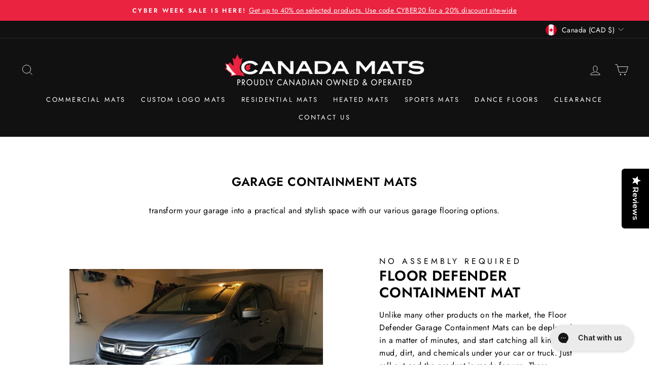

--- FILE ---
content_type: text/html; charset=utf-8
request_url: https://canadamats.ca/pages/garage-containment-mats
body_size: 63555
content:
<!doctype html>
<html class="no-js" lang="en" dir="ltr">
<head>
<script type="text/javascript">(function e(){var e=document.createElement("script");e.type="text/javascript",e.async=true,e.src="//staticw2.yotpo.com/RlHqKrFtueCRYJEOJPWUWRHrfRErWSyr8cWSvf5x/widget.js";var t=document.getElementsByTagName("script")[0];t.parentNode.insertBefore(e,t)})();</script>
  <meta charset="utf-8">
  
  <meta http-equiv="X-UA-Compatible" content="IE=edge,chrome=1">
  <meta name="viewport" content="width=device-width,initial-scale=1">
  <meta name="theme-color" content="#ab2237">
  <link rel="canonical" href="https://canadamats.ca/pages/garage-containment-mats">
  <link rel="preconnect" href="https://cdn.shopify.com" crossorigin>
  <link rel="preconnect" href="https://fonts.shopifycdn.com" crossorigin>
  <link rel="dns-prefetch" href="https://productreviews.shopifycdn.com">
  <link rel="dns-prefetch" href="https://ajax.googleapis.com">
  <link rel="dns-prefetch" href="https://maps.googleapis.com">
  <link rel="dns-prefetch" href="https://maps.gstatic.com"><link rel="shortcut icon" href="//canadamats.ca/cdn/shop/files/Canada_mats_Fav_70d67cd7-eaae-48b7-81e5-497c5409acdc_32x32.png?v=1613151798" type="image/png" /><script src="https://code.jquery.com/jquery-3.7.1.slim.js" integrity="sha256-UgvvN8vBkgO0luPSUl2s8TIlOSYRoGFAX4jlCIm9Adc=" crossorigin="anonymous"></script><title>Garage Containment Mats
&ndash; Canada Mats
</title>
<meta property="og:site_name" content="Canada Mats">
  <meta property="og:url" content="https://canadamats.ca/pages/garage-containment-mats">
  <meta property="og:title" content="Garage Containment Mats">
  <meta property="og:type" content="website">
  <meta property="og:description" content="Canada Mats, a proudly Canadian-owned and operated company, offers quality mats and matting products, including entrance mats, custom logo mats, heated mats, sports mats, garage mats, and safety mats. Also shop specialty products like acrylic sheets, dance floors, carpet tiles, ground protection mats, and PPE."><meta name="twitter:site" content="@canadamats?lang=en">
  <meta name="twitter:card" content="summary_large_image">
  <meta name="twitter:title" content="Garage Containment Mats">
  <meta name="twitter:description" content="Canada Mats, a proudly Canadian-owned and operated company, offers quality mats and matting products, including entrance mats, custom logo mats, heated mats, sports mats, garage mats, and safety mats. Also shop specialty products like acrylic sheets, dance floors, carpet tiles, ground protection mats, and PPE.">
<style data-shopify>@font-face {
  font-family: Jost;
  font-weight: 600;
  font-style: normal;
  font-display: swap;
  src: url("//canadamats.ca/cdn/fonts/jost/jost_n6.ec1178db7a7515114a2d84e3dd680832b7af8b99.woff2") format("woff2"),
       url("//canadamats.ca/cdn/fonts/jost/jost_n6.b1178bb6bdd3979fef38e103a3816f6980aeaff9.woff") format("woff");
}

  @font-face {
  font-family: Jost;
  font-weight: 400;
  font-style: normal;
  font-display: swap;
  src: url("//canadamats.ca/cdn/fonts/jost/jost_n4.d47a1b6347ce4a4c9f437608011273009d91f2b7.woff2") format("woff2"),
       url("//canadamats.ca/cdn/fonts/jost/jost_n4.791c46290e672b3f85c3d1c651ef2efa3819eadd.woff") format("woff");
}


  @font-face {
  font-family: Jost;
  font-weight: 600;
  font-style: normal;
  font-display: swap;
  src: url("//canadamats.ca/cdn/fonts/jost/jost_n6.ec1178db7a7515114a2d84e3dd680832b7af8b99.woff2") format("woff2"),
       url("//canadamats.ca/cdn/fonts/jost/jost_n6.b1178bb6bdd3979fef38e103a3816f6980aeaff9.woff") format("woff");
}

  @font-face {
  font-family: Jost;
  font-weight: 400;
  font-style: italic;
  font-display: swap;
  src: url("//canadamats.ca/cdn/fonts/jost/jost_i4.b690098389649750ada222b9763d55796c5283a5.woff2") format("woff2"),
       url("//canadamats.ca/cdn/fonts/jost/jost_i4.fd766415a47e50b9e391ae7ec04e2ae25e7e28b0.woff") format("woff");
}

  @font-face {
  font-family: Jost;
  font-weight: 600;
  font-style: italic;
  font-display: swap;
  src: url("//canadamats.ca/cdn/fonts/jost/jost_i6.9af7e5f39e3a108c08f24047a4276332d9d7b85e.woff2") format("woff2"),
       url("//canadamats.ca/cdn/fonts/jost/jost_i6.2bf310262638f998ed206777ce0b9a3b98b6fe92.woff") format("woff");
}

</style><link href="//canadamats.ca/cdn/shop/t/42/assets/theme.css?v=16478529125637053791762426870" rel="stylesheet" type="text/css" media="all" />
<style data-shopify>:root {
    --typeHeaderPrimary: Jost;
    --typeHeaderFallback: sans-serif;
    --typeHeaderSize: 28px;
    --typeHeaderWeight: 600;
    --typeHeaderLineHeight: 1.2;
    --typeHeaderSpacing: 0.025em;

    --typeBasePrimary:Jost;
    --typeBaseFallback:sans-serif;
    --typeBaseSize: 16px;
    --typeBaseWeight: 400;
    --typeBaseSpacing: 0.025em;
    --typeBaseLineHeight: 1.6;

    --typeCollectionTitle: 18px;

    --iconWeight: 2px;
    --iconLinecaps: miter;

    
      --buttonRadius: 3px;
    

    --colorGridOverlayOpacity: 0.1;
  }

  .placeholder-content {
    background-image: linear-gradient(100deg, #ffffff 40%, #f7f7f7 63%, #ffffff 79%);
  }</style><script>
    document.documentElement.className = document.documentElement.className.replace('no-js', 'js');

    window.theme = window.theme || {};
    theme.routes = {
      home: "/",
      cart: "/cart.js",
      cartPage: "/cart",
      cartAdd: "/cart/add.js",
      cartChange: "/cart/change.js",
      search: "/search"
    };
    theme.strings = {
      soldOut: "Sold Out",
      unavailable: "Unavailable",
      inStockLabel: "In stock, ready to ship",
      oneStockLabel: "Low stock - [count] item left",
      otherStockLabel: "Low stock - [count] items left",
      willNotShipUntil: "Ready to ship [date]",
      willBeInStockAfter: "Back in stock [date]",
      waitingForStock: "Inventory on the way",
      savePrice: "Save [saved_amount]",
      cartEmpty: "Your cart is currently empty.",
      cartTermsConfirmation: "You must agree with the terms and conditions of sales to check out",
      searchCollections: "Collections:",
      searchPages: "Pages:",
      searchArticles: "Articles:",
      productFrom: "from ",
    };
    theme.settings = {
      cartType: "page",
      isCustomerTemplate: false,
      moneyFormat: "${{amount}}",
      saveType: "dollar",
      productImageSize: "square",
      productImageCover: false,
      predictiveSearch: true,
      predictiveSearchType: "product,article,page,collection",
      predictiveSearchVendor: false,
      predictiveSearchPrice: false,
      quickView: false,
      themeName: 'Impulse',
      themeVersion: "7.1.0"
    };
  </script>
<script>(function(w,d,t,r,u){var f,n,i;w[u]=w[u]||[],f=function(){var o={ti:"187059057", tm:"shpfy_ui", enableAutoSpaTracking: true};o.q=w[u],w[u]=new UET(o),w[u].push("pageLoad")},n=d.createElement(t),n.src=r,n.async=1,n.onload=n.onreadystatechange=function(){var s=this.readyState;s&&s!=="loaded"&&s!=="complete"||(f(),n.onload=n.onreadystatechange=null)},i=d.getElementsByTagName(t)[0],i.parentNode.insertBefore(n,i)})(window,document,"script","//bat.bing.com/bat.js","uetq");</script>





<script>window.performance && window.performance.mark && window.performance.mark('shopify.content_for_header.start');</script><meta name="google-site-verification" content="HGs099NZcKA2jf658deK0msLTpF50qESFS6kSmJXO_A">
<meta id="shopify-digital-wallet" name="shopify-digital-wallet" content="/4196728961/digital_wallets/dialog">
<meta name="shopify-checkout-api-token" content="5add8fc4fd545d333eb6dea2ea79bf77">
<meta id="in-context-paypal-metadata" data-shop-id="4196728961" data-venmo-supported="false" data-environment="production" data-locale="en_US" data-paypal-v4="true" data-currency="CAD">
<script async="async" src="/checkouts/internal/preloads.js?locale=en-CA"></script>
<link rel="preconnect" href="https://shop.app" crossorigin="anonymous">
<script async="async" src="https://shop.app/checkouts/internal/preloads.js?locale=en-CA&shop_id=4196728961" crossorigin="anonymous"></script>
<script id="apple-pay-shop-capabilities" type="application/json">{"shopId":4196728961,"countryCode":"CA","currencyCode":"CAD","merchantCapabilities":["supports3DS"],"merchantId":"gid:\/\/shopify\/Shop\/4196728961","merchantName":"Canada Mats","requiredBillingContactFields":["postalAddress","email","phone"],"requiredShippingContactFields":["postalAddress","email","phone"],"shippingType":"shipping","supportedNetworks":["visa","masterCard","amex","discover","interac","jcb"],"total":{"type":"pending","label":"Canada Mats","amount":"1.00"},"shopifyPaymentsEnabled":true,"supportsSubscriptions":true}</script>
<script id="shopify-features" type="application/json">{"accessToken":"5add8fc4fd545d333eb6dea2ea79bf77","betas":["rich-media-storefront-analytics"],"domain":"canadamats.ca","predictiveSearch":true,"shopId":4196728961,"locale":"en"}</script>
<script>var Shopify = Shopify || {};
Shopify.shop = "canadamats.myshopify.com";
Shopify.locale = "en";
Shopify.currency = {"active":"CAD","rate":"1.0"};
Shopify.country = "CA";
Shopify.theme = {"name":"Canada Mats Custom Theme - Live","id":122486915201,"schema_name":"Impulse","schema_version":"7.1.0","theme_store_id":857,"role":"main"};
Shopify.theme.handle = "null";
Shopify.theme.style = {"id":null,"handle":null};
Shopify.cdnHost = "canadamats.ca/cdn";
Shopify.routes = Shopify.routes || {};
Shopify.routes.root = "/";</script>
<script type="module">!function(o){(o.Shopify=o.Shopify||{}).modules=!0}(window);</script>
<script>!function(o){function n(){var o=[];function n(){o.push(Array.prototype.slice.apply(arguments))}return n.q=o,n}var t=o.Shopify=o.Shopify||{};t.loadFeatures=n(),t.autoloadFeatures=n()}(window);</script>
<script>
  window.ShopifyPay = window.ShopifyPay || {};
  window.ShopifyPay.apiHost = "shop.app\/pay";
  window.ShopifyPay.redirectState = null;
</script>
<script id="shop-js-analytics" type="application/json">{"pageType":"page"}</script>
<script defer="defer" async type="module" src="//canadamats.ca/cdn/shopifycloud/shop-js/modules/v2/client.init-shop-cart-sync_D0dqhulL.en.esm.js"></script>
<script defer="defer" async type="module" src="//canadamats.ca/cdn/shopifycloud/shop-js/modules/v2/chunk.common_CpVO7qML.esm.js"></script>
<script type="module">
  await import("//canadamats.ca/cdn/shopifycloud/shop-js/modules/v2/client.init-shop-cart-sync_D0dqhulL.en.esm.js");
await import("//canadamats.ca/cdn/shopifycloud/shop-js/modules/v2/chunk.common_CpVO7qML.esm.js");

  window.Shopify.SignInWithShop?.initShopCartSync?.({"fedCMEnabled":true,"windoidEnabled":true});

</script>
<script>
  window.Shopify = window.Shopify || {};
  if (!window.Shopify.featureAssets) window.Shopify.featureAssets = {};
  window.Shopify.featureAssets['shop-js'] = {"shop-cart-sync":["modules/v2/client.shop-cart-sync_D9bwt38V.en.esm.js","modules/v2/chunk.common_CpVO7qML.esm.js"],"init-fed-cm":["modules/v2/client.init-fed-cm_BJ8NPuHe.en.esm.js","modules/v2/chunk.common_CpVO7qML.esm.js"],"init-shop-email-lookup-coordinator":["modules/v2/client.init-shop-email-lookup-coordinator_pVrP2-kG.en.esm.js","modules/v2/chunk.common_CpVO7qML.esm.js"],"shop-cash-offers":["modules/v2/client.shop-cash-offers_CNh7FWN-.en.esm.js","modules/v2/chunk.common_CpVO7qML.esm.js","modules/v2/chunk.modal_DKF6x0Jh.esm.js"],"init-shop-cart-sync":["modules/v2/client.init-shop-cart-sync_D0dqhulL.en.esm.js","modules/v2/chunk.common_CpVO7qML.esm.js"],"init-windoid":["modules/v2/client.init-windoid_DaoAelzT.en.esm.js","modules/v2/chunk.common_CpVO7qML.esm.js"],"shop-toast-manager":["modules/v2/client.shop-toast-manager_1DND8Tac.en.esm.js","modules/v2/chunk.common_CpVO7qML.esm.js"],"pay-button":["modules/v2/client.pay-button_CFeQi1r6.en.esm.js","modules/v2/chunk.common_CpVO7qML.esm.js"],"shop-button":["modules/v2/client.shop-button_Ca94MDdQ.en.esm.js","modules/v2/chunk.common_CpVO7qML.esm.js"],"shop-login-button":["modules/v2/client.shop-login-button_DPYNfp1Z.en.esm.js","modules/v2/chunk.common_CpVO7qML.esm.js","modules/v2/chunk.modal_DKF6x0Jh.esm.js"],"avatar":["modules/v2/client.avatar_BTnouDA3.en.esm.js"],"shop-follow-button":["modules/v2/client.shop-follow-button_BMKh4nJE.en.esm.js","modules/v2/chunk.common_CpVO7qML.esm.js","modules/v2/chunk.modal_DKF6x0Jh.esm.js"],"init-customer-accounts-sign-up":["modules/v2/client.init-customer-accounts-sign-up_CJXi5kRN.en.esm.js","modules/v2/client.shop-login-button_DPYNfp1Z.en.esm.js","modules/v2/chunk.common_CpVO7qML.esm.js","modules/v2/chunk.modal_DKF6x0Jh.esm.js"],"init-shop-for-new-customer-accounts":["modules/v2/client.init-shop-for-new-customer-accounts_BoBxkgWu.en.esm.js","modules/v2/client.shop-login-button_DPYNfp1Z.en.esm.js","modules/v2/chunk.common_CpVO7qML.esm.js","modules/v2/chunk.modal_DKF6x0Jh.esm.js"],"init-customer-accounts":["modules/v2/client.init-customer-accounts_DCuDTzpR.en.esm.js","modules/v2/client.shop-login-button_DPYNfp1Z.en.esm.js","modules/v2/chunk.common_CpVO7qML.esm.js","modules/v2/chunk.modal_DKF6x0Jh.esm.js"],"checkout-modal":["modules/v2/client.checkout-modal_U_3e4VxF.en.esm.js","modules/v2/chunk.common_CpVO7qML.esm.js","modules/v2/chunk.modal_DKF6x0Jh.esm.js"],"lead-capture":["modules/v2/client.lead-capture_DEgn0Z8u.en.esm.js","modules/v2/chunk.common_CpVO7qML.esm.js","modules/v2/chunk.modal_DKF6x0Jh.esm.js"],"shop-login":["modules/v2/client.shop-login_CoM5QKZ_.en.esm.js","modules/v2/chunk.common_CpVO7qML.esm.js","modules/v2/chunk.modal_DKF6x0Jh.esm.js"],"payment-terms":["modules/v2/client.payment-terms_BmrqWn8r.en.esm.js","modules/v2/chunk.common_CpVO7qML.esm.js","modules/v2/chunk.modal_DKF6x0Jh.esm.js"]};
</script>
<script>(function() {
  var isLoaded = false;
  function asyncLoad() {
    if (isLoaded) return;
    isLoaded = true;
    var urls = ["https:\/\/cdn.shopify.com\/s\/files\/1\/0041\/9672\/8961\/t\/2\/assets\/globo.formbuilder.init.js?v=1606773716\u0026shop=canadamats.myshopify.com","https:\/\/cdn.attn.tv\/canadamats-ca\/dtag.js?shop=canadamats.myshopify.com","https:\/\/config.gorgias.chat\/bundle-loader\/01GYCBXYV7XCXQ9D1E9EDDT86J?source=shopify1click\u0026shop=canadamats.myshopify.com","https:\/\/cdn.robinpro.gallery\/js\/client.js?v=5ad0431\u0026shop=canadamats.myshopify.com","https:\/\/cdn.9gtb.com\/loader.js?g_cvt_id=5e1096be-66a8-4086-a094-745283f4f9dd\u0026shop=canadamats.myshopify.com"];
    for (var i = 0; i < urls.length; i++) {
      var s = document.createElement('script');
      s.type = 'text/javascript';
      s.async = true;
      s.src = urls[i];
      var x = document.getElementsByTagName('script')[0];
      x.parentNode.insertBefore(s, x);
    }
  };
  if(window.attachEvent) {
    window.attachEvent('onload', asyncLoad);
  } else {
    window.addEventListener('load', asyncLoad, false);
  }
})();</script>
<script id="__st">var __st={"a":4196728961,"offset":-28800,"reqid":"aa6007d3-3119-4bbf-acf2-e21e4931feee-1765153143","pageurl":"canadamats.ca\/pages\/garage-containment-mats","s":"pages-28655222913","u":"c0d3b2ac5b66","p":"page","rtyp":"page","rid":28655222913};</script>
<script>window.ShopifyPaypalV4VisibilityTracking = true;</script>
<script id="captcha-bootstrap">!function(){'use strict';const t='contact',e='account',n='new_comment',o=[[t,t],['blogs',n],['comments',n],[t,'customer']],c=[[e,'customer_login'],[e,'guest_login'],[e,'recover_customer_password'],[e,'create_customer']],r=t=>t.map((([t,e])=>`form[action*='/${t}']:not([data-nocaptcha='true']) input[name='form_type'][value='${e}']`)).join(','),a=t=>()=>t?[...document.querySelectorAll(t)].map((t=>t.form)):[];function s(){const t=[...o],e=r(t);return a(e)}const i='password',u='form_key',d=['recaptcha-v3-token','g-recaptcha-response','h-captcha-response',i],f=()=>{try{return window.sessionStorage}catch{return}},m='__shopify_v',_=t=>t.elements[u];function p(t,e,n=!1){try{const o=window.sessionStorage,c=JSON.parse(o.getItem(e)),{data:r}=function(t){const{data:e,action:n}=t;return t[m]||n?{data:e,action:n}:{data:t,action:n}}(c);for(const[e,n]of Object.entries(r))t.elements[e]&&(t.elements[e].value=n);n&&o.removeItem(e)}catch(o){console.error('form repopulation failed',{error:o})}}const l='form_type',E='cptcha';function T(t){t.dataset[E]=!0}const w=window,h=w.document,L='Shopify',v='ce_forms',y='captcha';let A=!1;((t,e)=>{const n=(g='f06e6c50-85a8-45c8-87d0-21a2b65856fe',I='https://cdn.shopify.com/shopifycloud/storefront-forms-hcaptcha/ce_storefront_forms_captcha_hcaptcha.v1.5.2.iife.js',D={infoText:'Protected by hCaptcha',privacyText:'Privacy',termsText:'Terms'},(t,e,n)=>{const o=w[L][v],c=o.bindForm;if(c)return c(t,g,e,D).then(n);var r;o.q.push([[t,g,e,D],n]),r=I,A||(h.body.append(Object.assign(h.createElement('script'),{id:'captcha-provider',async:!0,src:r})),A=!0)});var g,I,D;w[L]=w[L]||{},w[L][v]=w[L][v]||{},w[L][v].q=[],w[L][y]=w[L][y]||{},w[L][y].protect=function(t,e){n(t,void 0,e),T(t)},Object.freeze(w[L][y]),function(t,e,n,w,h,L){const[v,y,A,g]=function(t,e,n){const i=e?o:[],u=t?c:[],d=[...i,...u],f=r(d),m=r(i),_=r(d.filter((([t,e])=>n.includes(e))));return[a(f),a(m),a(_),s()]}(w,h,L),I=t=>{const e=t.target;return e instanceof HTMLFormElement?e:e&&e.form},D=t=>v().includes(t);t.addEventListener('submit',(t=>{const e=I(t);if(!e)return;const n=D(e)&&!e.dataset.hcaptchaBound&&!e.dataset.recaptchaBound,o=_(e),c=g().includes(e)&&(!o||!o.value);(n||c)&&t.preventDefault(),c&&!n&&(function(t){try{if(!f())return;!function(t){const e=f();if(!e)return;const n=_(t);if(!n)return;const o=n.value;o&&e.removeItem(o)}(t);const e=Array.from(Array(32),(()=>Math.random().toString(36)[2])).join('');!function(t,e){_(t)||t.append(Object.assign(document.createElement('input'),{type:'hidden',name:u})),t.elements[u].value=e}(t,e),function(t,e){const n=f();if(!n)return;const o=[...t.querySelectorAll(`input[type='${i}']`)].map((({name:t})=>t)),c=[...d,...o],r={};for(const[a,s]of new FormData(t).entries())c.includes(a)||(r[a]=s);n.setItem(e,JSON.stringify({[m]:1,action:t.action,data:r}))}(t,e)}catch(e){console.error('failed to persist form',e)}}(e),e.submit())}));const S=(t,e)=>{t&&!t.dataset[E]&&(n(t,e.some((e=>e===t))),T(t))};for(const o of['focusin','change'])t.addEventListener(o,(t=>{const e=I(t);D(e)&&S(e,y())}));const B=e.get('form_key'),M=e.get(l),P=B&&M;t.addEventListener('DOMContentLoaded',(()=>{const t=y();if(P)for(const e of t)e.elements[l].value===M&&p(e,B);[...new Set([...A(),...v().filter((t=>'true'===t.dataset.shopifyCaptcha))])].forEach((e=>S(e,t)))}))}(h,new URLSearchParams(w.location.search),n,t,e,['guest_login'])})(!0,!0)}();</script>
<script integrity="sha256-52AcMU7V7pcBOXWImdc/TAGTFKeNjmkeM1Pvks/DTgc=" data-source-attribution="shopify.loadfeatures" defer="defer" src="//canadamats.ca/cdn/shopifycloud/storefront/assets/storefront/load_feature-81c60534.js" crossorigin="anonymous"></script>
<script crossorigin="anonymous" defer="defer" src="//canadamats.ca/cdn/shopifycloud/storefront/assets/shopify_pay/storefront-65b4c6d7.js?v=20250812"></script>
<script data-source-attribution="shopify.dynamic_checkout.dynamic.init">var Shopify=Shopify||{};Shopify.PaymentButton=Shopify.PaymentButton||{isStorefrontPortableWallets:!0,init:function(){window.Shopify.PaymentButton.init=function(){};var t=document.createElement("script");t.src="https://canadamats.ca/cdn/shopifycloud/portable-wallets/latest/portable-wallets.en.js",t.type="module",document.head.appendChild(t)}};
</script>
<script data-source-attribution="shopify.dynamic_checkout.buyer_consent">
  function portableWalletsHideBuyerConsent(e){var t=document.getElementById("shopify-buyer-consent"),n=document.getElementById("shopify-subscription-policy-button");t&&n&&(t.classList.add("hidden"),t.setAttribute("aria-hidden","true"),n.removeEventListener("click",e))}function portableWalletsShowBuyerConsent(e){var t=document.getElementById("shopify-buyer-consent"),n=document.getElementById("shopify-subscription-policy-button");t&&n&&(t.classList.remove("hidden"),t.removeAttribute("aria-hidden"),n.addEventListener("click",e))}window.Shopify?.PaymentButton&&(window.Shopify.PaymentButton.hideBuyerConsent=portableWalletsHideBuyerConsent,window.Shopify.PaymentButton.showBuyerConsent=portableWalletsShowBuyerConsent);
</script>
<script data-source-attribution="shopify.dynamic_checkout.cart.bootstrap">document.addEventListener("DOMContentLoaded",(function(){function t(){return document.querySelector("shopify-accelerated-checkout-cart, shopify-accelerated-checkout")}if(t())Shopify.PaymentButton.init();else{new MutationObserver((function(e,n){t()&&(Shopify.PaymentButton.init(),n.disconnect())})).observe(document.body,{childList:!0,subtree:!0})}}));
</script>
<link id="shopify-accelerated-checkout-styles" rel="stylesheet" media="screen" href="https://canadamats.ca/cdn/shopifycloud/portable-wallets/latest/accelerated-checkout-backwards-compat.css" crossorigin="anonymous">
<style id="shopify-accelerated-checkout-cart">
        #shopify-buyer-consent {
  margin-top: 1em;
  display: inline-block;
  width: 100%;
}

#shopify-buyer-consent.hidden {
  display: none;
}

#shopify-subscription-policy-button {
  background: none;
  border: none;
  padding: 0;
  text-decoration: underline;
  font-size: inherit;
  cursor: pointer;
}

#shopify-subscription-policy-button::before {
  box-shadow: none;
}

      </style>

<script>window.performance && window.performance.mark && window.performance.mark('shopify.content_for_header.end');</script>




  <script src="//canadamats.ca/cdn/shop/t/42/assets/vendor-scripts-v11.js" defer="defer"></script><link rel="stylesheet" href="//canadamats.ca/cdn/shop/t/42/assets/country-flags.css"><script src="//canadamats.ca/cdn/shop/t/42/assets/theme.js?v=13862351161817530741680718395" defer="defer"></script>
  <script src="//canadamats.ca/cdn/shop/t/42/assets/custom.js?v=105997007003712207781686420377" defer="defer"></script>

  <script type="text/javascript">
    (function(c,l,a,r,i,t,y){
        c[a]=c[a]||function(){(c[a].q=c[a].q||[]).push(arguments)};
        t=l.createElement(r);t.async=1;t.src="https://www.clarity.ms/tag/"+i;
        y=l.getElementsByTagName(r)[0];y.parentNode.insertBefore(t,y);
    })(window, document, "clarity", "script", "jneqp1j2u4");
</script>
  
<!-- BEGIN app block: shopify://apps/yotpo-product-reviews/blocks/reviews_tab/eb7dfd7d-db44-4334-bc49-c893b51b36cf -->

    <div
            class="yotpo-widget-instance"
            data-yotpo-instance-id="794382"
            data-yotpo-product-id="">
    </div>



<!-- END app block --><!-- BEGIN app block: shopify://apps/tolstoy-shoppable-video-quiz/blocks/widget-block/06fa8282-42ff-403e-b67c-1936776aed11 -->




                


























<script
  type="module"
  async
  src="https://widget.gotolstoy.com/we/widget.js"
  data-shop=canadamats.myshopify.com
  data-app-key=2eeb9462-d6d7-43a4-8a22-02b1a8322a88
  data-should-use-cache=true
  data-cache-version=19a93dd04cc
  data-product-gallery-projects="[]"
  data-collection-gallery-projects="[]"
  data-product-id=""
  data-template-name="page.garagecontainmentmats"
>
</script>
<script
  type="text/javascript"
  nomodule
  async
  src="https://widget.gotolstoy.com/widget/widget.js"
  data-shop=canadamats.myshopify.com
  data-app-key=2eeb9462-d6d7-43a4-8a22-02b1a8322a88
  data-should-use-cache=true
  data-cache-version=19a93dd04cc
  data-product-gallery-projects="[]"
  data-collection-gallery-projects="[]"
  data-product-id=""
  data-collection-id=""
  data-template-name="page.garagecontainmentmats"
></script>
<script
  type="module"
  async
  src="https://play.gotolstoy.com/widget-v2/widget.js"
  id="tolstoy-widget-script"
  data-shop=canadamats.myshopify.com
  data-app-key=2eeb9462-d6d7-43a4-8a22-02b1a8322a88
  data-should-use-cache=true
  data-cache-version=19a93dd04cc
  data-product-gallery-projects="[]"
  data-collection-gallery-projects="[]"
  data-product-id=""
  data-collection-id=""
  data-shop-assistant-enabled="false"
  data-search-bar-widget-enabled="false"
  data-template-name="page.garagecontainmentmats"
  data-customer-id=""
  data-customer-email=""
  data-customer-first-name=""
  data-customer-last-name=""
></script>
<script>
  window.tolstoyCurrencySymbol = '$';
  window.tolstoyMoneyFormat = '${{amount}}';
</script>
<script>
  window.tolstoyDebug = {
    enable: () => {
      fetch('/cart/update.js', {
        method: 'POST',
        headers: { 'Content-Type': 'application/json' },
        body: JSON.stringify({ attributes: { TolstoyDebugEnabled: 'true' } })
      })
      .then(response => response.json())
      .then(() => window.location.reload());
    },
    disable: () => {
      fetch('/cart/update.js', {
        method: 'POST',
        headers: { 'Content-Type': 'application/json' },
        body: JSON.stringify({ attributes: { TolstoyDebugEnabled: null } })
      })
      .then(response => response.json())
      .then(() => window.location.reload())
    },
    status: async () => {
      const response = await fetch('/cart.js');
      const json = await response.json();
      console.log(json.attributes);
    }
  }
</script>

<!-- END app block --><!-- BEGIN app block: shopify://apps/sa-request-a-quote/blocks/app-embed-block/56d84fcb-37c7-4592-bb51-641b7ec5eef0 -->


<script type="text/javascript">
    var config = {"settings":{"app_url":"https:\/\/quote.samita.io","shop_url":"canadamats.myshopify.com","domain":"canadamats.ca","plan":"PREMIUM","version":1,"app_id":"1534793","new_frontend":1,"new_setting":1,"front_shop_url":"canadamats.ca","search_template_created":"false","collection_enable":0,"product_enable":2,"rfq_page":"request-for-quote","rfq_history":"quotes-history","lang_translations":[],"lang_translationsFormbuilder":[],"selector":{"productForm":[".home-product form[action*=\"\/cart\/add\"]",".shop-product form[action*=\"\/cart\/add\"]","#shopify-section-featured-product form[action*=\"\/cart\/add\"]","form.apb-product-form",".product-form__buy-buttons form[action*=\"\/cart\/add\"]","product-form form[action*=\"\/cart\/add\"]",".product-form form[action*=\"\/cart\/add\"]",".product-page form[action*=\"\/cart\/add\"]",".product-add form[action*=\"\/cart\/add\"]","[id*=\"ProductSection--\"] form[action*=\"\/cart\/add\"]","form#add-to-cart-form","form.sf-cart__form","form.productForm","form.product-form","form.product-single__form","form.shopify-product-form:not(#product-form-installment)","form.atc-form","form.atc-form-mobile","form[action*=\"\/cart\/add\"]:not([hidden]):not(#product-form-installment)"],"addtocart_selector":"#shopify_add_to_cart,.product-form .btn-cart,.js-product-button-add-to-cart,.shopify-product-form .btn-addtocart,#product-add-to-cart,.shopify-product-form .add_to_cart,.product-details__add-to-cart-button,.shopify-product-form .product-submit,.product-form__cart-buttons,.shopify-product-form input[type=\"submit\"],.js-product-form button[type=\"submit\"],form.product-purchase-form button[type=\"submit\"],#addToCart,#AddToCart,[data-btn-type=\"add-to-cart\"],.default-cart-button__button,.shopify-product-form button[data-add-to-cart],form[data-product-form] .add-to-cart-btn,.product__submit__add,.product-form .add-to-cart-button,.product-form__cart-submit,.shopify-product-form button[data-product-add],#AddToCart--product-template,.product-buy-buttons--cta,.product-form__add-btn,form[data-type=\"add-to-cart-form\"] .product__add-to-cart,.productForm .productForm-submit,.ProductForm__AddToCart,.shopify-product-form .btn--add-to-cart,.ajax-product-form button[data-add-to-cart],.shopify-product-form .product__submit__add,form[data-product-form] .add-to-cart,.product-form .product__submit__add,.shopify-product-form button[type=\"submit\"][data-add-button],.product-form .product-form__add-button,.product-form__submit,.product-single__form .add-to-cart,form#AddToCartForm button#AddToCart,form.shopify-product-form button.add-to-cart,form[action*=\"\/cart\/add\"] [name=\"add\"],form[action*=\"\/cart\/add\"] button#AddToCartDesk, form[data-product-form] button[data-product-add], .product-form--atc-button[data-product-atc], .globo-validationForm, button.single_add_to_cart_button, input#AddToCart-product-template, button[data-action=\"add-to-cart\"], .product-details-wrapper .add-to-cart input, form.product-menu-form .product-menu-button[data-product-menu-button-atc], .product-add input#AddToCart, #product-content #add-to-cart #addToCart, .product-form-submit-wrap .add-to-cart-button, .productForm-block .productForm-submit, .btn-wrapper-c .add, .product-submit input.add-to-cart, .form-element-quantity-submit .form-element-submit-button, .quantity-submit-row__submit input, form#AddToCartForm .product-add input#addToCart, .product__form .product__add-to-cart, #product-description form .product-add .add, .product-add input.button.product-add-available, .globo__validation-default, #product-area .product-details-wrapper .options .selector-wrapper .submit,.product_type_simple add_to_cart_button,.pr_atc,.js-product-button-add-to-cart,.product-cta,.tt-btn-addtocart,.product-card-interaction,.product-item__quick-form,.product--quick-add,.btn--quick[data-add-to-cart],.product-card-btn__btn,.productitem--action-atc,.quick-add-btn,.quick-add-button,.product-item__quick-add-button,add-to-cart,.cartButton,.product_after_shop_loop_buttons,.quick-buy-product-form .pb-button-shadow,.product-form__submit,.quick-add__submit,.product__submit__add,form #AddToCart-product-template, form #AddToCart, form #addToCart-product-template, form .product__add-to-cart-button, form .product-form__cart-submit, form .add-to-cart, form .cart-functions \u003e button, form .productitem--action-atc, form .product-form--atc-button, form .product-menu-button-atc, form .product__add-to-cart, form .add-to-cart-button, form #addToCart, form .product-detail__form__action \u003e button, form .product-form-submit-wrap \u003e input, form .product-form input[type=\"submit\"], form input.submit, form .add_to_cart, form .product-item-quick-shop, form #add-to-cart, form .productForm-submit, form .add-to-cart-btn, form .product-single__add-btn, form .quick-add--add-button, form .product-page--add-to-cart, form .addToCart, form .product-form .form-actions, form .button.add, form button#add, form .addtocart, form .AddtoCart, form .product-add input.add, form button#purchase, form[action*=\"\/cart\/add\"] button[type=\"submit\"], form .product__form button[type=\"submit\"], form #AddToCart--product-template","addToCartTextElement":"[data-add-to-cart-text], [data-button-text], .button-text, *:not(.icon):not(.spinner):not(.no-js):not(.spinner-inner-1):not(.spinner-inner-2):not(.spinner-inner-3)","collectionProductForm":".spf-product__form, form[action*=\"\/cart\/add\"]","collectionAddToCartSelector":".collectionPreorderAddToCartBtn, [type=\"submit\"]:not(.quick-add__submit), [name=\"add\"]:not(.quick-add__submit), .add-to-cart-btn, .pt-btn-addtocart, .js-add-to-cart, .tt-btn-addtocart, .spf-product__form-btn-addtocart, .ProductForm__AddToCart, button.gt_button.gt_product-button--add-to-cart, .button--addToCart","productCollectionItem":".grid__item, .product-item, .card \u003e .card__content .card__information,.collection-product-card,.sf__pcard,.product-item__content,.products .product-col,.pr_list_item,.pr_grid_item,.product-wrap,.tt-layout-product-item .tt-product,.products-grid .grid-item,.product-grid .indiv-product, .product-list [data-product-item],.product-list .product-block,.collection-products .collection-product,.collection__grid-loop .product-index,.product-thumbnail[data-product-thumbnail],.filters-results .product-list .card,.product-loop .product-index,#main-collection-product-grid .product-index,.collection-container .product,.featured-collection .product,.collection__grid-item,.collection-product,[data-product-grid-item],.product-grid-item.product-grid-item--featured,.collection__products .product-grid-item, .collection-alternating-product,.product-list-item, .collection-product-grid [class*=\"column\"],.collection-filters .product-grid-item, .featured-collection__content .featured-collection__item,.collection-grid .grid-item.grid-product,#CollectionProductGrid .collection-list li,.collection__products .product-item,.collection__products .product-item,#main-collection-product-grid .product-loop__item,.product-loop .product-loop__item, .products #ajaxSection c:not(.card-price),#main-collection-products .product,.grid.gap-theme \u003e li,.mainCollectionProductGrid .grid .block-product,.collection-grid-main .items-start \u003e .block, .s-collection__products .c-product-item,.products-grid .product,[data-section-type=\"collection\"] .group.block,.blocklayout .block.product,.sf__pcard,.product-grid .product-block,.product-list .product-block .product-block__inner, .collection.grid .product-item .product-item__wrapper,.collection--body--grid .product--root,.o-layout__item .product-card,.productgrid--items .productgrid--item .productitem,.box__collection,.collection-page__product,.collection-grid__row .product-block .product-block__inner,.ProductList .Grid__Cell .ProductItem .ProductItem__Wrapper,.items .item .item__inner,.grid-flex .product-block,.product-loop .product,.collection__products .product-tile,.product-list .product-item, .product-grid .grid-item .grid-item__content,.collection .product-item, .collection__grid .product-card .product-card-info,.collection-list .block,.collection__products .product-item,.product--root[data-product-view=grid],.grid__wrapper .product-loop__item,.collection__list-item, #CollectionSection .grid-uniform .grid-item, #shopify-section-collection-template .product-item, .collections__products .featured-collections__item, .collection-grid-section:not(.shopify-section),.spf-product-card,.product-grid-item,.productitem, .type-product-grid-item, .product-details, .featured-product-content","productCollectionHref":"h3[data-href*=\"\/products\/\"], div[data-href*=\"\/products\/\"], a.product-block__link[href*=\"\/products\/\"], a.indiv-product__link[href*=\"\/products\/\"], a.thumbnail__link[href*=\"\/products\/\"], a.product-item__link[href*=\"\/products\/\"], a.product-card__link[href*=\"\/products\/\"], a.product-card-link[href*=\"\/products\/\"], a.product-block__image__link[href*=\"\/products\/\"], a.stretched-link[href*=\"\/products\/\"], a.grid-product__link[href*=\"\/products\/\"], a.product-grid-item--link[href*=\"\/products\/\"], a.product-link[href*=\"\/products\/\"], a.product__link[href*=\"\/products\/\"], a.full-unstyled-link[href*=\"\/products\/\"], a.grid-item__link[href*=\"\/products\/\"], a.grid-product__link[href*=\"\/products\/\"], a[data-product-page-link][href*=\"\/products\/\"], a[href*=\"\/products\/\"]:not(.logo-bar__link,.ButtonGroup__Item.Button,.menu-promotion__link,.site-nav__link,.mobile-nav__link,.hero__sidebyside-image-link,.announcement-link,.breadcrumbs-list__link,.single-level-link,.d-none,.icon-twitter,.icon-facebook,.icon-pinterest,#btn,.list-menu__item.link.link--tex,.btnProductQuickview,.index-banner-slides-each,.global-banner-switch,.sub-nav-item-link,.announcement-bar__link)","quickViewSelector":".productitem--actions, a.quickview-icon.quickview, .qv-icon, .previewer-button, .sca-qv-button, .product-item__action-button[data-action=\"open-modal\"], .boost-pfs-quickview-btn, .collection-product[data-action=\"show-product\"], button.product-item__quick-shop-button, .product-item__quick-shop-button-wrapper, .open-quick-view, .product-item__action-button[data-action=\"open-modal\"], .tt-btn-quickview, .product-item-quick-shop .available, .quickshop-trigger, .productitem--action-trigger:not(.productitem--action-atc), .quick-product__btn, .thumbnail, .quick_shop, a.sca-qv-button, .overlay, .quick-view, .open-quick-view, [data-product-card-link], a[rel=\"quick-view\"], a.quick-buy, div.quickview-button \u003e a, .block-inner a.more-info, .quick-shop-modal-trigger, a.quick-view-btn, a.spo-quick-view, div.quickView-button, a.product__label--quick-shop, span.trigger-quick-view, a.act-quickview-button, a.product-modal, [data-quickshop-full], [data-quickshop-slim], [data-quickshop-trigger], .quick_view_btn, .js-quickview-trigger, [id*=\"quick-add-template\"], .js-quickbuy-button","quickViewProductForm":"form[action*=\"\/cart\/add\"], .qv-form, .qview-form, .description-wrapper_content, .wx-product-wrapper, #sca-qv-add-item-form, .product-form, #boost-pfs-quickview-cart-form, .product.preview .shopify-product-form, .product-details__form, .gfqv-product-form, #ModalquickView form#modal_quick_view, .quick_view_form, .product_form, .quick-buy__product-form, .quick-shop-modal form[action*=\"\/cart\/add\"], #quick-shop-modal form[action*=\"\/cart\/add\"], .white-popup.quick-view form[action*=\"\/cart\/add\"], .quick-view form[action*=\"\/cart\/add\"], [id*=\"QuickShopModal-\"] form[action*=\"\/cart\/add\"], .quick-shop.active form[action*=\"\/cart\/add\"], .quick-view-panel form[action*=\"\/cart\/add\"], .content.product.preview form[action*=\"\/cart\/add\"], .quickView-wrap form[action*=\"\/cart\/add\"], .quick-modal form[action*=\"\/cart\/add\"], #colorbox form[action*=\"\/cart\/add\"], .product-quick-view form[action*=\"\/cart\/add\"], .quickform, .modal--quickshop-full, .modal--quickshop form[action*=\"\/cart\/add\"], .quick-shop-form, .fancybox-inner form[action*=\"\/cart\/add\"], #quick-view-modal form[action*=\"\/cart\/add\"], [data-product-modal] form[action*=\"\/cart\/add\"], .modal--quick-shop.modal--is-active form[action*=\"\/cart\/add\"]","searchResultSelector":".predictive-search, .search__results__products, .search-bar__results, .predictive-search-results, #PredictiveResults, .search-results-panel, .search-flydown--results, .header-search-results-wrapper, .main_search__popup","searchResultItemSelector":".predictive-search__list-item, .predictive-search__results-list li, ul li, .product-item, .search-bar__results-products .mini-product, .search__product-loop li, .grid-item, .grid-product, .search--result-group .row, .search-flydown--product, .predictive-search-group .grid, .main-search-result, .search-result","price_selector":".price.product__price, .sf__pcard-price,.shopify-Price-amount,#price_ppr,.product-page-info__price,.tt-price,.price-box,.product__price-container,.product-meta__price-list-container,.product-item-meta__price-list-container,.collection-product-price,.product__grid__price,.product-grid-item__price,.product-price--wrapper,.price__current,.product-loop-element__price,.product-block__price,[class*=\"product-card-price\"],.ProductMeta__PriceList,.ProductItem__PriceList,.product-detail__price,.price_wrapper,.product__price__wrap,[data-price-wrapper],.product-item__price-list,.product-single__prices,.product-block--price,.product-page--pricing,.current-price,.product-prices,.product-card-prices,.product-price-block,product-price-root,.product--price-container,.product-form__prices,.product-loop__price,.card-price,.product-price-container,.product_after_shop_loop_price,.main-product__price,.product-block-price,span[data-product-price],.block-price,product-price,.price-wrapper,.price__container,#ProductPrice-product-template,#ProductPrice,.product-price,.product__price—reg,#productPrice-product-template,.product__current-price,.product-thumb-caption-price-current,.product-item-caption-price-current,.grid-product__price,.product__price,span.price:not(.mini-cart__content .price),span.product-price,.productitem--price,.product-pricing,span.money,.product-item__price,.product-list-item-price,p.price,div.price,.product-meta__prices,div.product-price,span#price,.price.money,h3.price,a.price,.price-area,.product-item-price,.pricearea,.collectionGrid .collectionBlock-info \u003e p,#ComparePrice,.product--price-wrapper,.product-page--price-wrapper,.color--shop-accent.font-size--s.t--meta.f--main,.ComparePrice,.ProductPrice,.prodThumb .title span:last-child,.product-single__price-product-template,.product-info-price,.price-money,.prod-price,#price-field,.product-grid--price,.prices,.pricing,#product-price,.money-styling,.compare-at-price,.product-item--price,.card__price,.product-card__price,.product-price__price,.product-item__price-wrapper,.product-single__price,.grid-product__price-wrap,a.grid-link p.grid-link__meta,dl.price,.mini-product__price,.predictive-search__price","buynow_selector":".shopify-payment-button","quantity_selector":"[name=\"quantity\"], input.quantity, [name=\"qty\"]","variantSelector":".product-form__variants, .ga-product_variant_select, select[name=\"id\"], input[name=\"id\"], .qview-variants \u003e select, select[name=\"id[]\"], input[name=\"grfqId\"], select[name=\"idGlobo\"]","variantActivator":".product-form__chip-wrapper, .product__swatches [data-swatch-option], .swatch__container .swatch__option, .gf_swatches .gf_swatch, .product-form__controls-group-options select, ul.clickyboxes li, .pf-variant-select, ul.swatches-select li, .product-options__value, .form-check-swatch, button.btn.swatch select.product__variant, .pf-container a, button.variant.option, ul.js-product__variant--container li, .variant-input, .product-variant \u003e ul \u003e li  ,.input--dropdown, .HorizontalList \u003e li, .product-single__swatch__item, .globo-swatch-list ul.value \u003e .select-option, .form-swatch-item, .selector-wrapper select, select.pf-input, ul.swatches-select \u003e li.nt-swatch.swatch_pr_item, ul.gfqv-swatch-values \u003e li, .lh-swatch-select, .swatch-image, .variant-image-swatch, #option-size, .selector-wrapper .replaced, .regular-select-content \u003e .regular-select-item, .radios--input, ul.swatch-view \u003e li \u003e .swatch-selector ,.single-option-selector, .swatch-element input, [data-product-option], .single-option-selector__radio, [data-index^=\"option\"], .SizeSwatchList input, .swatch-panda input[type=radio], .swatch input, .swatch-element input[type=radio], select[id*=\"product-select-\"], select[id|=\"product-select-option\"], [id|=\"productSelect-product\"], [id|=\"ProductSelect-option\"],select[id|=\"product-variants-option\"],select[id|=\"sca-qv-product-selected-option\"],select[id*=\"product-variants-\"],select[id|=\"product-selectors-option\"],select[id|=\"variant-listbox-option\"],select[id|=\"id-option\"],select[id|=\"SingleOptionSelector\"], .variant-input-wrap input, [data-action=\"select-value\"], .product-swatch-list li, .product-form__input input","checkout_btn":"input[type=\"submit\"][name=\"checkout\"], button[type=\"submit\"][name=\"checkout\"], button[type=\"button\"][name=\"checkout\"]","quoteCounter":".quotecounter .bigquotecounter, .cart-icon .quotecount, cart-icon .count, [id=\"quoteCount\"], .quoteCount, .g-quote-item span.g-badge, .medium-up--hide.small--one-half .site-header__cart span.quotecount","positionButton":".g-atc","positionCollectionButton":".g-collection-atc","positionQuickviewButton":".g-quickview-atc","positionFeatureButton":".g-feature-atc","positionSearchButton":".g-feature-atc","positionLoginButton":".g-login-btn","theme_name":"Impulse","theme_store_id":857},"classes":{"rfqButton":"rfq-btn","rfqCollectionButton":"rfq-collection-btn","rfqCartButton":"rfq-btn-cart","rfqLoginButton":"grfq-login-to-see-price-btn","rfqTheme":"rfq-theme","rfqHidden":"rfq-hidden","rfqHidePrice":"GRFQHidePrice","rfqHideAtcBtn":"GRFQHideAddToCartButton","rfqHideBuynowBtn":"GRFQHideBuyNowButton","rfqCollectionContent":"rfq-collection-content","rfqCollectionLoaded":"rfq-collection-loaded","rfqCollectionItem":"rfq-collection-item","rfqCollectionVariantSelector":"rfq-variant-id","rfqSingleProductForm":"rfq-product-form","rfqCollectionProductForm":"rfq-collection-form","rfqFeatureProductForm":"rfq-feature-form","rfqQuickviewProductForm":"rfq-quickview-form","rfqCollectionActivator":"rfq-variant-selector"},"useLocalStorage":false,"translation_default":{"addProductGroup":"Create sectioned quote","addProductToGroup":"Add products to group","add":"ADD","searchToAddProduct":"Search to add product","clearGroup":"Clear group","duplicateItem":"Duplicate item","groupEmpty":"This group is currently empty product","note":"Note","whisedPrice":"Wished price","button":"Add to Quote","popupsuccess":"The product %s is added to your quote.","popupproductselection":"Products selection","popupreviewinformation":"Review information","popupcontactinformation":"Contact information","popupcontinue":"Continue Shopping","popupviewquote":"View Quote","popupnextstep":"Next step","popuppreviousstep":"Previous step","productsubheading":"Enter your quote quantity for each variant","popupcontactinformationheading":"Contact information","popupcontactinformationsubheading":"In order to reach out to you we would like to know a bit more about you.","popupback":"Back","popupupdate":"Update","popupproducts":"Products","popupproductssubheading":"The following products will be added to your quote request","popupthankyou":"Thank you","toast_message":"Product added to quote","pageempty":"Your quote is currently empty.","pagebutton":"Submit Request","pagesubmitting":"Submitting Request","pagesuccess":"Thank you for submitting a request a quote!","pagecontinueshopping":"Continue Shopping","pageimage":null,"pageproduct":"Product","pagevendor":"Vendor","pagesku":"SKU","pageoption":"Option","pagequantity":"Quantity","pageprice":"Price","pagetotal":"Total","formrequest":"Form Request","pagesubtotal":"Subtotal","pageremove":"Remove","error_messages":{"required":"Please fill in this field","invalid_name":"Invalid name","invalid_email":"Invalid email","invalid_phone":"Invalid phone","file_size_limit":"File size exceed limit","file_not_allowed":"File extension is not allowed","required_captcha":"Please verify captcha","element_optional":"Optional"},"historylogin":"You have to {login|login} to use Quote history feature.","historyempty":"You haven't placed any quote yet.","historyaccount":"Account Information","historycustomer":"Customer Name","historyid":null,"historydate":"Date","historyitems":"Items","historyaction":"Action","historyview":"View","login_to_show_price_button":"Login to see price","message_toast":"Product added to quote"},"show_buynow":2,"show_atc":1,"show_price":1,"convert_cart_enable":2,"redirectUrl":null,"message_type_afteratq":"redirect","require_login":0,"login_to_show_price":0,"login_to_show_price_button_background":"transparent","login_to_show_price_button_text_color":"inherit","money_format":"$","money_format_full":"${{amount}}","rules":{"all":{"enable":false},"manual":{"enable":true,"manual_products":null},"automate":{"enable":false,"automate_rule":[{"value":null,"where":"NOT_EQUALS","select":"TITLE"}],"automate_operator":"and"}},"hide_price_rule":{"manual":{"ids":[]},"automate":{"operator":"and","rule":[{"select":"TITLE","value":null,"where":"CONTAINS"}]}},"settings":{"historylogin":"You have to {login|login} to use Quote history feature.","begin":1001,"tokenStorefront":""},"file_extension":["pdf","jpg","jpeg","psd"],"reCAPTCHASiteKey":null,"product_field_display":["option"],"form_elements":[{"id":706073,"form_id":27909,"code":"header__1719427488359","type":"header","subtype":"h1","label":"Request for Quote","default":null,"defaultValue":null,"hidden":0,"autofill":null,"placeholder":null,"className":null,"maxlength":null,"rows":null,"required":null,"validate":null,"allow_multiple":null,"width":"100","description":null,"created_at":"2024-11-21T03:26:55.000000Z","updated_at":"2024-11-21T03:26:55.000000Z"},{"id":706074,"form_id":27909,"code":"select__1719424419986","type":"select","subtype":null,"label":"Frame","default":"[{\"label\":\"No Frame\",\"value\":\"No Frame\",\"selected\":false},{\"label\":\"Aluminum 15 x 20 x 3\",\"value\":\"Aluminum 15 x 20 x 3\",\"selected\":false},{\"label\":\"Stainless Steel  15 x 20 x 3 with rounded edges\",\"value\":\"Stainless Steel  15 x 20 x 3 with rounded edges\",\"selected\":false}]","defaultValue":null,"hidden":0,"autofill":null,"placeholder":null,"className":null,"maxlength":null,"rows":null,"required":1,"validate":null,"allow_multiple":null,"width":"100","description":null,"created_at":"2024-11-21T03:26:55.000000Z","updated_at":"2024-11-21T03:26:55.000000Z"},{"id":706075,"form_id":27909,"code":"radio-group__1719593298226","type":"radio-group","subtype":null,"label":"Dimension","default":"[{\"label\":\"Mat Finished Size\",\"value\":\"Mat Finished Size\",\"selected\":false},{\"label\":\"Frame Inside Dimension\",\"value\":\"Frame Inside Dimension\",\"selected\":false}]","defaultValue":null,"hidden":0,"autofill":null,"placeholder":null,"className":null,"maxlength":null,"rows":null,"required":null,"validate":null,"allow_multiple":null,"width":"100","description":null,"created_at":"2024-11-21T03:26:55.000000Z","updated_at":"2024-11-21T03:26:55.000000Z"},{"id":706076,"form_id":27909,"code":"textarea__1719424769438","type":"textarea","subtype":null,"label":"Width","default":null,"defaultValue":null,"hidden":0,"autofill":null,"placeholder":"100 cm","className":null,"maxlength":null,"rows":null,"required":1,"validate":null,"allow_multiple":null,"width":"50","description":"Profile length in cm","created_at":"2024-11-21T03:26:55.000000Z","updated_at":"2024-11-21T03:26:55.000000Z"},{"id":706077,"form_id":27909,"code":"textarea__1719424787772","type":"textarea","subtype":null,"label":"Length","default":null,"defaultValue":null,"hidden":0,"autofill":null,"placeholder":"100 cm","className":null,"maxlength":null,"rows":null,"required":1,"validate":null,"allow_multiple":null,"width":"50","description":"Walking direction in cm","created_at":"2024-11-21T03:26:55.000000Z","updated_at":"2024-11-21T03:26:55.000000Z"},{"id":706078,"form_id":27909,"code":"name","type":"text","subtype":null,"label":"First name","default":null,"defaultValue":null,"hidden":0,"autofill":null,"placeholder":"Enter your name","className":null,"maxlength":null,"rows":null,"required":null,"validate":null,"allow_multiple":null,"width":"50","description":null,"created_at":"2024-11-21T03:26:55.000000Z","updated_at":"2024-11-21T03:26:55.000000Z"},{"id":706079,"form_id":27909,"code":"text__1719336675410","type":"text","subtype":null,"label":"Last Name","default":null,"defaultValue":null,"hidden":0,"autofill":null,"placeholder":"Last Name","className":null,"maxlength":null,"rows":null,"required":1,"validate":null,"allow_multiple":null,"width":"50","description":null,"created_at":"2024-11-21T03:26:55.000000Z","updated_at":"2024-11-21T03:26:55.000000Z"},{"id":706080,"form_id":27909,"code":"select__1731963607310","type":"select","subtype":null,"label":"Traffic","default":"[{\"label\":\"Normal\",\"value\":\"Normal\",\"selected\":false},{\"label\":\"Medium\",\"value\":\"Medium\",\"selected\":false},{\"label\":\"High\",\"value\":\"High\",\"selected\":false},{\"label\":\"Strong\",\"value\":\"Strong\",\"selected\":false}]","defaultValue":null,"hidden":0,"autofill":null,"placeholder":null,"className":null,"maxlength":null,"rows":null,"required":1,"validate":null,"allow_multiple":null,"width":"50","description":"Normal and Medium  = up to 2,800 footfalls per day,  Strong = above 2,800 footfalls per day,   High  = above 5,100 footfalls per day","created_at":"2024-11-21T03:26:55.000000Z","updated_at":"2024-11-21T03:26:55.000000Z"},{"id":706081,"form_id":27909,"code":"email","type":"email","subtype":null,"label":"Email","default":null,"defaultValue":null,"hidden":0,"autofill":null,"placeholder":"Enter your email","className":null,"maxlength":null,"rows":null,"required":1,"validate":null,"allow_multiple":null,"width":"50","description":null,"created_at":"2024-11-21T03:26:55.000000Z","updated_at":"2024-11-21T03:26:55.000000Z"},{"id":706082,"form_id":27909,"code":"text__1731704568875","type":"text","subtype":null,"label":"Company Name","default":null,"defaultValue":null,"hidden":0,"autofill":null,"placeholder":"Enter Company Name","className":null,"maxlength":null,"rows":null,"required":1,"validate":null,"allow_multiple":null,"width":"50","description":null,"created_at":"2024-11-21T03:26:55.000000Z","updated_at":"2024-11-21T03:26:55.000000Z"},{"id":706083,"form_id":27909,"code":"phone__1719336715592","type":"phone","subtype":null,"label":"Phone","default":null,"defaultValue":null,"hidden":0,"autofill":null,"placeholder":"Enter phone number","className":null,"maxlength":null,"rows":null,"required":1,"validate":null,"allow_multiple":null,"width":"50","description":null,"created_at":"2024-11-21T03:26:55.000000Z","updated_at":"2024-11-21T03:26:55.000000Z"},{"id":706084,"form_id":27909,"code":"text__1731704504749","type":"text","subtype":null,"label":"Shipping Address","default":null,"defaultValue":null,"hidden":0,"autofill":null,"placeholder":"Enter address","className":null,"maxlength":null,"rows":null,"required":1,"validate":null,"allow_multiple":null,"width":"100","description":null,"created_at":"2024-11-21T03:26:55.000000Z","updated_at":"2024-11-21T03:26:55.000000Z"},{"id":706085,"form_id":27909,"code":"message","type":"textarea","subtype":null,"label":"Message","default":null,"defaultValue":null,"hidden":0,"autofill":null,"placeholder":"Message","className":null,"maxlength":null,"rows":null,"required":1,"validate":null,"allow_multiple":null,"width":"100","description":null,"created_at":"2024-11-21T03:26:55.000000Z","updated_at":"2024-11-21T03:26:55.000000Z"},{"id":706086,"form_id":27909,"code":"checkbox-group__1731964786392","type":"checkbox-group","subtype":null,"label":"Max weight expected to be driven over the mat:","default":"[{\"label\":\"Wheel chair\",\"value\":\"Wheel chair\",\"selected\":false},{\"label\":\"Luggage trolley\",\"value\":\"Luggage trolley\",\"selected\":false},{\"label\":\"Shopping trolley\",\"value\":\"Shopping trolley\",\"selected\":false},{\"label\":\"Transport Trolley\",\"value\":\"Transport Trolley\",\"selected\":false},{\"label\":\"Lift Truck\",\"value\":\"Lift Truck\",\"selected\":false},{\"label\":\"Car\",\"value\":\"Car\",\"selected\":false},{\"label\":\"Fork Lift Truck\",\"value\":\"Fork Lift Truck\",\"selected\":false}]","defaultValue":null,"hidden":0,"autofill":null,"placeholder":null,"className":null,"maxlength":null,"rows":null,"required":1,"validate":null,"allow_multiple":null,"width":"100","description":null,"created_at":"2024-11-21T03:26:55.000000Z","updated_at":"2024-11-21T03:26:55.000000Z"}],"quote_widget_enable":false,"quote_widget_action":"go_to_quote_page","quote_widget_icon":null,"quote_widget_label":"Quote ({numOfItem})","quote_widget_background":"#000","quote_widget_color":"#fff","quote_widget_position":"#000","enable_custom_price":0,"button_background":"","button_color":"","buttonfont":"px","popup_primary_bg_color":"#5b227d","appearance":{"headerFontSize":"12","customer_info":{"enable":false,"fields_setting":{"contact_info":{"type":["dtc","b2b"],"enable":false,"title":"Contact information","subtype":"h4","helpText":"Login to auto-fill your registered information","fields":[{"code":"contact_info[first_name]","label":"First name","type":"text","placeholder":"","className":"","width":"50","hidden":false,"defaultValue":"customer.first_name","required":true},{"code":"contact_info[last_name]","label":"Last name","placeholder":"","className":"","type":"text","width":"50","defaultValue":"customer.last_name","hidden":false,"required":true},{"code":"contact_info[email]","label":"Email address","type":"text","placeholder":"","className":"","width":"100","hidden":false,"defaultValue":"customer.email","required":true},{"code":"contact_info[phone]","label":"Phone number","placeholder":"","type":"phone","className":"","width":"100","defaultValue":"customer.phone","hidden":false,"required":true},{"code":"contact_info[address]","label":"Address","className":"","type":"select","width":"100","defaultValue":"customer.address","hidden":false,"required":false}]},"company_info":{"type":["b2b"],"enable":false,"title":"Company infomation","subtype":"h4","fields":[{"code":"company_info[name]","label":"Company name","type":"text","placeholder":"Enter your company name","className":"","width":"100","hidden":false,"required":true},{"code":"company_info[id]","label":"Company id","type":"text","placeholder":"Enter your company ID","className":"","width":"100","hidden":true,"required":false}]},"billing_address":{"type":["b2b"],"enable":false,"title":"Billing address","subtype":"h4","fields":[{"code":"billing_address[same_shipping_address]","label":"Billing address same as shipping address","placeholder":null,"className":null,"width":"100","type":"checkbox","enable":true,"required":false},{"code":"billing_address[country]","label":"Country\/region","placeholder":"","className":"","width":"100","type":"country","default":"[{\"value\":\"AC\",\"label\":\"Ascension Island\",\"selected\":true},{\"value\":\"AD\",\"label\":\"Andorra\"},{\"value\":\"AE\",\"label\":\"United Arab Emirates\"},{\"value\":\"AF\",\"label\":\"Afghanistan\"},{\"value\":\"AG\",\"label\":\"Antigua \u0026 Barbuda\"},{\"value\":\"AI\",\"label\":\"Anguilla\"},{\"value\":\"AL\",\"label\":\"Albania\"},{\"value\":\"AM\",\"label\":\"Armenia\"},{\"value\":\"AN\",\"label\":\"Netherlands Antilles\"},{\"value\":\"AO\",\"label\":\"Angola\"},{\"value\":\"AQ\",\"label\":\"Antarctica\"},{\"value\":\"AR\",\"label\":\"Argentina\"},{\"value\":\"AS\",\"label\":\"American Samoa\"},{\"value\":\"AT\",\"label\":\"Austria\"},{\"value\":\"AU\",\"label\":\"Australia\"},{\"value\":\"AW\",\"label\":\"Aruba\"},{\"value\":\"AX\",\"label\":\"\\u00c5land Islands\"},{\"value\":\"AZ\",\"label\":\"Azerbaijan\"},{\"value\":\"BA\",\"label\":\"Bosnia \u0026 Herzegovina\"},{\"value\":\"BB\",\"label\":\"Barbados\"},{\"value\":\"BD\",\"label\":\"Bangladesh\"},{\"value\":\"BE\",\"label\":\"Belgium\"},{\"value\":\"BF\",\"label\":\"Burkina Faso\"},{\"value\":\"BG\",\"label\":\"Bulgaria\"},{\"value\":\"BH\",\"label\":\"Bahrain\"},{\"value\":\"BI\",\"label\":\"Burundi\"},{\"value\":\"BJ\",\"label\":\"Benin\"},{\"value\":\"BL\",\"label\":\"St. Barth\\u00e9lemy\"},{\"value\":\"BM\",\"label\":\"Bermuda\"},{\"value\":\"BN\",\"label\":\"Brunei\"},{\"value\":\"BO\",\"label\":\"Bolivia\"},{\"value\":\"BQ\",\"label\":\"Caribbean Netherlands\"},{\"value\":\"BR\",\"label\":\"Brazil\"},{\"value\":\"BS\",\"label\":\"Bahamas\"},{\"value\":\"BT\",\"label\":\"Bhutan\"},{\"value\":\"BV\",\"label\":\"Bouvet Island\"},{\"value\":\"BW\",\"label\":\"Botswana\"},{\"value\":\"BY\",\"label\":\"Belarus\"},{\"value\":\"BZ\",\"label\":\"Belize\"},{\"value\":\"CA\",\"label\":\"Canada\"},{\"value\":\"CC\",\"label\":\"Cocos (Keeling) Islands\"},{\"value\":\"CD\",\"label\":\"Congo - Kinshasa\"},{\"value\":\"CF\",\"label\":\"Central African Republic\"},{\"value\":\"CG\",\"label\":\"Congo - Brazzaville\"},{\"value\":\"CH\",\"label\":\"Switzerland\"},{\"value\":\"CI\",\"label\":\"C\\u00f4te d\\u2019Ivoire\"},{\"value\":\"CK\",\"label\":\"Cook Islands\"},{\"value\":\"CL\",\"label\":\"Chile\"},{\"value\":\"CM\",\"label\":\"Cameroon\"},{\"value\":\"CN\",\"label\":\"China\"},{\"value\":\"CO\",\"label\":\"Colombia\"},{\"value\":\"CP\",\"label\":\"Clipperton Island\"},{\"value\":\"CR\",\"label\":\"Costa Rica\"},{\"value\":\"CU\",\"label\":\"Cuba\"},{\"value\":\"CV\",\"label\":\"Cape Verde\"},{\"value\":\"CW\",\"label\":\"Cura\\u00e7ao\"},{\"value\":\"CX\",\"label\":\"Christmas Island\"},{\"value\":\"CY\",\"label\":\"Cyprus\"},{\"value\":\"CZ\",\"label\":\"Czech Republic\"},{\"value\":\"DE\",\"label\":\"Germany\"},{\"value\":\"DG\",\"label\":\"Diego Garcia\"},{\"value\":\"DJ\",\"label\":\"Djibouti\"},{\"value\":\"DK\",\"label\":\"Denmark\"},{\"value\":\"DM\",\"label\":\"Dominica\"},{\"value\":\"DO\",\"label\":\"Dominican Republic\"},{\"value\":\"DZ\",\"label\":\"Algeria\"},{\"value\":\"EA\",\"label\":\"Ceuta \u0026 Melilla\"},{\"value\":\"EC\",\"label\":\"Ecuador\"},{\"value\":\"EE\",\"label\":\"Estonia\"},{\"value\":\"EG\",\"label\":\"Egypt\"},{\"value\":\"EH\",\"label\":\"Western Sahara\"},{\"value\":\"ER\",\"label\":\"Eritrea\"},{\"value\":\"ES\",\"label\":\"Spain\"},{\"value\":\"ET\",\"label\":\"Ethiopia\"},{\"value\":\"EU\",\"label\":\"European Union\"},{\"value\":\"FI\",\"label\":\"Finland\"},{\"value\":\"FJ\",\"label\":\"Fiji\"},{\"value\":\"FK\",\"label\":\"Falkland Islands\"},{\"value\":\"FM\",\"label\":\"Micronesia\"},{\"value\":\"FO\",\"label\":\"Faroe Islands\"},{\"value\":\"FR\",\"label\":\"France\"},{\"value\":\"GA\",\"label\":\"Gabon\"},{\"value\":\"GB\",\"label\":\"United Kingdom\"},{\"value\":\"GD\",\"label\":\"Grenada\"},{\"value\":\"GE\",\"label\":\"Georgia\"},{\"value\":\"GF\",\"label\":\"French Guiana\"},{\"value\":\"GG\",\"label\":\"Guernsey\"},{\"value\":\"GH\",\"label\":\"Ghana\"},{\"value\":\"GI\",\"label\":\"Gibraltar\"},{\"value\":\"GL\",\"label\":\"Greenland\"},{\"value\":\"GM\",\"label\":\"Gambia\"},{\"value\":\"GN\",\"label\":\"Guinea\"},{\"value\":\"GP\",\"label\":\"Guadeloupe\"},{\"value\":\"GQ\",\"label\":\"Equatorial Guinea\"},{\"value\":\"GR\",\"label\":\"Greece\"},{\"value\":\"GS\",\"label\":\"South Georgia \u0026 South Sandwich Islands\"},{\"value\":\"GT\",\"label\":\"Guatemala\"},{\"value\":\"GU\",\"label\":\"Guam\"},{\"value\":\"GW\",\"label\":\"Guinea-Bissau\"},{\"value\":\"GY\",\"label\":\"Guyana\"},{\"value\":\"HK\",\"label\":\"Hong Kong SAR China\"},{\"value\":\"HM\",\"label\":\"Heard \u0026 McDonald Islands\"},{\"value\":\"HN\",\"label\":\"Honduras\"},{\"value\":\"HR\",\"label\":\"Croatia\"},{\"value\":\"HT\",\"label\":\"Haiti\"},{\"value\":\"HU\",\"label\":\"Hungary\"},{\"value\":\"IC\",\"label\":\"Canary Islands\"},{\"value\":\"ID\",\"label\":\"Indonesia\"},{\"value\":\"IE\",\"label\":\"Ireland\"},{\"value\":\"IL\",\"label\":\"Israel\"},{\"value\":\"IM\",\"label\":\"Isle of Man\"},{\"value\":\"IN\",\"label\":\"India\"},{\"value\":\"IO\",\"label\":\"British Indian Ocean Territory\"},{\"value\":\"IQ\",\"label\":\"Iraq\"},{\"value\":\"IR\",\"label\":\"Iran\"},{\"value\":\"IS\",\"label\":\"Iceland\"},{\"value\":\"IT\",\"label\":\"Italy\"},{\"value\":\"JE\",\"label\":\"Jersey\"},{\"value\":\"JM\",\"label\":\"Jamaica\"},{\"value\":\"JO\",\"label\":\"Jordan\"},{\"value\":\"JP\",\"label\":\"Japan\"},{\"value\":\"KE\",\"label\":\"Kenya\"},{\"value\":\"KG\",\"label\":\"Kyrgyzstan\"},{\"value\":\"KH\",\"label\":\"Cambodia\"},{\"value\":\"KI\",\"label\":\"Kiribati\"},{\"value\":\"KM\",\"label\":\"Comoros\"},{\"value\":\"KN\",\"label\":\"St. Kitts \u0026 Nevis\"},{\"value\":\"KP\",\"label\":\"North Korea\"},{\"value\":\"KR\",\"label\":\"South Korea\"},{\"value\":\"KW\",\"label\":\"Kuwait\"},{\"value\":\"KY\",\"label\":\"Cayman Islands\"},{\"value\":\"KZ\",\"label\":\"Kazakhstan\"},{\"value\":\"LA\",\"label\":\"Laos\"},{\"value\":\"LB\",\"label\":\"Lebanon\"},{\"value\":\"LC\",\"label\":\"St. Lucia\"},{\"value\":\"LI\",\"label\":\"Liechtenstein\"},{\"value\":\"LK\",\"label\":\"Sri Lanka\"},{\"value\":\"LR\",\"label\":\"Liberia\"},{\"value\":\"LS\",\"label\":\"Lesotho\"},{\"value\":\"LT\",\"label\":\"Lithuania\"},{\"value\":\"LU\",\"label\":\"Luxembourg\"},{\"value\":\"LV\",\"label\":\"Latvia\"},{\"value\":\"LY\",\"label\":\"Libya\"},{\"value\":\"MA\",\"label\":\"Morocco\"},{\"value\":\"MC\",\"label\":\"Monaco\"},{\"value\":\"MD\",\"label\":\"Moldova\"},{\"value\":\"ME\",\"label\":\"Montenegro\"},{\"value\":\"MF\",\"label\":\"St. Martin\"},{\"value\":\"MG\",\"label\":\"Madagascar\"},{\"value\":\"MH\",\"label\":\"Marshall Islands\"},{\"value\":\"MK\",\"label\":\"Macedonia\"},{\"value\":\"ML\",\"label\":\"Mali\"},{\"value\":\"MM\",\"label\":\"Myanmar (Burma)\"},{\"value\":\"MN\",\"label\":\"Mongolia\"},{\"value\":\"MO\",\"label\":\"Macau SAR China\"},{\"value\":\"MP\",\"label\":\"Northern Mariana Islands\"},{\"value\":\"MQ\",\"label\":\"Martinique\"},{\"value\":\"MR\",\"label\":\"Mauritania\"},{\"value\":\"MS\",\"label\":\"Montserrat\"},{\"value\":\"MT\",\"label\":\"Malta\"},{\"value\":\"MU\",\"label\":\"Mauritius\"},{\"value\":\"MV\",\"label\":\"Maldives\"},{\"value\":\"MW\",\"label\":\"Malawi\"},{\"value\":\"MX\",\"label\":\"Mexico\"},{\"value\":\"MY\",\"label\":\"Malaysia\"},{\"value\":\"MZ\",\"label\":\"Mozambique\"},{\"value\":\"NA\",\"label\":\"Namibia\"},{\"value\":\"NC\",\"label\":\"New Caledonia\"},{\"value\":\"NE\",\"label\":\"Niger\"},{\"value\":\"NF\",\"label\":\"Norfolk Island\"},{\"value\":\"NG\",\"label\":\"Nigeria\"},{\"value\":\"NI\",\"label\":\"Nicaragua\"},{\"value\":\"NL\",\"label\":\"Netherlands\"},{\"value\":\"NO\",\"label\":\"Norway\"},{\"value\":\"NP\",\"label\":\"Nepal\"},{\"value\":\"NR\",\"label\":\"Nauru\"},{\"value\":\"NU\",\"label\":\"Niue\"},{\"value\":\"NZ\",\"label\":\"New Zealand\"},{\"value\":\"OM\",\"label\":\"Oman\"},{\"value\":\"PA\",\"label\":\"Panama\"},{\"value\":\"PE\",\"label\":\"Peru\"},{\"value\":\"PF\",\"label\":\"French Polynesia\"},{\"value\":\"PG\",\"label\":\"Papua New Guinea\"},{\"value\":\"PH\",\"label\":\"Philippines\"},{\"value\":\"PK\",\"label\":\"Pakistan\"},{\"value\":\"PL\",\"label\":\"Poland\"},{\"value\":\"PM\",\"label\":\"St. Pierre \u0026 Miquelon\"},{\"value\":\"PN\",\"label\":\"Pitcairn Islands\"},{\"value\":\"PR\",\"label\":\"Puerto Rico\"},{\"value\":\"PS\",\"label\":\"Palestinian Territories\"},{\"value\":\"PT\",\"label\":\"Portugal\"},{\"value\":\"PW\",\"label\":\"Palau\"},{\"value\":\"PY\",\"label\":\"Paraguay\"},{\"value\":\"QA\",\"label\":\"Qatar\"},{\"value\":\"QO\",\"label\":\"Outlying Oceania\"},{\"value\":\"RE\",\"label\":\"R\\u00e9union\"},{\"value\":\"REST_OF_WORLD\",\"label\":\"Rest of world\"},{\"value\":\"RO\",\"label\":\"Romania\"},{\"value\":\"RS\",\"label\":\"Serbia\"},{\"value\":\"RU\",\"label\":\"Russia\"},{\"value\":\"RW\",\"label\":\"Rwanda\"},{\"value\":\"SA\",\"label\":\"Saudi Arabia\"},{\"value\":\"SB\",\"label\":\"Solomon Islands\"},{\"value\":\"SC\",\"label\":\"Seychelles\"},{\"value\":\"SD\",\"label\":\"Sudan\"},{\"value\":\"SE\",\"label\":\"Sweden\"},{\"value\":\"SG\",\"label\":\"Singapore\"},{\"value\":\"SH\",\"label\":\"St. Helena\"},{\"value\":\"SI\",\"label\":\"Slovenia\"},{\"value\":\"SJ\",\"label\":\"Svalbard \u0026 Jan Mayen\"},{\"value\":\"SK\",\"label\":\"Slovakia\"},{\"value\":\"SL\",\"label\":\"Sierra Leone\"},{\"value\":\"SM\",\"label\":\"San Marino\"},{\"value\":\"SN\",\"label\":\"Senegal\"},{\"value\":\"SO\",\"label\":\"Somalia\"},{\"value\":\"SR\",\"label\":\"Suriname\"},{\"value\":\"SS\",\"label\":\"South Sudan\"},{\"value\":\"ST\",\"label\":\"S\\u00e3o Tom\\u00e9 \u0026 Pr\\u00edncipe\"},{\"value\":\"SV\",\"label\":\"El Salvador\"},{\"value\":\"SX\",\"label\":\"Saint Martin\"},{\"value\":\"SY\",\"label\":\"Syria\"},{\"value\":\"SZ\",\"label\":\"Eswatini\"},{\"value\":\"TA\",\"label\":\"Tristan da Cunha\"},{\"value\":\"TC\",\"label\":\"Turks \u0026 Caicos Islands\"},{\"value\":\"TD\",\"label\":\"Chad\"},{\"value\":\"TF\",\"label\":\"French Southern Territories\"},{\"value\":\"TG\",\"label\":\"Togo\"},{\"value\":\"TH\",\"label\":\"Thailand\"},{\"value\":\"TJ\",\"label\":\"Tajikistan\"},{\"value\":\"TK\",\"label\":\"Tokelau\"},{\"value\":\"TL\",\"label\":\"Timor-Leste\"},{\"value\":\"TM\",\"label\":\"Turkmenistan\"},{\"value\":\"TN\",\"label\":\"Tunisia\"},{\"value\":\"TO\",\"label\":\"Tonga\"},{\"value\":\"TR\",\"label\":\"Turkey\"},{\"value\":\"TT\",\"label\":\"Trinidad \u0026 Tobago\"},{\"value\":\"TV\",\"label\":\"Tuvalu\"},{\"value\":\"TW\",\"label\":\"Taiwan\"},{\"value\":\"TZ\",\"label\":\"Tanzania\"},{\"value\":\"UA\",\"label\":\"Ukraine\"},{\"value\":\"UG\",\"label\":\"Uganda\"},{\"value\":\"UM\",\"label\":\"U.S. Outlying Islands\"},{\"value\":\"US\",\"label\":\"United States\"},{\"value\":\"UY\",\"label\":\"Uruguay\"},{\"value\":\"UZ\",\"label\":\"Uzbekistan\"},{\"value\":\"VA\",\"label\":\"Vatican City\"},{\"value\":\"VC\",\"label\":\"St. Vincent \u0026 Grenadines\"},{\"value\":\"VE\",\"label\":\"Venezuela\"},{\"value\":\"VG\",\"label\":\"British Virgin Islands\"},{\"value\":\"VI\",\"label\":\"U.S. Virgin Islands\"},{\"value\":\"VN\",\"label\":\"Vietnam\"},{\"value\":\"VU\",\"label\":\"Vanuatu\"},{\"value\":\"WF\",\"label\":\"Wallis \u0026 Futuna\"},{\"value\":\"WS\",\"label\":\"Samoa\"},{\"value\":\"XK\",\"label\":\"Kosovo\"},{\"value\":\"YE\",\"label\":\"Yemen\"},{\"value\":\"YT\",\"label\":\"Mayotte\"},{\"value\":\"ZA\",\"label\":\"South Africa\"},{\"value\":\"ZM\",\"label\":\"Zambia\"},{\"value\":\"ZW\",\"label\":\"Zimbabwe\"}]","defaultValue":"customer.address.country","hidden":false,"required":false},{"code":"billing_address[first_name]","label":"First name","placeholder":"","className":"","type":"text","defaultValue":"customer.address.first_name","width":"50","hidden":false,"required":false},{"code":"billing_address[last_name]","label":"Last name","placeholder":"","className":"","type":"text","defaultValue":"customer.address.last_name","width":"50","hidden":false,"required":false},{"code":"billing_address[company]","label":"Company\/attention","placeholder":"","className":"","width":"100","type":"text","hidden":false,"required":false},{"code":"billing_address[address1]","label":"Address","placeholder":"Enter your address","className":"","width":"100","type":"text","defaultValue":"customer.address.country","hidden":false,"required":false},{"code":"billing_address[address2]","label":"Apartment, suite, etc","placeholder":"","className":"","width":"100","type":"text","defaultValue":"customer.address.address2","hidden":false,"required":false},{"code":"billing_address[city]","label":"City","placeholder":"Enter your city","className":"","width":"50","type":"text","hidden":false,"required":false},{"code":"billing_address[zip]","label":"Postal code","placeholder":"Enter your postal code","hidden":false,"type":"text","width":"50","defaultValue":"customer.address.zip","required":false},{"code":"billing_address[phone]","label":"Phone number","placeholder":"Enter your phone number","className":"","width":"100","type":"phone","defaultValue":"customer.address.phone","hidden":false,"required":false}]},"shipping_address":{"enable":false,"type":["dtc","b2b"],"title":"Shipping address","subtype":"h4","fields":[{"code":"shipping_address[country]","label":"Country\/region","placeholder":"","className":"","width":"100","type":"country","default":"[{\"value\":\"AC\",\"label\":\"Ascension Island\",\"selected\":true},{\"value\":\"AD\",\"label\":\"Andorra\"},{\"value\":\"AE\",\"label\":\"United Arab Emirates\"},{\"value\":\"AF\",\"label\":\"Afghanistan\"},{\"value\":\"AG\",\"label\":\"Antigua \u0026 Barbuda\"},{\"value\":\"AI\",\"label\":\"Anguilla\"},{\"value\":\"AL\",\"label\":\"Albania\"},{\"value\":\"AM\",\"label\":\"Armenia\"},{\"value\":\"AN\",\"label\":\"Netherlands Antilles\"},{\"value\":\"AO\",\"label\":\"Angola\"},{\"value\":\"AQ\",\"label\":\"Antarctica\"},{\"value\":\"AR\",\"label\":\"Argentina\"},{\"value\":\"AS\",\"label\":\"American Samoa\"},{\"value\":\"AT\",\"label\":\"Austria\"},{\"value\":\"AU\",\"label\":\"Australia\"},{\"value\":\"AW\",\"label\":\"Aruba\"},{\"value\":\"AX\",\"label\":\"\\u00c5land Islands\"},{\"value\":\"AZ\",\"label\":\"Azerbaijan\"},{\"value\":\"BA\",\"label\":\"Bosnia \u0026 Herzegovina\"},{\"value\":\"BB\",\"label\":\"Barbados\"},{\"value\":\"BD\",\"label\":\"Bangladesh\"},{\"value\":\"BE\",\"label\":\"Belgium\"},{\"value\":\"BF\",\"label\":\"Burkina Faso\"},{\"value\":\"BG\",\"label\":\"Bulgaria\"},{\"value\":\"BH\",\"label\":\"Bahrain\"},{\"value\":\"BI\",\"label\":\"Burundi\"},{\"value\":\"BJ\",\"label\":\"Benin\"},{\"value\":\"BL\",\"label\":\"St. Barth\\u00e9lemy\"},{\"value\":\"BM\",\"label\":\"Bermuda\"},{\"value\":\"BN\",\"label\":\"Brunei\"},{\"value\":\"BO\",\"label\":\"Bolivia\"},{\"value\":\"BQ\",\"label\":\"Caribbean Netherlands\"},{\"value\":\"BR\",\"label\":\"Brazil\"},{\"value\":\"BS\",\"label\":\"Bahamas\"},{\"value\":\"BT\",\"label\":\"Bhutan\"},{\"value\":\"BV\",\"label\":\"Bouvet Island\"},{\"value\":\"BW\",\"label\":\"Botswana\"},{\"value\":\"BY\",\"label\":\"Belarus\"},{\"value\":\"BZ\",\"label\":\"Belize\"},{\"value\":\"CA\",\"label\":\"Canada\"},{\"value\":\"CC\",\"label\":\"Cocos (Keeling) Islands\"},{\"value\":\"CD\",\"label\":\"Congo - Kinshasa\"},{\"value\":\"CF\",\"label\":\"Central African Republic\"},{\"value\":\"CG\",\"label\":\"Congo - Brazzaville\"},{\"value\":\"CH\",\"label\":\"Switzerland\"},{\"value\":\"CI\",\"label\":\"C\\u00f4te d\\u2019Ivoire\"},{\"value\":\"CK\",\"label\":\"Cook Islands\"},{\"value\":\"CL\",\"label\":\"Chile\"},{\"value\":\"CM\",\"label\":\"Cameroon\"},{\"value\":\"CN\",\"label\":\"China\"},{\"value\":\"CO\",\"label\":\"Colombia\"},{\"value\":\"CP\",\"label\":\"Clipperton Island\"},{\"value\":\"CR\",\"label\":\"Costa Rica\"},{\"value\":\"CU\",\"label\":\"Cuba\"},{\"value\":\"CV\",\"label\":\"Cape Verde\"},{\"value\":\"CW\",\"label\":\"Cura\\u00e7ao\"},{\"value\":\"CX\",\"label\":\"Christmas Island\"},{\"value\":\"CY\",\"label\":\"Cyprus\"},{\"value\":\"CZ\",\"label\":\"Czech Republic\"},{\"value\":\"DE\",\"label\":\"Germany\"},{\"value\":\"DG\",\"label\":\"Diego Garcia\"},{\"value\":\"DJ\",\"label\":\"Djibouti\"},{\"value\":\"DK\",\"label\":\"Denmark\"},{\"value\":\"DM\",\"label\":\"Dominica\"},{\"value\":\"DO\",\"label\":\"Dominican Republic\"},{\"value\":\"DZ\",\"label\":\"Algeria\"},{\"value\":\"EA\",\"label\":\"Ceuta \u0026 Melilla\"},{\"value\":\"EC\",\"label\":\"Ecuador\"},{\"value\":\"EE\",\"label\":\"Estonia\"},{\"value\":\"EG\",\"label\":\"Egypt\"},{\"value\":\"EH\",\"label\":\"Western Sahara\"},{\"value\":\"ER\",\"label\":\"Eritrea\"},{\"value\":\"ES\",\"label\":\"Spain\"},{\"value\":\"ET\",\"label\":\"Ethiopia\"},{\"value\":\"EU\",\"label\":\"European Union\"},{\"value\":\"FI\",\"label\":\"Finland\"},{\"value\":\"FJ\",\"label\":\"Fiji\"},{\"value\":\"FK\",\"label\":\"Falkland Islands\"},{\"value\":\"FM\",\"label\":\"Micronesia\"},{\"value\":\"FO\",\"label\":\"Faroe Islands\"},{\"value\":\"FR\",\"label\":\"France\"},{\"value\":\"GA\",\"label\":\"Gabon\"},{\"value\":\"GB\",\"label\":\"United Kingdom\"},{\"value\":\"GD\",\"label\":\"Grenada\"},{\"value\":\"GE\",\"label\":\"Georgia\"},{\"value\":\"GF\",\"label\":\"French Guiana\"},{\"value\":\"GG\",\"label\":\"Guernsey\"},{\"value\":\"GH\",\"label\":\"Ghana\"},{\"value\":\"GI\",\"label\":\"Gibraltar\"},{\"value\":\"GL\",\"label\":\"Greenland\"},{\"value\":\"GM\",\"label\":\"Gambia\"},{\"value\":\"GN\",\"label\":\"Guinea\"},{\"value\":\"GP\",\"label\":\"Guadeloupe\"},{\"value\":\"GQ\",\"label\":\"Equatorial Guinea\"},{\"value\":\"GR\",\"label\":\"Greece\"},{\"value\":\"GS\",\"label\":\"South Georgia \u0026 South Sandwich Islands\"},{\"value\":\"GT\",\"label\":\"Guatemala\"},{\"value\":\"GU\",\"label\":\"Guam\"},{\"value\":\"GW\",\"label\":\"Guinea-Bissau\"},{\"value\":\"GY\",\"label\":\"Guyana\"},{\"value\":\"HK\",\"label\":\"Hong Kong SAR China\"},{\"value\":\"HM\",\"label\":\"Heard \u0026 McDonald Islands\"},{\"value\":\"HN\",\"label\":\"Honduras\"},{\"value\":\"HR\",\"label\":\"Croatia\"},{\"value\":\"HT\",\"label\":\"Haiti\"},{\"value\":\"HU\",\"label\":\"Hungary\"},{\"value\":\"IC\",\"label\":\"Canary Islands\"},{\"value\":\"ID\",\"label\":\"Indonesia\"},{\"value\":\"IE\",\"label\":\"Ireland\"},{\"value\":\"IL\",\"label\":\"Israel\"},{\"value\":\"IM\",\"label\":\"Isle of Man\"},{\"value\":\"IN\",\"label\":\"India\"},{\"value\":\"IO\",\"label\":\"British Indian Ocean Territory\"},{\"value\":\"IQ\",\"label\":\"Iraq\"},{\"value\":\"IR\",\"label\":\"Iran\"},{\"value\":\"IS\",\"label\":\"Iceland\"},{\"value\":\"IT\",\"label\":\"Italy\"},{\"value\":\"JE\",\"label\":\"Jersey\"},{\"value\":\"JM\",\"label\":\"Jamaica\"},{\"value\":\"JO\",\"label\":\"Jordan\"},{\"value\":\"JP\",\"label\":\"Japan\"},{\"value\":\"KE\",\"label\":\"Kenya\"},{\"value\":\"KG\",\"label\":\"Kyrgyzstan\"},{\"value\":\"KH\",\"label\":\"Cambodia\"},{\"value\":\"KI\",\"label\":\"Kiribati\"},{\"value\":\"KM\",\"label\":\"Comoros\"},{\"value\":\"KN\",\"label\":\"St. Kitts \u0026 Nevis\"},{\"value\":\"KP\",\"label\":\"North Korea\"},{\"value\":\"KR\",\"label\":\"South Korea\"},{\"value\":\"KW\",\"label\":\"Kuwait\"},{\"value\":\"KY\",\"label\":\"Cayman Islands\"},{\"value\":\"KZ\",\"label\":\"Kazakhstan\"},{\"value\":\"LA\",\"label\":\"Laos\"},{\"value\":\"LB\",\"label\":\"Lebanon\"},{\"value\":\"LC\",\"label\":\"St. Lucia\"},{\"value\":\"LI\",\"label\":\"Liechtenstein\"},{\"value\":\"LK\",\"label\":\"Sri Lanka\"},{\"value\":\"LR\",\"label\":\"Liberia\"},{\"value\":\"LS\",\"label\":\"Lesotho\"},{\"value\":\"LT\",\"label\":\"Lithuania\"},{\"value\":\"LU\",\"label\":\"Luxembourg\"},{\"value\":\"LV\",\"label\":\"Latvia\"},{\"value\":\"LY\",\"label\":\"Libya\"},{\"value\":\"MA\",\"label\":\"Morocco\"},{\"value\":\"MC\",\"label\":\"Monaco\"},{\"value\":\"MD\",\"label\":\"Moldova\"},{\"value\":\"ME\",\"label\":\"Montenegro\"},{\"value\":\"MF\",\"label\":\"St. Martin\"},{\"value\":\"MG\",\"label\":\"Madagascar\"},{\"value\":\"MH\",\"label\":\"Marshall Islands\"},{\"value\":\"MK\",\"label\":\"Macedonia\"},{\"value\":\"ML\",\"label\":\"Mali\"},{\"value\":\"MM\",\"label\":\"Myanmar (Burma)\"},{\"value\":\"MN\",\"label\":\"Mongolia\"},{\"value\":\"MO\",\"label\":\"Macau SAR China\"},{\"value\":\"MP\",\"label\":\"Northern Mariana Islands\"},{\"value\":\"MQ\",\"label\":\"Martinique\"},{\"value\":\"MR\",\"label\":\"Mauritania\"},{\"value\":\"MS\",\"label\":\"Montserrat\"},{\"value\":\"MT\",\"label\":\"Malta\"},{\"value\":\"MU\",\"label\":\"Mauritius\"},{\"value\":\"MV\",\"label\":\"Maldives\"},{\"value\":\"MW\",\"label\":\"Malawi\"},{\"value\":\"MX\",\"label\":\"Mexico\"},{\"value\":\"MY\",\"label\":\"Malaysia\"},{\"value\":\"MZ\",\"label\":\"Mozambique\"},{\"value\":\"NA\",\"label\":\"Namibia\"},{\"value\":\"NC\",\"label\":\"New Caledonia\"},{\"value\":\"NE\",\"label\":\"Niger\"},{\"value\":\"NF\",\"label\":\"Norfolk Island\"},{\"value\":\"NG\",\"label\":\"Nigeria\"},{\"value\":\"NI\",\"label\":\"Nicaragua\"},{\"value\":\"NL\",\"label\":\"Netherlands\"},{\"value\":\"NO\",\"label\":\"Norway\"},{\"value\":\"NP\",\"label\":\"Nepal\"},{\"value\":\"NR\",\"label\":\"Nauru\"},{\"value\":\"NU\",\"label\":\"Niue\"},{\"value\":\"NZ\",\"label\":\"New Zealand\"},{\"value\":\"OM\",\"label\":\"Oman\"},{\"value\":\"PA\",\"label\":\"Panama\"},{\"value\":\"PE\",\"label\":\"Peru\"},{\"value\":\"PF\",\"label\":\"French Polynesia\"},{\"value\":\"PG\",\"label\":\"Papua New Guinea\"},{\"value\":\"PH\",\"label\":\"Philippines\"},{\"value\":\"PK\",\"label\":\"Pakistan\"},{\"value\":\"PL\",\"label\":\"Poland\"},{\"value\":\"PM\",\"label\":\"St. Pierre \u0026 Miquelon\"},{\"value\":\"PN\",\"label\":\"Pitcairn Islands\"},{\"value\":\"PR\",\"label\":\"Puerto Rico\"},{\"value\":\"PS\",\"label\":\"Palestinian Territories\"},{\"value\":\"PT\",\"label\":\"Portugal\"},{\"value\":\"PW\",\"label\":\"Palau\"},{\"value\":\"PY\",\"label\":\"Paraguay\"},{\"value\":\"QA\",\"label\":\"Qatar\"},{\"value\":\"QO\",\"label\":\"Outlying Oceania\"},{\"value\":\"RE\",\"label\":\"R\\u00e9union\"},{\"value\":\"REST_OF_WORLD\",\"label\":\"Rest of world\"},{\"value\":\"RO\",\"label\":\"Romania\"},{\"value\":\"RS\",\"label\":\"Serbia\"},{\"value\":\"RU\",\"label\":\"Russia\"},{\"value\":\"RW\",\"label\":\"Rwanda\"},{\"value\":\"SA\",\"label\":\"Saudi Arabia\"},{\"value\":\"SB\",\"label\":\"Solomon Islands\"},{\"value\":\"SC\",\"label\":\"Seychelles\"},{\"value\":\"SD\",\"label\":\"Sudan\"},{\"value\":\"SE\",\"label\":\"Sweden\"},{\"value\":\"SG\",\"label\":\"Singapore\"},{\"value\":\"SH\",\"label\":\"St. Helena\"},{\"value\":\"SI\",\"label\":\"Slovenia\"},{\"value\":\"SJ\",\"label\":\"Svalbard \u0026 Jan Mayen\"},{\"value\":\"SK\",\"label\":\"Slovakia\"},{\"value\":\"SL\",\"label\":\"Sierra Leone\"},{\"value\":\"SM\",\"label\":\"San Marino\"},{\"value\":\"SN\",\"label\":\"Senegal\"},{\"value\":\"SO\",\"label\":\"Somalia\"},{\"value\":\"SR\",\"label\":\"Suriname\"},{\"value\":\"SS\",\"label\":\"South Sudan\"},{\"value\":\"ST\",\"label\":\"S\\u00e3o Tom\\u00e9 \u0026 Pr\\u00edncipe\"},{\"value\":\"SV\",\"label\":\"El Salvador\"},{\"value\":\"SX\",\"label\":\"Saint Martin\"},{\"value\":\"SY\",\"label\":\"Syria\"},{\"value\":\"SZ\",\"label\":\"Eswatini\"},{\"value\":\"TA\",\"label\":\"Tristan da Cunha\"},{\"value\":\"TC\",\"label\":\"Turks \u0026 Caicos Islands\"},{\"value\":\"TD\",\"label\":\"Chad\"},{\"value\":\"TF\",\"label\":\"French Southern Territories\"},{\"value\":\"TG\",\"label\":\"Togo\"},{\"value\":\"TH\",\"label\":\"Thailand\"},{\"value\":\"TJ\",\"label\":\"Tajikistan\"},{\"value\":\"TK\",\"label\":\"Tokelau\"},{\"value\":\"TL\",\"label\":\"Timor-Leste\"},{\"value\":\"TM\",\"label\":\"Turkmenistan\"},{\"value\":\"TN\",\"label\":\"Tunisia\"},{\"value\":\"TO\",\"label\":\"Tonga\"},{\"value\":\"TR\",\"label\":\"Turkey\"},{\"value\":\"TT\",\"label\":\"Trinidad \u0026 Tobago\"},{\"value\":\"TV\",\"label\":\"Tuvalu\"},{\"value\":\"TW\",\"label\":\"Taiwan\"},{\"value\":\"TZ\",\"label\":\"Tanzania\"},{\"value\":\"UA\",\"label\":\"Ukraine\"},{\"value\":\"UG\",\"label\":\"Uganda\"},{\"value\":\"UM\",\"label\":\"U.S. Outlying Islands\"},{\"value\":\"US\",\"label\":\"United States\"},{\"value\":\"UY\",\"label\":\"Uruguay\"},{\"value\":\"UZ\",\"label\":\"Uzbekistan\"},{\"value\":\"VA\",\"label\":\"Vatican City\"},{\"value\":\"VC\",\"label\":\"St. Vincent \u0026 Grenadines\"},{\"value\":\"VE\",\"label\":\"Venezuela\"},{\"value\":\"VG\",\"label\":\"British Virgin Islands\"},{\"value\":\"VI\",\"label\":\"U.S. Virgin Islands\"},{\"value\":\"VN\",\"label\":\"Vietnam\"},{\"value\":\"VU\",\"label\":\"Vanuatu\"},{\"value\":\"WF\",\"label\":\"Wallis \u0026 Futuna\"},{\"value\":\"WS\",\"label\":\"Samoa\"},{\"value\":\"XK\",\"label\":\"Kosovo\"},{\"value\":\"YE\",\"label\":\"Yemen\"},{\"value\":\"YT\",\"label\":\"Mayotte\"},{\"value\":\"ZA\",\"label\":\"South Africa\"},{\"value\":\"ZM\",\"label\":\"Zambia\"},{\"value\":\"ZW\",\"label\":\"Zimbabwe\"}]","defaultValue":"customer.address.country","hidden":false,"required":false},{"code":"shipping_address[first_name]","label":"First name","placeholder":"","className":"","type":"text","defaultValue":"customer.address.first_name","width":"50","hidden":false,"required":false},{"code":"shipping_address[last_name]","label":"Last name","placeholder":"","className":"","type":"text","defaultValue":"customer.address.last_name","width":"50","hidden":false,"required":false},{"code":"shipping_address[company]","label":"Company\/attention","placeholder":"","className":"","width":"100","type":"text","hidden":false,"required":false},{"code":"shipping_address[address1]","label":"Address","placeholder":"Enter your address","className":"","width":"100","type":"text","defaultValue":"customer.address.country","hidden":false,"required":false},{"code":"shipping_address[address2]","label":"Apartment, suite, etc","placeholder":"","className":"","width":"100","type":"text","defaultValue":"customer.address.address2","hidden":false,"required":false},{"code":"shipping_address[city]","label":"City","placeholder":"Enter your city","className":"","width":"50","type":"text","hidden":false,"required":false},{"code":"shipping_address[zip]","label":"Postal code","placeholder":"Enter your postal code","hidden":false,"type":"text","width":"50","defaultValue":"customer.address.zip","required":false},{"code":"shipping_address[phone]","label":"Phone number","placeholder":"Enter your phone number","className":"","width":"100","type":"phone","defaultValue":"customer.address.phone","hidden":false,"required":false}]},"payment_terms":{"enable":false,"type":["b2b"],"title":"Payment terms","subtype":"h4","fields":[{"code":"payment_terms[type]","label":"Type","placeholder":null,"className":null,"width":"100","type":"select","options":"[{\"label\":\"No payment terms\",\"value\":\"none\"},{\"label\":\"Due on fulfillment\",\"value\":\"9\",\"checked\":true,\"id\":\"fulfillment\"},{\"label\":\"Net 7\",\"value\":\"2\",\"checked\":true,\"id\":\"net7\"},{\"label\":\"Net 15\",\"value\":\"3\",\"checked\":true,\"id\":\"net15\"},{\"label\":\"Net 30\",\"value\":\"4\",\"checked\":true,\"id\":\"net30\"},{\"label\":\"Net 45\",\"value\":\"8\",\"checked\":true,\"id\":\"net45\"},{\"label\":\"Net 60\",\"value\":\"5\",\"checked\":true,\"id\":\"net60\"},{\"label\":\"Net 90\",\"value\":\"6\",\"checked\":true,\"id\":\"net90\"}]","default":"[{\"label\":\"No payment terms\",\"value\":\"none\"},{\"label\":\"Due on fulfillment\",\"value\":\"9\"},{\"label\":\"Net 7\",\"value\":\"2\"},{\"label\":\"Net 15\",\"value\":\"3\"},{\"label\":\"Net 30\",\"value\":\"4\"},{\"label\":\"Net 45\",\"value\":\"8\"},{\"label\":\"Net 60\",\"value\":\"5\"},{\"label\":\"Net 90\",\"value\":\"6\"}]","defaultValue":"No payment terms","enable":true,"required":false},{"code":"payment_terms[required_deposit]","label":"Require deposit on orders created at checkout","placeholder":null,"className":null,"width":"100","type":"checkbox","defaultValue":"No payment terms","enable":true,"required":false},{"code":"payment_terms[deposit]","label":"Deposit (%)","placeholder":null,"className":null,"width":"30","type":"number","enable":true,"required":false}]}}},"extra_info":{"enable":true,"title":"Extra info","type":["dtc","b2b"],"subtype":"h4","fields":[]},"product_groups":{"enable":true,"title":"Extra info","type":["dtc","b2b"],"subtype":"h4","fields":[]}},"continue_shopping":"https:\/\/canadamats.myshopify.com\/collections\/all","collection_variant_selector":1}}
    window.GRFQConfigs = window.GRFQConfigs || {};
    
    GRFQConfigs.classes = {
        rfqButton: 'rfq-btn',
        rfqCollectionButton: 'rfq-collection-btn',
        rfqCartButton: 'rfq-btn-cart',
        rfqLoginButton: 'grfq-login-to-see-price-btn',
        rfqTheme: 'rfq-theme',
        rfqHidden: 'rfq-hidden',
        rfqHidePrice: 'GRFQHidePrice',
        rfqHideAtcBtn: 'GRFQHideAddToCartButton',
        rfqHideBuynowBtn: 'GRFQHideBuyNowButton',
        rfqCollectionContent: 'rfq-collection-content',
        rfqCollectionLoaded: 'rfq-collection-loaded',
        rfqCollectionItem: 'rfq-collection-item',
        rfqCollectionVariantSelector: 'rfq-variant-id',
        rfqSingleProductForm: 'rfq-product-form',
        rfqCollectionProductForm: 'rfq-collection-form',
        rfqFeatureProductForm: 'rfq-feature-form',
        rfqQuickviewProductForm: 'rfq-quickview-form',
        rfqCollectionActivator: 'rfq-variant-selector'
    }
    GRFQConfigs.selector = {
        productForm: [
            ".home-product form[action*=\"/cart/add\"]",
            ".shop-product form[action*=\"/cart/add\"]",
            "#shopify-section-featured-product form[action*=\"/cart/add\"]",
            "form.apb-product-form",
            ".product-form__buy-buttons form[action*=\"/cart/add\"]",
            "product-form form[action*=\"/cart/add\"]",
            ".product-form form[action*=\"/cart/add\"]",
            ".product-page form[action*=\"/cart/add\"]",
            ".product-add form[action*=\"/cart/add\"]",
            "[id*=\"ProductSection--\"] form[action*=\"/cart/add\"]",
            "form#add-to-cart-form",
            "form.sf-cart__form",
            "form.productForm",
            "form.product-form",
            "form.product-single__form",
            "form.shopify-product-form:not(#product-form-installment)",
            "form.atc-form",
            "form.atc-form-mobile",
            "form[action*=\"/cart/add\"]:not([hidden]):not(#product-form-installment)"
        ],
        addtocart_selector: "#shopify_add_to_cart,.product-form .btn-cart,.js-product-button-add-to-cart,.shopify-product-form .btn-addtocart,#product-add-to-cart,.shopify-product-form .add_to_cart,.product-details__add-to-cart-button,.shopify-product-form .product-submit,.product-form__cart-buttons,.shopify-product-form input[type=\"submit\"],.js-product-form button[type=\"submit\"],form.product-purchase-form button[type=\"submit\"],#addToCart,#AddToCart,[data-btn-type=\"add-to-cart\"],.default-cart-button__button,.shopify-product-form button[data-add-to-cart],form[data-product-form] .add-to-cart-btn,.product__submit__add,.product-form .add-to-cart-button,.product-form__cart-submit,.shopify-product-form button[data-product-add],#AddToCart--product-template,.product-buy-buttons--cta,.product-form__add-btn,form[data-type=\"add-to-cart-form\"] .product__add-to-cart,.productForm .productForm-submit,.ProductForm__AddToCart,.shopify-product-form .btn--add-to-cart,.ajax-product-form button[data-add-to-cart],.shopify-product-form .product__submit__add,form[data-product-form] .add-to-cart,.product-form .product__submit__add,.shopify-product-form button[type=\"submit\"][data-add-button],.product-form .product-form__add-button,.product-form__submit,.product-single__form .add-to-cart,form#AddToCartForm button#AddToCart,form.shopify-product-form button.add-to-cart,form[action*=\"/cart/add\"] [name=\"add\"],form[action*=\"/cart/add\"] button#AddToCartDesk, form[data-product-form] button[data-product-add], .product-form--atc-button[data-product-atc], .globo-validationForm, button.single_add_to_cart_button, input#AddToCart-product-template, button[data-action=\"add-to-cart\"], .product-details-wrapper .add-to-cart input, form.product-menu-form .product-menu-button[data-product-menu-button-atc], .product-add input#AddToCart, #product-content #add-to-cart #addToCart, .product-form-submit-wrap .add-to-cart-button, .productForm-block .productForm-submit, .btn-wrapper-c .add, .product-submit input.add-to-cart, .form-element-quantity-submit .form-element-submit-button, .quantity-submit-row__submit input, form#AddToCartForm .product-add input#addToCart, .product__form .product__add-to-cart, #product-description form .product-add .add, .product-add input.button.product-add-available, .globo__validation-default, #product-area .product-details-wrapper .options .selector-wrapper .submit,.product_type_simple add_to_cart_button,.pr_atc,.js-product-button-add-to-cart,.product-cta,.tt-btn-addtocart,.product-card-interaction,.product-item__quick-form,.product--quick-add,.btn--quick[data-add-to-cart],.product-card-btn__btn,.productitem--action-atc,.quick-add-btn,.quick-add-button,.product-item__quick-add-button,add-to-cart,.cartButton,.product_after_shop_loop_buttons,.quick-buy-product-form .pb-button-shadow,.product-form__submit,.quick-add__submit,.product__submit__add,form #AddToCart-product-template, form #AddToCart, form #addToCart-product-template, form .product__add-to-cart-button, form .product-form__cart-submit, form .add-to-cart, form .cart-functions > button, form .productitem--action-atc, form .product-form--atc-button, form .product-menu-button-atc, form .product__add-to-cart, form .add-to-cart-button, form #addToCart, form .product-detail__form__action > button, form .product-form-submit-wrap > input, form .product-form input[type=\"submit\"], form input.submit, form .add_to_cart, form .product-item-quick-shop, form #add-to-cart, form .productForm-submit, form .add-to-cart-btn, form .product-single__add-btn, form .quick-add--add-button, form .product-page--add-to-cart, form .addToCart, form .product-form .form-actions, form .button.add, form button#add, form .addtocart, form .AddtoCart, form .product-add input.add, form button#purchase, form[action*=\"/cart/add\"] button[type=\"submit\"], form .product__form button[type=\"submit\"], form #AddToCart--product-template",
        addToCartTextElement: "[data-add-to-cart-text], [data-button-text], .button-text, *:not(.icon):not(.spinner):not(.no-js):not(.spinner-inner-1):not(.spinner-inner-2):not(.spinner-inner-3)",
        collectionProductForm: ".spf-product__form, form[action*=\"/cart/add\"]",
        collectionAddToCartSelector: ".collectionPreorderAddToCartBtn, [type=\"submit\"]:not(.quick-add__submit), [name=\"add\"]:not(.quick-add__submit), .add-to-cart-btn, .pt-btn-addtocart, .js-add-to-cart, .tt-btn-addtocart, .spf-product__form-btn-addtocart, .ProductForm__AddToCart, button.gt_button.gt_product-button--add-to-cart, .button--addToCart",
        productCollectionItem: ".grid__item, .product-item, .card > .card__content .card__information,.collection-product-card,.sf__pcard,.product-item__content,.products .product-col,.pr_list_item,.pr_grid_item,.product-wrap,.tt-layout-product-item .tt-product,.products-grid .grid-item,.product-grid .indiv-product, .product-list [data-product-item],.product-list .product-block,.collection-products .collection-product,.collection__grid-loop .product-index,.product-thumbnail[data-product-thumbnail],.filters-results .product-list .card,.product-loop .product-index,#main-collection-product-grid .product-index,.collection-container .product,.featured-collection .product,.collection__grid-item,.collection-product,[data-product-grid-item],.product-grid-item.product-grid-item--featured,.collection__products .product-grid-item, .collection-alternating-product,.product-list-item, .collection-product-grid [class*=\"column\"],.collection-filters .product-grid-item, .featured-collection__content .featured-collection__item,.collection-grid .grid-item.grid-product,#CollectionProductGrid .collection-list li,.collection__products .product-item,.collection__products .product-item,#main-collection-product-grid .product-loop__item,.product-loop .product-loop__item, .products #ajaxSection c:not(.card-price),#main-collection-products .product,.grid.gap-theme > li,.mainCollectionProductGrid .grid .block-product,.collection-grid-main .items-start > .block, .s-collection__products .c-product-item,.products-grid .product,[data-section-type=\"collection\"] .group.block,.blocklayout .block.product,.sf__pcard,.product-grid .product-block,.product-list .product-block .product-block__inner, .collection.grid .product-item .product-item__wrapper,.collection--body--grid .product--root,.o-layout__item .product-card,.productgrid--items .productgrid--item .productitem,.box__collection,.collection-page__product,.collection-grid__row .product-block .product-block__inner,.ProductList .Grid__Cell .ProductItem .ProductItem__Wrapper,.items .item .item__inner,.grid-flex .product-block,.product-loop .product,.collection__products .product-tile,.product-list .product-item, .product-grid .grid-item .grid-item__content,.collection .product-item, .collection__grid .product-card .product-card-info,.collection-list .block,.collection__products .product-item,.product--root[data-product-view=grid],.grid__wrapper .product-loop__item,.collection__list-item, #CollectionSection .grid-uniform .grid-item, #shopify-section-collection-template .product-item, .collections__products .featured-collections__item, .collection-grid-section:not(.shopify-section),.spf-product-card,.product-grid-item,.productitem, .type-product-grid-item, .product-details, .featured-product-content",
        productCollectionHref: "h3[data-href*=\"/products/\"], div[data-href*=\"/products/\"], a.product-block__link[href*=\"/products/\"], a.indiv-product__link[href*=\"/products/\"], a.thumbnail__link[href*=\"/products/\"], a.product-item__link[href*=\"/products/\"], a.product-card__link[href*=\"/products/\"], a.product-card-link[href*=\"/products/\"], a.product-block__image__link[href*=\"/products/\"], a.stretched-link[href*=\"/products/\"], a.grid-product__link[href*=\"/products/\"], a.product-grid-item--link[href*=\"/products/\"], a.product-link[href*=\"/products/\"], a.product__link[href*=\"/products/\"], a.full-unstyled-link[href*=\"/products/\"], a.grid-item__link[href*=\"/products/\"], a.grid-product__link[href*=\"/products/\"], a[data-product-page-link][href*=\"/products/\"], a[href*=\"/products/\"]:not(.logo-bar__link,.ButtonGroup__Item.Button,.menu-promotion__link,.site-nav__link,.mobile-nav__link,.hero__sidebyside-image-link,.announcement-link,.breadcrumbs-list__link,.single-level-link,.d-none,.icon-twitter,.icon-facebook,.icon-pinterest,#btn,.list-menu__item.link.link--tex,.btnProductQuickview,.index-banner-slides-each,.global-banner-switch,.sub-nav-item-link,.announcement-bar__link)",
        quickViewSelector: "a.quickview-icon.quickview, .qv-icon, .previewer-button, .sca-qv-button, .product-item__action-button[data-action=\"open-modal\"], .boost-pfs-quickview-btn, .collection-product[data-action=\"show-product\"], button.product-item__quick-shop-button, .product-item__quick-shop-button-wrapper, .open-quick-view, .product-item__action-button[data-action=\"open-modal\"], .tt-btn-quickview, .product-item-quick-shop .available, .quickshop-trigger, .productitem--action-trigger:not(.productitem--action-atc), .quick-product__btn, .thumbnail, .quick_shop, a.sca-qv-button, .overlay, .quick-view, .open-quick-view, [data-product-card-link], a[rel=\"quick-view\"], a.quick-buy, div.quickview-button > a, .block-inner a.more-info, .quick-shop-modal-trigger, a.quick-view-btn, a.spo-quick-view, div.quickView-button, a.product__label--quick-shop, span.trigger-quick-view, a.act-quickview-button, a.product-modal, [data-quickshop-full], [data-quickshop-slim], [data-quickshop-trigger], .quick_view_btn, .js-quickview-trigger, [id*=\"quick-add-template\"], .js-quickbuy-button",
        quickViewProductForm: ".qv-form, .qview-form, .description-wrapper_content, .wx-product-wrapper, #sca-qv-add-item-form, .product-form, #boost-pfs-quickview-cart-form, .product.preview .shopify-product-form, .product-details__form, .gfqv-product-form, #ModalquickView form#modal_quick_view, .quick_view_form, .product_form, .quick-buy__product-form, .quick-shop-modal form[action*=\"/cart/add\"], #quick-shop-modal form[action*=\"/cart/add\"], .white-popup.quick-view form[action*=\"/cart/add\"], .quick-view form[action*=\"/cart/add\"], [id*=\"QuickShopModal-\"] form[action*=\"/cart/add\"], .quick-shop.active form[action*=\"/cart/add\"], .quick-view-panel form[action*=\"/cart/add\"], .content.product.preview form[action*=\"/cart/add\"], .quickView-wrap form[action*=\"/cart/add\"], .quick-modal form[action*=\"/cart/add\"], #colorbox form[action*=\"/cart/add\"], .product-quick-view form[action*=\"/cart/add\"], .quickform, .modal--quickshop-full, .modal--quickshop form[action*=\"/cart/add\"], .quick-shop-form, .fancybox-inner form[action*=\"/cart/add\"], #quick-view-modal form[action*=\"/cart/add\"], [data-product-modal] form[action*=\"/cart/add\"], .modal--quick-shop.modal--is-active form[action*=\"/cart/add\"]",
        searchResultSelector: ".predictive-search, .search__results__products, .search-bar__results, .predictive-search-results, #PredictiveResults, .search-results-panel, .search-flydown--results, .header-search-results-wrapper, .main_search__popup",
        searchResultItemSelector: ".predictive-search__list-item, .predictive-search__results-list li, ul li, .product-item, .search-bar__results-products .mini-product, .search__product-loop li, .grid-item, .grid-product, .search--result-group .row, .search-flydown--product, .predictive-search-group .grid, .main-search-result, .search-result",
        price_selector: ".sf__pcard-price,.shopify-Price-amount,#price_ppr,.product-page-info__price,.tt-price,.price-box,.product__price-container,.product-meta__price-list-container,.product-item-meta__price-list-container,.collection-product-price,.product__grid__price,.product-grid-item__price,.product-price--wrapper,.price__current,.product-loop-element__price,.product-block__price,[class*=\"product-card-price\"],.ProductMeta__PriceList,.ProductItem__PriceList,.product-detail__price,.price_wrapper,.product__price__wrap,[data-price-wrapper],.product-item__price-list,.product-single__prices,.product-block--price,.product-page--pricing,.current-price,.product-prices,.product-card-prices,.product-price-block,product-price-root,.product--price-container,.product-form__prices,.product-loop__price,.card-price,.product-price-container,.product_after_shop_loop_price,.main-product__price,.product-block-price,span[data-product-price],.block-price,product-price,.price-wrapper,.price__container,#ProductPrice-product-template,#ProductPrice,.product-price,.product__price—reg,#productPrice-product-template,.product__current-price,.product-thumb-caption-price-current,.product-item-caption-price-current,.grid-product__price,.product__price,span.price:not(.mini-cart__content .price),span.product-price,.productitem--price,.product-pricing,span.money,.product-item__price,.product-list-item-price,p.price,div.price,.product-meta__prices,div.product-price,span#price,.price.money,h3.price,a.price,.price-area,.product-item-price,.pricearea,.collectionGrid .collectionBlock-info > p,#ComparePrice,.product--price-wrapper,.product-page--price-wrapper,.color--shop-accent.font-size--s.t--meta.f--main,.ComparePrice,.ProductPrice,.prodThumb .title span:last-child,.product-single__price-product-template,.product-info-price,.price-money,.prod-price,#price-field,.product-grid--price,.prices,.pricing,#product-price,.money-styling,.compare-at-price,.product-item--price,.card__price,.product-card__price,.product-price__price,.product-item__price-wrapper,.product-single__price,.grid-product__price-wrap,a.grid-link p.grid-link__meta,dl.price,.mini-product__price,.predictive-search__price",
        buynow_selector: ".shopify-payment-button",
        quantity_selector: "[name=\"quantity\"], input.quantity, [name=\"qty\"]",
        variantSelector: ".product-form__variants, .ga-product_variant_select, select[name=\"id\"], input[name=\"id\"], .qview-variants > select, select[name=\"id[]\"], input[name=\"grfqId\"], select[name=\"idGlobo\"]",
        variantActivator: ".product-form__chip-wrapper, .product__swatches [data-swatch-option], .swatch__container .swatch__option, .gf_swatches .gf_swatch, .product-form__controls-group-options select, ul.clickyboxes li, .pf-variant-select, ul.swatches-select li, .product-options__value, .form-check-swatch, button.btn.swatch select.product__variant, .pf-container a, button.variant.option, ul.js-product__variant--container li, .variant-input, .product-variant > ul > li  ,.input--dropdown, .HorizontalList > li, .product-single__swatch__item, .globo-swatch-list ul.value > .select-option, .form-swatch-item, .selector-wrapper select, select.pf-input, ul.swatches-select > li.nt-swatch.swatch_pr_item, ul.gfqv-swatch-values > li, .lh-swatch-select, .swatch-image, .variant-image-swatch, #option-size, .selector-wrapper .replaced, .regular-select-content > .regular-select-item, .radios--input, ul.swatch-view > li > .swatch-selector ,.single-option-selector, .swatch-element input, [data-product-option], .single-option-selector__radio, [data-index^=\"option\"], .SizeSwatchList input, .swatch-panda input[type=radio], .swatch input, .swatch-element input[type=radio], select[id*=\"product-select-\"], select[id|=\"product-select-option\"], [id|=\"productSelect-product\"], [id|=\"ProductSelect-option\"],select[id|=\"product-variants-option\"],select[id|=\"sca-qv-product-selected-option\"],select[id*=\"product-variants-\"],select[id|=\"product-selectors-option\"],select[id|=\"variant-listbox-option\"],select[id|=\"id-option\"],select[id|=\"SingleOptionSelector\"], .variant-input-wrap input, [data-action=\"select-value\"], .product-swatch-list li, .product-form__input input",
        checkout_btn: "input[type=\"submit\"][name=\"checkout\"], button[type=\"submit\"][name=\"checkout\"], button[type=\"button\"][name=\"checkout\"]",
        quoteCounter: ".quotecounter .bigquotecounter, .cart-icon .quotecount, cart-icon .count, [id=\"quoteCount\"], .quoteCount, .g-quote-item span.g-badge, .medium-up--hide.small--one-half .site-header__cart span.quotecount",
        positionButton: ".g-atc",
        positionCollectionButton: ".g-collection-atc",
        positionQuickviewButton: ".g-quickview-atc",
        positionFeatureButton: ".g-feature-atc",
        positionSearchButton: ".g-feature-atc",
        positionLoginButton: ".g-login-btn"
    }
    window.GRFQConfigs = config.settings || {};
    window.GRFQCollection = window.GRFQCollection || {};
    GRFQConfigs.customer = {
        'id': '',
        'email': '',
        'name': '',
        'first_name': '',
        'last_name': '',
        'phone': '',
        'note': '',
        'tags': null,
        'default_address': null,
        'addresses': null,
        'b2b': null,
        'company_available_locations': {
            "id": null,
        },
        'current_company': {
            "id": null,
        },
        'current_location': {
            "id": null,
        }
    };
    
    
    
    
    
    
        if("rfq_theme_"+( (typeof Shopify != 'undefined' && Shopify?.theme?.id ) ? Shopify?.theme?.id : 0) == "rfq_theme_120217862273"){
            GRFQConfigs.theme_info = {"id":120217862273,"name":"Copy of pub [Afterpay edits 12/22/20]","created_at":"2021-09-07T13:01:41-07:00","updated_at":"2024-11-05T11:09:33-08:00","role":"unpublished","theme_store_id":857,"previewable":true,"processing":false,"admin_graphql_api_id":"gid://shopify/Theme/120217862273","theme_name":"Impulse","theme_version":"3.0.3"}
        }
    
    
    
        if("rfq_theme_"+( (typeof Shopify != 'undefined' && Shopify?.theme?.id ) ? Shopify?.theme?.id : 0) == "rfq_theme_120277762177"){
            GRFQConfigs.theme_info = {"id":120277762177,"name":"Copy of Copy of Impulse [Afterpay edits 12/22/20]","created_at":"2022-01-20T11:01:06-08:00","updated_at":"2024-11-05T11:09:33-08:00","role":"unpublished","theme_store_id":857,"previewable":true,"processing":false,"admin_graphql_api_id":"gid://shopify/Theme/120277762177","theme_name":"Impulse","theme_version":"3.0.3"}
        }
    
    
    
        if("rfq_theme_"+( (typeof Shopify != 'undefined' && Shopify?.theme?.id ) ? Shopify?.theme?.id : 0) == "rfq_theme_121550143617"){
            GRFQConfigs.theme_info = {"id":121550143617,"name":"Impulse","created_at":"2022-09-12T10:41:25-07:00","updated_at":"2023-03-01T08:55:41-08:00","role":"unpublished","theme_store_id":857,"previewable":true,"processing":false,"admin_graphql_api_id":"gid://shopify/Theme/121550143617","theme_name":"Impulse","theme_version":"6.1.0"}
        }
    
    
    
        if("rfq_theme_"+( (typeof Shopify != 'undefined' && Shopify?.theme?.id ) ? Shopify?.theme?.id : 0) == "rfq_theme_122273890433"){
            GRFQConfigs.theme_info = {"id":122273890433,"name":"sbm orgin","created_at":"2022-10-17T14:52:30-07:00","updated_at":"2024-11-05T11:09:34-08:00","role":"unpublished","theme_store_id":857,"previewable":true,"processing":false,"admin_graphql_api_id":"gid://shopify/Theme/122273890433","theme_name":"Impulse","theme_version":"3.0.3"}
        }
    
    
    
        if("rfq_theme_"+( (typeof Shopify != 'undefined' && Shopify?.theme?.id ) ? Shopify?.theme?.id : 0) == "rfq_theme_122367606913"){
            GRFQConfigs.theme_info = {"id":122367606913,"name":"Copy of Live Theme - Gai [12/1/2022]","created_at":"2022-12-01T15:41:24-08:00","updated_at":"2024-11-05T11:09:34-08:00","role":"unpublished","theme_store_id":857,"previewable":true,"processing":false,"admin_graphql_api_id":"gid://shopify/Theme/122367606913","theme_name":"Impulse","theme_version":"3.0.3"}
        }
    
    
    
        if("rfq_theme_"+( (typeof Shopify != 'undefined' && Shopify?.theme?.id ) ? Shopify?.theme?.id : 0) == "rfq_theme_122428522625"){
            GRFQConfigs.theme_info = {"id":122428522625,"name":"Shopify 2.0 - Impulse","created_at":"2023-01-30T08:22:56-08:00","updated_at":"2024-11-05T11:09:27-08:00","role":"unpublished","theme_store_id":857,"previewable":true,"processing":false,"admin_graphql_api_id":"gid://shopify/Theme/122428522625","theme_name":"Impulse","theme_version":"7.1.0"}
        }
    
    
    
        if("rfq_theme_"+( (typeof Shopify != 'undefined' && Shopify?.theme?.id ) ? Shopify?.theme?.id : 0) == "rfq_theme_122464960641"){
            GRFQConfigs.theme_info = {"id":122464960641,"name":"Copy of Live Theme, for Content","created_at":"2023-03-08T11:42:35-08:00","updated_at":"2024-11-05T11:09:34-08:00","role":"unpublished","theme_store_id":857,"previewable":true,"processing":false,"admin_graphql_api_id":"gid://shopify/Theme/122464960641","theme_name":"Impulse","theme_version":"3.0.3"}
        }
    
    
    
        if("rfq_theme_"+( (typeof Shopify != 'undefined' && Shopify?.theme?.id ) ? Shopify?.theme?.id : 0) == "rfq_theme_122486915201"){
            GRFQConfigs.theme_info = {"id":122486915201,"name":"Copy of Shopify 2.0 - live","created_at":"2023-04-05T11:13:10-07:00","updated_at":"2025-01-27T13:26:13-08:00","role":"main","theme_store_id":857,"previewable":true,"processing":false,"admin_graphql_api_id":"gid://shopify/Theme/122486915201","theme_name":"Impulse","theme_version":"7.1.0"}
        }
    
    
    
        if("rfq_theme_"+( (typeof Shopify != 'undefined' && Shopify?.theme?.id ) ? Shopify?.theme?.id : 0) == "rfq_theme_122487603329"){
            GRFQConfigs.theme_info = {"id":122487603329,"name":"Updated copy of Impulse","created_at":"2023-04-06T05:49:03-07:00","updated_at":"2023-04-06T05:49:23-07:00","role":"unpublished","theme_store_id":857,"previewable":true,"processing":false,"admin_graphql_api_id":"gid://shopify/Theme/122487603329","theme_name":"Impulse","theme_version":"7.3.1"}
        }
    
    
    
        if("rfq_theme_"+( (typeof Shopify != 'undefined' && Shopify?.theme?.id ) ? Shopify?.theme?.id : 0) == "rfq_theme_122581024897"){
            GRFQConfigs.theme_info = {"id":122581024897,"name":"Backupcopy of Shopify 2.0 - Impulse 09.27.23","created_at":"2023-09-26T10:40:59-07:00","updated_at":"2024-11-05T11:09:27-08:00","role":"unpublished","theme_store_id":857,"previewable":true,"processing":false,"admin_graphql_api_id":"gid://shopify/Theme/122581024897","theme_name":"Impulse","theme_version":"7.1.0"}
        }
    
    
    
        if("rfq_theme_"+( (typeof Shopify != 'undefined' && Shopify?.theme?.id ) ? Shopify?.theme?.id : 0) == "rfq_theme_122887667841"){
            GRFQConfigs.theme_info = {"id":122887667841,"name":"Dawn","created_at":"2023-11-24T09:14:01-08:00","updated_at":"2023-11-24T09:14:21-08:00","role":"unpublished","theme_store_id":887,"previewable":true,"processing":false,"admin_graphql_api_id":"gid://shopify/Theme/122887667841","theme_name":"Dawn","theme_version":"12.0.0"}
        }
    
    
    
        if("rfq_theme_"+( (typeof Shopify != 'undefined' && Shopify?.theme?.id ) ? Shopify?.theme?.id : 0) == "rfq_theme_122887831681"){
            GRFQConfigs.theme_info = {"id":122887831681,"name":"backup copy of Shopify 2.0 - Impulse","created_at":"2023-11-24T09:41:51-08:00","updated_at":"2024-11-21T12:01:40-08:00","role":"unpublished","theme_store_id":857,"previewable":true,"processing":false,"admin_graphql_api_id":"gid://shopify/Theme/122887831681","theme_name":"Impulse","theme_version":"7.1.0"}
        }
    
    
    
        if("rfq_theme_"+( (typeof Shopify != 'undefined' && Shopify?.theme?.id ) ? Shopify?.theme?.id : 0) == "rfq_theme_122922532993"){
            GRFQConfigs.theme_info = {"id":122922532993,"name":"Updated copy of Backupcopy of Shopify 2.0 - Imp...","created_at":"2023-11-30T09:22:52-08:00","updated_at":"2024-11-05T11:09:27-08:00","role":"unpublished","theme_store_id":857,"previewable":true,"processing":false,"admin_graphql_api_id":"gid://shopify/Theme/122922532993","theme_name":"Impulse","theme_version":"7.4.0"}
        }
    
    
    
        if("rfq_theme_"+( (typeof Shopify != 'undefined' && Shopify?.theme?.id ) ? Shopify?.theme?.id : 0) == "rfq_theme_123278360705"){
            GRFQConfigs.theme_info = {"id":123278360705,"name":"BKP of Shopify 2.0 - live -Speed","created_at":"2024-01-24T11:09:52-08:00","updated_at":"2024-11-21T12:01:40-08:00","role":"unpublished","theme_store_id":857,"previewable":true,"processing":false,"admin_graphql_api_id":"gid://shopify/Theme/123278360705","theme_name":"Impulse","theme_version":"7.1.0"}
        }
    
    
    
        if("rfq_theme_"+( (typeof Shopify != 'undefined' && Shopify?.theme?.id ) ? Shopify?.theme?.id : 0) == "rfq_theme_123752022145"){
            GRFQConfigs.theme_info = {"id":123752022145,"name":"Copy of Copy of Shopify 2.0 - live","created_at":"2024-04-02T10:56:49-07:00","updated_at":"2024-11-21T12:01:40-08:00","role":"unpublished","theme_store_id":857,"previewable":true,"processing":false,"admin_graphql_api_id":"gid://shopify/Theme/123752022145","theme_name":"Impulse","theme_version":"7.1.0"}
        }
    
    
    
        if("rfq_theme_"+( (typeof Shopify != 'undefined' && Shopify?.theme?.id ) ? Shopify?.theme?.id : 0) == "rfq_theme_124355018881"){
            GRFQConfigs.theme_info = {"id":124355018881,"name":"Copy of Shopify 2.0 - live (HTML button)","created_at":"2024-07-03T12:05:56-07:00","updated_at":"2024-11-21T12:01:40-08:00","role":"unpublished","theme_store_id":857,"previewable":true,"processing":false,"admin_graphql_api_id":"gid://shopify/Theme/124355018881","theme_name":"Impulse","theme_version":"7.1.0"}
        }
    
    
    
        if("rfq_theme_"+( (typeof Shopify != 'undefined' && Shopify?.theme?.id ) ? Shopify?.theme?.id : 0) == "rfq_theme_124448931969"){
            GRFQConfigs.theme_info = {"id":124448931969,"name":"Copy of Copy of Shopify 2.0 - live || AT test","created_at":"2024-07-18T18:42:07-07:00","updated_at":"2024-11-21T12:01:40-08:00","role":"unpublished","theme_store_id":857,"previewable":true,"processing":false,"admin_graphql_api_id":"gid://shopify/Theme/124448931969","theme_name":"Impulse","theme_version":"7.1.0"}
        }
    
    
    
        if("rfq_theme_"+( (typeof Shopify != 'undefined' && Shopify?.theme?.id ) ? Shopify?.theme?.id : 0) == "rfq_theme_125096624257"){
            GRFQConfigs.theme_info = {"id":125096624257,"name":"Copy of Copy of Shopify 2.0 - live","created_at":"2024-10-22T13:36:37-07:00","updated_at":"2025-01-16T09:19:19-08:00","role":"unpublished","theme_store_id":857,"previewable":true,"processing":false,"admin_graphql_api_id":"gid://shopify/Theme/125096624257","theme_name":"Impulse","theme_version":"7.1.0"}
        }
    
    
    
        if("rfq_theme_"+( (typeof Shopify != 'undefined' && Shopify?.theme?.id ) ? Shopify?.theme?.id : 0) == "rfq_theme_125136797825"){
            GRFQConfigs.theme_info = {"id":125136797825,"name":"Copy of Copy of Shopify 2.0 - re-arrange sections","created_at":"2024-10-29T13:27:30-07:00","updated_at":"2025-01-16T09:19:19-08:00","role":"unpublished","theme_store_id":857,"previewable":true,"processing":false,"admin_graphql_api_id":"gid://shopify/Theme/125136797825","theme_name":"Impulse","theme_version":"7.1.0"}
        }
    
    
    
        if("rfq_theme_"+( (typeof Shopify != 'undefined' && Shopify?.theme?.id ) ? Shopify?.theme?.id : 0) == "rfq_theme_125292052609"){
            GRFQConfigs.theme_info = {"id":125292052609,"name":"Copy of Copy of Shopify 2.0 - live","created_at":"2024-11-22T15:22:19-08:00","updated_at":"2025-01-27T05:19:57-08:00","role":"unpublished","theme_store_id":857,"previewable":true,"processing":false,"admin_graphql_api_id":"gid://shopify/Theme/125292052609","theme_name":"Impulse","theme_version":"7.1.0"}
        }
    
    
    
        if("rfq_theme_"+( (typeof Shopify != 'undefined' && Shopify?.theme?.id ) ? Shopify?.theme?.id : 0) == "rfq_theme_125594140801"){
            GRFQConfigs.theme_info = {"id":125594140801,"name":"Dawn","created_at":"2025-01-07T11:53:48-08:00","updated_at":"2025-01-07T11:54:14-08:00","role":"unpublished","theme_store_id":887,"previewable":true,"processing":false,"admin_graphql_api_id":"gid://shopify/Theme/125594140801","theme_name":"Dawn","theme_version":"15.2.0"}
        }
    
    
    
        if("rfq_theme_"+( (typeof Shopify != 'undefined' && Shopify?.theme?.id ) ? Shopify?.theme?.id : 0) == "rfq_theme_44374917249"){
            GRFQConfigs.theme_info = {"id":44374917249,"name":"Debut","created_at":"2020-04-22T11:45:39-07:00","updated_at":"2023-03-01T08:55:40-08:00","role":"unpublished","theme_store_id":796,"previewable":true,"processing":false,"admin_graphql_api_id":"gid://shopify/Theme/44374917249","theme_name":"Debut","theme_version":"16.5.3"}
        }
    
    
    
        if("rfq_theme_"+( (typeof Shopify != 'undefined' && Shopify?.theme?.id ) ? Shopify?.theme?.id : 0) == "rfq_theme_44376260737"){
            GRFQConfigs.theme_info = {"id":44376260737,"name":"Impulse","created_at":"2020-04-22T12:22:59-07:00","updated_at":"2024-11-05T11:09:32-08:00","role":"unpublished","theme_store_id":857,"previewable":true,"processing":false,"admin_graphql_api_id":"gid://shopify/Theme/44376260737","theme_name":"Impulse","theme_version":"3.0.3"}
        }
    
    
    
        if("rfq_theme_"+( (typeof Shopify != 'undefined' && Shopify?.theme?.id ) ? Shopify?.theme?.id : 0) == "rfq_theme_44472860801"){
            GRFQConfigs.theme_info = null
        }
    
    
    
        if("rfq_theme_"+( (typeof Shopify != 'undefined' && Shopify?.theme?.id ) ? Shopify?.theme?.id : 0) == "rfq_theme_44489900161"){
            GRFQConfigs.theme_info = null
        }
    
    
    
        if("rfq_theme_"+( (typeof Shopify != 'undefined' && Shopify?.theme?.id ) ? Shopify?.theme?.id : 0) == "rfq_theme_44491899009"){
            GRFQConfigs.theme_info = null
        }
    
    
    
        if("rfq_theme_"+( (typeof Shopify != 'undefined' && Shopify?.theme?.id ) ? Shopify?.theme?.id : 0) == "rfq_theme_45763231873"){
            GRFQConfigs.theme_info = {"id":45763231873,"name":"Copy of Impulse + Yotpo","created_at":"2020-06-17T10:08:46-07:00","updated_at":"2024-10-15T11:04:13-07:00","role":"unpublished","theme_store_id":857,"previewable":true,"processing":false,"admin_graphql_api_id":"gid://shopify/Theme/45763231873","theme_name":"Impulse","theme_version":"3.0.3"}
        }
    
    
    
        if("rfq_theme_"+( (typeof Shopify != 'undefined' && Shopify?.theme?.id ) ? Shopify?.theme?.id : 0) == "rfq_theme_45785743489"){
            GRFQConfigs.theme_info = {"id":45785743489,"name":"BACKUP / Impulse / 2020-06-26","created_at":"2020-06-26T14:32:31-07:00","updated_at":"2024-10-15T11:04:14-07:00","role":"unpublished","theme_store_id":857,"previewable":true,"processing":false,"admin_graphql_api_id":"gid://shopify/Theme/45785743489","theme_name":"Impulse","theme_version":"3.0.3"}
        }
    
    
    
        if("rfq_theme_"+( (typeof Shopify != 'undefined' && Shopify?.theme?.id ) ? Shopify?.theme?.id : 0) == "rfq_theme_45791445121"){
            GRFQConfigs.theme_info = {"id":45791445121,"name":"BACKUP / Impulse / 2020-06-29","created_at":"2020-06-29T16:18:00-07:00","updated_at":"2024-10-15T11:04:15-07:00","role":"unpublished","theme_store_id":857,"previewable":true,"processing":false,"admin_graphql_api_id":"gid://shopify/Theme/45791445121","theme_name":"Impulse","theme_version":"3.0.3"}
        }
    
    
    
        if("rfq_theme_"+( (typeof Shopify != 'undefined' && Shopify?.theme?.id ) ? Shopify?.theme?.id : 0) == "rfq_theme_45816840321"){
            GRFQConfigs.theme_info = {"id":45816840321,"name":"BACKUP / Impulse / 2020-07-13","created_at":"2020-07-13T12:16:03-07:00","updated_at":"2024-10-15T11:04:14-07:00","role":"unpublished","theme_store_id":857,"previewable":true,"processing":false,"admin_graphql_api_id":"gid://shopify/Theme/45816840321","theme_name":"Impulse","theme_version":"3.0.3"}
        }
    
    
    
        if("rfq_theme_"+( (typeof Shopify != 'undefined' && Shopify?.theme?.id ) ? Shopify?.theme?.id : 0) == "rfq_theme_83827163265"){
            GRFQConfigs.theme_info = {"id":83827163265,"name":"BACKUP / Impulse / 2020-11-18","created_at":"2020-11-18T13:36:37-08:00","updated_at":"2024-10-15T11:04:14-07:00","role":"unpublished","theme_store_id":857,"previewable":true,"processing":false,"admin_graphql_api_id":"gid://shopify/Theme/83827163265","theme_name":"Impulse","theme_version":"3.0.3"}
        }
    
    
    
        if("rfq_theme_"+( (typeof Shopify != 'undefined' && Shopify?.theme?.id ) ? Shopify?.theme?.id : 0) == "rfq_theme_83837223041"){
            GRFQConfigs.theme_info = {"id":83837223041,"name":"BACKUP / Impulse /2020-11-30","created_at":"2020-11-30T11:51:15-08:00","updated_at":"2024-10-15T11:04:14-07:00","role":"unpublished","theme_store_id":857,"previewable":true,"processing":false,"admin_graphql_api_id":"gid://shopify/Theme/83837223041","theme_name":"Impulse","theme_version":"3.0.3"}
        }
    
    
    
        if("rfq_theme_"+( (typeof Shopify != 'undefined' && Shopify?.theme?.id ) ? Shopify?.theme?.id : 0) == "rfq_theme_83850330241"){
            GRFQConfigs.theme_info = {"id":83850330241,"name":"Impulse [Afterpay edits 12/22/20]","created_at":"2020-12-22T13:38:54-08:00","updated_at":"2024-11-05T11:09:33-08:00","role":"unpublished","theme_store_id":857,"previewable":true,"processing":false,"admin_graphql_api_id":"gid://shopify/Theme/83850330241","theme_name":"Impulse","theme_version":"3.0.3"}
        }
    
    
    
    GRFQConfigs.cartItems = [];
    
    if(typeof GRFQConfigs.lang_translations.find(x => x.code == ((typeof Shopify != 'undefined' && Shopify?.locale ) ? Shopify?.locale : 'default')) != "undefined"){
        GRFQConfigs.translations = GRFQConfigs.lang_translations.find(x => x.code == (typeof Shopify != 'undefined' && Shopify?.locale ) ? Shopify?.locale : 'default');
        GRFQConfigs.translationsFormbuilder = GRFQConfigs.lang_translationsFormbuilder.filter(x => x.locale == ((typeof Shopify != 'undefined' && Shopify?.locale ) ? Shopify?.locale : 'default'));

        if(typeof GRFQConfigs.translations.error_messages === 'string'){
            try {
                GRFQConfigs.translations.error_messages = JSON.parse(GRFQConfigs.translations.error_messages)
            } catch (error) {}
        }
    }else{
        GRFQConfigs.translations = GRFQConfigs.translation_default;
    }
    GRFQConfigs.products = GRFQConfigs.products || [];
    
    if(typeof GRFQConfigs.new_setting === 'undefined'){
        GRFQConfigs.selector = {
            addtocart_selector: '#shopify_add_to_cart,.product-form .btn-cart,.js-product-button-add-to-cart,.shopify-product-form .btn-addtocart,#product-add-to-cart,.shopify-product-form .add_to_cart,.product-details__add-to-cart-button,.shopify-product-form .product-submit,.product-form__cart-buttons,.shopify-product-form input[type="submit"],.js-product-form button[type="submit"],form.product-purchase-form button[type="submit"],#addToCart,#AddToCart,[data-btn-type="add-to-cart"],.default-cart-button__button,.shopify-product-form button[data-add-to-cart],form[data-product-form] .add-to-cart-btn,.product__submit__add,.product-form .add-to-cart-button,.product-form__cart-submit,.shopify-product-form button[data-product-add],#AddToCart--product-template,.product-buy-buttons--cta,.product-form__add-btn,form[data-type="add-to-cart-form"] .product__add-to-cart,.productForm .productForm-submit,.ProductForm__AddToCart,.shopify-product-form .btn--add-to-cart,.ajax-product-form button[data-add-to-cart],.shopify-product-form .product__submit__add,form[data-product-form] .add-to-cart,.product-form .product__submit__add,.shopify-product-form button[type="submit"][data-add-button],.product-form .product-form__add-button,.product-form__submit,.product-single__form .add-to-cart,form#AddToCartForm button#AddToCart,form.shopify-product-form button.add-to-cart,form[action*="/cart/add"] [name="add"],form[action*="/cart/add"] button#AddToCartDesk, form[data-product-form] button[data-product-add], .product-form--atc-button[data-product-atc], .globo-validationForm, button.single_add_to_cart_button, input#AddToCart-product-template, button[data-action="add-to-cart"], .product-details-wrapper .add-to-cart input, form.product-menu-form .product-menu-button[data-product-menu-button-atc], .product-add input#AddToCart, #product-content #add-to-cart #addToCart, .product-form-submit-wrap .add-to-cart-button, .productForm-block .productForm-submit, .btn-wrapper-c .add, .product-submit input.add-to-cart, .form-element-quantity-submit .form-element-submit-button, .quantity-submit-row__submit input, form#AddToCartForm .product-add input#addToCart, .product__form .product__add-to-cart, #product-description form .product-add .add, .product-add input.button.product-add-available, .globo__validation-default, #product-area .product-details-wrapper .options .selector-wrapper .submit,.product_type_simple add_to_cart_button,.pr_atc,.js-product-button-add-to-cart,.product-cta,.tt-btn-addtocart,.product-card-interaction,.product-item__quick-form,.product--quick-add,.btn--quick[data-add-to-cart],.product-card-btn__btn,.productitem--action-atc,.quick-add-btn,.quick-add-button,.product-item__quick-add-button,add-to-cart,.cartButton,.product_after_shop_loop_buttons,.quick-buy-product-form .pb-button-shadow,.product-form__submit,.quick-add__submit,.product__submit__add,form #AddToCart-product-template, form #AddToCart, form #addToCart-product-template, form .product__add-to-cart-button, form .product-form__cart-submit, form .add-to-cart, form .cart-functions > button, form .productitem--action-atc, form .product-form--atc-button, form .product-menu-button-atc, form .product__add-to-cart, form .product-add, form .add-to-cart-button, form #addToCart, form .product-detail__form__action > button, form .product-form-submit-wrap > input, form .product-form input[type="submit"], form input.submit, form .add_to_cart, form .product-item-quick-shop, form #add-to-cart, form .productForm-submit, form .add-to-cart-btn, form .product-single__add-btn, form .quick-add--add-button, form .product-page--add-to-cart, form .addToCart, form .product-form .form-actions, form .button.add, form button#add, form .addtocart, form .AddtoCart, form .product-add input.add, form button#purchase, form[action*="/cart/add"] button[type="submit"], form .product__form button[type="submit"], form #AddToCart--product-template',
            price_selector: '.sf__pcard-price,.shopify-Price-amount,#price_ppr,.product-page-info__price,.tt-price,.price-box,.product__price-container,.product-meta__price-list-container,.product-item-meta__price-list-container,.collection-product-price,.product__grid__price,.product-grid-item__price,.product-price--wrapper,.price__current,.product-loop-element__price,.product-block__price,[class*="product-card-price"],.ProductMeta__PriceList,.ProductItem__PriceList,.product-detail__price,.price_wrapper,.product__price__wrap,[data-price-wrapper],.product-item__price-list,.product-single__prices,.product-block--price,.product-page--pricing,.current-price,.product-prices,.product-card-prices,.product-price-block,product-price-root,.product--price-container,.product-form__prices,.product-loop__price,.card-price,.product-price-container,.product_after_shop_loop_price,.main-product__price,.product-block-price,span[data-product-price],.block-price,product-price,.price-wrapper,.price__container,#ProductPrice-product-template,#ProductPrice,.product-price,.product__price—reg,#productPrice-product-template,.product__current-price,.product-thumb-caption-price-current,.product-item-caption-price-current,.grid-product__price,.product__price,span.price:not(.mini-cart__content .price),span.product-price,.productitem--price,.product-pricing,span.money,.product-item__price,.product-list-item-price,p.price,div.price,.product-meta__prices,div.product-price,span#price,.price.money,h3.price,a.price,.price-area,.product-item-price,.pricearea,.collectionGrid .collectionBlock-info > p,#ComparePrice,.product--price-wrapper,.product-page--price-wrapper,.color--shop-accent.font-size--s.t--meta.f--main,.ComparePrice,.ProductPrice,.prodThumb .title span:last-child,.product-single__price-product-template,.product-info-price,.price-money,.prod-price,#price-field,.product-grid--price,.prices,.pricing,#product-price,.money-styling,.compare-at-price,.product-item--price,.card__price,.product-card__price,.product-price__price,.product-item__price-wrapper,.product-single__price,.grid-product__price-wrap,a.grid-link p.grid-link__meta',
            buynow_selector: '.shopify-payment-button',
            productCollectionItem: '.card > .card__content .card__information,.collection-product-card,.sf__pcard,.product-item__content,.products .product-col,.pr_list_item,.pr_grid_item,product-item,.product-wrap,.tt-layout-product-item .tt-product,.products-grid .grid-item,.product-grid .indiv-product,.collection-page__product-list .product-item,.product-list [data-product-item],.product-list .product-block,.collection-products .collection-product,.collection__grid-loop .product-index,.product-thumbnail[data-product-thumbnail],.filters-results .product-list .card,.product-loop .product-index,#main-collection-product-grid .product-index,.collection-container .product,.featured-collection .product,.collection__grid-item,.collection-product,[data-product-grid-item],.product-grid-item.product-grid-item--featured,.collection__products .product-grid-item,.featured-collection__wrapper .grid__item,.collection-alternating-product,.product-list-item,.product-grid .grid__item,collection-product-grid [class*="column"],.collection-filters .product-grid-item,.product-grid .product-item,.featured-collection__content .featured-collection__item,.collection-grid .grid-item.grid-product,#CollectionProductGrid .collection-list li,.collection__products .product-item,.collection__products .product-item,#main-collection-product-grid .product-loop__item,.product-loop .product-loop__item,#product-grid .grid__item,.products #ajaxSection c:not(.card-price),#main-collection-products .product,.grid.gap-theme > li,.mainCollectionProductGrid .grid .block-product,.collection-grid-main .items-start > .block,.collection-list-products .grid__item .grid-product__wrapper,.s-collection__products .c-product-item,.products-grid .product,[data-section-type="collection"] .group.block,.blocklayout .block.product,.sf__pcard,.product-grid .product-block,.product-list .product-block .product-block__inner,.grid__item .grid-view-item,.collection.grid .product-item .product-item__wrapper,.collection--body--grid .product--root,.o-layout__item .product-card,.productgrid--items .productgrid--item .productitem,.box__collection,.collection-page__product,.collection-grid__row .product-block .product-block__inner,.ProductList .Grid__Cell .ProductItem .ProductItem__Wrapper,.items .item .item__inner,.grid-flex .product-block,.product-loop .product,.collection__products .product-tile,.product-list .product-item,.grid__item .grid-product__content,.product-grid .grid-item .grid-item__content,.collection .product-item,.product-grid .grid__item .indiv-product,.collection__grid .product-card .product-card-info,.collection-list .block,.collection__products .product-item,.product--root[data-product-view=grid],.grid__wrapper .product-loop__item,.collection__list-item,.grid__item.grid__item--collection-template,.product-recommendations__inner .grid__item, #CollectionSection .grid-uniform .grid-item, #shopify-section-collection-template .product-item, #shopify-section-collection-template .grid__item, .collections__products .featured-collections__item,#product-grid .grid__item, .template-collection .grid--uniform .grid__item,.collection-grid-section:not(.shopify-section),.spf-product-card,.product-grid-item',
            productCollectionHref: 'a.product-block__link[href*="/products/"],a.indiv-product__link[href*="/products/"],a.thumbnail__link[href*="/products/"],a.product-item__link[href*="/products/"],a.product-card__link[href*="/products/"],a.product-card-link[href*="/products/"],a.product-block__image__link[href*="/products/"],a.stretched-link[href*="/products/"],a.grid-product__link[href*="/products/"],a.product-grid-item--link[href*="/products/"],a.product-link[href*="/products/"],a.product__link[href*="/products/"],a.full-unstyled-link:not(.card__inner a.full-unstyled-link)[href*="/products/"],a.grid-item__link[href*="/products/"],a.grid-product__link[href*="/products/"],a[href*="/products/"]:not(.social-sharing a,.card__inner a.full-unstyled-link)'
        }
    }
    GRFQConfigs.locale = (typeof Shopify != 'undefined' && Shopify?.locale ) ? Shopify?.locale : 'en';
    GRFQConfigs.proxy_url = '/apps/quote/';
    GRFQConfigs.pagination = 15;
    GRFQConfigs.useEmbedApp = true;
    GRFQConfigs.money_format = "${{amount}}";

    
        
            GRFQConfigs.currency_symbol = "$";
            
    window.GRFQConfigs.app_url = window?.GRFQConfigs?.app_url?.replace('globosoftware.net', 'globo.io');
    GRFQConfigs.location_money_format = "${{amount}}";
    GRFQConfigs.money_format_full = "${{amount}}";
    GRFQConfigs.__webpack_public_path__ = "https://cdn.shopify.com/extensions/019abf72-f3dc-72b5-bf98-8d0054891f5f/request-for-quote-205/assets/";
</script>   
<script id="grfq-styles"></script>
<style>
    body .rfq-btn{
        background:  !important;
        color:  !important;
        font-size: px !important;
    }
    
        :root{
            --grfq-primary-bg-color: #5b227d;
        }
    
    
</style>
<!-- END app block --><!-- BEGIN app block: shopify://apps/zepto-product-personalizer/blocks/product_personalizer_main/7411210d-7b32-4c09-9455-e129e3be4729 -->
<!-- BEGIN app snippet: zepto_common --><script>
var pplr_cart = {"note":null,"attributes":{},"original_total_price":0,"total_price":0,"total_discount":0,"total_weight":0.0,"item_count":0,"items":[],"requires_shipping":false,"currency":"CAD","items_subtotal_price":0,"cart_level_discount_applications":[],"checkout_charge_amount":0};
var pplr_shop_currency = "CAD";
var pplr_enabled_currencies_size = 2;
var pplr_money_formate = "${{amount}}";
var pplr_manual_theme_selector=["CartCount span:first","tr:has([name*=updates])","tr img:first",".line-item__title",".cart__item--price .cart__price",".grid__item.one-half.text-right",".pplr_item_remove",".ajaxcart__qty",".header__cart-price-bubble span[data-cart-price-bubble]","form[action*=cart] [name=checkout]","Click To View Image","0","Discount Code {{ code }} is invalid","Discount code","Apply",".SomeClass","Subtotal","Shipping","EST. TOTAL"];
</script>
<script defer src="//cdn-zeptoapps.com/product-personalizer/pplr_common.js?v=07" ></script><!-- END app snippet -->

<!-- END app block --><!-- BEGIN app block: shopify://apps/powerful-form-builder/blocks/app-embed/e4bcb1eb-35b2-42e6-bc37-bfe0e1542c9d --><script type="text/javascript" hs-ignore data-cookieconsent="ignore">
  var Globo = Globo || {};
  var globoFormbuilderRecaptchaInit = function(){};
  var globoFormbuilderHcaptchaInit = function(){};
  window.Globo.FormBuilder = window.Globo.FormBuilder || {};
  window.Globo.FormBuilder.shop = {"configuration":{"money_format":"${{amount}}"},"pricing":{"features":{"bulkOrderForm":false,"cartForm":false,"fileUpload":2,"removeCopyright":false,"restrictedEmailDomains":false}},"settings":{"copyright":"Powered by <a href=\"https://globosoftware.net\" target=\"_blank\">Globo</a> <a href=\"https://apps.shopify.com/form-builder-contact-form\" target=\"_blank\">Form Builder</a>","hideWaterMark":false,"reCaptcha":{"recaptchaType":"v2","siteKey":false,"languageCode":"en"},"scrollTop":false,"customCssCode":"","customCssEnabled":false,"additionalColumns":[]},"encryption_form_id":0,"url":"https://form.globosoftware.net/","CDN_URL":"https://dxo9oalx9qc1s.cloudfront.net"};

  if(window.Globo.FormBuilder.shop.settings.customCssEnabled && window.Globo.FormBuilder.shop.settings.customCssCode){
    const customStyle = document.createElement('style');
    customStyle.type = 'text/css';
    customStyle.innerHTML = window.Globo.FormBuilder.shop.settings.customCssCode;
    document.head.appendChild(customStyle);
  }

  window.Globo.FormBuilder.forms = [];
    
      
      
      
      window.Globo.FormBuilder.forms[27211] = {"27211":{"elements":[{"id":"group-1","type":"group","label":"Page 1","description":"","elements":[{"id":"devider","type":"devider"},{"id":"text","type":"text","label":"Your Name","placeholder":"Your Name","description":"","required":true,"columnWidth":50},{"id":"email","type":"email","label":"Email","placeholder":"Email","description":"","required":true,"columnWidth":50},{"id":"phone","type":"phone","label":"Phone Number","placeholder":"","description":"","required":true,"columnWidth":50},{"id":"text-2","type":"text","label":"Product URL","placeholder":"www.canadamats.ca","description":"","required":true,"columnWidth":50},{"id":"number","type":"number","label":"Approx. Sq. Ft.","placeholder":"","description":"","required":true,"columnWidth":50},{"id":"text-4","type":"text","label":"Application","placeholder":"(e.g. Carpet, Driveway, Wood, etc.)","description":"","required":true,"columnWidth":50},{"id":"text-5","type":"text","label":"Voltage","placeholder":"(e.g. 120V, 240V, etc.)","description":"","required":true,"columnWidth":50},{"id":"file","type":"file","label":"Attach photo(s) of the application area","button-text":"Choose file","placeholder":"","allowed-multiple":true,"allowed-extensions":["jpg","jpeg","png"],"description":"","required":false,"columnWidth":50},{"id":"text-3","type":"text","label":"Message","placeholder":"","description":"","required":false,"columnWidth":100}]}],"errorMessage":{"required":"Please fill in field","invalid":"Invalid","invalidName":"Invalid name","invalidEmail":"Invalid email","invalidURL":"Invalid URL","invalidPhone":"Invalid phone","invalidNumber":"Invalid number","invalidPassword":"Invalid password","confirmPasswordNotMatch":"Confirmed password doesn't match","customerAlreadyExists":"Customer already exists","fileSizeLimit":"File size limit exceeded","fileNotAllowed":"File extension not allowed","requiredCaptcha":"Please, enter the captcha"},"appearance":{"layout":"boxed","width":600,"style":"flat","mainColor":"#EB1256","headingColor":"#000","labelColor":"#000","descriptionColor":"#6c757d","optionColor":"#000","background":"none","backgroundColor":"#FFF","backgroundImage":"","backgroundImageAlignment":"middle","floatingIcon":"\u003csvg aria-hidden=\"true\" focusable=\"false\" data-prefix=\"far\" data-icon=\"envelope\" class=\"svg-inline--fa fa-envelope fa-w-16\" role=\"img\" xmlns=\"http:\/\/www.w3.org\/2000\/svg\" viewBox=\"0 0 512 512\"\u003e\u003cpath fill=\"currentColor\" d=\"M464 64H48C21.49 64 0 85.49 0 112v288c0 26.51 21.49 48 48 48h416c26.51 0 48-21.49 48-48V112c0-26.51-21.49-48-48-48zm0 48v40.805c-22.422 18.259-58.168 46.651-134.587 106.49-16.841 13.247-50.201 45.072-73.413 44.701-23.208.375-56.579-31.459-73.413-44.701C106.18 199.465 70.425 171.067 48 152.805V112h416zM48 400V214.398c22.914 18.251 55.409 43.862 104.938 82.646 21.857 17.205 60.134 55.186 103.062 54.955 42.717.231 80.509-37.199 103.053-54.947 49.528-38.783 82.032-64.401 104.947-82.653V400H48z\"\u003e\u003c\/path\u003e\u003c\/svg\u003e","floatingText":"","displayOnAllPage":false,"position":"bottom right","colorScheme":{"solidButton":{"red":235,"green":18,"blue":86},"solidButtonLabel":{"red":255,"green":255,"blue":255},"text":{"red":0,"green":0,"blue":0},"outlineButton":{"red":235,"green":18,"blue":86},"background":null},"imageLayout":"none","fontSize":"medium"},"afterSubmit":{"action":"clearForm","message":"\u003ch4\u003eThanks for getting in touch!\u0026nbsp;\u003c\/h4\u003e\u003cp\u003e\u003cbr\u003e\u003c\/p\u003e\u003cp\u003eWe appreciate you contacting us. One of our colleagues will get back in touch with you soon!\u003c\/p\u003e\u003cp\u003e\u003cbr\u003e\u003c\/p\u003e\u003cp\u003eHave a great day!\u003c\/p\u003e","redirectUrl":""},"footer":{"description":"","previousText":"Previous","nextText":"Next","submitText":"Submit","submitFullWidth":false,"submitAlignment":"left"},"header":{"active":true,"title":"Warmup Product Inquiry","description":"\u003cp\u003eInterested in a Warmup product? Fill out the form below and we will contact you as soon as possible. Alternatively, you can contact us directly at:\u003c\/p\u003e\u003cp\u003eToll free: (800) 624-0041\u003c\/p\u003e\u003cp\u003ePhone: 604-628-7791\u003c\/p\u003e"},"isStepByStepForm":true,"reCaptcha":{"enable":false,"note":"Please make sure that you have set Google reCaptcha v2 Site key and Secret key in \u003ca href=\"\/admin\/settings\"\u003eSettings\u003c\/a\u003e"},"html":"\n\u003cdiv class=\"globo-form boxed-form globo-form-id-27211 \" data-locale=\"en\" \u003e\n\n\u003cstyle\u003e\n\n\n    :root .globo-form-app[data-id=\"27211\"]{\n        \n        --gfb-color-solidButton: 235,18,86;\n        --gfb-color-solidButtonColor: rgb(var(--gfb-color-solidButton));\n        --gfb-color-solidButtonLabel: 255,255,255;\n        --gfb-color-solidButtonLabelColor: rgb(var(--gfb-color-solidButtonLabel));\n        --gfb-color-text: 0,0,0;\n        --gfb-color-textColor: rgb(var(--gfb-color-text));\n        --gfb-color-outlineButton: 235,18,86;\n        --gfb-color-outlineButtonColor: rgb(var(--gfb-color-outlineButton));\n        --gfb-color-background: ,,;\n        --gfb-color-backgroundColor: rgb(var(--gfb-color-background));\n        \n        --gfb-main-color: #EB1256;\n        --gfb-primary-color: var(--gfb-color-solidButtonColor, var(--gfb-main-color));\n        --gfb-primary-text-color: var(--gfb-color-solidButtonLabelColor, #FFF);\n        --gfb-form-width: 600px;\n        --gfb-font-family: inherit;\n        --gfb-font-style: inherit;\n        --gfb--image: 40%;\n        --gfb-image-ratio-draft: var(--gfb--image);\n        --gfb-image-ratio: var(--gfb-image-ratio-draft);\n        \n        --gfb-bg-temp-color: #FFF;\n        --gfb-bg-position: middle;\n        \n        --gfb-bg-color: var(--gfb-color-backgroundColor, var(--gfb-bg-temp-color));\n        \n    }\n    \n.globo-form-id-27211 .globo-form-app{\n    max-width: 600px;\n    width: -webkit-fill-available;\n    \n    background-color: unset;\n    \n    \n}\n\n.globo-form-id-27211 .globo-form-app .globo-heading{\n    color: var(--gfb-color-textColor, #000)\n}\n\n\n\n.globo-form-id-27211 .globo-form-app .globo-description,\n.globo-form-id-27211 .globo-form-app .header .globo-description{\n    --gfb-color-description: rgba(var(--gfb-color-text), 0.8);\n    color: var(--gfb-color-description, #6c757d);\n}\n.globo-form-id-27211 .globo-form-app .globo-label,\n.globo-form-id-27211 .globo-form-app .globo-form-control label.globo-label,\n.globo-form-id-27211 .globo-form-app .globo-form-control label.globo-label span.label-content{\n    color: var(--gfb-color-textColor, #000);\n    text-align: left;\n}\n.globo-form-id-27211 .globo-form-app .globo-label.globo-position-label{\n    height: 20px !important;\n}\n.globo-form-id-27211 .globo-form-app .globo-form-control .help-text.globo-description,\n.globo-form-id-27211 .globo-form-app .globo-form-control span.globo-description{\n    --gfb-color-description: rgba(var(--gfb-color-text), 0.8);\n    color: var(--gfb-color-description, #6c757d);\n}\n.globo-form-id-27211 .globo-form-app .globo-form-control .checkbox-wrapper .globo-option,\n.globo-form-id-27211 .globo-form-app .globo-form-control .radio-wrapper .globo-option\n{\n    color: var(--gfb-color-textColor, #000);\n}\n.globo-form-id-27211 .globo-form-app .footer,\n.globo-form-id-27211 .globo-form-app .gfb__footer{\n    text-align:left;\n}\n.globo-form-id-27211 .globo-form-app .footer button,\n.globo-form-id-27211 .globo-form-app .gfb__footer button{\n    border:1px solid var(--gfb-primary-color);\n    \n}\n.globo-form-id-27211 .globo-form-app .footer button.submit,\n.globo-form-id-27211 .globo-form-app .gfb__footer button.submit\n.globo-form-id-27211 .globo-form-app .footer button.checkout,\n.globo-form-id-27211 .globo-form-app .gfb__footer button.checkout,\n.globo-form-id-27211 .globo-form-app .footer button.action.loading .spinner,\n.globo-form-id-27211 .globo-form-app .gfb__footer button.action.loading .spinner{\n    background-color: var(--gfb-primary-color);\n    color : #ffffff;\n}\n.globo-form-id-27211 .globo-form-app .globo-form-control .star-rating\u003efieldset:not(:checked)\u003elabel:before {\n    content: url('data:image\/svg+xml; utf8, \u003csvg aria-hidden=\"true\" focusable=\"false\" data-prefix=\"far\" data-icon=\"star\" class=\"svg-inline--fa fa-star fa-w-18\" role=\"img\" xmlns=\"http:\/\/www.w3.org\/2000\/svg\" viewBox=\"0 0 576 512\"\u003e\u003cpath fill=\"%23EB1256\" d=\"M528.1 171.5L382 150.2 316.7 17.8c-11.7-23.6-45.6-23.9-57.4 0L194 150.2 47.9 171.5c-26.2 3.8-36.7 36.1-17.7 54.6l105.7 103-25 145.5c-4.5 26.3 23.2 46 46.4 33.7L288 439.6l130.7 68.7c23.2 12.2 50.9-7.4 46.4-33.7l-25-145.5 105.7-103c19-18.5 8.5-50.8-17.7-54.6zM388.6 312.3l23.7 138.4L288 385.4l-124.3 65.3 23.7-138.4-100.6-98 139-20.2 62.2-126 62.2 126 139 20.2-100.6 98z\"\u003e\u003c\/path\u003e\u003c\/svg\u003e');\n}\n.globo-form-id-27211 .globo-form-app .globo-form-control .star-rating\u003efieldset\u003einput:checked ~ label:before {\n    content: url('data:image\/svg+xml; utf8, \u003csvg aria-hidden=\"true\" focusable=\"false\" data-prefix=\"fas\" data-icon=\"star\" class=\"svg-inline--fa fa-star fa-w-18\" role=\"img\" xmlns=\"http:\/\/www.w3.org\/2000\/svg\" viewBox=\"0 0 576 512\"\u003e\u003cpath fill=\"%23EB1256\" d=\"M259.3 17.8L194 150.2 47.9 171.5c-26.2 3.8-36.7 36.1-17.7 54.6l105.7 103-25 145.5c-4.5 26.3 23.2 46 46.4 33.7L288 439.6l130.7 68.7c23.2 12.2 50.9-7.4 46.4-33.7l-25-145.5 105.7-103c19-18.5 8.5-50.8-17.7-54.6L382 150.2 316.7 17.8c-11.7-23.6-45.6-23.9-57.4 0z\"\u003e\u003c\/path\u003e\u003c\/svg\u003e');\n}\n.globo-form-id-27211 .globo-form-app .globo-form-control .star-rating\u003efieldset:not(:checked)\u003elabel:hover:before,\n.globo-form-id-27211 .globo-form-app .globo-form-control .star-rating\u003efieldset:not(:checked)\u003elabel:hover ~ label:before{\n    content : url('data:image\/svg+xml; utf8, \u003csvg aria-hidden=\"true\" focusable=\"false\" data-prefix=\"fas\" data-icon=\"star\" class=\"svg-inline--fa fa-star fa-w-18\" role=\"img\" xmlns=\"http:\/\/www.w3.org\/2000\/svg\" viewBox=\"0 0 576 512\"\u003e\u003cpath fill=\"%23EB1256\" d=\"M259.3 17.8L194 150.2 47.9 171.5c-26.2 3.8-36.7 36.1-17.7 54.6l105.7 103-25 145.5c-4.5 26.3 23.2 46 46.4 33.7L288 439.6l130.7 68.7c23.2 12.2 50.9-7.4 46.4-33.7l-25-145.5 105.7-103c19-18.5 8.5-50.8-17.7-54.6L382 150.2 316.7 17.8c-11.7-23.6-45.6-23.9-57.4 0z\"\u003e\u003c\/path\u003e\u003c\/svg\u003e')\n}\n.globo-form-id-27211 .globo-form-app .globo-form-control .checkbox-wrapper .checkbox-input:checked ~ .checkbox-label:before {\n    border-color: var(--gfb-primary-color);\n    box-shadow: 0 4px 6px rgba(50,50,93,0.11), 0 1px 3px rgba(0,0,0,0.08);\n    background-color: var(--gfb-primary-color);\n}\n.globo-form-id-27211 .globo-form-app .step.-completed .step__number,\n.globo-form-id-27211 .globo-form-app .line.-progress,\n.globo-form-id-27211 .globo-form-app .line.-start{\n    background-color: var(--gfb-primary-color);\n}\n.globo-form-id-27211 .globo-form-app .checkmark__check,\n.globo-form-id-27211 .globo-form-app .checkmark__circle{\n    stroke: var(--gfb-primary-color);\n}\n.globo-form-id-27211 .floating-button{\n    background-color: var(--gfb-primary-color);\n}\n.globo-form-id-27211 .globo-form-app .globo-form-control .checkbox-wrapper .checkbox-input ~ .checkbox-label:before,\n.globo-form-app .globo-form-control .radio-wrapper .radio-input ~ .radio-label:after{\n    border-color : var(--gfb-primary-color);\n}\n.globo-form-id-27211 .flatpickr-day.selected, \n.globo-form-id-27211 .flatpickr-day.startRange, \n.globo-form-id-27211 .flatpickr-day.endRange, \n.globo-form-id-27211 .flatpickr-day.selected.inRange, \n.globo-form-id-27211 .flatpickr-day.startRange.inRange, \n.globo-form-id-27211 .flatpickr-day.endRange.inRange, \n.globo-form-id-27211 .flatpickr-day.selected:focus, \n.globo-form-id-27211 .flatpickr-day.startRange:focus, \n.globo-form-id-27211 .flatpickr-day.endRange:focus, \n.globo-form-id-27211 .flatpickr-day.selected:hover, \n.globo-form-id-27211 .flatpickr-day.startRange:hover, \n.globo-form-id-27211 .flatpickr-day.endRange:hover, \n.globo-form-id-27211 .flatpickr-day.selected.prevMonthDay, \n.globo-form-id-27211 .flatpickr-day.startRange.prevMonthDay, \n.globo-form-id-27211 .flatpickr-day.endRange.prevMonthDay, \n.globo-form-id-27211 .flatpickr-day.selected.nextMonthDay, \n.globo-form-id-27211 .flatpickr-day.startRange.nextMonthDay, \n.globo-form-id-27211 .flatpickr-day.endRange.nextMonthDay {\n    background: var(--gfb-primary-color);\n    border-color: var(--gfb-primary-color);\n}\n.globo-form-id-27211 .globo-paragraph {\n    background: ;\n    color: var(--gfb-color-textColor, );\n    width: 100%!important;\n}\n\n[dir=\"rtl\"] .globo-form-app .header .title,\n[dir=\"rtl\"] .globo-form-app .header .description,\n[dir=\"rtl\"] .globo-form-id-27211 .globo-form-app .globo-heading,\n[dir=\"rtl\"] .globo-form-id-27211 .globo-form-app .globo-label,\n[dir=\"rtl\"] .globo-form-id-27211 .globo-form-app .globo-form-control label.globo-label,\n[dir=\"rtl\"] .globo-form-id-27211 .globo-form-app .globo-form-control label.globo-label span.label-content{\n    text-align: right;\n}\n\n[dir=\"rtl\"] .globo-form-app .line {\n    left: unset;\n    right: 50%;\n}\n\n[dir=\"rtl\"] .globo-form-id-27211 .globo-form-app .line.-start {\n    left: unset;    \n    right: 0%;\n}\n\n\u003c\/style\u003e\n\n\n\n\n\u003cdiv class=\"globo-form-app boxed-layout gfb-style-flat  gfb-font-size-medium\" data-id=27211\u003e\n    \n    \u003cdiv class=\"header dismiss hidden\" onclick=\"Globo.FormBuilder.closeModalForm(this)\"\u003e\n        \u003csvg width=20 height=20 viewBox=\"0 0 20 20\" class=\"\" focusable=\"false\" aria-hidden=\"true\"\u003e\u003cpath d=\"M11.414 10l4.293-4.293a.999.999 0 1 0-1.414-1.414L10 8.586 5.707 4.293a.999.999 0 1 0-1.414 1.414L8.586 10l-4.293 4.293a.999.999 0 1 0 1.414 1.414L10 11.414l4.293 4.293a.997.997 0 0 0 1.414 0 .999.999 0 0 0 0-1.414L11.414 10z\" fill-rule=\"evenodd\"\u003e\u003c\/path\u003e\u003c\/svg\u003e\n    \u003c\/div\u003e\n    \u003cform class=\"g-container\" novalidate action=\"https:\/\/form.globo.io\/api\/front\/form\/27211\/send\" method=\"POST\" enctype=\"multipart\/form-data\" data-id=27211\u003e\n        \n            \n            \u003cdiv class=\"header\"\u003e\n                \u003ch3 class=\"title globo-heading\"\u003eWarmup Product Inquiry\u003c\/h3\u003e\n                \n                \u003cdiv class=\"description globo-description\"\u003e\u003cp\u003eInterested in a Warmup product? Fill out the form below and we will contact you as soon as possible. Alternatively, you can contact us directly at:\u003c\/p\u003e\u003cp\u003eToll free: (800) 624-0041\u003c\/p\u003e\u003cp\u003ePhone: 604-628-7791\u003c\/p\u003e\u003c\/div\u003e\n                \n            \u003c\/div\u003e\n            \n        \n        \n            \u003cdiv class=\"globo-formbuilder-wizard\" data-id=27211\u003e\n                \u003cdiv class=\"wizard__content\"\u003e\n                    \u003cheader class=\"wizard__header\"\u003e\n                        \u003cdiv class=\"wizard__steps\"\u003e\n                        \u003cnav class=\"steps hidden\"\u003e\n                            \n                            \n                                \n                            \n                            \n                                \n                                \n                                \n                                \n                                \u003cdiv class=\"step last \" data-element-id=\"group-1\"  data-step=\"0\" \u003e\n                                    \u003cdiv class=\"step__content\"\u003e\n                                        \u003cp class=\"step__number\"\u003e\u003c\/p\u003e\n                                        \u003csvg class=\"checkmark\" xmlns=\"http:\/\/www.w3.org\/2000\/svg\" width=52 height=52 viewBox=\"0 0 52 52\"\u003e\n                                            \u003ccircle class=\"checkmark__circle\" cx=\"26\" cy=\"26\" r=\"25\" fill=\"none\"\/\u003e\n                                            \u003cpath class=\"checkmark__check\" fill=\"none\" d=\"M14.1 27.2l7.1 7.2 16.7-16.8\"\/\u003e\n                                        \u003c\/svg\u003e\n                                        \u003cdiv class=\"lines\"\u003e\n                                            \n                                                \u003cdiv class=\"line -start\"\u003e\u003c\/div\u003e\n                                            \n                                            \u003cdiv class=\"line -background\"\u003e\n                                            \u003c\/div\u003e\n                                            \u003cdiv class=\"line -progress\"\u003e\n                                            \u003c\/div\u003e\n                                        \u003c\/div\u003e  \n                                    \u003c\/div\u003e\n                                \u003c\/div\u003e\n                            \n                        \u003c\/nav\u003e\n                        \u003c\/div\u003e\n                    \u003c\/header\u003e\n                    \u003cdiv class=\"panels\"\u003e\n                        \n                        \n                        \n                        \n                        \u003cdiv class=\"panel \" data-element-id=\"group-1\" data-id=27211  data-step=\"0\" style=\"padding-top:0\"\u003e\n                            \n                                \n                                    \n\n\n\n\n\n\n\n\n\n\n\n\n\n\n\n    \n\n\n\n\n\n\n\n\n\n\u003cdiv class=\"globo-form-control layout-1-column  \"  data-type='devider' \u003e\n    \u003chr\u003e\n\u003c\/div\u003e\n\n\n                                \n                                    \n\n\n\n\n\n\n\n\n\n\n\n\n\n\n\n    \n\n\n\n\n\n\n\n\n\n\u003cdiv class=\"globo-form-control layout-2-column \"  data-type='text'\u003e\n    \n    \n        \n\u003clabel tabindex=\"0\" for=\"27211-text\" class=\"flat-label globo-label gfb__label-v2 \" data-label=\"Your Name\"\u003e\n    \u003cspan class=\"label-content\" data-label=\"Your Name\"\u003eYour Name\u003c\/span\u003e\n    \n        \u003cspan\u003e\u003c\/span\u003e\n    \n\u003c\/label\u003e\n\n    \n\n    \u003cdiv class=\"globo-form-input\"\u003e\n        \n        \n        \u003cinput type=\"text\"  data-type=\"text\" class=\"flat-input\" id=\"27211-text\" name=\"text\" placeholder=\"Your Name\" presence  \u003e\n    \u003c\/div\u003e\n    \n    \u003csmall class=\"messages\"\u003e\u003c\/small\u003e\n\u003c\/div\u003e\n\n\n\n                                \n                                    \n\n\n\n\n\n\n\n\n\n\n\n\n\n\n\n    \n\n\n\n\n\n\n\n\n\n\u003cdiv class=\"globo-form-control layout-2-column \"  data-type='email'\u003e\n    \n    \n        \n\u003clabel tabindex=\"0\" for=\"27211-email\" class=\"flat-label globo-label gfb__label-v2 \" data-label=\"Email\"\u003e\n    \u003cspan class=\"label-content\" data-label=\"Email\"\u003eEmail\u003c\/span\u003e\n    \n        \u003cspan\u003e\u003c\/span\u003e\n    \n\u003c\/label\u003e\n\n    \n\n    \u003cdiv class=\"globo-form-input\"\u003e\n        \n        \n        \u003cinput type=\"text\"  data-type=\"email\" class=\"flat-input\" id=\"27211-email\" name=\"email\" placeholder=\"Email\" presence  \u003e\n    \u003c\/div\u003e\n    \n    \u003csmall class=\"messages\"\u003e\u003c\/small\u003e\n\u003c\/div\u003e\n\n\n                                \n                                    \n\n\n\n\n\n\n\n\n\n\n\n\n\n\n\n    \n\n\n\n\n\n\n\n\n\n\u003cdiv class=\"globo-form-control layout-2-column \"  data-type='phone' \u003e\n    \n    \n        \n\u003clabel tabindex=\"0\" for=\"27211-phone\" class=\"flat-label globo-label gfb__label-v2 \" data-label=\"Phone Number\"\u003e\n    \u003cspan class=\"label-content\" data-label=\"Phone Number\"\u003ePhone Number\u003c\/span\u003e\n    \n        \u003cspan\u003e\u003c\/span\u003e\n    \n\u003c\/label\u003e\n\n    \n\n    \u003cdiv class=\"globo-form-input gfb__phone-placeholder\" input-placeholder=\"\"\u003e\n        \n        \n        \n        \n        \u003cinput type=\"text\"  data-type=\"phone\" class=\"flat-input\" id=\"27211-phone\" name=\"phone\" placeholder=\"\" presence    default-country-code=\"\"\u003e\n    \u003c\/div\u003e\n    \n    \u003csmall class=\"messages\"\u003e\u003c\/small\u003e\n\u003c\/div\u003e\n\n\n                                \n                                    \n\n\n\n\n\n\n\n\n\n\n\n\n\n\n\n    \n\n\n\n\n\n\n\n\n\n\u003cdiv class=\"globo-form-control layout-2-column \"  data-type='text'\u003e\n    \n    \n        \n\u003clabel tabindex=\"0\" for=\"27211-text-2\" class=\"flat-label globo-label gfb__label-v2 \" data-label=\"Product URL\"\u003e\n    \u003cspan class=\"label-content\" data-label=\"Product URL\"\u003eProduct URL\u003c\/span\u003e\n    \n        \u003cspan\u003e\u003c\/span\u003e\n    \n\u003c\/label\u003e\n\n    \n\n    \u003cdiv class=\"globo-form-input\"\u003e\n        \n        \n        \u003cinput type=\"text\"  data-type=\"text\" class=\"flat-input\" id=\"27211-text-2\" name=\"text-2\" placeholder=\"www.canadamats.ca\" presence  \u003e\n    \u003c\/div\u003e\n    \n    \u003csmall class=\"messages\"\u003e\u003c\/small\u003e\n\u003c\/div\u003e\n\n\n\n                                \n                                    \n\n\n\n\n\n\n\n\n\n\n\n\n\n\n\n    \n\n\n\n\n\n\n\n\n\n\u003cdiv class=\"globo-form-control layout-2-column \"  data-type='number'\u003e\n    \n    \n        \n\u003clabel tabindex=\"0\" for=\"27211-number\" class=\"flat-label globo-label gfb__label-v2 \" data-label=\"Approx. Sq. Ft.\"\u003e\n    \u003cspan class=\"label-content\" data-label=\"Approx. Sq. Ft.\"\u003eApprox. Sq. Ft.\u003c\/span\u003e\n    \n        \u003cspan\u003e\u003c\/span\u003e\n    \n\u003c\/label\u003e\n\n    \n\n    \u003cdiv class=\"globo-form-input\"\u003e\n        \n        \n        \u003cinput type=\"number\"  class=\"flat-input\" id=\"27211-number\" name=\"number\" placeholder=\"\" presence  onKeyPress=\"if(this.value.length == ) return false;\" onChange=\"if(this.value.length \u003e ) this.value = this.value - 1\" \u003e\n    \u003c\/div\u003e\n    \n    \u003csmall class=\"messages\"\u003e\u003c\/small\u003e\n\u003c\/div\u003e\n\n\n                                \n                                    \n\n\n\n\n\n\n\n\n\n\n\n\n\n\n\n    \n\n\n\n\n\n\n\n\n\n\u003cdiv class=\"globo-form-control layout-2-column \"  data-type='text'\u003e\n    \n    \n        \n\u003clabel tabindex=\"0\" for=\"27211-text-4\" class=\"flat-label globo-label gfb__label-v2 \" data-label=\"Application\"\u003e\n    \u003cspan class=\"label-content\" data-label=\"Application\"\u003eApplication\u003c\/span\u003e\n    \n        \u003cspan\u003e\u003c\/span\u003e\n    \n\u003c\/label\u003e\n\n    \n\n    \u003cdiv class=\"globo-form-input\"\u003e\n        \n        \n        \u003cinput type=\"text\"  data-type=\"text\" class=\"flat-input\" id=\"27211-text-4\" name=\"text-4\" placeholder=\"(e.g. Carpet, Driveway, Wood, etc.)\" presence  \u003e\n    \u003c\/div\u003e\n    \n    \u003csmall class=\"messages\"\u003e\u003c\/small\u003e\n\u003c\/div\u003e\n\n\n\n                                \n                                    \n\n\n\n\n\n\n\n\n\n\n\n\n\n\n\n    \n\n\n\n\n\n\n\n\n\n\u003cdiv class=\"globo-form-control layout-2-column \"  data-type='text'\u003e\n    \n    \n        \n\u003clabel tabindex=\"0\" for=\"27211-text-5\" class=\"flat-label globo-label gfb__label-v2 \" data-label=\"Voltage\"\u003e\n    \u003cspan class=\"label-content\" data-label=\"Voltage\"\u003eVoltage\u003c\/span\u003e\n    \n        \u003cspan\u003e\u003c\/span\u003e\n    \n\u003c\/label\u003e\n\n    \n\n    \u003cdiv class=\"globo-form-input\"\u003e\n        \n        \n        \u003cinput type=\"text\"  data-type=\"text\" class=\"flat-input\" id=\"27211-text-5\" name=\"text-5\" placeholder=\"(e.g. 120V, 240V, etc.)\" presence  \u003e\n    \u003c\/div\u003e\n    \n    \u003csmall class=\"messages\"\u003e\u003c\/small\u003e\n\u003c\/div\u003e\n\n\n\n                                \n                                    \n\n\n\n\n\n\n\n\n\n\n\n\n\n\n\n    \n\n\n\n\n\n\n\n\n\n\u003cdiv class=\"globo-form-control layout-2-column \"  data-type='file'\u003e\n    \n    \n        \n\u003clabel tabindex=\"0\" for=\"27211-file\" class=\"flat-label globo-label gfb__label-v2 \" data-label=\"Attach photo(s) of the application area\"\u003e\n    \u003cspan class=\"label-content\" data-label=\"Attach photo(s) of the application area\"\u003eAttach photo(s) of the application area\u003c\/span\u003e\n    \n        \u003cspan\u003e\u003c\/span\u003e\n    \n\u003c\/label\u003e\n\n    \n\n    \u003cdiv class=\"globo-form-input\"\u003e\n        \n        \u003cinput type=\"file\"  data-type=\"file\" class=\"flat-input\" id=\"27211-file\"  multiple name=\"file[]\" \n            placeholder=\"\"  data-allowed-extensions=\"jpg,jpeg,png\" data-file-size-limit=\"\" \u003e\n    \u003c\/div\u003e\n    \n    \u003csmall class=\"messages\"\u003e\u003c\/small\u003e\n\u003c\/div\u003e\n\n\n                                \n                                    \n\n\n\n\n\n\n\n\n\n\n\n\n\n\n\n    \n\n\n\n\n\n\n\n\n\n\u003cdiv class=\"globo-form-control layout-1-column \"  data-type='text'\u003e\n    \n    \n        \n\u003clabel tabindex=\"0\" for=\"27211-text-3\" class=\"flat-label globo-label gfb__label-v2 \" data-label=\"Message\"\u003e\n    \u003cspan class=\"label-content\" data-label=\"Message\"\u003eMessage\u003c\/span\u003e\n    \n        \u003cspan\u003e\u003c\/span\u003e\n    \n\u003c\/label\u003e\n\n    \n\n    \u003cdiv class=\"globo-form-input\"\u003e\n        \n        \n        \u003cinput type=\"text\"  data-type=\"text\" class=\"flat-input\" id=\"27211-text-3\" name=\"text-3\" placeholder=\"\"   \u003e\n    \u003c\/div\u003e\n    \n    \u003csmall class=\"messages\"\u003e\u003c\/small\u003e\n\u003c\/div\u003e\n\n\n\n                                \n                            \n                            \n                                \n                            \n                        \u003c\/div\u003e\n                        \n                    \u003c\/div\u003e\n                    \n                        \n                            \u003cp style=\"text-align: right;font-size:small;display: block !important;\"\u003ePowered by \u003ca href=\"https:\/\/globosoftware.net\" target=\"_blank\"\u003eGlobo\u003c\/a\u003e \u003ca href=\"https:\/\/apps.shopify.com\/form-builder-contact-form\" target=\"_blank\"\u003eForm Builder\u003c\/a\u003e\u003c\/p\u003e\n                        \n                    \n                    \u003cdiv class=\"message error\" data-other-error=\"\"\u003e\n                        \u003cdiv class=\"content\"\u003e\u003c\/div\u003e\n                        \u003cdiv class=\"dismiss\" onclick=\"Globo.FormBuilder.dismiss(this)\"\u003e\n                            \u003csvg width=20 height=20 viewBox=\"0 0 20 20\" class=\"\" focusable=\"false\" aria-hidden=\"true\"\u003e\u003cpath d=\"M11.414 10l4.293-4.293a.999.999 0 1 0-1.414-1.414L10 8.586 5.707 4.293a.999.999 0 1 0-1.414 1.414L8.586 10l-4.293 4.293a.999.999 0 1 0 1.414 1.414L10 11.414l4.293 4.293a.997.997 0 0 0 1.414 0 .999.999 0 0 0 0-1.414L11.414 10z\" fill-rule=\"evenodd\"\u003e\u003c\/path\u003e\u003c\/svg\u003e\n                        \u003c\/div\u003e\n                    \u003c\/div\u003e\n                    \n                        \n                        \n                        \u003cdiv class=\"message success\"\u003e\n                            \n                            \u003cdiv class=\"gfb__discount-wrapper\" onclick=\"Globo.FormBuilder.handleCopyDiscountCode(this)\"\u003e\n                                \u003cdiv class=\"gfb__content-discount\"\u003e\n                                    \u003cspan class=\"gfb__discount-code\"\u003e\u003c\/span\u003e\n                                    \u003cdiv class=\"gfb__copy\"\u003e\n                                        \u003csvg xmlns=\"http:\/\/www.w3.org\/2000\/svg\" viewBox=\"0 0 448 512\"\u003e\u003cpath d=\"M384 336H192c-8.8 0-16-7.2-16-16V64c0-8.8 7.2-16 16-16l140.1 0L400 115.9V320c0 8.8-7.2 16-16 16zM192 384H384c35.3 0 64-28.7 64-64V115.9c0-12.7-5.1-24.9-14.1-33.9L366.1 14.1c-9-9-21.2-14.1-33.9-14.1H192c-35.3 0-64 28.7-64 64V320c0 35.3 28.7 64 64 64zM64 128c-35.3 0-64 28.7-64 64V448c0 35.3 28.7 64 64 64H256c35.3 0 64-28.7 64-64V416H272v32c0 8.8-7.2 16-16 16H64c-8.8 0-16-7.2-16-16V192c0-8.8 7.2-16 16-16H96V128H64z\"\/\u003e\u003c\/svg\u003e\n                                    \u003c\/div\u003e\n                                    \u003cdiv class=\"gfb__copied\"\u003e\n                                        \u003csvg xmlns=\"http:\/\/www.w3.org\/2000\/svg\" viewBox=\"0 0 448 512\"\u003e\u003cpath d=\"M438.6 105.4c12.5 12.5 12.5 32.8 0 45.3l-256 256c-12.5 12.5-32.8 12.5-45.3 0l-128-128c-12.5-12.5-12.5-32.8 0-45.3s32.8-12.5 45.3 0L160 338.7 393.4 105.4c12.5-12.5 32.8-12.5 45.3 0z\"\/\u003e\u003c\/svg\u003e\n                                    \u003c\/div\u003e        \n                                \u003c\/div\u003e\n                            \u003c\/div\u003e\n                            \u003cdiv class=\"content\"\u003e\u003ch4\u003eThanks for getting in touch!\u0026nbsp;\u003c\/h4\u003e\u003cp\u003e\u003cbr\u003e\u003c\/p\u003e\u003cp\u003eWe appreciate you contacting us. One of our colleagues will get back in touch with you soon!\u003c\/p\u003e\u003cp\u003e\u003cbr\u003e\u003c\/p\u003e\u003cp\u003eHave a great day!\u003c\/p\u003e\u003c\/div\u003e\n                            \u003cdiv class=\"dismiss\" onclick=\"Globo.FormBuilder.dismiss(this)\"\u003e\n                                \u003csvg width=20 height=20 width=20 height=20 viewBox=\"0 0 20 20\" class=\"\" focusable=\"false\" aria-hidden=\"true\"\u003e\u003cpath d=\"M11.414 10l4.293-4.293a.999.999 0 1 0-1.414-1.414L10 8.586 5.707 4.293a.999.999 0 1 0-1.414 1.414L8.586 10l-4.293 4.293a.999.999 0 1 0 1.414 1.414L10 11.414l4.293 4.293a.997.997 0 0 0 1.414 0 .999.999 0 0 0 0-1.414L11.414 10z\" fill-rule=\"evenodd\"\u003e\u003c\/path\u003e\u003c\/svg\u003e\n                            \u003c\/div\u003e\n                        \u003c\/div\u003e\n                        \n                        \n                    \n                    \u003cdiv class=\"gfb__footer wizard__footer\"\u003e\n                        \n                            \n                        \n                        \u003cbutton type=\"button\" class=\"action previous hidden flat-button\"\u003ePrevious\u003c\/button\u003e\n                        \u003cbutton type=\"button\" class=\"action next submit flat-button\" data-submitting-text=\"\" data-submit-text='\u003cspan class=\"spinner\"\u003e\u003c\/span\u003eSubmit' data-next-text=\"Next\" \u003e\u003cspan class=\"spinner\"\u003e\u003c\/span\u003eNext\u003c\/button\u003e\n                        \n                        \u003cp class=\"wizard__congrats-message\"\u003e\u003c\/p\u003e\n                    \u003c\/div\u003e\n                \u003c\/div\u003e\n            \u003c\/div\u003e\n        \n        \u003cinput type=\"hidden\" value=\"\" name=\"customer[id]\"\u003e\n        \u003cinput type=\"hidden\" value=\"\" name=\"customer[email]\"\u003e\n        \u003cinput type=\"hidden\" value=\"\" name=\"customer[name]\"\u003e\n        \u003cinput type=\"hidden\" value=\"\" name=\"page[title]\"\u003e\n        \u003cinput type=\"hidden\" value=\"\" name=\"page[href]\"\u003e\n        \u003cinput type=\"hidden\" value=\"\" name=\"_keyLabel\"\u003e\n    \u003c\/form\u003e\n    \n    \n    \u003cdiv class=\"message success\"\u003e\n        \n        \u003cdiv class=\"gfb__discount-wrapper\" onclick=\"Globo.FormBuilder.handleCopyDiscountCode(this)\"\u003e\n            \u003cdiv class=\"gfb__content-discount\"\u003e\n                \u003cspan class=\"gfb__discount-code\"\u003e\u003c\/span\u003e\n                \u003cdiv class=\"gfb__copy\"\u003e\n                    \u003csvg xmlns=\"http:\/\/www.w3.org\/2000\/svg\" viewBox=\"0 0 448 512\"\u003e\u003cpath d=\"M384 336H192c-8.8 0-16-7.2-16-16V64c0-8.8 7.2-16 16-16l140.1 0L400 115.9V320c0 8.8-7.2 16-16 16zM192 384H384c35.3 0 64-28.7 64-64V115.9c0-12.7-5.1-24.9-14.1-33.9L366.1 14.1c-9-9-21.2-14.1-33.9-14.1H192c-35.3 0-64 28.7-64 64V320c0 35.3 28.7 64 64 64zM64 128c-35.3 0-64 28.7-64 64V448c0 35.3 28.7 64 64 64H256c35.3 0 64-28.7 64-64V416H272v32c0 8.8-7.2 16-16 16H64c-8.8 0-16-7.2-16-16V192c0-8.8 7.2-16 16-16H96V128H64z\"\/\u003e\u003c\/svg\u003e\n                \u003c\/div\u003e\n                \u003cdiv class=\"gfb__copied\"\u003e\n                    \u003csvg xmlns=\"http:\/\/www.w3.org\/2000\/svg\" viewBox=\"0 0 448 512\"\u003e\u003cpath d=\"M438.6 105.4c12.5 12.5 12.5 32.8 0 45.3l-256 256c-12.5 12.5-32.8 12.5-45.3 0l-128-128c-12.5-12.5-12.5-32.8 0-45.3s32.8-12.5 45.3 0L160 338.7 393.4 105.4c12.5-12.5 32.8-12.5 45.3 0z\"\/\u003e\u003c\/svg\u003e\n                \u003c\/div\u003e        \n            \u003c\/div\u003e\n        \u003c\/div\u003e\n        \u003cdiv class=\"content\"\u003e\u003ch4\u003eThanks for getting in touch!\u0026nbsp;\u003c\/h4\u003e\u003cp\u003e\u003cbr\u003e\u003c\/p\u003e\u003cp\u003eWe appreciate you contacting us. One of our colleagues will get back in touch with you soon!\u003c\/p\u003e\u003cp\u003e\u003cbr\u003e\u003c\/p\u003e\u003cp\u003eHave a great day!\u003c\/p\u003e\u003c\/div\u003e\n        \u003cdiv class=\"dismiss\" onclick=\"Globo.FormBuilder.dismiss(this)\"\u003e\n            \u003csvg width=20 height=20 viewBox=\"0 0 20 20\" class=\"\" focusable=\"false\" aria-hidden=\"true\"\u003e\u003cpath d=\"M11.414 10l4.293-4.293a.999.999 0 1 0-1.414-1.414L10 8.586 5.707 4.293a.999.999 0 1 0-1.414 1.414L8.586 10l-4.293 4.293a.999.999 0 1 0 1.414 1.414L10 11.414l4.293 4.293a.997.997 0 0 0 1.414 0 .999.999 0 0 0 0-1.414L11.414 10z\" fill-rule=\"evenodd\"\u003e\u003c\/path\u003e\u003c\/svg\u003e\n        \u003c\/div\u003e\n    \u003c\/div\u003e\n    \n    \n\u003c\/div\u003e\n\n\u003c\/div\u003e\n"}}[27211];
      
    
  
  window.Globo.FormBuilder.url = window.Globo.FormBuilder.shop.url;
  window.Globo.FormBuilder.CDN_URL = window.Globo.FormBuilder.shop.CDN_URL ?? window.Globo.FormBuilder.shop.url;
  window.Globo.FormBuilder.themeOs20 = true;
  window.Globo.FormBuilder.searchProductByJson = true;
  
  
  window.Globo.FormBuilder.__webpack_public_path_2__ = "https://cdn.shopify.com/extensions/019ac462-ff19-77fe-8854-a2aa52243e5c/powerful-form-builder-268/assets/";Globo.FormBuilder.page = {
    href : window.location.href,
    type: "page"
  };
  Globo.FormBuilder.page.title = document.title

  
  if(window.AVADA_SPEED_WHITELIST){
    const pfbs_w = new RegExp("powerful-form-builder", 'i')
    if(Array.isArray(window.AVADA_SPEED_WHITELIST)){
      window.AVADA_SPEED_WHITELIST.push(pfbs_w)
    }else{
      window.AVADA_SPEED_WHITELIST = [pfbs_w]
    }
  }

  Globo.FormBuilder.shop.configuration = Globo.FormBuilder.shop.configuration || {};
  Globo.FormBuilder.shop.configuration.money_format = "${{amount}}";
</script>
<script src="https://cdn.shopify.com/extensions/019ac462-ff19-77fe-8854-a2aa52243e5c/powerful-form-builder-268/assets/globo.formbuilder.index.js" defer="defer" data-cookieconsent="ignore"></script>




<!-- END app block --><!-- BEGIN app block: shopify://apps/klaviyo-email-marketing-sms/blocks/klaviyo-onsite-embed/2632fe16-c075-4321-a88b-50b567f42507 -->












  <script async src="https://static.klaviyo.com/onsite/js/P2wuEc/klaviyo.js?company_id=P2wuEc"></script>
  <script>!function(){if(!window.klaviyo){window._klOnsite=window._klOnsite||[];try{window.klaviyo=new Proxy({},{get:function(n,i){return"push"===i?function(){var n;(n=window._klOnsite).push.apply(n,arguments)}:function(){for(var n=arguments.length,o=new Array(n),w=0;w<n;w++)o[w]=arguments[w];var t="function"==typeof o[o.length-1]?o.pop():void 0,e=new Promise((function(n){window._klOnsite.push([i].concat(o,[function(i){t&&t(i),n(i)}]))}));return e}}})}catch(n){window.klaviyo=window.klaviyo||[],window.klaviyo.push=function(){var n;(n=window._klOnsite).push.apply(n,arguments)}}}}();</script>

  




  <script>
    window.klaviyoReviewsProductDesignMode = false
  </script>







<!-- END app block --><!-- BEGIN app block: shopify://apps/minmaxify-order-limits/blocks/app-embed-block/3acfba32-89f3-4377-ae20-cbb9abc48475 --><script type="text/javascript" src="https://limits.minmaxify.com/canadamats.myshopify.com?v=139a&r=20251205234030"></script>

<!-- END app block --><!-- BEGIN app block: shopify://apps/voyager-upsell-cross-sell/blocks/app-embed/14c2905a-78bf-43b0-9916-98f39cad2220 --><script>
  window.SKUP_VOYAGER = { 'app_embed': true };
</script>

<!-- END app block --><!-- BEGIN app block: shopify://apps/eg-auto-add-to-cart/blocks/app-embed/0f7d4f74-1e89-4820-aec4-6564d7e535d2 -->










  
    <script async type="text/javascript" src="https://cdn.506.io/eg/script.js?shop=canadamats.myshopify.com&v=5"></script>
  


 
  <meta id="easygift-shop" itemid="c2hvcF8kXzE3NjUxNTMxNDM=" content='{&quot;isInstalled&quot;:true,&quot;installedOn&quot;:&quot;2023-08-23T17:46:57.262Z&quot;,&quot;appVersion&quot;:&quot;3.0&quot;,&quot;subscriptionName&quot;:&quot;Standard&quot;,&quot;cartAnalytics&quot;:true,&quot;freeTrialEndsOn&quot;:null,&quot;settings&quot;:{&quot;reminderBannerStyle&quot;:{&quot;position&quot;:{&quot;horizontal&quot;:&quot;right&quot;,&quot;vertical&quot;:&quot;bottom&quot;},&quot;primaryColor&quot;:&quot;#000000&quot;,&quot;cssStyles&quot;:&quot;&quot;,&quot;headerText&quot;:&quot;&quot;,&quot;subHeaderText&quot;:&quot;&quot;,&quot;showImage&quot;:false,&quot;imageUrl&quot;:null,&quot;displayAfter&quot;:5,&quot;closingMode&quot;:&quot;doNotAutoClose&quot;,&quot;selfcloseAfter&quot;:5,&quot;reshowBannerAfter&quot;:&quot;everyNewSession&quot;},&quot;addedItemIdentifier&quot;:&quot;_Gifted&quot;,&quot;ignoreOtherAppLineItems&quot;:null,&quot;customVariantsInfoLifetimeMins&quot;:1440,&quot;redirectPath&quot;:null,&quot;ignoreNonStandardCartRequests&quot;:false,&quot;bannerStyle&quot;:{&quot;position&quot;:{&quot;horizontal&quot;:&quot;right&quot;,&quot;vertical&quot;:&quot;bottom&quot;},&quot;primaryColor&quot;:&quot;#000000&quot;,&quot;cssStyles&quot;:null},&quot;themePresetId&quot;:null,&quot;notificationStyle&quot;:{&quot;position&quot;:{&quot;horizontal&quot;:null,&quot;vertical&quot;:null},&quot;cssStyles&quot;:null,&quot;duration&quot;:null,&quot;hasCustomizations&quot;:false,&quot;primaryColor&quot;:null},&quot;fetchCartData&quot;:false,&quot;useLocalStorage&quot;:{&quot;enabled&quot;:false,&quot;expiryMinutes&quot;:null},&quot;popupStyle&quot;:{&quot;showProductLink&quot;:false,&quot;addButtonText&quot;:null,&quot;cssStyles&quot;:null,&quot;dismissButtonText&quot;:null,&quot;hasCustomizations&quot;:false,&quot;imageUrl&quot;:null,&quot;outOfStockButtonText&quot;:null,&quot;primaryColor&quot;:null,&quot;secondaryColor&quot;:null,&quot;subscriptionLabel&quot;:&quot;Subscription Plan&quot;},&quot;refreshAfterBannerClick&quot;:false,&quot;disableReapplyRules&quot;:false,&quot;disableReloadOnFailedAddition&quot;:false,&quot;autoReloadCartPage&quot;:false,&quot;ajaxRedirectPath&quot;:null,&quot;allowSimultaneousRequests&quot;:false,&quot;applyRulesOnCheckout&quot;:false,&quot;enableCartCtrlOverrides&quot;:true,&quot;scriptSettings&quot;:{&quot;branding&quot;:{&quot;show&quot;:false,&quot;removalRequestSent&quot;:null},&quot;productPageRedirection&quot;:{&quot;enabled&quot;:false,&quot;products&quot;:[],&quot;redirectionURL&quot;:&quot;\/&quot;},&quot;debugging&quot;:{&quot;enabled&quot;:false,&quot;enabledOn&quot;:null,&quot;stringifyObj&quot;:false},&quot;customCSS&quot;:null,&quot;delayUpdates&quot;:2000,&quot;decodePayload&quot;:false,&quot;hideAlertsOnFrontend&quot;:false,&quot;removeEGPropertyFromSplitActionLineItems&quot;:false,&quot;fetchProductInfoFromSavedDomain&quot;:false,&quot;enableBuyNowInterceptions&quot;:false,&quot;removeProductsAddedFromExpiredRules&quot;:false,&quot;useFinalPrice&quot;:false,&quot;hideGiftedPropertyText&quot;:false,&quot;fetchCartDataBeforeRequest&quot;:false}},&quot;translations&quot;:null,&quot;defaultLocale&quot;:&quot;en&quot;,&quot;shopDomain&quot;:&quot;canadamats.ca&quot;}'>


<script defer>
  (async function() {
    try {

      const blockVersion = "v3"
      if (blockVersion != "v3") {
        return 
      }

      let metaErrorFlag = false;
      if (metaErrorFlag) {
        return
      }

      // Parse metafields as JSON
      const metafields = {};

      // Process metafields in JavaScript
      let savedRulesArray = [];
      for (const [key, value] of Object.entries(metafields)) {
        if (value) {
          for (const prop in value) {
            // avoiding Object.Keys for performance gain -- no need to make an array of keys.
            savedRulesArray.push(value);
            break;
          }
        }
      }

      const metaTag = document.createElement('meta');
      metaTag.id = 'easygift-rules'; 
      metaTag.content = JSON.stringify(savedRulesArray);
      metaTag.setAttribute('itemid', 'cnVsZXNfJF8xNzY1MTUzMTQz');
  
      document.head.appendChild(metaTag);
      } catch (err) {
        
      }
  })();
</script>


  <script type="text/javascript" defer>

    (function () {
      try {
        window.EG_INFO = window.EG_INFO || {};
        var shopInfo = {"isInstalled":true,"installedOn":"2023-08-23T17:46:57.262Z","appVersion":"3.0","subscriptionName":"Standard","cartAnalytics":true,"freeTrialEndsOn":null,"settings":{"reminderBannerStyle":{"position":{"horizontal":"right","vertical":"bottom"},"primaryColor":"#000000","cssStyles":"","headerText":"","subHeaderText":"","showImage":false,"imageUrl":null,"displayAfter":5,"closingMode":"doNotAutoClose","selfcloseAfter":5,"reshowBannerAfter":"everyNewSession"},"addedItemIdentifier":"_Gifted","ignoreOtherAppLineItems":null,"customVariantsInfoLifetimeMins":1440,"redirectPath":null,"ignoreNonStandardCartRequests":false,"bannerStyle":{"position":{"horizontal":"right","vertical":"bottom"},"primaryColor":"#000000","cssStyles":null},"themePresetId":null,"notificationStyle":{"position":{"horizontal":null,"vertical":null},"cssStyles":null,"duration":null,"hasCustomizations":false,"primaryColor":null},"fetchCartData":false,"useLocalStorage":{"enabled":false,"expiryMinutes":null},"popupStyle":{"showProductLink":false,"addButtonText":null,"cssStyles":null,"dismissButtonText":null,"hasCustomizations":false,"imageUrl":null,"outOfStockButtonText":null,"primaryColor":null,"secondaryColor":null,"subscriptionLabel":"Subscription Plan"},"refreshAfterBannerClick":false,"disableReapplyRules":false,"disableReloadOnFailedAddition":false,"autoReloadCartPage":false,"ajaxRedirectPath":null,"allowSimultaneousRequests":false,"applyRulesOnCheckout":false,"enableCartCtrlOverrides":true,"scriptSettings":{"branding":{"show":false,"removalRequestSent":null},"productPageRedirection":{"enabled":false,"products":[],"redirectionURL":"\/"},"debugging":{"enabled":false,"enabledOn":null,"stringifyObj":false},"customCSS":null,"delayUpdates":2000,"decodePayload":false,"hideAlertsOnFrontend":false,"removeEGPropertyFromSplitActionLineItems":false,"fetchProductInfoFromSavedDomain":false,"enableBuyNowInterceptions":false,"removeProductsAddedFromExpiredRules":false,"useFinalPrice":false,"hideGiftedPropertyText":false,"fetchCartDataBeforeRequest":false}},"translations":null,"defaultLocale":"en","shopDomain":"canadamats.ca"};
        var productRedirectionEnabled = shopInfo.settings.scriptSettings.productPageRedirection.enabled;
        if (["Unlimited", "Enterprise"].includes(shopInfo.subscriptionName) && productRedirectionEnabled) {
          var products = shopInfo.settings.scriptSettings.productPageRedirection.products;
          if (products.length > 0) {
            var productIds = products.map(function(prod) {
              var productGid = prod.id;
              var productIdNumber = parseInt(productGid.split('/').pop());
              return productIdNumber;
            });
            var productInfo = null;
            var isProductInList = productIds.includes(productInfo.id);
            if (isProductInList) {
              var redirectionURL = shopInfo.settings.scriptSettings.productPageRedirection.redirectionURL;
              if (redirectionURL) {
                window.location = redirectionURL;
              }
            }
          }
        }

        
      } catch(err) {
      return
    }})()
  </script>


<!-- END app block --><!-- BEGIN app block: shopify://apps/yotpo-product-reviews/blocks/settings/eb7dfd7d-db44-4334-bc49-c893b51b36cf -->


  <script type="text/javascript" src="https://cdn-widgetsrepository.yotpo.com/v1/loader/RlHqKrFtueCRYJEOJPWUWRHrfRErWSyr8cWSvf5x?languageCode=en" async></script>



  
<!-- END app block --><script src="https://cdn.shopify.com/extensions/019abf72-f3dc-72b5-bf98-8d0054891f5f/request-for-quote-205/assets/samita.rfq.index.js" type="text/javascript" defer="defer"></script>
<script src="https://cdn.shopify.com/extensions/bb987983-fd91-459a-afc6-94955217da9d/1.3.0/assets/skup-voyager-popup.js" type="text/javascript" defer="defer"></script>
<link href="https://cdn.shopify.com/extensions/bb987983-fd91-459a-afc6-94955217da9d/1.3.0/assets/storefront.css" rel="stylesheet" type="text/css" media="all">
<link href="https://monorail-edge.shopifysvc.com" rel="dns-prefetch">
<script>(function(){if ("sendBeacon" in navigator && "performance" in window) {try {var session_token_from_headers = performance.getEntriesByType('navigation')[0].serverTiming.find(x => x.name == '_s').description;} catch {var session_token_from_headers = undefined;}var session_cookie_matches = document.cookie.match(/_shopify_s=([^;]*)/);var session_token_from_cookie = session_cookie_matches && session_cookie_matches.length === 2 ? session_cookie_matches[1] : "";var session_token = session_token_from_headers || session_token_from_cookie || "";function handle_abandonment_event(e) {var entries = performance.getEntries().filter(function(entry) {return /monorail-edge.shopifysvc.com/.test(entry.name);});if (!window.abandonment_tracked && entries.length === 0) {window.abandonment_tracked = true;var currentMs = Date.now();var navigation_start = performance.timing.navigationStart;var payload = {shop_id: 4196728961,url: window.location.href,navigation_start,duration: currentMs - navigation_start,session_token,page_type: "page"};window.navigator.sendBeacon("https://monorail-edge.shopifysvc.com/v1/produce", JSON.stringify({schema_id: "online_store_buyer_site_abandonment/1.1",payload: payload,metadata: {event_created_at_ms: currentMs,event_sent_at_ms: currentMs}}));}}window.addEventListener('pagehide', handle_abandonment_event);}}());</script>
<script id="web-pixels-manager-setup">(function e(e,d,r,n,o){if(void 0===o&&(o={}),!Boolean(null===(a=null===(i=window.Shopify)||void 0===i?void 0:i.analytics)||void 0===a?void 0:a.replayQueue)){var i,a;window.Shopify=window.Shopify||{};var t=window.Shopify;t.analytics=t.analytics||{};var s=t.analytics;s.replayQueue=[],s.publish=function(e,d,r){return s.replayQueue.push([e,d,r]),!0};try{self.performance.mark("wpm:start")}catch(e){}var l=function(){var e={modern:/Edge?\/(1{2}[4-9]|1[2-9]\d|[2-9]\d{2}|\d{4,})\.\d+(\.\d+|)|Firefox\/(1{2}[4-9]|1[2-9]\d|[2-9]\d{2}|\d{4,})\.\d+(\.\d+|)|Chrom(ium|e)\/(9{2}|\d{3,})\.\d+(\.\d+|)|(Maci|X1{2}).+ Version\/(15\.\d+|(1[6-9]|[2-9]\d|\d{3,})\.\d+)([,.]\d+|)( \(\w+\)|)( Mobile\/\w+|) Safari\/|Chrome.+OPR\/(9{2}|\d{3,})\.\d+\.\d+|(CPU[ +]OS|iPhone[ +]OS|CPU[ +]iPhone|CPU IPhone OS|CPU iPad OS)[ +]+(15[._]\d+|(1[6-9]|[2-9]\d|\d{3,})[._]\d+)([._]\d+|)|Android:?[ /-](13[3-9]|1[4-9]\d|[2-9]\d{2}|\d{4,})(\.\d+|)(\.\d+|)|Android.+Firefox\/(13[5-9]|1[4-9]\d|[2-9]\d{2}|\d{4,})\.\d+(\.\d+|)|Android.+Chrom(ium|e)\/(13[3-9]|1[4-9]\d|[2-9]\d{2}|\d{4,})\.\d+(\.\d+|)|SamsungBrowser\/([2-9]\d|\d{3,})\.\d+/,legacy:/Edge?\/(1[6-9]|[2-9]\d|\d{3,})\.\d+(\.\d+|)|Firefox\/(5[4-9]|[6-9]\d|\d{3,})\.\d+(\.\d+|)|Chrom(ium|e)\/(5[1-9]|[6-9]\d|\d{3,})\.\d+(\.\d+|)([\d.]+$|.*Safari\/(?![\d.]+ Edge\/[\d.]+$))|(Maci|X1{2}).+ Version\/(10\.\d+|(1[1-9]|[2-9]\d|\d{3,})\.\d+)([,.]\d+|)( \(\w+\)|)( Mobile\/\w+|) Safari\/|Chrome.+OPR\/(3[89]|[4-9]\d|\d{3,})\.\d+\.\d+|(CPU[ +]OS|iPhone[ +]OS|CPU[ +]iPhone|CPU IPhone OS|CPU iPad OS)[ +]+(10[._]\d+|(1[1-9]|[2-9]\d|\d{3,})[._]\d+)([._]\d+|)|Android:?[ /-](13[3-9]|1[4-9]\d|[2-9]\d{2}|\d{4,})(\.\d+|)(\.\d+|)|Mobile Safari.+OPR\/([89]\d|\d{3,})\.\d+\.\d+|Android.+Firefox\/(13[5-9]|1[4-9]\d|[2-9]\d{2}|\d{4,})\.\d+(\.\d+|)|Android.+Chrom(ium|e)\/(13[3-9]|1[4-9]\d|[2-9]\d{2}|\d{4,})\.\d+(\.\d+|)|Android.+(UC? ?Browser|UCWEB|U3)[ /]?(15\.([5-9]|\d{2,})|(1[6-9]|[2-9]\d|\d{3,})\.\d+)\.\d+|SamsungBrowser\/(5\.\d+|([6-9]|\d{2,})\.\d+)|Android.+MQ{2}Browser\/(14(\.(9|\d{2,})|)|(1[5-9]|[2-9]\d|\d{3,})(\.\d+|))(\.\d+|)|K[Aa][Ii]OS\/(3\.\d+|([4-9]|\d{2,})\.\d+)(\.\d+|)/},d=e.modern,r=e.legacy,n=navigator.userAgent;return n.match(d)?"modern":n.match(r)?"legacy":"unknown"}(),u="modern"===l?"modern":"legacy",c=(null!=n?n:{modern:"",legacy:""})[u],f=function(e){return[e.baseUrl,"/wpm","/b",e.hashVersion,"modern"===e.buildTarget?"m":"l",".js"].join("")}({baseUrl:d,hashVersion:r,buildTarget:u}),m=function(e){var d=e.version,r=e.bundleTarget,n=e.surface,o=e.pageUrl,i=e.monorailEndpoint;return{emit:function(e){var a=e.status,t=e.errorMsg,s=(new Date).getTime(),l=JSON.stringify({metadata:{event_sent_at_ms:s},events:[{schema_id:"web_pixels_manager_load/3.1",payload:{version:d,bundle_target:r,page_url:o,status:a,surface:n,error_msg:t},metadata:{event_created_at_ms:s}}]});if(!i)return console&&console.warn&&console.warn("[Web Pixels Manager] No Monorail endpoint provided, skipping logging."),!1;try{return self.navigator.sendBeacon.bind(self.navigator)(i,l)}catch(e){}var u=new XMLHttpRequest;try{return u.open("POST",i,!0),u.setRequestHeader("Content-Type","text/plain"),u.send(l),!0}catch(e){return console&&console.warn&&console.warn("[Web Pixels Manager] Got an unhandled error while logging to Monorail."),!1}}}}({version:r,bundleTarget:l,surface:e.surface,pageUrl:self.location.href,monorailEndpoint:e.monorailEndpoint});try{o.browserTarget=l,function(e){var d=e.src,r=e.async,n=void 0===r||r,o=e.onload,i=e.onerror,a=e.sri,t=e.scriptDataAttributes,s=void 0===t?{}:t,l=document.createElement("script"),u=document.querySelector("head"),c=document.querySelector("body");if(l.async=n,l.src=d,a&&(l.integrity=a,l.crossOrigin="anonymous"),s)for(var f in s)if(Object.prototype.hasOwnProperty.call(s,f))try{l.dataset[f]=s[f]}catch(e){}if(o&&l.addEventListener("load",o),i&&l.addEventListener("error",i),u)u.appendChild(l);else{if(!c)throw new Error("Did not find a head or body element to append the script");c.appendChild(l)}}({src:f,async:!0,onload:function(){if(!function(){var e,d;return Boolean(null===(d=null===(e=window.Shopify)||void 0===e?void 0:e.analytics)||void 0===d?void 0:d.initialized)}()){var d=window.webPixelsManager.init(e)||void 0;if(d){var r=window.Shopify.analytics;r.replayQueue.forEach((function(e){var r=e[0],n=e[1],o=e[2];d.publishCustomEvent(r,n,o)})),r.replayQueue=[],r.publish=d.publishCustomEvent,r.visitor=d.visitor,r.initialized=!0}}},onerror:function(){return m.emit({status:"failed",errorMsg:"".concat(f," has failed to load")})},sri:function(e){var d=/^sha384-[A-Za-z0-9+/=]+$/;return"string"==typeof e&&d.test(e)}(c)?c:"",scriptDataAttributes:o}),m.emit({status:"loading"})}catch(e){m.emit({status:"failed",errorMsg:(null==e?void 0:e.message)||"Unknown error"})}}})({shopId: 4196728961,storefrontBaseUrl: "https://canadamats.ca",extensionsBaseUrl: "https://extensions.shopifycdn.com/cdn/shopifycloud/web-pixels-manager",monorailEndpoint: "https://monorail-edge.shopifysvc.com/unstable/produce_batch",surface: "storefront-renderer",enabledBetaFlags: ["2dca8a86"],webPixelsConfigList: [{"id":"433160321","configuration":"{\"pixelCode\":\"D3NRR7JC77U2JGU0H1PG\"}","eventPayloadVersion":"v1","runtimeContext":"STRICT","scriptVersion":"22e92c2ad45662f435e4801458fb78cc","type":"APP","apiClientId":4383523,"privacyPurposes":["ANALYTICS","MARKETING","SALE_OF_DATA"],"dataSharingAdjustments":{"protectedCustomerApprovalScopes":["read_customer_address","read_customer_email","read_customer_name","read_customer_personal_data","read_customer_phone"]}},{"id":"323223681","configuration":"{\"yotpoStoreId\":\"RlHqKrFtueCRYJEOJPWUWRHrfRErWSyr8cWSvf5x\"}","eventPayloadVersion":"v1","runtimeContext":"STRICT","scriptVersion":"8bb37a256888599d9a3d57f0551d3859","type":"APP","apiClientId":70132,"privacyPurposes":["ANALYTICS","MARKETING","SALE_OF_DATA"],"dataSharingAdjustments":{"protectedCustomerApprovalScopes":["read_customer_address","read_customer_email","read_customer_name","read_customer_personal_data","read_customer_phone"]}},{"id":"246415489","configuration":"{\"debug\":\"false\"}","eventPayloadVersion":"v1","runtimeContext":"STRICT","scriptVersion":"a9a83cf44fb282052ff936f7ab101058","type":"APP","apiClientId":4539653,"privacyPurposes":["ANALYTICS"],"dataSharingAdjustments":{"protectedCustomerApprovalScopes":["read_customer_email","read_customer_personal_data"]}},{"id":"232587393","configuration":"{}","eventPayloadVersion":"v1","runtimeContext":"STRICT","scriptVersion":"7075bd3037ce51ef4548fab1a8d88d15","type":"APP","apiClientId":30400643073,"privacyPurposes":["ANALYTICS"],"dataSharingAdjustments":{"protectedCustomerApprovalScopes":["read_customer_address","read_customer_email","read_customer_name","read_customer_personal_data","read_customer_phone"]}},{"id":"130318465","configuration":"{\"config\":\"{\\\"google_tag_ids\\\":[\\\"G-G1PT72KYFQ\\\",\\\"AW-991567479\\\",\\\"GT-KDTMQSJQ\\\"],\\\"target_country\\\":\\\"CA\\\",\\\"gtag_events\\\":[{\\\"type\\\":\\\"begin_checkout\\\",\\\"action_label\\\":[\\\"G-G1PT72KYFQ\\\",\\\"AW-991567479\\\/dFM4CNHn-4gbEPe86NgD\\\"]},{\\\"type\\\":\\\"search\\\",\\\"action_label\\\":[\\\"G-G1PT72KYFQ\\\",\\\"AW-991567479\\\/isffCN3n-4gbEPe86NgD\\\"]},{\\\"type\\\":\\\"view_item\\\",\\\"action_label\\\":[\\\"G-G1PT72KYFQ\\\",\\\"AW-991567479\\\/9lRcCNrn-4gbEPe86NgD\\\",\\\"MC-NYJ2GYGN7E\\\"]},{\\\"type\\\":\\\"purchase\\\",\\\"action_label\\\":[\\\"G-G1PT72KYFQ\\\",\\\"AW-991567479\\\/hBDrCMLHooIBEPe86NgD\\\",\\\"MC-NYJ2GYGN7E\\\"]},{\\\"type\\\":\\\"page_view\\\",\\\"action_label\\\":[\\\"G-G1PT72KYFQ\\\",\\\"AW-991567479\\\/B3i0CNfn-4gbEPe86NgD\\\",\\\"MC-NYJ2GYGN7E\\\"]},{\\\"type\\\":\\\"add_payment_info\\\",\\\"action_label\\\":[\\\"G-G1PT72KYFQ\\\",\\\"AW-991567479\\\/elL8CNjo-4gbEPe86NgD\\\"]},{\\\"type\\\":\\\"add_to_cart\\\",\\\"action_label\\\":[\\\"G-G1PT72KYFQ\\\",\\\"AW-991567479\\\/Hdv6CNTn-4gbEPe86NgD\\\"]}],\\\"enable_monitoring_mode\\\":false}\"}","eventPayloadVersion":"v1","runtimeContext":"OPEN","scriptVersion":"b2a88bafab3e21179ed38636efcd8a93","type":"APP","apiClientId":1780363,"privacyPurposes":[],"dataSharingAdjustments":{"protectedCustomerApprovalScopes":["read_customer_address","read_customer_email","read_customer_name","read_customer_personal_data","read_customer_phone"]}},{"id":"66781313","configuration":"{\"accountID\":\"selleasy-metrics-track\"}","eventPayloadVersion":"v1","runtimeContext":"STRICT","scriptVersion":"5aac1f99a8ca74af74cea751ede503d2","type":"APP","apiClientId":5519923,"privacyPurposes":[],"dataSharingAdjustments":{"protectedCustomerApprovalScopes":["read_customer_email","read_customer_name","read_customer_personal_data"]}},{"id":"48103553","configuration":"{\"pixel_id\":\"264567918516101\",\"pixel_type\":\"facebook_pixel\",\"metaapp_system_user_token\":\"-\"}","eventPayloadVersion":"v1","runtimeContext":"OPEN","scriptVersion":"ca16bc87fe92b6042fbaa3acc2fbdaa6","type":"APP","apiClientId":2329312,"privacyPurposes":["ANALYTICS","MARKETING","SALE_OF_DATA"],"dataSharingAdjustments":{"protectedCustomerApprovalScopes":["read_customer_address","read_customer_email","read_customer_name","read_customer_personal_data","read_customer_phone"]}},{"id":"17793153","configuration":"{\"tagID\":\"2612628234488\"}","eventPayloadVersion":"v1","runtimeContext":"STRICT","scriptVersion":"18031546ee651571ed29edbe71a3550b","type":"APP","apiClientId":3009811,"privacyPurposes":["ANALYTICS","MARKETING","SALE_OF_DATA"],"dataSharingAdjustments":{"protectedCustomerApprovalScopes":["read_customer_address","read_customer_email","read_customer_name","read_customer_personal_data","read_customer_phone"]}},{"id":"19857537","eventPayloadVersion":"v1","runtimeContext":"LAX","scriptVersion":"1","type":"CUSTOM","privacyPurposes":["MARKETING"],"name":"Meta pixel (migrated)"},{"id":"35586177","eventPayloadVersion":"1","runtimeContext":"LAX","scriptVersion":"3","type":"CUSTOM","privacyPurposes":["ANALYTICS","MARKETING","SALE_OF_DATA"],"name":"Clarity"},{"id":"35618945","eventPayloadVersion":"1","runtimeContext":"LAX","scriptVersion":"2","type":"CUSTOM","privacyPurposes":["ANALYTICS","MARKETING","SALE_OF_DATA"],"name":"BingBat"},{"id":"35815553","eventPayloadVersion":"1","runtimeContext":"LAX","scriptVersion":"2","type":"CUSTOM","privacyPurposes":["ANALYTICS","MARKETING","SALE_OF_DATA"],"name":"Yotpo Custom"},{"id":"shopify-app-pixel","configuration":"{}","eventPayloadVersion":"v1","runtimeContext":"STRICT","scriptVersion":"0450","apiClientId":"shopify-pixel","type":"APP","privacyPurposes":["ANALYTICS","MARKETING"]},{"id":"shopify-custom-pixel","eventPayloadVersion":"v1","runtimeContext":"LAX","scriptVersion":"0450","apiClientId":"shopify-pixel","type":"CUSTOM","privacyPurposes":["ANALYTICS","MARKETING"]}],isMerchantRequest: false,initData: {"shop":{"name":"Canada Mats","paymentSettings":{"currencyCode":"CAD"},"myshopifyDomain":"canadamats.myshopify.com","countryCode":"CA","storefrontUrl":"https:\/\/canadamats.ca"},"customer":null,"cart":null,"checkout":null,"productVariants":[],"purchasingCompany":null},},"https://canadamats.ca/cdn","ae1676cfwd2530674p4253c800m34e853cb",{"modern":"","legacy":""},{"shopId":"4196728961","storefrontBaseUrl":"https:\/\/canadamats.ca","extensionBaseUrl":"https:\/\/extensions.shopifycdn.com\/cdn\/shopifycloud\/web-pixels-manager","surface":"storefront-renderer","enabledBetaFlags":"[\"2dca8a86\"]","isMerchantRequest":"false","hashVersion":"ae1676cfwd2530674p4253c800m34e853cb","publish":"custom","events":"[[\"page_viewed\",{}]]"});</script><script>
  window.ShopifyAnalytics = window.ShopifyAnalytics || {};
  window.ShopifyAnalytics.meta = window.ShopifyAnalytics.meta || {};
  window.ShopifyAnalytics.meta.currency = 'CAD';
  var meta = {"page":{"pageType":"page","resourceType":"page","resourceId":28655222913}};
  for (var attr in meta) {
    window.ShopifyAnalytics.meta[attr] = meta[attr];
  }
</script>
<script class="analytics">
  (function () {
    var customDocumentWrite = function(content) {
      var jquery = null;

      if (window.jQuery) {
        jquery = window.jQuery;
      } else if (window.Checkout && window.Checkout.$) {
        jquery = window.Checkout.$;
      }

      if (jquery) {
        jquery('body').append(content);
      }
    };

    var hasLoggedConversion = function(token) {
      if (token) {
        return document.cookie.indexOf('loggedConversion=' + token) !== -1;
      }
      return false;
    }

    var setCookieIfConversion = function(token) {
      if (token) {
        var twoMonthsFromNow = new Date(Date.now());
        twoMonthsFromNow.setMonth(twoMonthsFromNow.getMonth() + 2);

        document.cookie = 'loggedConversion=' + token + '; expires=' + twoMonthsFromNow;
      }
    }

    var trekkie = window.ShopifyAnalytics.lib = window.trekkie = window.trekkie || [];
    if (trekkie.integrations) {
      return;
    }
    trekkie.methods = [
      'identify',
      'page',
      'ready',
      'track',
      'trackForm',
      'trackLink'
    ];
    trekkie.factory = function(method) {
      return function() {
        var args = Array.prototype.slice.call(arguments);
        args.unshift(method);
        trekkie.push(args);
        return trekkie;
      };
    };
    for (var i = 0; i < trekkie.methods.length; i++) {
      var key = trekkie.methods[i];
      trekkie[key] = trekkie.factory(key);
    }
    trekkie.load = function(config) {
      trekkie.config = config || {};
      trekkie.config.initialDocumentCookie = document.cookie;
      var first = document.getElementsByTagName('script')[0];
      var script = document.createElement('script');
      script.type = 'text/javascript';
      script.onerror = function(e) {
        var scriptFallback = document.createElement('script');
        scriptFallback.type = 'text/javascript';
        scriptFallback.onerror = function(error) {
                var Monorail = {
      produce: function produce(monorailDomain, schemaId, payload) {
        var currentMs = new Date().getTime();
        var event = {
          schema_id: schemaId,
          payload: payload,
          metadata: {
            event_created_at_ms: currentMs,
            event_sent_at_ms: currentMs
          }
        };
        return Monorail.sendRequest("https://" + monorailDomain + "/v1/produce", JSON.stringify(event));
      },
      sendRequest: function sendRequest(endpointUrl, payload) {
        // Try the sendBeacon API
        if (window && window.navigator && typeof window.navigator.sendBeacon === 'function' && typeof window.Blob === 'function' && !Monorail.isIos12()) {
          var blobData = new window.Blob([payload], {
            type: 'text/plain'
          });

          if (window.navigator.sendBeacon(endpointUrl, blobData)) {
            return true;
          } // sendBeacon was not successful

        } // XHR beacon

        var xhr = new XMLHttpRequest();

        try {
          xhr.open('POST', endpointUrl);
          xhr.setRequestHeader('Content-Type', 'text/plain');
          xhr.send(payload);
        } catch (e) {
          console.log(e);
        }

        return false;
      },
      isIos12: function isIos12() {
        return window.navigator.userAgent.lastIndexOf('iPhone; CPU iPhone OS 12_') !== -1 || window.navigator.userAgent.lastIndexOf('iPad; CPU OS 12_') !== -1;
      }
    };
    Monorail.produce('monorail-edge.shopifysvc.com',
      'trekkie_storefront_load_errors/1.1',
      {shop_id: 4196728961,
      theme_id: 122486915201,
      app_name: "storefront",
      context_url: window.location.href,
      source_url: "//canadamats.ca/cdn/s/trekkie.storefront.94e7babdf2ec3663c2b14be7d5a3b25b9303ebb0.min.js"});

        };
        scriptFallback.async = true;
        scriptFallback.src = '//canadamats.ca/cdn/s/trekkie.storefront.94e7babdf2ec3663c2b14be7d5a3b25b9303ebb0.min.js';
        first.parentNode.insertBefore(scriptFallback, first);
      };
      script.async = true;
      script.src = '//canadamats.ca/cdn/s/trekkie.storefront.94e7babdf2ec3663c2b14be7d5a3b25b9303ebb0.min.js';
      first.parentNode.insertBefore(script, first);
    };
    trekkie.load(
      {"Trekkie":{"appName":"storefront","development":false,"defaultAttributes":{"shopId":4196728961,"isMerchantRequest":null,"themeId":122486915201,"themeCityHash":"10225121082076244416","contentLanguage":"en","currency":"CAD"},"isServerSideCookieWritingEnabled":true,"monorailRegion":"shop_domain","enabledBetaFlags":["f0df213a"]},"Session Attribution":{},"S2S":{"facebookCapiEnabled":true,"source":"trekkie-storefront-renderer","apiClientId":580111}}
    );

    var loaded = false;
    trekkie.ready(function() {
      if (loaded) return;
      loaded = true;

      window.ShopifyAnalytics.lib = window.trekkie;

      var originalDocumentWrite = document.write;
      document.write = customDocumentWrite;
      try { window.ShopifyAnalytics.merchantGoogleAnalytics.call(this); } catch(error) {};
      document.write = originalDocumentWrite;

      window.ShopifyAnalytics.lib.page(null,{"pageType":"page","resourceType":"page","resourceId":28655222913,"shopifyEmitted":true});

      var match = window.location.pathname.match(/checkouts\/(.+)\/(thank_you|post_purchase)/)
      var token = match? match[1]: undefined;
      if (!hasLoggedConversion(token)) {
        setCookieIfConversion(token);
        
      }
    });


        var eventsListenerScript = document.createElement('script');
        eventsListenerScript.async = true;
        eventsListenerScript.src = "//canadamats.ca/cdn/shopifycloud/storefront/assets/shop_events_listener-3da45d37.js";
        document.getElementsByTagName('head')[0].appendChild(eventsListenerScript);

})();</script>
<script
  defer
  src="https://canadamats.ca/cdn/shopifycloud/perf-kit/shopify-perf-kit-2.1.2.min.js"
  data-application="storefront-renderer"
  data-shop-id="4196728961"
  data-render-region="gcp-us-east1"
  data-page-type="page"
  data-theme-instance-id="122486915201"
  data-theme-name="Impulse"
  data-theme-version="7.1.0"
  data-monorail-region="shop_domain"
  data-resource-timing-sampling-rate="10"
  data-shs="true"
  data-shs-beacon="true"
  data-shs-export-with-fetch="true"
  data-shs-logs-sample-rate="1"
></script>
</head>

<body class="template-page" data-center-text="true" data-button_style="round-slight" data-type_header_capitalize="true" data-type_headers_align_text="true" data-type_product_capitalize="true" data-swatch_style="round" >

  <a class="in-page-link visually-hidden skip-link" href="#MainContent">Skip to content</a>

  <div id="PageContainer" class="page-container">
    <div class="transition-body"><div id="shopify-section-header" class="shopify-section">

<div id="NavDrawer" class="drawer drawer--left">
  <div class="drawer__contents">
    <div class="drawer__fixed-header">
      <div class="drawer__header appear-animation appear-delay-1">
        <div class="h2 drawer__title"></div>
        <div class="drawer__close">
          <button type="button" class="drawer__close-button js-drawer-close">
            <svg aria-hidden="true" focusable="false" role="presentation" class="icon icon-close" viewBox="0 0 64 64"><path d="M19 17.61l27.12 27.13m0-27.12L19 44.74"/></svg>
            <span class="icon__fallback-text">Close menu</span>
          </button>
        </div>
      </div>
    </div>
    <div class="drawer__scrollable">
      <ul class="mobile-nav" role="navigation" aria-label="Primary"><li class="mobile-nav__item appear-animation appear-delay-2"><div class="mobile-nav__has-sublist"><a href="/pages/commercial-mats"
                    class="mobile-nav__link mobile-nav__link--top-level"
                    id="Label-pages-commercial-mats1"
                    >
                    Commercial Mats
                  </a>
                  <div class="mobile-nav__toggle">
                    <button type="button"
                      aria-controls="Linklist-pages-commercial-mats1"
                      aria-labelledby="Label-pages-commercial-mats1"
                      class="collapsible-trigger collapsible--auto-height"><span class="collapsible-trigger__icon collapsible-trigger__icon--open" role="presentation">
  <svg aria-hidden="true" focusable="false" role="presentation" class="icon icon--wide icon-chevron-down" viewBox="0 0 28 16"><path d="M1.57 1.59l12.76 12.77L27.1 1.59" stroke-width="2" stroke="#000" fill="none" fill-rule="evenodd"/></svg>
</span>
</button>
                  </div></div><div id="Linklist-pages-commercial-mats1"
                class="mobile-nav__sublist collapsible-content collapsible-content--all"
                >
                <div class="collapsible-content__inner">
                  <ul class="mobile-nav__sublist"><li class="mobile-nav__item">
                        <div class="mobile-nav__child-item"><a href="/pages/commercial-entrance-mats"
                              class="mobile-nav__link"
                              id="Sublabel-pages-commercial-entrance-mats1"
                              >
                              Commercial Entrance Mats
                            </a><button type="button"
                              aria-controls="Sublinklist-pages-commercial-mats1-pages-commercial-entrance-mats1"
                              aria-labelledby="Sublabel-pages-commercial-entrance-mats1"
                              class="collapsible-trigger"><span class="collapsible-trigger__icon collapsible-trigger__icon--circle collapsible-trigger__icon--open" role="presentation">
  <svg aria-hidden="true" focusable="false" role="presentation" class="icon icon--wide icon-chevron-down" viewBox="0 0 28 16"><path d="M1.57 1.59l12.76 12.77L27.1 1.59" stroke-width="2" stroke="#000" fill="none" fill-rule="evenodd"/></svg>
</span>
</button></div><div
                            id="Sublinklist-pages-commercial-mats1-pages-commercial-entrance-mats1"
                            aria-labelledby="Sublabel-pages-commercial-entrance-mats1"
                            class="mobile-nav__sublist collapsible-content collapsible-content--all"
                            >
                            <div class="collapsible-content__inner">
                              <ul class="mobile-nav__grandchildlist"><li class="mobile-nav__item">
                                    <a href="/pages/indoor-outdoor-entrance-mats" class="mobile-nav__link">
                                      Indoor/Outdoor Entrance Mats
                                    </a>
                                  </li><li class="mobile-nav__item">
                                    <a href="/pages/outdoor-entrance-mats" class="mobile-nav__link">
                                      Outdoor Entrance Mats
                                    </a>
                                  </li><li class="mobile-nav__item">
                                    <a href="/pages/indoor-mats" class="mobile-nav__link">
                                      Indoor Entrance Mats
                                    </a>
                                  </li><li class="mobile-nav__item">
                                    <a href="/pages/recessed-well-mats" class="mobile-nav__link">
                                      Recessed Well Mats
                                    </a>
                                  </li><li class="mobile-nav__item">
                                    <a href="/pages/custom-coir-mats" class="mobile-nav__link">
                                      Custom Coir Matting
                                    </a>
                                  </li><li class="mobile-nav__item">
                                    <a href="/pages/custom-logo-mats" class="mobile-nav__link">
                                      Custom Logo Mats
                                    </a>
                                  </li><li class="mobile-nav__item">
                                    <a href="/pages/commercial-flooring" class="mobile-nav__link">
                                      Carpet Tiles & Vinyl Planks
                                    </a>
                                  </li><li class="mobile-nav__item">
                                    <a href="/collections/aluminium-entrance-matting" class="mobile-nav__link">
                                      Aluminium Entrance Matting
                                    </a>
                                  </li></ul>
                            </div>
                          </div></li><li class="mobile-nav__item">
                        <div class="mobile-nav__child-item"><a href="/pages/safety-anti-fatigue-mats"
                              class="mobile-nav__link"
                              id="Sublabel-pages-safety-anti-fatigue-mats2"
                              >
                              Safety &amp; Anti-fatigue Mats
                            </a><button type="button"
                              aria-controls="Sublinklist-pages-commercial-mats1-pages-safety-anti-fatigue-mats2"
                              aria-labelledby="Sublabel-pages-safety-anti-fatigue-mats2"
                              class="collapsible-trigger"><span class="collapsible-trigger__icon collapsible-trigger__icon--circle collapsible-trigger__icon--open" role="presentation">
  <svg aria-hidden="true" focusable="false" role="presentation" class="icon icon--wide icon-chevron-down" viewBox="0 0 28 16"><path d="M1.57 1.59l12.76 12.77L27.1 1.59" stroke-width="2" stroke="#000" fill="none" fill-rule="evenodd"/></svg>
</span>
</button></div><div
                            id="Sublinklist-pages-commercial-mats1-pages-safety-anti-fatigue-mats2"
                            aria-labelledby="Sublabel-pages-safety-anti-fatigue-mats2"
                            class="mobile-nav__sublist collapsible-content collapsible-content--all"
                            >
                            <div class="collapsible-content__inner">
                              <ul class="mobile-nav__grandchildlist"><li class="mobile-nav__item">
                                    <a href="/pages/dry-area-anti-fatigue-mats" class="mobile-nav__link">
                                      Dry Area Anti-Fatigue Mats
                                    </a>
                                  </li><li class="mobile-nav__item">
                                    <a href="/pages/dry-area-safety-matting" class="mobile-nav__link">
                                      Dry Area Safety Mats
                                    </a>
                                  </li><li class="mobile-nav__item">
                                    <a href="/pages/wet-area-anti-fatigue-mats" class="mobile-nav__link">
                                      Wet Area Anti Fatigue Mats
                                    </a>
                                  </li><li class="mobile-nav__item">
                                    <a href="/pages/wet-area-safety-mats" class="mobile-nav__link">
                                      Wet Area Safety Mats
                                    </a>
                                  </li><li class="mobile-nav__item">
                                    <a href="/collections/switchboard-matting" class="mobile-nav__link">
                                      Switchboard Matting
                                    </a>
                                  </li><li class="mobile-nav__item">
                                    <a href="/collections/anti-static-mats" class="mobile-nav__link">
                                      Anti-Static Mats
                                    </a>
                                  </li><li class="mobile-nav__item">
                                    <a href="/collections/welding-mats" class="mobile-nav__link">
                                      Welding Mats
                                    </a>
                                  </li><li class="mobile-nav__item">
                                    <a href="/pages/salon-mats" class="mobile-nav__link">
                                      Salon Mats
                                    </a>
                                  </li><li class="mobile-nav__item">
                                    <a href="/pages/safe-flex" class="mobile-nav__link">
                                      Safe-Flex & Stand-Safe
                                    </a>
                                  </li><li class="mobile-nav__item">
                                    <a href="/pages/office-anti-fatigue-mats" class="mobile-nav__link">
                                      Mats for Sit/Stand Desks
                                    </a>
                                  </li></ul>
                            </div>
                          </div></li><li class="mobile-nav__item">
                        <div class="mobile-nav__child-item"><button type="button"
                            aria-controls="Sublinklist-pages-commercial-mats1-3"
                            class="mobile-nav__link--button collapsible-trigger">
                              <span class="mobile-nav__faux-link">Access Mats</span><span class="collapsible-trigger__icon collapsible-trigger__icon--circle collapsible-trigger__icon--open" role="presentation">
  <svg aria-hidden="true" focusable="false" role="presentation" class="icon icon--wide icon-chevron-down" viewBox="0 0 28 16"><path d="M1.57 1.59l12.76 12.77L27.1 1.59" stroke-width="2" stroke="#000" fill="none" fill-rule="evenodd"/></svg>
</span>
</button></div><div
                            id="Sublinklist-pages-commercial-mats1-3"
                            aria-labelledby="Sublabel-3"
                            class="mobile-nav__sublist collapsible-content collapsible-content--all"
                            >
                            <div class="collapsible-content__inner">
                              <ul class="mobile-nav__grandchildlist"><li class="mobile-nav__item">
                                    <a href="/pages/ground-protection-mats" class="mobile-nav__link">
                                      Ground Protection Mats
                                    </a>
                                  </li><li class="mobile-nav__item">
                                    <a href="/collections/accessibility-ramps" class="mobile-nav__link">
                                      Accessibility Ramps 
                                    </a>
                                  </li></ul>
                            </div>
                          </div></li><li class="mobile-nav__item">
                        <div class="mobile-nav__child-item"><a href="/pages/specialty-products"
                              class="mobile-nav__link"
                              id="Sublabel-pages-specialty-products4"
                              >
                              Specialty Products
                            </a><button type="button"
                              aria-controls="Sublinklist-pages-commercial-mats1-pages-specialty-products4"
                              aria-labelledby="Sublabel-pages-specialty-products4"
                              class="collapsible-trigger"><span class="collapsible-trigger__icon collapsible-trigger__icon--circle collapsible-trigger__icon--open" role="presentation">
  <svg aria-hidden="true" focusable="false" role="presentation" class="icon icon--wide icon-chevron-down" viewBox="0 0 28 16"><path d="M1.57 1.59l12.76 12.77L27.1 1.59" stroke-width="2" stroke="#000" fill="none" fill-rule="evenodd"/></svg>
</span>
</button></div><div
                            id="Sublinklist-pages-commercial-mats1-pages-specialty-products4"
                            aria-labelledby="Sublabel-pages-specialty-products4"
                            class="mobile-nav__sublist collapsible-content collapsible-content--all"
                            >
                            <div class="collapsible-content__inner">
                              <ul class="mobile-nav__grandchildlist"><li class="mobile-nav__item">
                                    <a href="/collections/urinal-mats" class="mobile-nav__link">
                                      Urinal Mats
                                    </a>
                                  </li><li class="mobile-nav__item">
                                    <a href="/collections/clean-room-mats" class="mobile-nav__link">
                                      Clean Room Mats
                                    </a>
                                  </li><li class="mobile-nav__item">
                                    <a href="/pages/office-chair-mats" class="mobile-nav__link">
                                      Chair Mats
                                    </a>
                                  </li><li class="mobile-nav__item">
                                    <a href="/collections/vinyl-carpet-protectors" class="mobile-nav__link">
                                      Vinyl Carpet Protectors
                                    </a>
                                  </li><li class="mobile-nav__item">
                                    <a href="/collections/matting-accessories" class="mobile-nav__link">
                                      Matting Accessories
                                    </a>
                                  </li><li class="mobile-nav__item">
                                    <a href="/pages/sanitization-sanitary-message-mats" class="mobile-nav__link">
                                      Sanitizing & Safety Message Mats
                                    </a>
                                  </li><li class="mobile-nav__item">
                                    <a href="/products/dura-flex-900-rubber-boot-trays" class="mobile-nav__link">
                                      Rubber Boot Trays
                                    </a>
                                  </li><li class="mobile-nav__item">
                                    <a href="/products/50-pack-of-disposable-protective-face-masks-1" class="mobile-nav__link">
                                      Disposable Face Masks
                                    </a>
                                  </li><li class="mobile-nav__item">
                                    <a href="/products/sneeze-guard-acrylic-shield" class="mobile-nav__link">
                                      Sneeze Guards
                                    </a>
                                  </li><li class="mobile-nav__item">
                                    <a href="/products/acrylic-sheets" class="mobile-nav__link">
                                      Acrylic Sheets
                                    </a>
                                  </li></ul>
                            </div>
                          </div></li><li class="mobile-nav__item">
                        <div class="mobile-nav__child-item"><a href="/pages/mats-for-restaurants"
                              class="mobile-nav__link"
                              id="Sublabel-pages-mats-for-restaurants5"
                              >
                              For Commercial Kitchens
                            </a><button type="button"
                              aria-controls="Sublinklist-pages-commercial-mats1-pages-mats-for-restaurants5"
                              aria-labelledby="Sublabel-pages-mats-for-restaurants5"
                              class="collapsible-trigger"><span class="collapsible-trigger__icon collapsible-trigger__icon--circle collapsible-trigger__icon--open" role="presentation">
  <svg aria-hidden="true" focusable="false" role="presentation" class="icon icon--wide icon-chevron-down" viewBox="0 0 28 16"><path d="M1.57 1.59l12.76 12.77L27.1 1.59" stroke-width="2" stroke="#000" fill="none" fill-rule="evenodd"/></svg>
</span>
</button></div><div
                            id="Sublinklist-pages-commercial-mats1-pages-mats-for-restaurants5"
                            aria-labelledby="Sublabel-pages-mats-for-restaurants5"
                            class="mobile-nav__sublist collapsible-content collapsible-content--all"
                            >
                            <div class="collapsible-content__inner">
                              <ul class="mobile-nav__grandchildlist"><li class="mobile-nav__item">
                                    <a href="/pages/wet-area-anti-fatigue-mats" class="mobile-nav__link">
                                      Drainage / Anti Fatigue Mats
                                    </a>
                                  </li><li class="mobile-nav__item">
                                    <a href="/collections/freezer-mats" class="mobile-nav__link">
                                      Freezer Mats
                                    </a>
                                  </li></ul>
                            </div>
                          </div></li></ul>
                </div>
              </div></li><li class="mobile-nav__item appear-animation appear-delay-3"><a href="/pages/custom-logo-mats" class="mobile-nav__link mobile-nav__link--top-level">Custom Logo Mats</a></li><li class="mobile-nav__item appear-animation appear-delay-4"><div class="mobile-nav__has-sublist"><a href="/pages/residential-mats"
                    class="mobile-nav__link mobile-nav__link--top-level"
                    id="Label-pages-residential-mats3"
                    >
                    Residential Mats
                  </a>
                  <div class="mobile-nav__toggle">
                    <button type="button"
                      aria-controls="Linklist-pages-residential-mats3"
                      aria-labelledby="Label-pages-residential-mats3"
                      class="collapsible-trigger collapsible--auto-height"><span class="collapsible-trigger__icon collapsible-trigger__icon--open" role="presentation">
  <svg aria-hidden="true" focusable="false" role="presentation" class="icon icon--wide icon-chevron-down" viewBox="0 0 28 16"><path d="M1.57 1.59l12.76 12.77L27.1 1.59" stroke-width="2" stroke="#000" fill="none" fill-rule="evenodd"/></svg>
</span>
</button>
                  </div></div><div id="Linklist-pages-residential-mats3"
                class="mobile-nav__sublist collapsible-content collapsible-content--all"
                >
                <div class="collapsible-content__inner">
                  <ul class="mobile-nav__sublist"><li class="mobile-nav__item">
                        <div class="mobile-nav__child-item"><a href="/pages/door-mats"
                              class="mobile-nav__link"
                              id="Sublabel-pages-door-mats1"
                              >
                              Door Mats
                            </a><button type="button"
                              aria-controls="Sublinklist-pages-residential-mats3-pages-door-mats1"
                              aria-labelledby="Sublabel-pages-door-mats1"
                              class="collapsible-trigger"><span class="collapsible-trigger__icon collapsible-trigger__icon--circle collapsible-trigger__icon--open" role="presentation">
  <svg aria-hidden="true" focusable="false" role="presentation" class="icon icon--wide icon-chevron-down" viewBox="0 0 28 16"><path d="M1.57 1.59l12.76 12.77L27.1 1.59" stroke-width="2" stroke="#000" fill="none" fill-rule="evenodd"/></svg>
</span>
</button></div><div
                            id="Sublinklist-pages-residential-mats3-pages-door-mats1"
                            aria-labelledby="Sublabel-pages-door-mats1"
                            class="mobile-nav__sublist collapsible-content collapsible-content--all"
                            >
                            <div class="collapsible-content__inner">
                              <ul class="mobile-nav__grandchildlist"><li class="mobile-nav__item">
                                    <a href="/collections/personalized-coco-doormats" class="mobile-nav__link">
                                      Personalized Coco Door Mats
                                    </a>
                                  </li><li class="mobile-nav__item">
                                    <a href="/collections/personalized-indoor-mats" class="mobile-nav__link">
                                      Personalized Indoor Mats
                                    </a>
                                  </li><li class="mobile-nav__item">
                                    <a href="/collections/bordered-coco-mats" class="mobile-nav__link">
                                      Bordered Coco Mats
                                    </a>
                                  </li><li class="mobile-nav__item">
                                    <a href="/collections/plain-coco-door-mats" class="mobile-nav__link">
                                      Plain Coco Doormats
                                    </a>
                                  </li><li class="mobile-nav__item">
                                    <a href="/collections/funny-designer-coco-mats" class="mobile-nav__link">
                                      Designer/Funny Coco Door Mats
                                    </a>
                                  </li><li class="mobile-nav__item">
                                    <a href="/collections/trending-designs" class="mobile-nav__link">
                                      Popular Doormat Designs
                                    </a>
                                  </li><li class="mobile-nav__item">
                                    <a href="/pages/indoor-mats" class="mobile-nav__link">
                                      Indoor Entrance Mats
                                    </a>
                                  </li><li class="mobile-nav__item">
                                    <a href="/collections/emoji-mood" class="mobile-nav__link">
                                      Emoji Mood
                                    </a>
                                  </li><li class="mobile-nav__item">
                                    <a href="/collections/fandom/fan" class="mobile-nav__link">
                                      Wizards & Muggles
                                    </a>
                                  </li><li class="mobile-nav__item">
                                    <a href="/collections/anime/dbz" class="mobile-nav__link">
                                      Anime Themed Doormats
                                    </a>
                                  </li><li class="mobile-nav__item">
                                    <a href="/collections/tv-shows/show" class="mobile-nav__link">
                                      TV Show Themed Doormats
                                    </a>
                                  </li><li class="mobile-nav__item">
                                    <a href="/collections/clearance-items" class="mobile-nav__link">
                                      Clearance Doormats
                                    </a>
                                  </li></ul>
                            </div>
                          </div></li><li class="mobile-nav__item">
                        <div class="mobile-nav__child-item"><a href="/pages/car-garage-mats"
                              class="mobile-nav__link"
                              id="Sublabel-pages-car-garage-mats2"
                              >
                              Car &amp; Garage Mats
                            </a><button type="button"
                              aria-controls="Sublinklist-pages-residential-mats3-pages-car-garage-mats2"
                              aria-labelledby="Sublabel-pages-car-garage-mats2"
                              class="collapsible-trigger"><span class="collapsible-trigger__icon collapsible-trigger__icon--circle collapsible-trigger__icon--open" role="presentation">
  <svg aria-hidden="true" focusable="false" role="presentation" class="icon icon--wide icon-chevron-down" viewBox="0 0 28 16"><path d="M1.57 1.59l12.76 12.77L27.1 1.59" stroke-width="2" stroke="#000" fill="none" fill-rule="evenodd"/></svg>
</span>
</button></div><div
                            id="Sublinklist-pages-residential-mats3-pages-car-garage-mats2"
                            aria-labelledby="Sublabel-pages-car-garage-mats2"
                            class="mobile-nav__sublist collapsible-content collapsible-content--all"
                            >
                            <div class="collapsible-content__inner">
                              <ul class="mobile-nav__grandchildlist"><li class="mobile-nav__item">
                                    <a href="/pages/garage-flooring" class="mobile-nav__link">
                                      Garage Flooring & Tiles
                                    </a>
                                  </li><li class="mobile-nav__item">
                                    <a href="/products/floor-defender-garage-containment-mats" class="mobile-nav__link">
                                      Garage Containment Mats
                                    </a>
                                  </li><li class="mobile-nav__item">
                                    <a href="/collections/car-floor-mats" class="mobile-nav__link">
                                      Car Floor Mats
                                    </a>
                                  </li><li class="mobile-nav__item">
                                    <a href="/collections/absorbent-mats-and-rolls" class="mobile-nav__link">
                                      Absorbent Mats & Runners
                                    </a>
                                  </li></ul>
                            </div>
                          </div></li><li class="mobile-nav__item">
                        <div class="mobile-nav__child-item"><a href="/pages/home-gym-mats"
                              class="mobile-nav__link"
                              id="Sublabel-pages-home-gym-mats3"
                              >
                              Home Gym Mats
                            </a><button type="button"
                              aria-controls="Sublinklist-pages-residential-mats3-pages-home-gym-mats3"
                              aria-labelledby="Sublabel-pages-home-gym-mats3"
                              class="collapsible-trigger"><span class="collapsible-trigger__icon collapsible-trigger__icon--circle collapsible-trigger__icon--open" role="presentation">
  <svg aria-hidden="true" focusable="false" role="presentation" class="icon icon--wide icon-chevron-down" viewBox="0 0 28 16"><path d="M1.57 1.59l12.76 12.77L27.1 1.59" stroke-width="2" stroke="#000" fill="none" fill-rule="evenodd"/></svg>
</span>
</button></div><div
                            id="Sublinklist-pages-residential-mats3-pages-home-gym-mats3"
                            aria-labelledby="Sublabel-pages-home-gym-mats3"
                            class="mobile-nav__sublist collapsible-content collapsible-content--all"
                            >
                            <div class="collapsible-content__inner">
                              <ul class="mobile-nav__grandchildlist"><li class="mobile-nav__item">
                                    <a href="/pages/gym-flooring" class="mobile-nav__link">
                                      Rubber Flooring for Home Gyms
                                    </a>
                                  </li></ul>
                            </div>
                          </div></li><li class="mobile-nav__item">
                        <div class="mobile-nav__child-item"><a href="/pages/mats-for-the-nursery"
                              class="mobile-nav__link"
                              id="Sublabel-pages-mats-for-the-nursery4"
                              >
                              Other Residential Mats
                            </a><button type="button"
                              aria-controls="Sublinklist-pages-residential-mats3-pages-mats-for-the-nursery4"
                              aria-labelledby="Sublabel-pages-mats-for-the-nursery4"
                              class="collapsible-trigger"><span class="collapsible-trigger__icon collapsible-trigger__icon--circle collapsible-trigger__icon--open" role="presentation">
  <svg aria-hidden="true" focusable="false" role="presentation" class="icon icon--wide icon-chevron-down" viewBox="0 0 28 16"><path d="M1.57 1.59l12.76 12.77L27.1 1.59" stroke-width="2" stroke="#000" fill="none" fill-rule="evenodd"/></svg>
</span>
</button></div><div
                            id="Sublinklist-pages-residential-mats3-pages-mats-for-the-nursery4"
                            aria-labelledby="Sublabel-pages-mats-for-the-nursery4"
                            class="mobile-nav__sublist collapsible-content collapsible-content--all"
                            >
                            <div class="collapsible-content__inner">
                              <ul class="mobile-nav__grandchildlist"><li class="mobile-nav__item">
                                    <a href="/collections/kitchen-anti-fatigue-mats" class="mobile-nav__link">
                                      Kitchen Mats
                                    </a>
                                  </li><li class="mobile-nav__item">
                                    <a href="/collections/accessibility-ramps" class="mobile-nav__link">
                                      Accessibility Ramps
                                    </a>
                                  </li><li class="mobile-nav__item">
                                    <a href="/collections/baby-play-mats" class="mobile-nav__link">
                                      Baby Play Mats
                                    </a>
                                  </li><li class="mobile-nav__item">
                                    <a href="/collections/playpens-and-accessories" class="mobile-nav__link">
                                      Playpens & Accessories
                                    </a>
                                  </li><li class="mobile-nav__item">
                                    <a href="/collections/pet-mats" class="mobile-nav__link">
                                      Pet Mats
                                    </a>
                                  </li><li class="mobile-nav__item">
                                    <a href="/products/multi-purpose-indoor-tiles" class="mobile-nav__link">
                                      Multi-purpose Indoor Tiles
                                    </a>
                                  </li><li class="mobile-nav__item">
                                    <a href="/pages/landscape-turf" class="mobile-nav__link">
                                      Landscape Turf
                                    </a>
                                  </li></ul>
                            </div>
                          </div></li></ul>
                </div>
              </div></li><li class="mobile-nav__item appear-animation appear-delay-5"><div class="mobile-nav__has-sublist"><a href="/pages/heated-mats"
                    class="mobile-nav__link mobile-nav__link--top-level"
                    id="Label-pages-heated-mats4"
                    >
                    Heated Mats
                  </a>
                  <div class="mobile-nav__toggle">
                    <button type="button"
                      aria-controls="Linklist-pages-heated-mats4"
                      aria-labelledby="Label-pages-heated-mats4"
                      class="collapsible-trigger collapsible--auto-height"><span class="collapsible-trigger__icon collapsible-trigger__icon--open" role="presentation">
  <svg aria-hidden="true" focusable="false" role="presentation" class="icon icon--wide icon-chevron-down" viewBox="0 0 28 16"><path d="M1.57 1.59l12.76 12.77L27.1 1.59" stroke-width="2" stroke="#000" fill="none" fill-rule="evenodd"/></svg>
</span>
</button>
                  </div></div><div id="Linklist-pages-heated-mats4"
                class="mobile-nav__sublist collapsible-content collapsible-content--all"
                >
                <div class="collapsible-content__inner">
                  <ul class="mobile-nav__sublist"><li class="mobile-nav__item">
                        <div class="mobile-nav__child-item"><a href="https://canadamats.ca/pages/snow-melting-mats"
                              class="mobile-nav__link"
                              id="Sublabel-https-canadamats-ca-pages-snow-melting-mats1"
                              >
                              Snow Melting Heated Mats
                            </a></div></li><li class="mobile-nav__item">
                        <div class="mobile-nav__child-item"><a href="/collections/indoor-heated-mats"
                              class="mobile-nav__link"
                              id="Sublabel-collections-indoor-heated-mats2"
                              >
                              Heated Desk Mats
                            </a></div></li><li class="mobile-nav__item">
                        <div class="mobile-nav__child-item"><a href="/pages/warmup-products"
                              class="mobile-nav__link"
                              id="Sublabel-pages-warmup-products3"
                              >
                              Warmup Heated Floors
                            </a></div></li><li class="mobile-nav__item">
                        <div class="mobile-nav__child-item"><a href="/collections/thermostats"
                              class="mobile-nav__link"
                              id="Sublabel-collections-thermostats4"
                              >
                              Thermostats
                            </a></div></li><li class="mobile-nav__item">
                        <div class="mobile-nav__child-item"><a href="/collections/heated-mats-accessories"
                              class="mobile-nav__link"
                              id="Sublabel-collections-heated-mats-accessories5"
                              >
                              Accessories
                            </a></div></li></ul>
                </div>
              </div></li><li class="mobile-nav__item appear-animation appear-delay-6"><div class="mobile-nav__has-sublist"><a href="/pages/sport-mats"
                    class="mobile-nav__link mobile-nav__link--top-level"
                    id="Label-pages-sport-mats5"
                    >
                    Sports Mats
                  </a>
                  <div class="mobile-nav__toggle">
                    <button type="button"
                      aria-controls="Linklist-pages-sport-mats5"
                      aria-labelledby="Label-pages-sport-mats5"
                      class="collapsible-trigger collapsible--auto-height"><span class="collapsible-trigger__icon collapsible-trigger__icon--open" role="presentation">
  <svg aria-hidden="true" focusable="false" role="presentation" class="icon icon--wide icon-chevron-down" viewBox="0 0 28 16"><path d="M1.57 1.59l12.76 12.77L27.1 1.59" stroke-width="2" stroke="#000" fill="none" fill-rule="evenodd"/></svg>
</span>
</button>
                  </div></div><div id="Linklist-pages-sport-mats5"
                class="mobile-nav__sublist collapsible-content collapsible-content--all"
                >
                <div class="collapsible-content__inner">
                  <ul class="mobile-nav__sublist"><li class="mobile-nav__item">
                        <div class="mobile-nav__child-item"><button type="button"
                            aria-controls="Sublinklist-pages-sport-mats5-1"
                            class="mobile-nav__link--button collapsible-trigger">
                              <span class="mobile-nav__faux-link">Indoor Sports Mats</span><span class="collapsible-trigger__icon collapsible-trigger__icon--circle collapsible-trigger__icon--open" role="presentation">
  <svg aria-hidden="true" focusable="false" role="presentation" class="icon icon--wide icon-chevron-down" viewBox="0 0 28 16"><path d="M1.57 1.59l12.76 12.77L27.1 1.59" stroke-width="2" stroke="#000" fill="none" fill-rule="evenodd"/></svg>
</span>
</button></div><div
                            id="Sublinklist-pages-sport-mats5-1"
                            aria-labelledby="Sublabel-1"
                            class="mobile-nav__sublist collapsible-content collapsible-content--all"
                            >
                            <div class="collapsible-content__inner">
                              <ul class="mobile-nav__grandchildlist"><li class="mobile-nav__item">
                                    <a href="/products/cheerleading-mats" class="mobile-nav__link">
                                      Cheerleading Mats
                                    </a>
                                  </li><li class="mobile-nav__item">
                                    <a href="/pages/gymnastics-mats" class="mobile-nav__link">
                                      Gymnastics Mats
                                    </a>
                                  </li><li class="mobile-nav__item">
                                    <a href="/pages/fitness-mats" class="mobile-nav__link">
                                      Fitness Mats
                                    </a>
                                  </li><li class="mobile-nav__item">
                                    <a href="/pages/gym-flooring" class="mobile-nav__link">
                                      Gym Flooring
                                    </a>
                                  </li></ul>
                            </div>
                          </div></li><li class="mobile-nav__item">
                        <div class="mobile-nav__child-item"><button type="button"
                            aria-controls="Sublinklist-pages-sport-mats5-2"
                            class="mobile-nav__link--button collapsible-trigger">
                              <span class="mobile-nav__faux-link">Martial Arts Mats</span><span class="collapsible-trigger__icon collapsible-trigger__icon--circle collapsible-trigger__icon--open" role="presentation">
  <svg aria-hidden="true" focusable="false" role="presentation" class="icon icon--wide icon-chevron-down" viewBox="0 0 28 16"><path d="M1.57 1.59l12.76 12.77L27.1 1.59" stroke-width="2" stroke="#000" fill="none" fill-rule="evenodd"/></svg>
</span>
</button></div><div
                            id="Sublinklist-pages-sport-mats5-2"
                            aria-labelledby="Sublabel-2"
                            class="mobile-nav__sublist collapsible-content collapsible-content--all"
                            >
                            <div class="collapsible-content__inner">
                              <ul class="mobile-nav__grandchildlist"><li class="mobile-nav__item">
                                    <a href="/pages/martial-arts-mats" class="mobile-nav__link">
                                      Martial Arts Mats
                                    </a>
                                  </li><li class="mobile-nav__item">
                                    <a href="/pages/wrestling-mats" class="mobile-nav__link">
                                      Wrestling Mats
                                    </a>
                                  </li></ul>
                            </div>
                          </div></li><li class="mobile-nav__item">
                        <div class="mobile-nav__child-item"><button type="button"
                            aria-controls="Sublinklist-pages-sport-mats5-3"
                            class="mobile-nav__link--button collapsible-trigger">
                              <span class="mobile-nav__faux-link">Outdoor &amp; Team Sports</span><span class="collapsible-trigger__icon collapsible-trigger__icon--circle collapsible-trigger__icon--open" role="presentation">
  <svg aria-hidden="true" focusable="false" role="presentation" class="icon icon--wide icon-chevron-down" viewBox="0 0 28 16"><path d="M1.57 1.59l12.76 12.77L27.1 1.59" stroke-width="2" stroke="#000" fill="none" fill-rule="evenodd"/></svg>
</span>
</button></div><div
                            id="Sublinklist-pages-sport-mats5-3"
                            aria-labelledby="Sublabel-3"
                            class="mobile-nav__sublist collapsible-content collapsible-content--all"
                            >
                            <div class="collapsible-content__inner">
                              <ul class="mobile-nav__grandchildlist"><li class="mobile-nav__item">
                                    <a href="/products/outdoor-basketball-flooring-kits" class="mobile-nav__link">
                                      Outdoor Basketball Courts
                                    </a>
                                  </li><li class="mobile-nav__item">
                                    <a href="/collections/hockey-mats" class="mobile-nav__link">
                                      Hockey Mats
                                    </a>
                                  </li><li class="mobile-nav__item">
                                    <a href="/products/hockey-sport-tile" class="mobile-nav__link">
                                      Hockey Sports Tile
                                    </a>
                                  </li><li class="mobile-nav__item">
                                    <a href="/collections/cricket-mats" class="mobile-nav__link">
                                      Cricket Mats
                                    </a>
                                  </li><li class="mobile-nav__item">
                                    <a href="/pages/outdoor-sports-tiles" class="mobile-nav__link">
                                      Outdoor Sports Tiles
                                    </a>
                                  </li><li class="mobile-nav__item">
                                    <a href="/pages/playfall-tiles" class="mobile-nav__link">
                                      Playground Mats
                                    </a>
                                  </li><li class="mobile-nav__item">
                                    <a href="/products/low-profile-putt-artificial-grass-for-golf-putting-greens" class="mobile-nav__link">
                                      Putting Green
                                    </a>
                                  </li><li class="mobile-nav__item">
                                    <a href="/collections/horse-stall-mats" class="mobile-nav__link">
                                      Horse Stall Mats
                                    </a>
                                  </li></ul>
                            </div>
                          </div></li><li class="mobile-nav__item">
                        <div class="mobile-nav__child-item"><button type="button"
                            aria-controls="Sublinklist-pages-sport-mats5-4"
                            class="mobile-nav__link--button collapsible-trigger">
                              <span class="mobile-nav__faux-link">Sports &amp; Combat Gear</span><span class="collapsible-trigger__icon collapsible-trigger__icon--circle collapsible-trigger__icon--open" role="presentation">
  <svg aria-hidden="true" focusable="false" role="presentation" class="icon icon--wide icon-chevron-down" viewBox="0 0 28 16"><path d="M1.57 1.59l12.76 12.77L27.1 1.59" stroke-width="2" stroke="#000" fill="none" fill-rule="evenodd"/></svg>
</span>
</button></div><div
                            id="Sublinklist-pages-sport-mats5-4"
                            aria-labelledby="Sublabel-4"
                            class="mobile-nav__sublist collapsible-content collapsible-content--all"
                            >
                            <div class="collapsible-content__inner">
                              <ul class="mobile-nav__grandchildlist"><li class="mobile-nav__item">
                                    <a href="/pages/sports-uniforms-belts" class="mobile-nav__link">
                                      Sports Uniforms & Belts
                                    </a>
                                  </li><li class="mobile-nav__item">
                                    <a href="https://canadamats.ca/pages/sports-sparring-gear" class="mobile-nav__link">
                                      Sports Sparring Gear
                                    </a>
                                  </li><li class="mobile-nav__item">
                                    <a href="/pages/boxing-combat-gloves" class="mobile-nav__link">
                                      Boxing & Combat Gloves
                                    </a>
                                  </li><li class="mobile-nav__item">
                                    <a href="/pages/head-mouth-protection" class="mobile-nav__link">
                                      Head & Mouth Protection
                                    </a>
                                  </li><li class="mobile-nav__item">
                                    <a href="/pages/weapons" class="mobile-nav__link">
                                      Training Equipment & Weapons
                                    </a>
                                  </li></ul>
                            </div>
                          </div></li></ul>
                </div>
              </div></li><li class="mobile-nav__item appear-animation appear-delay-7"><div class="mobile-nav__has-sublist"><a href="https://canadamats.ca/pages/dance-floors"
                    class="mobile-nav__link mobile-nav__link--top-level"
                    id="Label-https-canadamats-ca-pages-dance-floors6"
                    >
                    Dance Floors
                  </a>
                  <div class="mobile-nav__toggle">
                    <button type="button"
                      aria-controls="Linklist-https-canadamats-ca-pages-dance-floors6"
                      aria-labelledby="Label-https-canadamats-ca-pages-dance-floors6"
                      class="collapsible-trigger collapsible--auto-height"><span class="collapsible-trigger__icon collapsible-trigger__icon--open" role="presentation">
  <svg aria-hidden="true" focusable="false" role="presentation" class="icon icon--wide icon-chevron-down" viewBox="0 0 28 16"><path d="M1.57 1.59l12.76 12.77L27.1 1.59" stroke-width="2" stroke="#000" fill="none" fill-rule="evenodd"/></svg>
</span>
</button>
                  </div></div><div id="Linklist-https-canadamats-ca-pages-dance-floors6"
                class="mobile-nav__sublist collapsible-content collapsible-content--all"
                >
                <div class="collapsible-content__inner">
                  <ul class="mobile-nav__sublist"><li class="mobile-nav__item">
                        <div class="mobile-nav__child-item"><a href="/products/event-and-dance-floor-kits"
                              class="mobile-nav__link"
                              id="Sublabel-products-event-and-dance-floor-kits1"
                              >
                              Event and Dance Floor Tiles
                            </a></div></li><li class="mobile-nav__item">
                        <div class="mobile-nav__child-item"><a href="/products/dance-floors-kits"
                              class="mobile-nav__link"
                              id="Sublabel-products-dance-floors-kits2"
                              >
                              Dance Floor Kits
                            </a></div></li><li class="mobile-nav__item">
                        <div class="mobile-nav__child-item"><a href="/products/marley-mat-home-studio-dance-kit"
                              class="mobile-nav__link"
                              id="Sublabel-products-marley-mat-home-studio-dance-kit3"
                              >
                              Marley Mat
                            </a></div></li><li class="mobile-nav__item">
                        <div class="mobile-nav__child-item"><a href="/products/ballet-dance-floors"
                              class="mobile-nav__link"
                              id="Sublabel-products-ballet-dance-floors4"
                              >
                              Ballet Dance Floors
                            </a></div></li><li class="mobile-nav__item">
                        <div class="mobile-nav__child-item"><a href="/products/modern-jazz-dance-floors"
                              class="mobile-nav__link"
                              id="Sublabel-products-modern-jazz-dance-floors5"
                              >
                              Modern &amp; Jazz Dance Floors
                            </a></div></li><li class="mobile-nav__item">
                        <div class="mobile-nav__child-item"><a href="/products/tap-dance-floors"
                              class="mobile-nav__link"
                              id="Sublabel-products-tap-dance-floors6"
                              >
                              Tap Dance Floors
                            </a></div></li><li class="mobile-nav__item">
                        <div class="mobile-nav__child-item"><a href="/products/irish-flamenco-lyrical-dance-floors"
                              class="mobile-nav__link"
                              id="Sublabel-products-irish-flamenco-lyrical-dance-floors7"
                              >
                              Irish Flamenco Lyrical Dance Floors
                            </a></div></li><li class="mobile-nav__item">
                        <div class="mobile-nav__child-item"><a href="https://canadamats.ca/products/drill-team-dance-floors"
                              class="mobile-nav__link"
                              id="Sublabel-https-canadamats-ca-products-drill-team-dance-floors8"
                              >
                              Drill Team Dance Floors
                            </a></div></li><li class="mobile-nav__item">
                        <div class="mobile-nav__child-item"><a href="/products/hip-hop-dance-floors"
                              class="mobile-nav__link"
                              id="Sublabel-products-hip-hop-dance-floors9"
                              >
                              Hip hop Dance Floors
                            </a></div></li></ul>
                </div>
              </div></li><li class="mobile-nav__item appear-animation appear-delay-8"><div class="mobile-nav__has-sublist"><a href="/collections/clearance"
                    class="mobile-nav__link mobile-nav__link--top-level"
                    id="Label-collections-clearance7"
                    >
                    Clearance
                  </a>
                  <div class="mobile-nav__toggle">
                    <button type="button"
                      aria-controls="Linklist-collections-clearance7"
                      aria-labelledby="Label-collections-clearance7"
                      class="collapsible-trigger collapsible--auto-height"><span class="collapsible-trigger__icon collapsible-trigger__icon--open" role="presentation">
  <svg aria-hidden="true" focusable="false" role="presentation" class="icon icon--wide icon-chevron-down" viewBox="0 0 28 16"><path d="M1.57 1.59l12.76 12.77L27.1 1.59" stroke-width="2" stroke="#000" fill="none" fill-rule="evenodd"/></svg>
</span>
</button>
                  </div></div><div id="Linklist-collections-clearance7"
                class="mobile-nav__sublist collapsible-content collapsible-content--all"
                >
                <div class="collapsible-content__inner">
                  <ul class="mobile-nav__sublist"><li class="mobile-nav__item">
                        <div class="mobile-nav__child-item"><a href="/collections/clearance-rubber-mats"
                              class="mobile-nav__link"
                              id="Sublabel-collections-clearance-rubber-mats1"
                              >
                              Rubber Mats 
                            </a></div></li><li class="mobile-nav__item">
                        <div class="mobile-nav__child-item"><a href="/collections/clearance-coco-doormats"
                              class="mobile-nav__link"
                              id="Sublabel-collections-clearance-coco-doormats2"
                              >
                              Doormats 
                            </a></div></li><li class="mobile-nav__item">
                        <div class="mobile-nav__child-item"><a href="/collections/clearance-playmats"
                              class="mobile-nav__link"
                              id="Sublabel-collections-clearance-playmats3"
                              >
                              Playmats 
                            </a></div></li></ul>
                </div>
              </div></li><li class="mobile-nav__item appear-animation appear-delay-9"><div class="mobile-nav__has-sublist"><a href="/pages/contact-us"
                    class="mobile-nav__link mobile-nav__link--top-level"
                    id="Label-pages-contact-us8"
                    >
                    Contact Us
                  </a>
                  <div class="mobile-nav__toggle">
                    <button type="button"
                      aria-controls="Linklist-pages-contact-us8"
                      aria-labelledby="Label-pages-contact-us8"
                      class="collapsible-trigger collapsible--auto-height"><span class="collapsible-trigger__icon collapsible-trigger__icon--open" role="presentation">
  <svg aria-hidden="true" focusable="false" role="presentation" class="icon icon--wide icon-chevron-down" viewBox="0 0 28 16"><path d="M1.57 1.59l12.76 12.77L27.1 1.59" stroke-width="2" stroke="#000" fill="none" fill-rule="evenodd"/></svg>
</span>
</button>
                  </div></div><div id="Linklist-pages-contact-us8"
                class="mobile-nav__sublist collapsible-content collapsible-content--all"
                >
                <div class="collapsible-content__inner">
                  <ul class="mobile-nav__sublist"><li class="mobile-nav__item">
                        <div class="mobile-nav__child-item"><a href="/blogs/blog"
                              class="mobile-nav__link"
                              id="Sublabel-blogs-blog1"
                              >
                              Blog
                            </a></div></li><li class="mobile-nav__item">
                        <div class="mobile-nav__child-item"><a href="/blogs/case-studies"
                              class="mobile-nav__link"
                              id="Sublabel-blogs-case-studies2"
                              >
                              Case Studies
                            </a></div></li><li class="mobile-nav__item">
                        <div class="mobile-nav__child-item"><a href="/pages/about-us"
                              class="mobile-nav__link"
                              id="Sublabel-pages-about-us3"
                              >
                              About Us
                            </a></div></li><li class="mobile-nav__item">
                        <div class="mobile-nav__child-item"><a href="/pages/contact-us"
                              class="mobile-nav__link"
                              id="Sublabel-pages-contact-us4"
                              >
                              Contact Us
                            </a></div></li><li class="mobile-nav__item">
                        <div class="mobile-nav__child-item"><a href="/pages/video-rebate-program"
                              class="mobile-nav__link"
                              id="Sublabel-pages-video-rebate-program5"
                              >
                              Rebate Program
                            </a></div></li></ul>
                </div>
              </div></li><li class="mobile-nav__item mobile-nav__item--secondary">
            <div class="grid"><div class="grid__item one-half appear-animation appear-delay-10">
                  <a href="/account" class="mobile-nav__link">Log in
</a>
                </div></div>
          </li></ul><ul class="mobile-nav__social appear-animation appear-delay-11"><li class="mobile-nav__social-item">
            <a target="_blank" rel="noopener" href="https://www.instagram.com/canadamats/?hl=en" title="Canada Mats on Instagram">
              <svg aria-hidden="true" focusable="false" role="presentation" class="icon icon-instagram" viewBox="0 0 32 32"><path fill="#444" d="M16 3.094c4.206 0 4.7.019 6.363.094 1.538.069 2.369.325 2.925.544.738.287 1.262.625 1.813 1.175s.894 1.075 1.175 1.813c.212.556.475 1.387.544 2.925.075 1.662.094 2.156.094 6.363s-.019 4.7-.094 6.363c-.069 1.538-.325 2.369-.544 2.925-.288.738-.625 1.262-1.175 1.813s-1.075.894-1.813 1.175c-.556.212-1.387.475-2.925.544-1.663.075-2.156.094-6.363.094s-4.7-.019-6.363-.094c-1.537-.069-2.369-.325-2.925-.544-.737-.288-1.263-.625-1.813-1.175s-.894-1.075-1.175-1.813c-.212-.556-.475-1.387-.544-2.925-.075-1.663-.094-2.156-.094-6.363s.019-4.7.094-6.363c.069-1.537.325-2.369.544-2.925.287-.737.625-1.263 1.175-1.813s1.075-.894 1.813-1.175c.556-.212 1.388-.475 2.925-.544 1.662-.081 2.156-.094 6.363-.094zm0-2.838c-4.275 0-4.813.019-6.494.094-1.675.075-2.819.344-3.819.731-1.037.4-1.913.944-2.788 1.819S1.486 4.656 1.08 5.688c-.387 1-.656 2.144-.731 3.825-.075 1.675-.094 2.213-.094 6.488s.019 4.813.094 6.494c.075 1.675.344 2.819.731 3.825.4 1.038.944 1.913 1.819 2.788s1.756 1.413 2.788 1.819c1 .387 2.144.656 3.825.731s2.213.094 6.494.094 4.813-.019 6.494-.094c1.675-.075 2.819-.344 3.825-.731 1.038-.4 1.913-.944 2.788-1.819s1.413-1.756 1.819-2.788c.387-1 .656-2.144.731-3.825s.094-2.212.094-6.494-.019-4.813-.094-6.494c-.075-1.675-.344-2.819-.731-3.825-.4-1.038-.944-1.913-1.819-2.788s-1.756-1.413-2.788-1.819c-1-.387-2.144-.656-3.825-.731C20.812.275 20.275.256 16 .256z"/><path fill="#444" d="M16 7.912a8.088 8.088 0 0 0 0 16.175c4.463 0 8.087-3.625 8.087-8.088s-3.625-8.088-8.088-8.088zm0 13.338a5.25 5.25 0 1 1 0-10.5 5.25 5.25 0 1 1 0 10.5zM26.294 7.594a1.887 1.887 0 1 1-3.774.002 1.887 1.887 0 0 1 3.774-.003z"/></svg>
              <span class="icon__fallback-text">Instagram</span>
            </a>
          </li><li class="mobile-nav__social-item">
            <a target="_blank" rel="noopener" href="https://www.facebook.com/canadamats/" title="Canada Mats on Facebook">
              <svg aria-hidden="true" focusable="false" role="presentation" class="icon icon-facebook" viewBox="0 0 14222 14222"><path d="M14222 7112c0 3549.352-2600.418 6491.344-6000 7024.72V9168h1657l315-2056H8222V5778c0-562 275-1111 1159-1111h897V2917s-814-139-1592-139c-1624 0-2686 984-2686 2767v1567H4194v2056h1806v4968.72C2600.418 13603.344 0 10661.352 0 7112 0 3184.703 3183.703 1 7111 1s7111 3183.703 7111 7111zm-8222 7025c362 57 733 86 1111 86-377.945 0-749.003-29.485-1111-86.28zm2222 0v-.28a7107.458 7107.458 0 0 1-167.717 24.267A7407.158 7407.158 0 0 0 8222 14137zm-167.717 23.987C7745.664 14201.89 7430.797 14223 7111 14223c319.843 0 634.675-21.479 943.283-62.013z"/></svg>
              <span class="icon__fallback-text">Facebook</span>
            </a>
          </li><li class="mobile-nav__social-item">
            <a target="_blank" rel="noopener" href="https://www.youtube.com/channel/UCSDRY2GZoe9PjMcZdtebMhA" title="Canada Mats on YouTube">
              <svg aria-hidden="true" focusable="false" role="presentation" class="icon icon-youtube" viewBox="0 0 21 20"><path fill="#444" d="M-.196 15.803q0 1.23.812 2.092t1.977.861h14.946q1.165 0 1.977-.861t.812-2.092V3.909q0-1.23-.82-2.116T17.539.907H2.593q-1.148 0-1.969.886t-.82 2.116v11.894zm7.465-2.149V6.058q0-.115.066-.18.049-.016.082-.016l.082.016 7.153 3.806q.066.066.066.164 0 .066-.066.131l-7.153 3.806q-.033.033-.066.033-.066 0-.098-.033-.066-.066-.066-.131z"/></svg>
              <span class="icon__fallback-text">YouTube</span>
            </a>
          </li><li class="mobile-nav__social-item">
            <a target="_blank" rel="noopener" href="https://twitter.com/canadamats?lang=en" title="Canada Mats on Twitter">
              <svg aria-hidden="true" focusable="false" role="presentation" class="icon icon-twitter" viewBox="0 0 32 32"><path fill="#444" d="M31.281 6.733q-1.304 1.924-3.13 3.26 0 .13.033.408t.033.408q0 2.543-.75 5.086t-2.282 4.858-3.635 4.108-5.053 2.869-6.341 1.076q-5.282 0-9.65-2.836.913.065 1.5.065 4.401 0 7.857-2.673-2.054-.033-3.668-1.255t-2.266-3.146q.554.13 1.206.13.88 0 1.663-.261-2.184-.456-3.619-2.184t-1.435-3.977v-.065q1.239.652 2.836.717-1.271-.848-2.021-2.233t-.75-2.983q0-1.63.815-3.195 2.38 2.967 5.754 4.678t7.319 1.907q-.228-.815-.228-1.434 0-2.608 1.858-4.45t4.532-1.842q1.304 0 2.51.522t2.054 1.467q2.152-.424 4.01-1.532-.685 2.217-2.771 3.488 1.989-.261 3.619-.978z"/></svg>
              <span class="icon__fallback-text">Twitter</span>
            </a>
          </li><li class="mobile-nav__social-item">
            <a target="_blank" rel="noopener" href="https://www.pinterest.ca/canadamats/" title="Canada Mats on Pinterest">
              <svg aria-hidden="true" focusable="false" role="presentation" class="icon icon-pinterest" viewBox="0 0 256 256"><path d="M0 128.002c0 52.414 31.518 97.442 76.619 117.239-.36-8.938-.064-19.668 2.228-29.393 2.461-10.391 16.47-69.748 16.47-69.748s-4.089-8.173-4.089-20.252c0-18.969 10.994-33.136 24.686-33.136 11.643 0 17.268 8.745 17.268 19.217 0 11.704-7.465 29.211-11.304 45.426-3.207 13.578 6.808 24.653 20.203 24.653 24.252 0 40.586-31.149 40.586-68.055 0-28.054-18.895-49.052-53.262-49.052-38.828 0-63.017 28.956-63.017 61.3 0 11.152 3.288 19.016 8.438 25.106 2.368 2.797 2.697 3.922 1.84 7.134-.614 2.355-2.024 8.025-2.608 10.272-.852 3.242-3.479 4.401-6.409 3.204-17.884-7.301-26.213-26.886-26.213-48.902 0-36.361 30.666-79.961 91.482-79.961 48.87 0 81.035 35.364 81.035 73.325 0 50.213-27.916 87.726-69.066 87.726-13.819 0-26.818-7.47-31.271-15.955 0 0-7.431 29.492-9.005 35.187-2.714 9.869-8.026 19.733-12.883 27.421a127.897 127.897 0 0 0 36.277 5.249c70.684 0 127.996-57.309 127.996-128.005C256.001 57.309 198.689 0 128.005 0 57.314 0 0 57.309 0 128.002z"/></svg>
              <span class="icon__fallback-text">Pinterest</span>
            </a>
          </li><li class="mobile-nav__social-item">
            <a target="_blank" rel="noopener" href="https://www.linkedin.com/company/canada-mats/" title="Canada Mats on LinkedIn">
              <svg aria-hidden="true" focusable="false" role="presentation" class="icon icon-linkedin" viewBox="0 0 24 24"><path d="M4.98 3.5C4.98 4.881 3.87 6 2.5 6S.02 4.881.02 3.5C.02 2.12 1.13 1 2.5 1s2.48 1.12 2.48 2.5zM5 8H0v16h5V8zm7.982 0H8.014v16h4.969v-8.399c0-4.67 6.029-5.052 6.029 0V24H24V13.869c0-7.88-8.922-7.593-11.018-3.714V8z"/></svg>
              <span class="icon__fallback-text">LinkedIn</span>
            </a>
          </li></ul>
    </div>
  </div>
</div>
<style>
  .site-nav__link,
  .site-nav__dropdown-link:not(.site-nav__dropdown-link--top-level) {
    font-size: 13px;
  }
  
    .site-nav__link, .mobile-nav__link--top-level {
      text-transform: uppercase;
      letter-spacing: 0.2em;
    }
    .mobile-nav__link--top-level {
      font-size: 1.1em;
    }
  

  

  
    .megamenu__colection-image {
      display: none;
    }
  
</style>

<div data-section-id="header" data-section-type="header">
  <div class="announcement-bar">
    <div class="page-width">
      <div class="slideshow-wrapper">
        <button type="button" class="visually-hidden slideshow__pause" data-id="header" aria-live="polite">
          <span class="slideshow__pause-stop">
            <svg aria-hidden="true" focusable="false" role="presentation" class="icon icon-pause" viewBox="0 0 10 13"><g fill="#000" fill-rule="evenodd"><path d="M0 0h3v13H0zM7 0h3v13H7z"/></g></svg>
            <span class="icon__fallback-text">Pause slideshow</span>
          </span>
          <span class="slideshow__pause-play">
            <svg aria-hidden="true" focusable="false" role="presentation" class="icon icon-play" viewBox="18.24 17.35 24.52 28.3"><path fill="#323232" d="M22.1 19.151v25.5l20.4-13.489-20.4-12.011z"/></svg>
            <span class="icon__fallback-text">Play slideshow</span>
          </span>
        </button>

        <div
          id="AnnouncementSlider"
          class="announcement-slider"
          data-compact="true"
          data-block-count="1"><div
                id="AnnouncementSlide-fbd113cb-dc09-41ef-8ff1-51204a57d140"
                class="announcement-slider__slide"
                data-index="0"
                ><a class="announcement-link" href="/pages/cyber-monday-sale"><span class="announcement-text">CYBER WEEK SALE IS HERE!</span><span class="announcement-link-text">Get up to 40% on selected products. Use code CYBER20 for a 20% discount site-wide</span></a></div></div>
      </div>
    </div>
  </div>


<div class="toolbar small--hide">
  <div class="page-width">
    <div class="toolbar__content"><div class="toolbar__item"><form method="post" action="/localization" id="localization_formtoolbar" accept-charset="UTF-8" class="multi-selectors" enctype="multipart/form-data" data-disclosure-form=""><input type="hidden" name="form_type" value="localization" /><input type="hidden" name="utf8" value="✓" /><input type="hidden" name="_method" value="put" /><input type="hidden" name="return_to" value="/pages/garage-containment-mats" /><div class="multi-selectors__item">
      <h2 class="visually-hidden" id="CurrencyHeading-toolbar">
        Currency
      </h2>

      <div class="disclosure" data-disclosure-currency>
        <button type="button" class="faux-select disclosure__toggle" aria-expanded="false" aria-controls="CurrencyList-toolbar" aria-describedby="CurrencyHeading-toolbar" data-disclosure-toggle><span class="currency-flag currency-flag--ca" data-flag="CAD" aria-hidden="true"></span><span class="disclosure-list__label">
            Canada (CAD $)
          </span>
          <svg aria-hidden="true" focusable="false" role="presentation" class="icon icon--wide icon-chevron-down" viewBox="0 0 28 16"><path d="M1.57 1.59l12.76 12.77L27.1 1.59" stroke-width="2" stroke="#000" fill="none" fill-rule="evenodd"/></svg>
        </button>
        <ul id="CurrencyList-toolbar" class="disclosure-list disclosure-list--down disclosure-list--left" data-disclosure-list><li class="disclosure-list__item disclosure-list__item--current">
              <a class="disclosure-list__option" href="#" aria-current="true" data-value="CA" data-disclosure-option><span class="currency-flag currency-flag--ca" data-flag="CAD" aria-hidden="true"></span><span class="disclosure-list__label">
                  Canada (CAD $)
                </span>
              </a>
            </li><li class="disclosure-list__item">
              <a class="disclosure-list__option" href="#" data-value="US" data-disclosure-option><span class="currency-flag currency-flag--us" data-flag="USD" aria-hidden="true"></span><span class="disclosure-list__label">
                  United States (USD $)
                </span>
              </a>
            </li></ul>
        <input type="hidden" name="country_code" value="CA" data-disclosure-input>
      </div>
    </div></form></div></div>

  </div>
</div>
<div class="header-sticky-wrapper">
    <div id="HeaderWrapper" class="header-wrapper"><header
        id="SiteHeader"
        class="site-header"
        data-sticky="true"
        data-overlay="false">
        <div class="page-width">
          <div
            class="header-layout header-layout--center"
            data-logo-align="center"><div class="header-item header-item--left header-item--navigation"><div class="site-nav small--hide">
                      <a href="/search" class="site-nav__link site-nav__link--icon js-search-header">
                        <svg aria-hidden="true" focusable="false" role="presentation" class="icon icon-search" viewBox="0 0 64 64"><path d="M47.16 28.58A18.58 18.58 0 1 1 28.58 10a18.58 18.58 0 0 1 18.58 18.58zM54 54L41.94 42"/></svg>
                        <span class="icon__fallback-text">Search</span>
                      </a>
                    </div><div class="site-nav medium-up--hide">
                  <button
                    type="button"
                    class="site-nav__link site-nav__link--icon js-drawer-open-nav"
                    aria-controls="NavDrawer">
                    <svg aria-hidden="true" focusable="false" role="presentation" class="icon icon-hamburger" viewBox="0 0 64 64"><path d="M7 15h51M7 32h43M7 49h51"/></svg>
                    <span class="icon__fallback-text">Site navigation</span>
                  </button>
                </div>
              </div><div class="header-item header-item--logo"><style data-shopify>.header-item--logo,
    .header-layout--left-center .header-item--logo,
    .header-layout--left-center .header-item--icons {
      -webkit-box-flex: 0 1 180px;
      -ms-flex: 0 1 180px;
      flex: 0 1 180px;
    }

    @media only screen and (min-width: 769px) {
      .header-item--logo,
      .header-layout--left-center .header-item--logo,
      .header-layout--left-center .header-item--icons {
        -webkit-box-flex: 0 0 400px;
        -ms-flex: 0 0 400px;
        flex: 0 0 400px;
      }
    }

    .site-header__logo a {
      width: 180px;
    }
    .is-light .site-header__logo .logo--inverted {
      width: 180px;
    }
    @media only screen and (min-width: 769px) {
      .site-header__logo a {
        width: 400px;
      }

      .is-light .site-header__logo .logo--inverted {
        width: 400px;
      }
    }</style><div class="h1 site-header__logo" itemscope itemtype="http://schema.org/Organization" >
      <a
        href="/"
        itemprop="url"
        class="site-header__logo-link logo--has-inverted"
        style="padding-top: 16.0%">
        <img
          class="small--hide"
          src="//canadamats.ca/cdn/shop/files/ffded-8_400x.png?v=1738761288"
          srcset="//canadamats.ca/cdn/shop/files/ffded-8_400x.png?v=1738761288 1x, //canadamats.ca/cdn/shop/files/ffded-8_400x@2x.png?v=1738761288 2x"
          alt="Canada Mats"
          itemprop="logo">
        <img
          class="medium-up--hide"
          src="//canadamats.ca/cdn/shop/files/ffded-8_180x.png?v=1738761288"
          srcset="//canadamats.ca/cdn/shop/files/ffded-8_180x.png?v=1738761288 1x, //canadamats.ca/cdn/shop/files/ffded-8_180x@2x.png?v=1738761288 2x"
          alt="Canada Mats">
      </a><a
          href="/"
          itemprop="url"
          class="site-header__logo-link logo--inverted"
          style="padding-top: 16.0%">
          <img
            class="small--hide"
            src="//canadamats.ca/cdn/shop/files/ffded-8_400x.png?v=1738761288"
            srcset="//canadamats.ca/cdn/shop/files/ffded-8_400x.png?v=1738761288 1x, //canadamats.ca/cdn/shop/files/ffded-8_400x@2x.png?v=1738761288 2x"
            alt="Canada Mats"
            itemprop="logo">
          <img
            class="medium-up--hide"
            src="//canadamats.ca/cdn/shop/files/ffded-8_180x.png?v=1738761288"
            srcset="//canadamats.ca/cdn/shop/files/ffded-8_180x.png?v=1738761288 1x, //canadamats.ca/cdn/shop/files/ffded-8_180x@2x.png?v=1738761288 2x"
            alt="Canada Mats">
        </a></div></div><div class="header-item header-item--icons"><div class="site-nav">
  <div class="site-nav__icons"><a class="site-nav__link site-nav__link--icon small--hide" href="/account">
        <svg aria-hidden="true" focusable="false" role="presentation" class="icon icon-user" viewBox="0 0 64 64"><path d="M35 39.84v-2.53c3.3-1.91 6-6.66 6-11.41 0-7.63 0-13.82-9-13.82s-9 6.19-9 13.82c0 4.75 2.7 9.51 6 11.41v2.53c-10.18.85-18 6-18 12.16h42c0-6.19-7.82-11.31-18-12.16z"/></svg>
        <span class="icon__fallback-text">Log in
</span>
      </a><a href="/search" class="site-nav__link site-nav__link--icon js-search-header medium-up--hide">
        <svg aria-hidden="true" focusable="false" role="presentation" class="icon icon-search" viewBox="0 0 64 64"><path d="M47.16 28.58A18.58 18.58 0 1 1 28.58 10a18.58 18.58 0 0 1 18.58 18.58zM54 54L41.94 42"/></svg>
        <span class="icon__fallback-text">Search</span>
      </a><a href="/cart" class="site-nav__link site-nav__link--icon js-drawer-open-cart" aria-controls="CartDrawer" data-icon="cart">
      <span class="cart-link"><svg aria-hidden="true" focusable="false" role="presentation" class="icon icon-cart" viewBox="0 0 64 64"><path fill="none" d="M14 17.44h46.79l-7.94 25.61H20.96l-9.65-35.1H3"/><circle cx="27" cy="53" r="2"/><circle cx="47" cy="53" r="2"/></svg><span class="icon__fallback-text">Cart</span>
        <span class="cart-link__bubble"></span>
      </span>
    </a>
  </div>
</div>
</div>
          </div><div class="text-center"><ul
  class="site-nav site-navigation small--hide"
  
    role="navigation" aria-label="Primary"
  ><li
      class="site-nav__item site-nav__expanded-item site-nav--has-dropdown site-nav--is-megamenu"
      aria-haspopup="true">

      <a href="/pages/commercial-mats" class="site-nav__link site-nav__link--underline site-nav__link--has-dropdown">
        Commercial Mats
      </a><div class="site-nav__dropdown megamenu text-left">
          <div class="page-width">
            <div class="grid grid--center">
              <div class="grid__item medium-up--one-fifth appear-animation appear-delay-1"><div class="h5">
                    <a href="/pages/commercial-entrance-mats" class="site-nav__dropdown-link site-nav__dropdown-link--top-level">Commercial Entrance Mats</a>
                  </div><div>
                      <a href="/pages/indoor-outdoor-entrance-mats" class="site-nav__dropdown-link">
                        Indoor/Outdoor Entrance Mats
                      </a>
                    </div><div>
                      <a href="/pages/outdoor-entrance-mats" class="site-nav__dropdown-link">
                        Outdoor Entrance Mats
                      </a>
                    </div><div>
                      <a href="/pages/indoor-mats" class="site-nav__dropdown-link">
                        Indoor Entrance Mats
                      </a>
                    </div><div>
                      <a href="/pages/recessed-well-mats" class="site-nav__dropdown-link">
                        Recessed Well Mats
                      </a>
                    </div><div>
                      <a href="/pages/custom-coir-mats" class="site-nav__dropdown-link">
                        Custom Coir Matting
                      </a>
                    </div><div>
                      <a href="/pages/custom-logo-mats" class="site-nav__dropdown-link">
                        Custom Logo Mats
                      </a>
                    </div><div>
                      <a href="/pages/commercial-flooring" class="site-nav__dropdown-link">
                        Carpet Tiles & Vinyl Planks
                      </a>
                    </div><div>
                      <a href="/collections/aluminium-entrance-matting" class="site-nav__dropdown-link">
                        Aluminium Entrance Matting
                      </a>
                    </div></div><div class="grid__item medium-up--one-fifth appear-animation appear-delay-2"><div class="h5">
                    <a href="/pages/safety-anti-fatigue-mats" class="site-nav__dropdown-link site-nav__dropdown-link--top-level">Safety & Anti-fatigue Mats</a>
                  </div><div>
                      <a href="/pages/dry-area-anti-fatigue-mats" class="site-nav__dropdown-link">
                        Dry Area Anti-Fatigue Mats
                      </a>
                    </div><div>
                      <a href="/pages/dry-area-safety-matting" class="site-nav__dropdown-link">
                        Dry Area Safety Mats
                      </a>
                    </div><div>
                      <a href="/pages/wet-area-anti-fatigue-mats" class="site-nav__dropdown-link">
                        Wet Area Anti Fatigue Mats
                      </a>
                    </div><div>
                      <a href="/pages/wet-area-safety-mats" class="site-nav__dropdown-link">
                        Wet Area Safety Mats
                      </a>
                    </div><div>
                      <a href="/collections/switchboard-matting" class="site-nav__dropdown-link">
                        Switchboard Matting
                      </a>
                    </div><div>
                      <a href="/collections/anti-static-mats" class="site-nav__dropdown-link">
                        Anti-Static Mats
                      </a>
                    </div><div>
                      <a href="/collections/welding-mats" class="site-nav__dropdown-link">
                        Welding Mats
                      </a>
                    </div><div>
                      <a href="/pages/salon-mats" class="site-nav__dropdown-link">
                        Salon Mats
                      </a>
                    </div><div>
                      <a href="/pages/safe-flex" class="site-nav__dropdown-link">
                        Safe-Flex & Stand-Safe
                      </a>
                    </div><div>
                      <a href="/pages/office-anti-fatigue-mats" class="site-nav__dropdown-link">
                        Mats for Sit/Stand Desks
                      </a>
                    </div></div><div class="grid__item medium-up--one-fifth appear-animation appear-delay-3"><div class="h5">
                    <a href="#" class="site-nav__dropdown-link site-nav__dropdown-link--top-level">Access Mats</a>
                  </div><div>
                      <a href="/pages/ground-protection-mats" class="site-nav__dropdown-link">
                        Ground Protection Mats
                      </a>
                    </div><div>
                      <a href="/collections/accessibility-ramps" class="site-nav__dropdown-link">
                        Accessibility Ramps 
                      </a>
                    </div></div><div class="grid__item medium-up--one-fifth appear-animation appear-delay-4"><div class="h5">
                    <a href="/pages/specialty-products" class="site-nav__dropdown-link site-nav__dropdown-link--top-level">Specialty Products</a>
                  </div><div>
                      <a href="/collections/urinal-mats" class="site-nav__dropdown-link">
                        Urinal Mats
                      </a>
                    </div><div>
                      <a href="/collections/clean-room-mats" class="site-nav__dropdown-link">
                        Clean Room Mats
                      </a>
                    </div><div>
                      <a href="/pages/office-chair-mats" class="site-nav__dropdown-link">
                        Chair Mats
                      </a>
                    </div><div>
                      <a href="/collections/vinyl-carpet-protectors" class="site-nav__dropdown-link">
                        Vinyl Carpet Protectors
                      </a>
                    </div><div>
                      <a href="/collections/matting-accessories" class="site-nav__dropdown-link">
                        Matting Accessories
                      </a>
                    </div><div>
                      <a href="/pages/sanitization-sanitary-message-mats" class="site-nav__dropdown-link">
                        Sanitizing & Safety Message Mats
                      </a>
                    </div><div>
                      <a href="/products/dura-flex-900-rubber-boot-trays" class="site-nav__dropdown-link">
                        Rubber Boot Trays
                      </a>
                    </div><div>
                      <a href="/products/50-pack-of-disposable-protective-face-masks-1" class="site-nav__dropdown-link">
                        Disposable Face Masks
                      </a>
                    </div><div>
                      <a href="/products/sneeze-guard-acrylic-shield" class="site-nav__dropdown-link">
                        Sneeze Guards
                      </a>
                    </div><div>
                      <a href="/products/acrylic-sheets" class="site-nav__dropdown-link">
                        Acrylic Sheets
                      </a>
                    </div></div><div class="grid__item medium-up--one-fifth appear-animation appear-delay-5"><div class="h5">
                    <a href="/pages/mats-for-restaurants" class="site-nav__dropdown-link site-nav__dropdown-link--top-level">For Commercial Kitchens</a>
                  </div><div>
                      <a href="/pages/wet-area-anti-fatigue-mats" class="site-nav__dropdown-link">
                        Drainage / Anti Fatigue Mats
                      </a>
                    </div><div>
                      <a href="/collections/freezer-mats" class="site-nav__dropdown-link">
                        Freezer Mats
                      </a>
                    </div></div>
            </div>
          </div>
        </div></li><li
      class="site-nav__item site-nav__expanded-item"
      >

      <a href="/pages/custom-logo-mats" class="site-nav__link site-nav__link--underline">
        Custom Logo Mats
      </a></li><li
      class="site-nav__item site-nav__expanded-item site-nav--has-dropdown site-nav--is-megamenu"
      aria-haspopup="true">

      <a href="/pages/residential-mats" class="site-nav__link site-nav__link--underline site-nav__link--has-dropdown">
        Residential Mats
      </a><div class="site-nav__dropdown megamenu text-left">
          <div class="page-width">
            <div class="grid grid--center">
              <div class="grid__item medium-up--one-fifth appear-animation appear-delay-1"><div class="h5">
                    <a href="/pages/door-mats" class="site-nav__dropdown-link site-nav__dropdown-link--top-level">Door Mats</a>
                  </div><div>
                      <a href="/collections/personalized-coco-doormats" class="site-nav__dropdown-link">
                        Personalized Coco Door Mats
                      </a>
                    </div><div>
                      <a href="/collections/personalized-indoor-mats" class="site-nav__dropdown-link">
                        Personalized Indoor Mats
                      </a>
                    </div><div>
                      <a href="/collections/bordered-coco-mats" class="site-nav__dropdown-link">
                        Bordered Coco Mats
                      </a>
                    </div><div>
                      <a href="/collections/plain-coco-door-mats" class="site-nav__dropdown-link">
                        Plain Coco Doormats
                      </a>
                    </div><div>
                      <a href="/collections/funny-designer-coco-mats" class="site-nav__dropdown-link">
                        Designer/Funny Coco Door Mats
                      </a>
                    </div><div>
                      <a href="/collections/trending-designs" class="site-nav__dropdown-link">
                        Popular Doormat Designs
                      </a>
                    </div><div>
                      <a href="/pages/indoor-mats" class="site-nav__dropdown-link">
                        Indoor Entrance Mats
                      </a>
                    </div><div>
                      <a href="/collections/emoji-mood" class="site-nav__dropdown-link">
                        Emoji Mood
                      </a>
                    </div><div>
                      <a href="/collections/fandom/fan" class="site-nav__dropdown-link">
                        Wizards & Muggles
                      </a>
                    </div><div>
                      <a href="/collections/anime/dbz" class="site-nav__dropdown-link">
                        Anime Themed Doormats
                      </a>
                    </div><div>
                      <a href="/collections/tv-shows/show" class="site-nav__dropdown-link">
                        TV Show Themed Doormats
                      </a>
                    </div><div>
                      <a href="/collections/clearance-items" class="site-nav__dropdown-link">
                        Clearance Doormats
                      </a>
                    </div></div><div class="grid__item medium-up--one-fifth appear-animation appear-delay-2"><div class="h5">
                    <a href="/pages/car-garage-mats" class="site-nav__dropdown-link site-nav__dropdown-link--top-level">Car & Garage Mats</a>
                  </div><div>
                      <a href="/pages/garage-flooring" class="site-nav__dropdown-link">
                        Garage Flooring & Tiles
                      </a>
                    </div><div>
                      <a href="/products/floor-defender-garage-containment-mats" class="site-nav__dropdown-link">
                        Garage Containment Mats
                      </a>
                    </div><div>
                      <a href="/collections/car-floor-mats" class="site-nav__dropdown-link">
                        Car Floor Mats
                      </a>
                    </div><div>
                      <a href="/collections/absorbent-mats-and-rolls" class="site-nav__dropdown-link">
                        Absorbent Mats & Runners
                      </a>
                    </div></div><div class="grid__item medium-up--one-fifth appear-animation appear-delay-3"><div class="h5">
                    <a href="/pages/home-gym-mats" class="site-nav__dropdown-link site-nav__dropdown-link--top-level">Home Gym Mats</a>
                  </div><div>
                      <a href="/pages/gym-flooring" class="site-nav__dropdown-link">
                        Rubber Flooring for Home Gyms
                      </a>
                    </div></div><div class="grid__item medium-up--one-fifth appear-animation appear-delay-4"><div class="h5">
                    <a href="/pages/mats-for-the-nursery" class="site-nav__dropdown-link site-nav__dropdown-link--top-level">Other Residential Mats</a>
                  </div><div>
                      <a href="/collections/kitchen-anti-fatigue-mats" class="site-nav__dropdown-link">
                        Kitchen Mats
                      </a>
                    </div><div>
                      <a href="/collections/accessibility-ramps" class="site-nav__dropdown-link">
                        Accessibility Ramps
                      </a>
                    </div><div>
                      <a href="/collections/baby-play-mats" class="site-nav__dropdown-link">
                        Baby Play Mats
                      </a>
                    </div><div>
                      <a href="/collections/playpens-and-accessories" class="site-nav__dropdown-link">
                        Playpens & Accessories
                      </a>
                    </div><div>
                      <a href="/collections/pet-mats" class="site-nav__dropdown-link">
                        Pet Mats
                      </a>
                    </div><div>
                      <a href="/products/multi-purpose-indoor-tiles" class="site-nav__dropdown-link">
                        Multi-purpose Indoor Tiles
                      </a>
                    </div><div>
                      <a href="/pages/landscape-turf" class="site-nav__dropdown-link">
                        Landscape Turf
                      </a>
                    </div></div>
            </div>
          </div>
        </div></li><li
      class="site-nav__item site-nav__expanded-item site-nav--has-dropdown"
      aria-haspopup="true">

      <a href="/pages/heated-mats" class="site-nav__link site-nav__link--underline site-nav__link--has-dropdown">
        Heated Mats
      </a><ul class="site-nav__dropdown text-left"><li class="">
              <a href="https://canadamats.ca/pages/snow-melting-mats" class="site-nav__dropdown-link site-nav__dropdown-link--second-level">
                Snow Melting Heated Mats
</a></li><li class="">
              <a href="/collections/indoor-heated-mats" class="site-nav__dropdown-link site-nav__dropdown-link--second-level">
                Heated Desk Mats
</a></li><li class="">
              <a href="/pages/warmup-products" class="site-nav__dropdown-link site-nav__dropdown-link--second-level">
                Warmup Heated Floors
</a></li><li class="">
              <a href="/collections/thermostats" class="site-nav__dropdown-link site-nav__dropdown-link--second-level">
                Thermostats
</a></li><li class="">
              <a href="/collections/heated-mats-accessories" class="site-nav__dropdown-link site-nav__dropdown-link--second-level">
                Accessories
</a></li></ul></li><li
      class="site-nav__item site-nav__expanded-item site-nav--has-dropdown site-nav--is-megamenu"
      aria-haspopup="true">

      <a href="/pages/sport-mats" class="site-nav__link site-nav__link--underline site-nav__link--has-dropdown">
        Sports Mats
      </a><div class="site-nav__dropdown megamenu text-left">
          <div class="page-width">
            <div class="grid grid--center">
              <div class="grid__item medium-up--one-fifth appear-animation appear-delay-1"><div class="h5">
                    <a href="#" class="site-nav__dropdown-link site-nav__dropdown-link--top-level">Indoor Sports Mats</a>
                  </div><div>
                      <a href="/products/cheerleading-mats" class="site-nav__dropdown-link">
                        Cheerleading Mats
                      </a>
                    </div><div>
                      <a href="/pages/gymnastics-mats" class="site-nav__dropdown-link">
                        Gymnastics Mats
                      </a>
                    </div><div>
                      <a href="/pages/fitness-mats" class="site-nav__dropdown-link">
                        Fitness Mats
                      </a>
                    </div><div>
                      <a href="/pages/gym-flooring" class="site-nav__dropdown-link">
                        Gym Flooring
                      </a>
                    </div></div><div class="grid__item medium-up--one-fifth appear-animation appear-delay-2"><div class="h5">
                    <a href="#" class="site-nav__dropdown-link site-nav__dropdown-link--top-level">Martial Arts Mats</a>
                  </div><div>
                      <a href="/pages/martial-arts-mats" class="site-nav__dropdown-link">
                        Martial Arts Mats
                      </a>
                    </div><div>
                      <a href="/pages/wrestling-mats" class="site-nav__dropdown-link">
                        Wrestling Mats
                      </a>
                    </div></div><div class="grid__item medium-up--one-fifth appear-animation appear-delay-3"><div class="h5">
                    <a href="#" class="site-nav__dropdown-link site-nav__dropdown-link--top-level">Outdoor & Team Sports</a>
                  </div><div>
                      <a href="/products/outdoor-basketball-flooring-kits" class="site-nav__dropdown-link">
                        Outdoor Basketball Courts
                      </a>
                    </div><div>
                      <a href="/collections/hockey-mats" class="site-nav__dropdown-link">
                        Hockey Mats
                      </a>
                    </div><div>
                      <a href="/products/hockey-sport-tile" class="site-nav__dropdown-link">
                        Hockey Sports Tile
                      </a>
                    </div><div>
                      <a href="/collections/cricket-mats" class="site-nav__dropdown-link">
                        Cricket Mats
                      </a>
                    </div><div>
                      <a href="/pages/outdoor-sports-tiles" class="site-nav__dropdown-link">
                        Outdoor Sports Tiles
                      </a>
                    </div><div>
                      <a href="/pages/playfall-tiles" class="site-nav__dropdown-link">
                        Playground Mats
                      </a>
                    </div><div>
                      <a href="/products/low-profile-putt-artificial-grass-for-golf-putting-greens" class="site-nav__dropdown-link">
                        Putting Green
                      </a>
                    </div><div>
                      <a href="/collections/horse-stall-mats" class="site-nav__dropdown-link">
                        Horse Stall Mats
                      </a>
                    </div></div><div class="grid__item medium-up--one-fifth appear-animation appear-delay-4"><div class="h5">
                    <a href="#" class="site-nav__dropdown-link site-nav__dropdown-link--top-level">Sports & Combat Gear</a>
                  </div><div>
                      <a href="/pages/sports-uniforms-belts" class="site-nav__dropdown-link">
                        Sports Uniforms & Belts
                      </a>
                    </div><div>
                      <a href="https://canadamats.ca/pages/sports-sparring-gear" class="site-nav__dropdown-link">
                        Sports Sparring Gear
                      </a>
                    </div><div>
                      <a href="/pages/boxing-combat-gloves" class="site-nav__dropdown-link">
                        Boxing & Combat Gloves
                      </a>
                    </div><div>
                      <a href="/pages/head-mouth-protection" class="site-nav__dropdown-link">
                        Head & Mouth Protection
                      </a>
                    </div><div>
                      <a href="/pages/weapons" class="site-nav__dropdown-link">
                        Training Equipment & Weapons
                      </a>
                    </div></div>
            </div>
          </div>
        </div></li><li
      class="site-nav__item site-nav__expanded-item site-nav--has-dropdown"
      aria-haspopup="true">

      <a href="https://canadamats.ca/pages/dance-floors" class="site-nav__link site-nav__link--underline site-nav__link--has-dropdown">
        Dance Floors
      </a><ul class="site-nav__dropdown text-left"><li class="">
              <a href="/products/event-and-dance-floor-kits" class="site-nav__dropdown-link site-nav__dropdown-link--second-level">
                Event and Dance Floor Tiles
</a></li><li class="">
              <a href="/products/dance-floors-kits" class="site-nav__dropdown-link site-nav__dropdown-link--second-level">
                Dance Floor Kits
</a></li><li class="">
              <a href="/products/marley-mat-home-studio-dance-kit" class="site-nav__dropdown-link site-nav__dropdown-link--second-level">
                Marley Mat
</a></li><li class="">
              <a href="/products/ballet-dance-floors" class="site-nav__dropdown-link site-nav__dropdown-link--second-level">
                Ballet Dance Floors
</a></li><li class="">
              <a href="/products/modern-jazz-dance-floors" class="site-nav__dropdown-link site-nav__dropdown-link--second-level">
                Modern &amp; Jazz Dance Floors
</a></li><li class="">
              <a href="/products/tap-dance-floors" class="site-nav__dropdown-link site-nav__dropdown-link--second-level">
                Tap Dance Floors
</a></li><li class="">
              <a href="/products/irish-flamenco-lyrical-dance-floors" class="site-nav__dropdown-link site-nav__dropdown-link--second-level">
                Irish Flamenco Lyrical Dance Floors
</a></li><li class="">
              <a href="https://canadamats.ca/products/drill-team-dance-floors" class="site-nav__dropdown-link site-nav__dropdown-link--second-level">
                Drill Team Dance Floors
</a></li><li class="">
              <a href="/products/hip-hop-dance-floors" class="site-nav__dropdown-link site-nav__dropdown-link--second-level">
                Hip hop Dance Floors
</a></li></ul></li><li
      class="site-nav__item site-nav__expanded-item site-nav--has-dropdown"
      aria-haspopup="true">

      <a href="/collections/clearance" class="site-nav__link site-nav__link--underline site-nav__link--has-dropdown">
        Clearance
      </a><ul class="site-nav__dropdown text-left"><li class="">
              <a href="/collections/clearance-rubber-mats" class="site-nav__dropdown-link site-nav__dropdown-link--second-level">
                Rubber Mats 
</a></li><li class="">
              <a href="/collections/clearance-coco-doormats" class="site-nav__dropdown-link site-nav__dropdown-link--second-level">
                Doormats 
</a></li><li class="">
              <a href="/collections/clearance-playmats" class="site-nav__dropdown-link site-nav__dropdown-link--second-level">
                Playmats 
</a></li></ul></li><li
      class="site-nav__item site-nav__expanded-item site-nav--has-dropdown"
      aria-haspopup="true">

      <a href="/pages/contact-us" class="site-nav__link site-nav__link--underline site-nav__link--has-dropdown">
        Contact Us
      </a><ul class="site-nav__dropdown text-left"><li class="">
              <a href="/blogs/blog" class="site-nav__dropdown-link site-nav__dropdown-link--second-level">
                Blog
</a></li><li class="">
              <a href="/blogs/case-studies" class="site-nav__dropdown-link site-nav__dropdown-link--second-level">
                Case Studies
</a></li><li class="">
              <a href="/pages/about-us" class="site-nav__dropdown-link site-nav__dropdown-link--second-level">
                About Us
</a></li><li class="">
              <a href="/pages/contact-us" class="site-nav__dropdown-link site-nav__dropdown-link--second-level">
                Contact Us
</a></li><li class="">
              <a href="/pages/video-rebate-program" class="site-nav__dropdown-link site-nav__dropdown-link--second-level">
                Rebate Program
</a></li></ul></li></ul>
</div></div>
        <div class="site-header__search-container">
          <div class="site-header__search">
            <div class="page-width">
              <form action="/search" method="get" role="search"
                id="HeaderSearchForm"
                class="site-header__search-form">
                <input type="hidden" name="type" value="product,article,page,collection">
                <input type="hidden" name="options[prefix]" value="last">
                <label for="search-icon" class="hidden-label">Search</label>
                <label for="SearchClose" class="hidden-label">"Close (esc)"</label>
                <button type="submit" id="search-icon" class="text-link site-header__search-btn site-header__search-btn--submit">
                  <svg aria-hidden="true" focusable="false" role="presentation" class="icon icon-search" viewBox="0 0 64 64"><path d="M47.16 28.58A18.58 18.58 0 1 1 28.58 10a18.58 18.58 0 0 1 18.58 18.58zM54 54L41.94 42"/></svg>
                  <span class="icon__fallback-text">Search</span>
                </button>
                <input type="search" name="q" value="" placeholder="Search our store" class="site-header__search-input" aria-label="Search our store">
              </form>
              <button type="button" id="SearchClose" class="js-search-header-close text-link site-header__search-btn">
                <svg aria-hidden="true" focusable="false" role="presentation" class="icon icon-close" viewBox="0 0 64 64"><path d="M19 17.61l27.12 27.13m0-27.12L19 44.74"/></svg>
                <span class="icon__fallback-text">"Close (esc)"</span>
              </button>
            </div>
          </div><div id="PredictiveWrapper" class="predictive-results hide" data-image-size="square">
              <div class="page-width">
                <div id="PredictiveResults" class="predictive-result__layout"></div>
                <div class="text-center predictive-results__footer">
                  <button type="button" class="btn btn--small" data-predictive-search-button>
                    <small>
                      View more
                    </small>
                  </button>
                </div>
              </div>
            </div></div>
      </header>
    </div>
  </div></div>


</div><div id="shopify-section-newsletter-popup" class="shopify-section index-section--hidden">


</div><div id="shopify-section-age-verification-popup" class="shopify-section"><age-verification-popup
  id="AgeVerificationPopup-age-verification-popup"
  class="
    age-verification-popup modal modal--square modal--mobile-friendly
    
      age-verification-popup--image-false
    
  "
  data-enabled="false"
  data-test-mode="false"
  data-section-id="age-verification-popup"
>
  

  <div class="modal__inner">
    <div class="modal__centered">
      <div
        class="
          modal__centered-content modal__centered-content--padded
        "
        >
        <div class="age-verification-popup__content-wrapper">
          <div
            class="age-verification-popup__content age-verification-popup__content--active"
            data-age-verification-popup-content
          >
            
              <h2>Confirm your age</h2>
            
            
              <div class="rte">
                <div class="enlarge-text"><p>Are you 18 years old or older?</p></div>
              </div>
            
            
              <div class="age-verification-popup__btns-wrapper">
            
              
                <button
                  class="btn btn--secondary"
                  data-age-verification-popup-decline-button
                >
                  No I'm not
                </button>
              
              
                <button
                  class="btn"
                  data-age-verification-popup-exit-button
                >
                  Yes I am
                </button>
              
            
              </div>
            
          </div>
          <div
            class="age-verification-popup__decline-content age-verification-popup__decline-content--inactive"
            data-age-verification-popup-decline-content
          >
            
              <h2>Come back when you're older</h2>
            
            
              <div class="rte">
                <div class="enlarge-text"><p>Sorry, the content of this store can't be seen by a younger audience. Come back when you're older.</p></div>
              </div>
            
            
              <button
                class="btn btn--secondary"
                data-age-verification-popup-return-button
              >
                Oops, I entered incorrectly
              </button>
            
          </div>
        </div>
      </div>
    </div>
  </div>
</age-verification-popup>



</div><main class="main-content" id="MainContent">
        <div id="shopify-section-template--14491775107201__5fb6b307-621d-4912-878e-6eeb1bdd9a7d" class="shopify-section index-section"><div class="text-center page-width page-width--narrow"><div class="theme-block" ><h2>GARAGE CONTAINMENT MATS</h2></div><div class="theme-block" ><div class="rte"><p>transform your garage into a practical and stylish space with our various garage flooring options.</p>
</div></div></div>
</div><div id="shopify-section-template--14491775107201__55ca4949-d0c8-4f91-a173-96658c15e66f" class="shopify-section"><div class="index-section">

  <div class="page-width feature-row-wrapper"><div class="feature-row"><div class="feature-row__item" style="max-width: 500px" data-aos><div><a href="/products/floor-defender-garage-containment-mats"><div class="image-wrap" style="height: 0; padding-bottom: 75.10791366906476%;"><img class="feature-row__image lazyload"
                    data-src="//canadamats.ca/cdn/shop/files/image_145_cb946e04-f66b-4fb9-9215-7694cdb8c245_{width}x.png?v=1678120230"
                    data-widths="[180, 360, 540, 750, 900, 1080]"
                    data-aspectratio="1.3314176245210727"
                    data-sizes="auto"
                    alt="">
                </div></a></div></div>
<div class="feature-row__item feature-row__text feature-row__text--left text-left" data-aos><div class="subheading appear-delay">NO ASSEMBLY REQUIRED</div><div class="h1 appear-delay-1">FLOOR DEFENDER CONTAINMENT MAT</div><div class="rte appear-delay-2"><p>Unlike many other products on the market, the Floor Defender Garage Containment Mats can be deployed in a matter of minutes, and start catching all kinds of mud, dirt, and chemicals under your car or truck. Just roll out and the product is ready for use. These waterproof mats prevent damage to garage floors by protecting them from fallen debris and grease from parked vehicles<br/><br/><em>Starting from </em><em><strong>$1.89/SqFt</strong></em></p></div><div class="appear-delay-3">
            <a href="/products/floor-defender-garage-containment-mats" class="btn">
              buy floor defender containment mat
            </a>
          </div></div></div>
  </div>

</div>
</div><div id="shopify-section-template--14491775107201__10ff9c81-c89e-4cb1-ac43-9f389628b602" class="shopify-section index-section--hero"><div
  data-section-id="template--14491775107201__10ff9c81-c89e-4cb1-ac43-9f389628b602"
  data-section-type="slideshow-section"
  data-parallax="true"><div class="slideshow-wrapper"><div class="">
        <div id="Slideshow-template--14491775107201__10ff9c81-c89e-4cb1-ac43-9f389628b602"
          class="hero hero--650px hero--template--14491775107201__10ff9c81-c89e-4cb1-ac43-9f389628b602 hero--mobile--auto loading loading--delayed"
          
          data-mobile-natural="false"
          data-autoplay="true"
          data-speed="5000"
          
          
          
            data-dots="true"
            data-bars="true"
          
          data-slide-count="1"><div
              
              class="slideshow__slide slideshow__slide--template--14486391062657__10ff9c81-c89e-4cb1-ac43-9f389628b602-16781203063d27329d-0"
              data-index="0"
              data-id="template--14486391062657__10ff9c81-c89e-4cb1-ac43-9f389628b602-16781203063d27329d-0"><style data-shopify>.slideshow__slide--template--14486391062657__10ff9c81-c89e-4cb1-ac43-9f389628b602-16781203063d27329d-0 .hero__title {
                  font-size: 30.0px;
                }
                @media only screen and (min-width: 769px) {
                  .slideshow__slide--template--14486391062657__10ff9c81-c89e-4cb1-ac43-9f389628b602-16781203063d27329d-0 .hero__title {
                    font-size: 60px;
                  }
                }

                
</style><div class="hero__image-wrapper"><parallax-image class="parallax-container">
                    <div class="parallax-image" data-movement="15%" data-parallax-image data-angle="top"><style data-shopify>
                      .hero__image--template--14486391062657__10ff9c81-c89e-4cb1-ac43-9f389628b602-16781203063d27329d-0{
                        object-position: center center;
                      }
                    </style>

                    

                    


  <img src="//canadamats.ca/cdn/shop/files/image_147_eda747ff-5a8e-44c6-b990-5dd712f55310.png?v=1678120386&amp;width=2400" srcset="//canadamats.ca/cdn/shop/files/image_147_eda747ff-5a8e-44c6-b990-5dd712f55310.png?v=1678120386&amp;width=352 352w, //canadamats.ca/cdn/shop/files/image_147_eda747ff-5a8e-44c6-b990-5dd712f55310.png?v=1678120386&amp;width=832 832w, //canadamats.ca/cdn/shop/files/image_147_eda747ff-5a8e-44c6-b990-5dd712f55310.png?v=1678120386&amp;width=1200 1200w, //canadamats.ca/cdn/shop/files/image_147_eda747ff-5a8e-44c6-b990-5dd712f55310.png?v=1678120386&amp;width=1920 1920w, //canadamats.ca/cdn/shop/files/image_147_eda747ff-5a8e-44c6-b990-5dd712f55310.png?v=1678120386&amp;width=2400 2400w" width="2400" height="1108" loading="lazy" class="hero__image lazyload hero__image--template--14486391062657__10ff9c81-c89e-4cb1-ac43-9f389628b602-16781203063d27329d-0" sizes="100%">


</div>
                  </parallax-image></div><div class="hero__text-wrap">
                  <div class="page-width">
                    <div class="hero__text-content vertical-center horizontal-center">
                      <div class="hero__text-shadow"><h2 class="h1 hero__title">
                            <div class="animation-cropper"><div class="animation-contents">
                            GARAGE CONTAINMENT MATS
                            </div></div>
                          </h2><div class="hero__subtitle">
                              <div class="animation-cropper"><div class="animation-contents">
                                An all-in-one solution to dirt, snow, grease, and wear.
                              </div></div>
                            </div></div>
                    </div>
                  </div>
                </div></div></div>
      </div>
    </div></div>


</div>
      </main><div id="shopify-section-footer-promotions" class="shopify-section index-section--footer">
</div><div id="shopify-section-footer" class="shopify-section"><style data-shopify>.site-footer {
      border-top: 1px solid #000000;
    }</style><footer class="site-footer" data-section-id="footer" data-section-type="footer-section">
  <div class="page-width">

    <div class="grid"><div  class="grid__item footer__item--1494301487048" data-type="logo_social"><style data-shopify>@media only screen and (min-width: 769px) and (max-width: 959px) {
              .footer__item--1494301487048 {
                width: 50%;
                padding-top: 40px;
              }
              .footer__item--1494301487048:nth-child(2n + 1) {
                clear: left;
              }
            }
            @media only screen and (min-width: 960px) {
              .footer__item--1494301487048 {
                width: 66%;
              }

            }</style><style data-shopify>.footer__logo a {
      height: 35px;
    }</style><div class="footer__logo">
    <a href="/">
      <img src="//canadamats.ca/cdn/shop/files/Cm_Logo_Black_x53_2x_1cdf08e7-9cc7-4dd7-abb3-9891c0ba4760_x35@2x.jpg?v=1676788181" alt="Canada Mats">
    </a>
  </div></div><div class="footer__clear small--hide"></div><div  class="grid__item footer__item--d98b5a62-07d4-4e93-9e42-badaec81bcb3" data-type="newsletter"><style data-shopify>@media only screen and (min-width: 769px) and (max-width: 959px) {
              .footer__item--d98b5a62-07d4-4e93-9e42-badaec81bcb3 {
                width: 50%;
                padding-top: 40px;
              }
              .footer__item--d98b5a62-07d4-4e93-9e42-badaec81bcb3:nth-child(2n + 1) {
                clear: left;
              }
            }
            @media only screen and (min-width: 960px) {
              .footer__item--d98b5a62-07d4-4e93-9e42-badaec81bcb3 {
                width: 35%;
              }

            }</style><div class="footer__item-padding"><div
    >
    <div class="collapsible-content__inner">
      <div class="footer__collapsible footer_collapsible--disabled">
<form method="post" action="/contact#newsletter-footer" id="newsletter-footer" accept-charset="UTF-8" class="contact-form"><input type="hidden" name="form_type" value="customer" /><input type="hidden" name="utf8" value="✓" /><label for="Email-d98b5a62-07d4-4e93-9e42-badaec81bcb3" class="hidden-label">Enter your email</label>
          <label for="newsletter-submit-d98b5a62-07d4-4e93-9e42-badaec81bcb3" class="hidden-label">Subscribe</label>
          <input type="hidden" name="contact[tags]" value="prospect,newsletter">
          <input type="hidden" name="contact[context]" value="footer">
          <div class="footer__newsletter">
            <input type="email" value="" placeholder="Enter your email" name="contact[email]" id="Email-d98b5a62-07d4-4e93-9e42-badaec81bcb3" class="footer__newsletter-input" autocorrect="off" autocapitalize="off">
            <button type="submit" id="newsletter-submit-d98b5a62-07d4-4e93-9e42-badaec81bcb3" class="footer__newsletter-btn" name="commit">
              <svg aria-hidden="true" focusable="false" role="presentation" class="icon icon-email" viewBox="0 0 64 64"><path d="M63 52H1V12h62zM1 12l25.68 24h9.72L63 12M21.82 31.68L1.56 51.16m60.78.78L41.27 31.68"/></svg>
              <span class="footer__newsletter-btn-label">
                Subscribe
              </span>
            </button>
          </div></form><ul class="no-bullets social-icons footer__social"><li>
      <a target="_blank" rel="noopener" href="https://www.instagram.com/canadamats/?hl=en" title="Canada Mats on Instagram">
        <svg aria-hidden="true" focusable="false" role="presentation" class="icon icon-instagram" viewBox="0 0 32 32"><path fill="#444" d="M16 3.094c4.206 0 4.7.019 6.363.094 1.538.069 2.369.325 2.925.544.738.287 1.262.625 1.813 1.175s.894 1.075 1.175 1.813c.212.556.475 1.387.544 2.925.075 1.662.094 2.156.094 6.363s-.019 4.7-.094 6.363c-.069 1.538-.325 2.369-.544 2.925-.288.738-.625 1.262-1.175 1.813s-1.075.894-1.813 1.175c-.556.212-1.387.475-2.925.544-1.663.075-2.156.094-6.363.094s-4.7-.019-6.363-.094c-1.537-.069-2.369-.325-2.925-.544-.737-.288-1.263-.625-1.813-1.175s-.894-1.075-1.175-1.813c-.212-.556-.475-1.387-.544-2.925-.075-1.663-.094-2.156-.094-6.363s.019-4.7.094-6.363c.069-1.537.325-2.369.544-2.925.287-.737.625-1.263 1.175-1.813s1.075-.894 1.813-1.175c.556-.212 1.388-.475 2.925-.544 1.662-.081 2.156-.094 6.363-.094zm0-2.838c-4.275 0-4.813.019-6.494.094-1.675.075-2.819.344-3.819.731-1.037.4-1.913.944-2.788 1.819S1.486 4.656 1.08 5.688c-.387 1-.656 2.144-.731 3.825-.075 1.675-.094 2.213-.094 6.488s.019 4.813.094 6.494c.075 1.675.344 2.819.731 3.825.4 1.038.944 1.913 1.819 2.788s1.756 1.413 2.788 1.819c1 .387 2.144.656 3.825.731s2.213.094 6.494.094 4.813-.019 6.494-.094c1.675-.075 2.819-.344 3.825-.731 1.038-.4 1.913-.944 2.788-1.819s1.413-1.756 1.819-2.788c.387-1 .656-2.144.731-3.825s.094-2.212.094-6.494-.019-4.813-.094-6.494c-.075-1.675-.344-2.819-.731-3.825-.4-1.038-.944-1.913-1.819-2.788s-1.756-1.413-2.788-1.819c-1-.387-2.144-.656-3.825-.731C20.812.275 20.275.256 16 .256z"/><path fill="#444" d="M16 7.912a8.088 8.088 0 0 0 0 16.175c4.463 0 8.087-3.625 8.087-8.088s-3.625-8.088-8.088-8.088zm0 13.338a5.25 5.25 0 1 1 0-10.5 5.25 5.25 0 1 1 0 10.5zM26.294 7.594a1.887 1.887 0 1 1-3.774.002 1.887 1.887 0 0 1 3.774-.003z"/></svg>
        <span class="icon__fallback-text">Instagram</span>
      </a>
    </li><li>
      <a target="_blank" rel="noopener" href="https://www.facebook.com/canadamats/" title="Canada Mats on Facebook">
        <svg aria-hidden="true" focusable="false" role="presentation" class="icon icon-facebook" viewBox="0 0 14222 14222"><path d="M14222 7112c0 3549.352-2600.418 6491.344-6000 7024.72V9168h1657l315-2056H8222V5778c0-562 275-1111 1159-1111h897V2917s-814-139-1592-139c-1624 0-2686 984-2686 2767v1567H4194v2056h1806v4968.72C2600.418 13603.344 0 10661.352 0 7112 0 3184.703 3183.703 1 7111 1s7111 3183.703 7111 7111zm-8222 7025c362 57 733 86 1111 86-377.945 0-749.003-29.485-1111-86.28zm2222 0v-.28a7107.458 7107.458 0 0 1-167.717 24.267A7407.158 7407.158 0 0 0 8222 14137zm-167.717 23.987C7745.664 14201.89 7430.797 14223 7111 14223c319.843 0 634.675-21.479 943.283-62.013z"/></svg>
        <span class="icon__fallback-text">Facebook</span>
      </a>
    </li><li>
      <a target="_blank" rel="noopener" href="https://www.youtube.com/channel/UCSDRY2GZoe9PjMcZdtebMhA" title="Canada Mats on YouTube">
        <svg aria-hidden="true" focusable="false" role="presentation" class="icon icon-youtube" viewBox="0 0 21 20"><path fill="#444" d="M-.196 15.803q0 1.23.812 2.092t1.977.861h14.946q1.165 0 1.977-.861t.812-2.092V3.909q0-1.23-.82-2.116T17.539.907H2.593q-1.148 0-1.969.886t-.82 2.116v11.894zm7.465-2.149V6.058q0-.115.066-.18.049-.016.082-.016l.082.016 7.153 3.806q.066.066.066.164 0 .066-.066.131l-7.153 3.806q-.033.033-.066.033-.066 0-.098-.033-.066-.066-.066-.131z"/></svg>
        <span class="icon__fallback-text">YouTube</span>
      </a>
    </li><li>
      <a target="_blank" rel="noopener" href="https://twitter.com/canadamats?lang=en" title="Canada Mats on Twitter">
        <svg aria-hidden="true" focusable="false" role="presentation" class="icon icon-twitter" viewBox="0 0 32 32"><path fill="#444" d="M31.281 6.733q-1.304 1.924-3.13 3.26 0 .13.033.408t.033.408q0 2.543-.75 5.086t-2.282 4.858-3.635 4.108-5.053 2.869-6.341 1.076q-5.282 0-9.65-2.836.913.065 1.5.065 4.401 0 7.857-2.673-2.054-.033-3.668-1.255t-2.266-3.146q.554.13 1.206.13.88 0 1.663-.261-2.184-.456-3.619-2.184t-1.435-3.977v-.065q1.239.652 2.836.717-1.271-.848-2.021-2.233t-.75-2.983q0-1.63.815-3.195 2.38 2.967 5.754 4.678t7.319 1.907q-.228-.815-.228-1.434 0-2.608 1.858-4.45t4.532-1.842q1.304 0 2.51.522t2.054 1.467q2.152-.424 4.01-1.532-.685 2.217-2.771 3.488 1.989-.261 3.619-.978z"/></svg>
        <span class="icon__fallback-text">Twitter</span>
      </a>
    </li><li>
      <a target="_blank" rel="noopener" href="https://www.pinterest.ca/canadamats/" title="Canada Mats on Pinterest">
        <svg aria-hidden="true" focusable="false" role="presentation" class="icon icon-pinterest" viewBox="0 0 256 256"><path d="M0 128.002c0 52.414 31.518 97.442 76.619 117.239-.36-8.938-.064-19.668 2.228-29.393 2.461-10.391 16.47-69.748 16.47-69.748s-4.089-8.173-4.089-20.252c0-18.969 10.994-33.136 24.686-33.136 11.643 0 17.268 8.745 17.268 19.217 0 11.704-7.465 29.211-11.304 45.426-3.207 13.578 6.808 24.653 20.203 24.653 24.252 0 40.586-31.149 40.586-68.055 0-28.054-18.895-49.052-53.262-49.052-38.828 0-63.017 28.956-63.017 61.3 0 11.152 3.288 19.016 8.438 25.106 2.368 2.797 2.697 3.922 1.84 7.134-.614 2.355-2.024 8.025-2.608 10.272-.852 3.242-3.479 4.401-6.409 3.204-17.884-7.301-26.213-26.886-26.213-48.902 0-36.361 30.666-79.961 91.482-79.961 48.87 0 81.035 35.364 81.035 73.325 0 50.213-27.916 87.726-69.066 87.726-13.819 0-26.818-7.47-31.271-15.955 0 0-7.431 29.492-9.005 35.187-2.714 9.869-8.026 19.733-12.883 27.421a127.897 127.897 0 0 0 36.277 5.249c70.684 0 127.996-57.309 127.996-128.005C256.001 57.309 198.689 0 128.005 0 57.314 0 0 57.309 0 128.002z"/></svg>
        <span class="icon__fallback-text">Pinterest</span>
      </a>
    </li><li>
      <a target="_blank" rel="noopener" href="https://www.linkedin.com/company/canada-mats/" title="Canada Mats on LinkedIn">
        <svg aria-hidden="true" focusable="false" role="presentation" class="icon icon-linkedin" viewBox="0 0 24 24"><path d="M4.98 3.5C4.98 4.881 3.87 6 2.5 6S.02 4.881.02 3.5C.02 2.12 1.13 1 2.5 1s2.48 1.12 2.48 2.5zM5 8H0v16h5V8zm7.982 0H8.014v16h4.969v-8.399c0-4.67 6.029-5.052 6.029 0V24H24V13.869c0-7.88-8.922-7.593-11.018-3.714V8z"/></svg>
        <span class="icon__fallback-text">LinkedIn</span>
      </a>
    </li></ul>


      </div>
    </div>
  </div>
</div>
</div><div  class="grid__item footer__item--1494301487049" data-type="menu"><style data-shopify>@media only screen and (min-width: 769px) and (max-width: 959px) {
              .footer__item--1494301487049 {
                width: 50%;
                padding-top: 40px;
              }
              .footer__item--1494301487049:nth-child(2n + 1) {
                clear: left;
              }
            }
            @media only screen and (min-width: 960px) {
              .footer__item--1494301487049 {
                width: 22%;
              }

            }</style><div
    >
    <div class="collapsible-content__inner">
      <div class="footer__collapsible footer_collapsible--disabled">
        <ul class="no-bullets site-footer__linklist"><li><a href="/pages/commercial-mats">Commercial Mats</a></li><li><a href="/pages/custom-logo-mats">Custom Logo Mats</a></li><li><a href="/pages/residential-mats">Residential Mats</a></li><li><a href="/pages/heated-mats">Heated Mats</a></li><li><a href="/pages/sport-mats">Sports Mats</a></li><li><a href="https://canadamats.ca/pages/dance-floors">Dance Floors</a></li><li><a href="/collections/clearance">Clearance</a></li><li><a href="/pages/contact-us">Contact Us</a></li></ul>
      </div>
    </div>
  </div></div><div  class="grid__item footer__item--22147bc1-0156-4b7f-8f06-7c2071f73838" data-type="menu"><style data-shopify>@media only screen and (min-width: 769px) and (max-width: 959px) {
              .footer__item--22147bc1-0156-4b7f-8f06-7c2071f73838 {
                width: 50%;
                padding-top: 40px;
              }
              .footer__item--22147bc1-0156-4b7f-8f06-7c2071f73838:nth-child(2n + 1) {
                clear: left;
              }
            }
            @media only screen and (min-width: 960px) {
              .footer__item--22147bc1-0156-4b7f-8f06-7c2071f73838 {
                width: 22%;
              }

            }</style><div
    >
    <div class="collapsible-content__inner">
      <div class="footer__collapsible footer_collapsible--disabled">
        <ul class="no-bullets site-footer__linklist"><li><a href="/search">Search</a></li><li><a href="/pages/pricing-and-shipping-policies">Shipping Policy</a></li><li><a href="/pages/privacy-policies">Privacy Policy</a></li><li><a href="/pages/pricing-and-order-cancellation-policy">Pricing Policy</a></li><li><a href="/pages/freight-policy">Freight & Pickup Policy</a></li><li><a href="/pages/terms-conditions">Terms & Conditions</a></li><li><a href="/pages/customer-reviews">Reviews</a></li><li><a href="/blogs/blog">Blogs</a></li><li><a href="http://www.matsupplier.com">Shopping in the USA?</a></li><li><a href="/pages/returns-exchange-policies">Returns & Exchange</a></li><li><a href="/policies/terms-of-service">Terms of Service</a></li><li><a href="/policies/refund-policy">Refund policy</a></li><li><a href="/pages/featured-pages">Featured Products</a></li><li><a href="/pages/contact-us">Contact Us</a></li></ul>
      </div>
    </div>
  </div></div><div  class="grid__item footer__item--e8f2d0e6-fbcc-44aa-85c2-84086ebeff95" data-type="custom"><style data-shopify>@media only screen and (min-width: 769px) and (max-width: 959px) {
              .footer__item--e8f2d0e6-fbcc-44aa-85c2-84086ebeff95 {
                width: 50%;
                padding-top: 40px;
              }
              .footer__item--e8f2d0e6-fbcc-44aa-85c2-84086ebeff95:nth-child(2n + 1) {
                clear: left;
              }
            }
            @media only screen and (min-width: 960px) {
              .footer__item--e8f2d0e6-fbcc-44aa-85c2-84086ebeff95 {
                width: 21%;
              }

            }</style><div class="footer__item-padding"><div
    >
    <div class="collapsible-content__inner">
      <div class="footer__collapsible footer_collapsible--disabled"><p>Canada Mats<br/>6943 Antrim Ave<br/>Burnaby, BC. V5J 4M5</p><p>Toll free: (800) 624-0041</p><p>Phone: 604-628-7791 </p><p>Fax: 604-608-4778</p><p>Email: <a href="mailto:sales@canadamats.ca">sales@canadamats.ca</a></p>
      </div>
    </div>
  </div>
</div>
</div></div><div class="footer__section"><form method="post" action="/localization" id="localization_formfooter" accept-charset="UTF-8" class="multi-selectors" enctype="multipart/form-data" data-disclosure-form=""><input type="hidden" name="form_type" value="localization" /><input type="hidden" name="utf8" value="✓" /><input type="hidden" name="_method" value="put" /><input type="hidden" name="return_to" value="/pages/garage-containment-mats" /><div class="multi-selectors__item">
      <h2 class="visually-hidden" id="CurrencyHeading-footer">
        Currency
      </h2>

      <div class="disclosure" data-disclosure-currency>
        <button type="button" class="faux-select disclosure__toggle" aria-expanded="false" aria-controls="CurrencyList-footer" aria-describedby="CurrencyHeading-footer" data-disclosure-toggle><span class="currency-flag currency-flag--ca" data-flag="CAD" aria-hidden="true"></span><span class="disclosure-list__label">
            Canada (CAD $)
          </span>
          <svg aria-hidden="true" focusable="false" role="presentation" class="icon icon--wide icon-chevron-down" viewBox="0 0 28 16"><path d="M1.57 1.59l12.76 12.77L27.1 1.59" stroke-width="2" stroke="#000" fill="none" fill-rule="evenodd"/></svg>
        </button>
        <ul id="CurrencyList-footer" class="disclosure-list" data-disclosure-list><li class="disclosure-list__item disclosure-list__item--current">
              <a class="disclosure-list__option" href="#" aria-current="true" data-value="CA" data-disclosure-option><span class="currency-flag currency-flag--ca" data-flag="CAD" aria-hidden="true"></span><span class="disclosure-list__label">
                  Canada (CAD $)
                </span>
              </a>
            </li><li class="disclosure-list__item">
              <a class="disclosure-list__option" href="#" data-value="US" data-disclosure-option><span class="currency-flag currency-flag--us" data-flag="USD" aria-hidden="true"></span><span class="disclosure-list__label">
                  United States (USD $)
                </span>
              </a>
            </li></ul>
        <input type="hidden" name="country_code" value="CA" data-disclosure-input>
      </div>
    </div></form></div><p class="footer__small-text">
        &copy; 2025 Canada Mats
</p></div>
</footer>


</div></div>
  </div>
<script>
$( document ).ready(function() {
     var selectSizeVariant = $(".variant-input-wrap option[value~='Custom Sizes']:selected").val();
  if(selectSizeVariant != undefined && selectSizeVariant == 'Custom Sizes') {
$('.custom-texts').css("display","inline");
  }
  else{
    $('.custom-texts').css("display","none");
  }
   });
 document.addEventListener('variant:change', function(evt){
  var selectSizeVariant = $(".variant-input-wrap option[value~='Custom Sizes']:selected").val();
  if(selectSizeVariant != undefined && selectSizeVariant == 'Custom Sizes') {
$('.custom-texts').css("display","inline");
  }
  else{
    $('.custom-texts').css("display","none");
  }
   });

</script><div id="VideoModal" class="modal modal--solid">
  <div class="modal__inner">
    <div class="modal__centered page-width text-center">
      <div class="modal__centered-content">
        <div class="video-wrapper video-wrapper--modal">
          <div id="VideoHolder"></div>
        </div>
      </div>
    </div>
  </div>

  <button type="button" class="modal__close js-modal-close text-link">
    <svg aria-hidden="true" focusable="false" role="presentation" class="icon icon-close" viewBox="0 0 64 64"><path d="M19 17.61l27.12 27.13m0-27.12L19 44.74"/></svg>
    <span class="icon__fallback-text">"Close (esc)"</span>
  </button>
</div>
<div class="pswp" tabindex="-1" role="dialog" aria-hidden="true">
  <div class="pswp__bg"></div>
  <div class="pswp__scroll-wrap">
    <div class="pswp__container">
      <div class="pswp__item"></div>
      <div class="pswp__item"></div>
      <div class="pswp__item"></div>
    </div>

    <div class="pswp__ui pswp__ui--hidden">
      <button class="btn btn--body btn--circle pswp__button pswp__button--arrow--left" title="Previous">
        <svg aria-hidden="true" focusable="false" role="presentation" class="icon icon-chevron-left" viewBox="0 0 284.49 498.98"><path d="M249.49 0a35 35 0 0 1 24.75 59.75L84.49 249.49l189.75 189.74a35.002 35.002 0 1 1-49.5 49.5L10.25 274.24a35 35 0 0 1 0-49.5L224.74 10.25A34.89 34.89 0 0 1 249.49 0z"/></svg>
      </button>

      <button class="btn btn--body btn--circle btn--large pswp__button pswp__button--close" title="Close (esc)">
        <svg aria-hidden="true" focusable="false" role="presentation" class="icon icon-close" viewBox="0 0 64 64"><path d="M19 17.61l27.12 27.13m0-27.12L19 44.74"/></svg>
      </button>

      <button class="btn btn--body btn--circle pswp__button pswp__button--arrow--right" title="Next">
        <svg aria-hidden="true" focusable="false" role="presentation" class="icon icon-chevron-right" viewBox="0 0 284.49 498.98"><path d="M35 498.98a35 35 0 0 1-24.75-59.75l189.74-189.74L10.25 59.75a35.002 35.002 0 0 1 49.5-49.5l214.49 214.49a35 35 0 0 1 0 49.5L59.75 488.73A34.89 34.89 0 0 1 35 498.98z"/></svg>
      </button>
    </div>
  </div>
</div>
<tool-tip data-tool-tip="">
  <div class="tool-tip__inner" data-tool-tip-inner>
    <button class="tool-tip__close" data-tool-tip-close=""><svg aria-hidden="true" focusable="false" role="presentation" class="icon icon-close" viewBox="0 0 64 64"><path d="M19 17.61l27.12 27.13m0-27.12L19 44.74"/></svg></button>
    <div data-tool-tip-title>Garage Containment Mats</div>
    <div class="tool-tip__content" data-tool-tip-content>
    </div>
  </div>
</tool-tip>



<!-- KMH Added to Cart Event Script -->


<style> .grid-product__tag.grid-product__tag--custom {background: #ea2340;} </style>
<div id="shopify-block-AVElYbHJnemxjbVVrN__10840395464443086010" class="shopify-block shopify-app-block">


<script>
  console.log("[Alia app extension] v1.0.5");

  const BACKEND_URL = "https://backend.alia-cloudflare.com";

  window.ALIA_SHOPIFY_EXTENSION_INFO = {
    customerID: "",
    country: "CA",
    market: "ca",
    language: "en"
  }

  if (document.readyState !== "loading") {
    initAlia();
  } else {
    document.addEventListener("DOMContentLoaded", () => initAlia(), { once: true });
  }

  async function initAlia() {
    if (window.Shopify.designMode) {
      console.log("[Alia app extension] Not showing in Shopify theme editor");
      return;
    }
    const url = BACKEND_URL + "/public/launcher.js?shop=canadamats.myshopify.com";
    const script = document.createElement("script");
    script.src = url;
    script.async = true;
    document.head.appendChild(script);
  }
</script>

</div><div id="shopify-block-AeFhwRjFrd0c5RmJOU__6052823664294247695" class="shopify-block shopify-app-block"><script id="qikify-contact-form-config" type="text/javascript">
  

  window.qcfData = {
    entries: null,
    subscription: null,
    config: null,
    translation: null,
    instanceStatus: undefined,
    customAppDiscounts: null,
  };

  
    qcfData.entries = [{"id":529137,"name":"Request A Quote","priority":0,"type":null,"data":{"button_display":"inline","trigger_button_type":"icon","tab_label":"Contact Us","embed_tab_label":"Contact Us","tab_position":"bottom","icon_position":"bottom_right","tab_button_fontsize":"16","embed_tab_button_fontsize":"16","tab_bgcolor":"#AB2237","tab_color":"#FFFFFF","show_tab_icon":false,"fixed_icon_button_icon":"letter","embed_button_icon":"letter","button_icon":"letter","mobile_toggle":true,"trigger_button_mobile_type":"icon","button_mobile_position":"bottom_right","button_mobile_position_tab":"bottom","popup_position":"embed","page":"all","template":"popup3","form_bubble_template":"none","popup_layout":"none","popup_size":"md","typography":{"fontSize":"14","fontFamily":"Montserrat"},"alignment":"start","submit_btn_align":"right","submit_btn_style":"square","input_label":"label","border_style":"square","help_text_color":"#bfbfbf","default_error_message":"Oops! Something's wrong, please check your information and try again.","invalid_error_message":"is invalid","required_error_message":"is required","schedule":"always","hide_watermark":false,"fields":[{"id":"bcontact-field-540239","name":"heading","label":"Contact Information","formType":"basic","formName":"heading","type":"heading","width":"1_1"},{"id":"bcontact-field-423190","name":"name","label":"Full name","formType":"basic","formName":"name","type":"text","width":"1_1","required":true},{"id":"bcontact-field-626405","type":"email","formType":"basic","formName":"email","name":"email","label":"Email","width":"1_1"},{"id":"bcontact-field-382530","name":"phone","label":"Phone Number","formType":"basic","formName":"phone","type":"phone","placeholder":"Select country code","default_country_code":"Canada"},{"id":"bcontact-field-347994","name":"Company Name","label":"Company Name","formType":"custom","formName":"custom","type":"text","choices_v2":"Option 1\nOption 2","datetime_format":"dmy","width":"1_1","radio_display":"vertical"},{"id":"bcontact-field-214900","name":"heading","label":"Project Details","formType":"basic","formName":"heading","type":"heading","width":"1_1"},{"id":"bcontact-field-125649","name":"Product Category","label":"Product Category","formType":"custom","formName":"custom","type":"select","choices_v2":"Commercial Mats\nCustom Logo Doormats\nResidential Mats\nHeated Mats\nSports Mats\nDance Floors\nOthers","datetime_format":"dmy","width":"1_2","radio_display":"vertical","default_value_v2":"Commercial Mats","default_option_placeholder":""},{"id":"bcontact-field-588981","name":"Product Name","label":"Product Name","formType":"custom","formName":"custom","type":"text","choices_v2":"Option 1\nOption 2","datetime_format":"dmy","width":"1_2","radio_display":"vertical"},{"id":"bcontact-field-44057","name":"Application","label":"Application","formType":"custom","formName":"custom","type":"text","choices_v2":"Option 1\nOption 2","datetime_format":"dmy","width":"1_2","radio_display":"vertical"},{"id":"bcontact-field-278034","name":"Quantity Needed","label":"Quantity Needed","formType":"custom","formName":"number","type":"number","width":"1_2","required":true},{"id":"bcontact-field-392647","name":"Dimensions Required","label":"Dimensions Required","formType":"custom","formName":"custom","type":"text","choices_v2":"Option 1\nOption 2","datetime_format":"dmy","width":"1_1","radio_display":"vertical","help_text":"(Length, Width, Thickness if needed)"},{"id":"bcontact-field-484397","name":"Color / Finish Preference (optional)","label":"Color / Finish Preference","formType":"custom","formName":"custom","type":"text","choices_v2":"Option 1\nOption 2","datetime_format":"dmy","width":"1_1","radio_display":"vertical","help_text":""},{"id":"bcontact-field-605479","name":"Required Delivery Date","label":"Required Delivery Date","formType":"custom","formName":"datetime","type":"datetime","datetime_format":"dmy","width":"1_1"},{"id":"bcontact-field-991851","name":"heading","label":"Location for Shipping Estimates","formType":"basic","formName":"heading","type":"heading","width":"1_1"},{"id":"bcontact-field-489365","name":"address1","label":"Address","formType":"basic","formName":"address1","type":"text","width":"1_1"},{"id":"bcontact-field-583553","name":"address2","label":"Apartment, suite, etc","formType":"basic","formName":"address2","type":"text","width":"1_1"},{"id":"bcontact-field-817161","name":"city","label":"City","formType":"basic","formName":"city","type":"text","width":"1_2"},{"id":"bcontact-field-439589","name":"zip","label":"Zip code / Postal code","formType":"basic","formName":"zip","type":"text","width":"1_2"},{"id":"bcontact-field-814984","name":"heading","label":"Additional Requirements","formType":"basic","formName":"heading","type":"heading","width":"1_1"},{"id":"bcontact-field-160956","name":"Installation Required?","label":"Installation Required?","formType":"custom","formName":"radio","type":"radio","choices_v2":"Yes\nNo","width":"1_2","radio_display":"horizontal"},{"id":"bcontact-field-294447","name":"Custom Cuts / Custom Printing?","label":"Custom Cuts / Custom Printing?","formType":"custom","formName":"radio","type":"radio","choices_v2":"Yes\nNo","width":"1_2","radio_display":"horizontal"},{"id":"bcontact-field-197422","name":"Budget Range","label":"Budget Range","formType":"custom","formName":"custom","type":"text","choices_v2":"Option 1\nOption 2","datetime_format":"dmy","width":"1_1","radio_display":"vertical","help_text":""},{"id":"bcontact-field-499634","name":"Upload Area / Floor Plan","label":"Upload Area / Floor Plan","formType":"basic","formName":"fileupload","type":"file","file_type":"all","file_size":20,"width":"1_1"},{"id":"bcontact-field-547465","name":"Project Notes / Additional Instructions","label":"Project Notes / Additional Instructions","formType":"custom","formName":"textarea","type":"textarea","width":"1_1"}],"form_popup_template":"popup1","title_label":"Get Your Personalized Quote","description_label":"Tell us a few details about your project and our team will prepare a personalized quote, check stock availability, and recommend the most cost-efficient shipping option. You’ll receive a response within 12–24 hours. If you need immediate assistance, feel free to call us at 604-628-7791.","submit_label":"Submit","msg_success":"Thank you! Your request has been received.\n\nA specialist will review your details and email you a personalized quote within 12–24 hours.","page_options":"all","radio_display":"block","label_color":"#000000","background_color":"#FFFFFF","border_color":"#DADADA","layout":"left","submit_bgcolor":"#3E3E3E","title_color":"#000000","submit_text_color":"#FFFFFF","description_color":"#000000","background_image":"https://cdn.shopify.com/s/files/1/0667/9570/0466/files/8_59ba5ca4-3d89-4cc8-a676-5363f85974da.png?v=1724054282","embed_show_tab_icon":true,"schedule_time_start":"2025-11-25T17:27:30.197Z","schedule_time_end":"2025-11-26T17:27:30.202Z"},"status":1,"created_at":"2025-11-25 17:31:07","updated_at":"2025-11-27 20:43:06"},{"id":401475,"name":"Geggus Sample Kit","priority":0,"type":null,"data":{"button_display":"fixed","trigger_button_type":"icon","tab_label":"Contact Us","embed_tab_label":"Contact Us","tab_position":"bottom","icon_position":"bottom_right","tab_button_fontsize":"16","embed_tab_button_fontsize":"16","tab_bgcolor":"#3E3E3E","tab_color":"#FFFFFF","show_tab_icon":false,"fixed_icon_button_icon":"letter","embed_button_icon":"letter","button_icon":"letter","mobile_toggle":true,"trigger_button_mobile_type":"icon","button_mobile_position":"bottom_right","button_mobile_position_tab":"bottom","popup_position":"embed","page":"all","template":"popup1","form_bubble_template":"bubble2","popup_layout":"none","popup_size":"md","hide_watermark":true,"typography":{"fontSize":"14","fontFamily":"Lato"},"alignment":"start","submit_btn_align":"right","submit_btn_style":"round","input_label":"placeholder","border_style":"round","help_text_color":"#bfbfbf","schedule":"always","fields":[{"id":"bcontact-field-423190","name":"name","label":"Your Name","formType":"basic","formName":"name","type":"text","width":"1_2"},{"id":"bcontact-field-626405","type":"email","formType":"basic","formName":"email","name":"email","label":"Email","width":"1_2"},{"id":"bcontact-field-270796","name":"Phone Number","label":"Phone Number","formType":"custom","formName":"custom","type":"number","choices_v2":"Option 1\nOption 2","datetime_format":"dmy","minimum_value":"0","width":"1_2","radio_display":"vertical","is_phone_number":true},{"id":"bcontact-field-347994","name":"Company Name","label":"Company Name","formType":"custom","formName":"custom","type":"text","choices_v2":"Option 1\nOption 2","datetime_format":"dmy","width":"1_2","radio_display":"vertical"},{"id":"bcontact-field-977563","name":"Address","label":"Address","formType":"custom","formName":"custom","type":"text","choices_v2":"Option 1\nOption 2","datetime_format":"dmy","width":"1_1","radio_display":"vertical","required":true},{"id":"bcontact-field-807362","name":"Additional comments","label":"Additional comments","formType":"custom","formName":"textarea","type":"textarea","width":"1_1"}],"form_popup_template":"popup1","title_label":"Request a Geggus Aluminum Profile Sample Kit ","description_label":"Interested in specing Aluminum Entrance Mats for your building or next project? Fill out the form below and we will contact you with all the details.","submit_label":"Submit","msg_success":"Thank you for submitting the request. We’ll get back to you as soon as possible.","page_options":"all","radio_display":"block","label_color":"#FFFFFF","background_color":"#000000","border_color":"#DADADA","layout":"left","submit_bgcolor":"#FFFFFF","title_color":"#FFFFFF","submit_text_color":"#000000","description_color":"#C1C1C1","background_image":"https://cdn.qikify.com/common/contactform/images/popup-image-3.jpg","schedule_time_start":"2024-09-10T18:26:33.984Z","schedule_time_end":"2024-09-11T18:26:33.987Z","recipient_email":"sales@canadamats.ca","default_error_message":"Oops! Something's wrong, please check your information and try again.","invalid_error_message":"is invalid","required_error_message":"is required"},"status":1,"created_at":"2024-09-10 18:17:54","updated_at":"2025-04-25 17:18:21"},{"id":444026,"name":"Order form 2","priority":0,"type":null,"data":{"button_display":"fixed","trigger_button_type":"icon","tab_label":"Contact Us","embed_tab_label":"Contact Us","tab_position":"bottom","icon_position":"bottom_right","tab_button_fontsize":"16","embed_tab_button_fontsize":"16","tab_bgcolor":"#205629","tab_color":"#ffffff","show_tab_icon":false,"fixed_icon_button_icon":"letter","embed_button_icon":"letter","button_icon":"letter","mobile_toggle":true,"trigger_button_mobile_type":"icon","button_mobile_position":"bottom_right","button_mobile_position_tab":"bottom","popup_position":"embed","page":"all","template":"popup1","form_bubble_template":"none","popup_layout":"none","popup_size":"md","hide_watermark":true,"typography":{"fontFamily":"Lato","fontSize":"14"},"alignment":"start","submit_btn_align":"right","submit_btn_style":"square","input_label":"label","border_style":"round","help_text_color":"#bfbfbf","default_error_message":"Oops! Something's wrong, please check your information and try again.","invalid_error_message":"is invalid","required_error_message":"is required","schedule":"always","fields":[{"id":"bcontact-field-220862","name":"name","label":"Full name","formType":"basic","formName":"name","type":"text","width":"1_2"},{"id":"bcontact-field-626405","type":"email","formType":"basic","formName":"email","name":"email","label":"Your email","width":"1_2"},{"id":"bcontact-field-270796","name":"Your phone","label":"Your phone","formType":"custom","formName":"custom","type":"number","choices_v2":"Option 1\nOption 2","datetime_format":"dmy","minimum_value":"0","width":"1_2","radio_display":"vertical","is_phone_number":true},{"id":"bcontact-field-153380","name":"Delivery address","label":"Delivery address","formType":"custom","formName":"custom","type":"text","choices_v2":"Option 1\nOption 2","datetime_format":"dmy","width":"1_2","radio_display":"vertical"},{"id":"bcontact-field-262817","name":"Mat Type","label":"Mat Type","formType":"custom","formName":"select","type":"select","default_option_placeholder":"Please select an option","choices_v2":"Gateway (14mm)\nGateway Plus\nGateway Slim {10mm)","width":"1_2","required":true,"conditional":false},{"id":"bcontact-field-8139","name":"custom_601595","label":"Mat Size","formType":"custom","formName":"select","type":"select","default_option_placeholder":"Please select an option","choices_v2":"2' x 33\"\n3' x 33\"\n4' x `16\"\n4' x 33\"\nCustom Length 2' Wide\nCustom Length 3' Wide\nCustom Length 2' Wide","width":"1_2","required":true},{"id":"bcontact-field-234819","name":"custom_745300","label":"Custom Length","formType":"custom","formName":"text","type":"text","width":"1_2","help_text":"inches","required":true,"conditional":true,"conditional_parent":"bcontact-field-8139","conditional_parent_value":"Custom Length 2' Wide\nCustom Length 3' Wide\nCustom Length 2' Wide"},{"id":"bcontact-field-817334","name":"custom_496132","label":"Mat Color","formType":"custom","formName":"select","type":"select","default_option_placeholder":"Please select an option","choices_v2":"Black\nGray\nBrown","width":"1_2","default_value_v2":"","required":true},{"id":"bcontact-field-732972","name":"Notes for special instruction","label":"Notes for special instruction","formType":"custom","formName":"textarea","type":"textarea","width":"1_1"}],"form_popup_template":"popup1","title_label":"Get A Quote","description_label":"Fill out the form below and we will contact you as soon as possible. Alternatively, you can contact us directly at:\n\nToll free: (800) 624-0041\n\nPhone: 604-628-7791","submit_label":"Submit","msg_success":"Thanks for contacting us. We will get back to you as soon as possible.","page_options":"all","radio_display":"block","label_color":"#205629","background_color":"#ffffff","border_color":"#DADADA","layout":"left","submit_bgcolor":"#AB2237","title_color":"#0e0e0e","submit_text_color":"#ffffff","description_color":"#7D7D7D"},"status":1,"created_at":"2025-01-17 22:38:08","updated_at":"2025-01-17 22:47:53"},{"id":419217,"name":"Hot Step Reseller","priority":0,"type":null,"data":{"button_display":"fixed","trigger_button_type":"icon","tab_label":"Contact Us","embed_tab_label":"Contact Us","tab_position":"bottom","icon_position":"bottom_right","tab_button_fontsize":"16","embed_tab_button_fontsize":"16","tab_bgcolor":"#3E3E3E","tab_color":"#FFFFFF","show_tab_icon":false,"fixed_icon_button_icon":"letter","embed_button_icon":"letter","button_icon":"letter","mobile_toggle":true,"trigger_button_mobile_type":"icon","button_mobile_position":"bottom_right","button_mobile_position_tab":"bottom","popup_position":"embed","page":"all","template":"popup3","form_bubble_template":"none","popup_layout":"left","popup_size":"lg","hide_watermark":false,"typography":{"fontSize":"16","fontFamily":"Lato"},"alignment":"start","submit_btn_align":"right","submit_btn_style":"round","input_label":"label","border_style":"round","help_text_color":"#bfbfbf","schedule":"always","fields":[{"id":"bcontact-field-738993","name":"divider","label":"Divider","formType":"basic","formName":"divider","type":"divider","width":"1_1"},{"id":"bcontact-field-427291","name":"name","label":"Full name","formType":"basic","formName":"name","type":"text","width":"1_2","hide":false},{"id":"bcontact-field-626405","type":"email","formType":"basic","formName":"email","name":"email","label":"Your email","width":"1_2"},{"id":"bcontact-field-270796","name":"Business name","label":"Business name","formType":"custom","formName":"custom","type":"text","choices_v2":"Option 1\nOption 2","datetime_format":"dmy","minimum_value":"0","width":"1_1","radio_display":"vertical"},{"id":"bcontact-field-872188","name":"Annual Revenue","label":"Annual Revenue","formType":"custom","formName":"select","type":"select","default_option_placeholder":"Please select an option","choices_v2":"0 - $2,000\n$2,000 - $20,000\n$20,000 - $200,000\nMore than $200,000\n","width":"1_1","hide":true},{"id":"bcontact-field-874426","name":"City","label":"City","formType":"custom","formName":"text","type":"text","width":"1_3"},{"id":"bcontact-field-705790","name":"State/Prov/Region","label":"State/Prov/Region","formType":"custom","formName":"text","type":"text","width":"1_3"},{"id":"bcontact-field-289058","name":"Postal/Zip","label":"Postal/Zip","formType":"custom","formName":"text","type":"text","width":"1_3"},{"id":"bcontact-field-59417","name":"Street address","label":"Street address","formType":"custom","formName":"custom","type":"text","choices_v2":"Option 1\nOption 2","datetime_format":"dmy","width":"1_1","radio_display":"vertical"},{"id":"bcontact-field-268030","name":"Product of Interest","label":"Product of Interest","formType":"custom","formName":"checkbox","type":"checkbox","choices_v2":"Product 1 \nProduct 2\nProduct 3\nProduct 4\nProduct 5\nProduct 6","radio_display":"horizontal","width":"1_1","hide":true},{"id":"bcontact-field-183330","name":"file_694816","label":"Sales Tax License/Business License/Other Certificate","formType":"basic","formName":"fileupload","type":"file","file_type":"all","width":"1_1","hide":true},{"id":"bcontact-field-715637","name":"message","label":"Message","formType":"basic","formName":"message","type":"textarea","width":"1_1"},{"id":"bcontact-field-671900","name":"terms","label":"Terms & Condition","formType":"basic","formName":"termsBox","type":"termsBox","terms_text":"I've read and agree to <a href=\"your link here\">Terms and Conditions</a>.","hide":true}],"form_popup_template":"popup1","title_label":"Contact Us to Get Wholesale Pricing","description_label":"Fill out the form below to become a Hot Step Snow Melting Mats Reseller today!","submit_label":"Submit","msg_success":"Thanks for contacting us. We will get back to you as soon as possible.","page_options":"all","radio_display":"block","label_color":"#000000","background_color":"#FFFFFF","border_color":"#DADADA","layout":"left","submit_bgcolor":"#3E3E3E","title_color":"#000000","submit_text_color":"#FFFFFF","description_color":"#000000","background_image":"https://cdn.shopify.com/s/files/1/0041/9672/8961/files/Waterproof.jpg?v=1728060938","schedule_time_start":"2024-10-23T20:39:14.016Z","schedule_time_end":"2024-10-24T20:39:14.020Z"},"status":1,"created_at":"2024-10-23 20:39:18","updated_at":"2024-10-25 23:20:53"},{"id":384324,"name":"Careers Resume Form","priority":0,"type":null,"data":{"fields":[{"id":"bcontact-field-395203","name":"name","label":"Name","formType":"basic","formName":"name","type":"text","width":"1_1","required":true},{"id":"bcontact-field-626405","type":"email","formType":"basic","formName":"email","name":"email","label":"Email","width":"1_1"},{"id":"bcontact-field-940659","name":"subject","label":"Position you are applying for","formType":"basic","formName":"subject","type":"text","width":"1_1"},{"id":"bcontact-field-690146","name":"message","label":"Message","formType":"basic","formName":"message","type":"textarea","width":"1_1"},{"id":"bcontact-field-612657","name":"file_93347","label":"Resume","formType":"basic","formName":"fileupload","type":"file","file_type":"all","width":"1_1","file_size":"20","required":true}],"button_display":"inline","trigger_button_type":"tab","tab_label":"Contact Us","embed_tab_label":"Contact Us","tab_position":"bottom","icon_position":"bottom_right","tab_button_fontsize":"16","embed_tab_button_fontsize":"16","tab_bgcolor":"#3E3E3E","tab_color":"#FFFFFF","show_tab_icon":false,"fixed_icon_button_icon":"letter","embed_button_icon":"letter","button_icon":"letter","mobile_toggle":true,"trigger_button_mobile_type":"icon","button_mobile_position":"bottom_right","button_mobile_position_tab":"bottom","popup_position":"embed","page":"all","template":"popup1","form_bubble_template":"none","popup_layout":"none","popup_size":"lg","hide_watermark":true,"typography":{"fontFamily":"Lato","fontSize":"16"},"alignment":"start","submit_btn_align":"right","submit_btn_style":"round","input_label":"label","border_style":"round","help_text_color":"#bfbfbf","schedule":"always","form_popup_template":"popup1","title_label":"Grow with Us – Career Opportunities at Canada Mats!","description_label":"Fill out the form and we will reach out once we have reviewed your application","submit_label":"Submit","msg_success":"Thank you! Your submission was successful! ","page_options":"all","radio_display":"block","label_color":"#3E3E3E","background_color":"#FFFFFF","border_color":"#DADADA","layout":"left","submit_bgcolor":"#000000","title_color":"#000000","submit_text_color":"#FFFFFF","description_color":"#000000","schedule_time_start":"2024-07-19T00:16:07.109Z","schedule_time_end":"2024-07-20T00:16:07.128Z"},"status":1,"created_at":"2024-07-30 14:53:13","updated_at":"2024-07-30 15:01:43"},{"id":380450,"name":"Video Form","priority":0,"type":null,"data":{"fields":[{"id":"bcontact-field-251058","name":"Order Number","label":"Custom field","formType":"custom","formName":"custom","type":"text","default_option_placeholder":"Please select an option","choices_v2":"Option 1\nOption 2","datetime_format":"dmy","width":"1_1","radio_display":"vertical","required":true},{"id":"bcontact-field-395203","name":"name","label":"Name","formType":"basic","formName":"name","type":"text","width":"1_1","required":true},{"id":"bcontact-field-626405","type":"email","formType":"basic","formName":"email","name":"email","label":"Email Address","width":"1_1"},{"id":"bcontact-field-612657","name":"file_93347","label":"File Upload","formType":"basic","formName":"fileupload","type":"file","file_type":"all","width":"1_1","file_size":"20","required":true},{"id":"bcontact-field-455298","name":"terms","label":"Terms checkbox","formType":"basic","formName":"termsBox","type":"termsBox","terms_text":"I agree to these <a href=\"your link here\">Terms and Conditions</a>.","checkedDefault":true}],"button_display":"inline","trigger_button_type":"tab","tab_label":"Contact Us","embed_tab_label":"Contact Us","tab_position":"bottom","icon_position":"bottom_right","tab_button_fontsize":"16","embed_tab_button_fontsize":"16","tab_bgcolor":"#3E3E3E","tab_color":"#FFFFFF","show_tab_icon":false,"fixed_icon_button_icon":"letter","embed_button_icon":"letter","button_icon":"letter","mobile_toggle":true,"trigger_button_mobile_type":"icon","button_mobile_position":"bottom_right","button_mobile_position_tab":"bottom","popup_position":"embed","page":"all","template":"popup1","form_bubble_template":"none","popup_layout":"none","popup_size":"lg","hide_watermark":true,"typography":{"fontFamily":"Lato","fontSize":"16"},"alignment":"start","submit_btn_align":"middle","submit_btn_style":"square","input_label":"label","border_style":"round","help_text_color":"#bfbfbf","schedule":"always","form_popup_template":"popup1","title_label":"Submit your video review here:","description_label":"Once submitted, your video will be revied by our team and a rebate will be provided once the video is approved.","submit_label":"Submit","msg_success":"Your submission was successful! We will get back to you once it is approved.","page_options":"all","radio_display":"block","label_color":"#3E3E3E","background_color":"#fff5f5","border_color":"#DADADA","layout":"left","submit_bgcolor":"#000000","title_color":"#000000","submit_text_color":"#FFFFFF","description_color":"#000000","schedule_time_start":"2024-07-19T00:16:07.109Z","schedule_time_end":"2024-07-20T00:16:07.128Z","recipient_email":"rajan@canadamats.ca"},"status":1,"created_at":"2024-07-19 00:16:20","updated_at":"2024-08-09 19:21:40"}];
  

  
    qcfData.subscription = {"name":"contactform-premium","kind":"subscription"};
  

  
    qcfData.config = [];
  

  

  
    qcfData.instanceStatus = "activated";
  

  
</script>

<script src="https://cdn.shopify.com/extensions/019a9f42-844c-728d-abe8-35d901d07bee/contact-form-122/assets/contactform-v2.js" defer="defer"></script>




  <style id="qikify-contactform-custom-style"></style>



  <script id="qikify-contactform-custom-script"></script>



</div><div id="shopify-block-AaFI1R0pkYmFqemtUS__2858414731233960599" class="shopify-block shopify-app-block"><script translate="no">
  if( typeof SmartifyAppDECO === 'undefined'){
    var SmartifyAppDECO = SmartifyAppDECO || {};
  }

  if (typeof SmartifyAppDECO.products_has_gift === 'undefined') {
    SmartifyAppDECO.products_has_gift = {};
  }

  let DECO = {} 
  
  
  
  
    SmartifyAppDECO.timeSleep = 1;
  

  
    SmartifyAppDECO.searchDepthLimit = 7;
  

  
    if (typeof DECO !== 'undefined' && DECO?.badges) {
        SmartifyAppDECO.badges = JSON.parse(DECO.badges);
      } else {
        SmartifyAppDECO.badges = JSON.parse("[{\"id\":10952,\"name\":\"Black Friday Sale\",\"language\":[\"global\"],\"priority\":0,\"status\":true,\"image\":null,\"hide\":false,\"text\":\"Request for a Quote\",\"styles\":\"\",\"text_styles\":\"\",\"position\":\"below_price\",\"predefined_position\":\"left\",\"badge_width\":30,\"badge_height\":8,\"badge_width_mobile\":30,\"badge_height_mobile\":8,\"badge_width_product\":26,\"badge_height_product\":8,\"badge_width_product_mobile\":50,\"badge_height_product_mobile\":15,\"fixed_size\":false,\"page\":[\"product\"],\"device\":[\"desktop\",\"mobile\"],\"ignore_page\":null,\"badge_type\":1,\"margin\":{\"top\":0,\"bottom\":0,\"left\":0,\"right\":0},\"rotate\":0,\"opacity\":1,\"link\":\"https:\\\/\\\/canadamats.ca\\\/pages\\\/contact-us\",\"alt\":null,\"animation\":\"none\",\"tooltip\":null,\"auto_responsive\":true,\"responsive_ratio\":0.4,\"ratio_size\":true,\"all_image\":false,\"conditions\":{\"id\":73073,\"badge_id\":10952,\"variant_apply\":\"variants\",\"exclude_variants\":[],\"include_variants\":[\"40053415182465\",\"40053415215233\"],\"is_new\":\"any\",\"is_on_sale\":\"any\",\"collections\":[],\"exclude_collections\":[],\"tags\":[],\"tag_logic\":\"any\",\"exclude_tags\":[],\"exclude_tag_logic\":\"any\",\"stock_status\":\"any\",\"use_price\":false,\"from_price\":null,\"to_price\":null,\"use_weight\":false,\"from_weight\":null,\"to_weight\":null,\"use_time\":false,\"starts_at\":\"\",\"ends_at\":\"\",\"discount_from\":0,\"discount_to\":10,\"discount_fixed\":0,\"discount_by\":\"percentage\",\"discount_type\":\"fixed\",\"stock_from\":0,\"stock_to\":10,\"new_date_from\":null,\"new_date_to\":null,\"new_days_threshold\":10,\"low_stock_threshold\":1,\"product_stock_computation\":\"per_variant\",\"product_discount_computation\":\"per_variant\",\"title\":null,\"title_type\":\"product\",\"title_operator\":\"equal\",\"include_pages\":null,\"review_app\":null,\"review_app_handle\":null,\"review_metafields\":null,\"review_option_selected\":\"star_rating\",\"review_condition\":\"greater_than\",\"review_star_rating\":4,\"review_num_review\":10,\"free_gift_app\":null,\"free_gift_app_handle\":null,\"free_gift_offers\":[],\"customer_tags\":[],\"customer_tag_status\":\"include\",\"customer_login\":\"logged\",\"customer_status\":\"all\",\"condition_logic\":\"all\"},\"design\":{\"id\":58179,\"label_id\":null,\"border_radius\":100,\"border\":{\"style\":\"double\",\"size\":4.5,\"color\":\"#FFFFFF\"},\"shape_color\":\"#1E1B1B\",\"text_color\":\"#FFFFFF\",\"font_family\":\"Inter\",\"font_size\":12,\"font_size_mobile\":12,\"font_size_product\":12,\"font_size_product_mobile\":12,\"font_style\":{\"weight\":\"normal\",\"style\":\"normal\",\"decoration\":\"none\"},\"letter_spacing\":0,\"shape_class\":\"pl-text-rectangle\",\"shape_start_color\":\"#B9B9B9\",\"shape_ending_color\":\"#E5E5E5\",\"shape_gradient_direction\":90},\"metafields\":[],\"group_ids\":[],\"updated_at\":\"2025-11-18T18:57:35.000000Z\",\"badge_text_type\":0,\"translation\":[]}]");
      }
  
  

  
  if (typeof DECO !== 'undefined' && DECO?.groups) {
    SmartifyAppDECO.groups = JSON.parse(DECO.groups);
  } else {
    SmartifyAppDECO.groups = JSON.parse("[{\"id\":473,\"shop_id\":44583,\"name\":\"FLOOR DEFENDER - 40% OFF\",\"type\":\"label\",\"status\":true,\"position\":\"group_top_left\",\"vertical\":5,\"horizontal\":0,\"position_unit_type\":\"fixed\",\"gap\":5,\"flex_direction\":\"pl-flex-column\",\"predefined_position\":\"left\",\"margin\":{\"top\":0,\"left\":0,\"right\":0,\"bottom\":0},\"label_ids\":[84515,82321],\"badge_ids\":[],\"styles\":null,\"updated_at\":\"2025-12-02T14:44:07.000000Z\"},{\"id\":475,\"shop_id\":44583,\"name\":\"SPORTS MATS - 25%\",\"type\":\"label\",\"status\":true,\"position\":\"group_top_left\",\"vertical\":5,\"horizontal\":0,\"position_unit_type\":\"fixed\",\"gap\":5,\"flex_direction\":\"pl-flex-column\",\"predefined_position\":\"left\",\"margin\":{\"top\":0,\"left\":0,\"right\":0,\"bottom\":0},\"label_ids\":[84515,82322],\"badge_ids\":[],\"styles\":null,\"updated_at\":\"2025-12-02T14:45:13.000000Z\"},{\"id\":477,\"shop_id\":44583,\"name\":\"HOTSTEP - 20%\",\"type\":\"label\",\"status\":true,\"position\":\"group_top_left\",\"vertical\":5,\"horizontal\":0,\"position_unit_type\":\"fixed\",\"gap\":5,\"flex_direction\":\"pl-flex-column\",\"predefined_position\":\"left\",\"margin\":{\"top\":0,\"left\":0,\"right\":0,\"bottom\":0},\"label_ids\":[84515,82452],\"badge_ids\":[],\"styles\":null,\"updated_at\":\"2025-12-02T14:44:33.000000Z\"},{\"id\":478,\"shop_id\":44583,\"name\":\"IOEM - 20%\",\"type\":\"label\",\"status\":true,\"position\":\"group_top_left\",\"vertical\":5,\"horizontal\":0,\"position_unit_type\":\"fixed\",\"gap\":5,\"flex_direction\":\"pl-flex-column\",\"predefined_position\":\"left\",\"margin\":{\"top\":0,\"left\":0,\"right\":0,\"bottom\":0},\"label_ids\":[84515,82710],\"badge_ids\":[],\"styles\":null,\"updated_at\":\"2025-12-02T14:44:54.000000Z\"}]");
  }
  

  
  if (typeof DECO !== 'undefined' && DECO?.banners) {
    SmartifyAppDECO.banners = JSON.parse(DECO.banners);
  } else {
    SmartifyAppDECO.banners = JSON.parse("[]");
  }
  

  
  if (typeof DECO !== 'undefined' && DECO?.trustBadges) {
    SmartifyAppDECO.trustBadges = JSON.parse(DECO.trustBadges);
  } else {
    SmartifyAppDECO.trustBadges = JSON.parse("[]");
  }
  

  
  if (typeof DECO !== 'undefined' && DECO?.labels) {
    SmartifyAppDECO.labels = JSON.parse(DECO.labels);
  } else {
    SmartifyAppDECO.labels = JSON.parse("[{\"id\":82321,\"name\":\"Save 40%\",\"language\":[\"global\"],\"priority\":0,\"status\":true,\"image\":null,\"hide\":false,\"text\":\"SAVE 40%\",\"styles\":\"\",\"text_styles\":\"\",\"position\":\"top_left\",\"label_width\":30,\"label_height\":8,\"label_width_mobile\":null,\"label_height_mobile\":null,\"label_width_product\":null,\"label_height_product\":null,\"label_width_product_mobile\":null,\"label_height_product_mobile\":null,\"fixed_size\":false,\"page\":[\"product\",\"collection\",\"home\",\"search\",\"cart\"],\"device\":[\"desktop\",\"mobile\"],\"ignore_page\":null,\"label_type\":1,\"top\":0,\"left\":0,\"customize_position\":false,\"margin\":{\"top\":0,\"bottom\":0,\"left\":0,\"right\":0},\"rotate\":0,\"opacity\":1,\"link\":null,\"alt\":null,\"animation\":\"none\",\"tooltip\":null,\"auto_responsive\":true,\"responsive_ratio\":0.6,\"ratio_size\":true,\"all_image\":false,\"conditions\":{\"id\":82261,\"label_id\":82321,\"variant_apply\":\"variants\",\"variants\":null,\"exclude_variants\":[],\"include_variants\":[\"19845175738497\",\"32895074500737\",\"19845175771265\",\"32916409909377\",\"32916410695809\",\"19845175836801\",\"19845175869569\",\"19845175804033\",\"32916410728577\"],\"from_time\":null,\"to_time\":null,\"is_new\":\"any\",\"is_on_sale\":\"any\",\"collections\":[],\"exclude_collections\":[],\"tags\":[],\"tag_logic\":\"any\",\"exclude_tags\":[],\"exclude_tag_logic\":\"any\",\"stock_status\":\"any\",\"use_price\":false,\"by_price\":\"base_price\",\"from_price\":null,\"to_price\":null,\"use_weight\":false,\"from_weight\":null,\"to_weight\":null,\"use_time\":false,\"starts_at\":\"\",\"ends_at\":\"2025-12-07 00:00\",\"discount_from\":0,\"discount_to\":10,\"discount_fixed\":0,\"discount_by\":\"percentage\",\"discount_type\":\"fixed\",\"stock_from\":0,\"stock_to\":10,\"new_date_from\":null,\"new_date_to\":null,\"new_days_threshold\":10,\"low_stock_threshold\":1,\"product_stock_computation\":\"per_variant\",\"product_discount_computation\":\"per_variant\",\"title\":null,\"title_type\":\"product\",\"title_operator\":\"equal\",\"include_pages\":null,\"review_app\":null,\"review_app_handle\":null,\"review_metafields\":null,\"review_option_selected\":\"star_rating\",\"review_condition\":\"greater_than\",\"review_star_rating\":4,\"review_num_review\":10,\"free_gift_app\":null,\"free_gift_app_handle\":null,\"free_gift_offers\":[],\"customer_tags\":[],\"customer_tag_status\":\"include\",\"customer_login\":\"logged\",\"customer_status\":\"all\",\"condition_logic\":\"all\"},\"design\":{\"id\":67372,\"label_id\":82321,\"border_radius\":0,\"border\":{\"style\":\"none\",\"size\":0,\"color\":\"#000000\"},\"shape_color\":\"#DA2020\",\"text_color\":\"#ffffff\",\"font_family\":\"Alata\",\"font_size\":12,\"font_size_mobile\":null,\"font_size_product\":null,\"font_size_product_mobile\":null,\"font_style\":{\"weight\":\"bold\",\"style\":\"normal\",\"decoration\":\"none\"},\"letter_spacing\":2,\"shape_class\":\"pl-pill-right\",\"font_size_ratio\":0,\"shape_start_color\":\"#B9B9B9\",\"shape_ending_color\":\"#E5E5E5\",\"shape_gradient_direction\":90},\"metafields\":[],\"group_ids\":[473],\"updated_at\":\"2025-11-28T19:41:02.000000Z\",\"label_text_type\":0,\"translation\":[]},{\"id\":82322,\"name\":\"SAVE 25%\",\"language\":[\"global\"],\"priority\":0,\"status\":true,\"image\":null,\"hide\":false,\"text\":\"SAVE 25%\",\"styles\":\"\",\"text_styles\":\"\",\"position\":\"top_left\",\"label_width\":30,\"label_height\":8,\"label_width_mobile\":null,\"label_height_mobile\":null,\"label_width_product\":null,\"label_height_product\":null,\"label_width_product_mobile\":null,\"label_height_product_mobile\":null,\"fixed_size\":false,\"page\":[\"product\",\"collection\",\"home\",\"search\"],\"device\":[\"desktop\",\"mobile\"],\"ignore_page\":null,\"label_type\":1,\"top\":0,\"left\":0,\"customize_position\":false,\"margin\":{\"top\":0,\"bottom\":0,\"left\":0,\"right\":0},\"rotate\":0,\"opacity\":1,\"link\":null,\"alt\":null,\"animation\":\"none\",\"tooltip\":null,\"auto_responsive\":true,\"responsive_ratio\":0.6,\"ratio_size\":true,\"all_image\":false,\"conditions\":{\"id\":82262,\"label_id\":82322,\"variant_apply\":\"variants\",\"variants\":null,\"exclude_variants\":[],\"include_variants\":[\"19790195720321\",\"19790195687553\",\"19790195785857\",\"19790195753089\",\"19790195851393\",\"19790195818625\",\"19790195916929\",\"19790195884161\",\"19790195654785\",\"19790195622017\",\"19790196048001\",\"19790196015233\",\"19790196113537\",\"19790196080769\",\"19790196179073\",\"19790196146305\",\"19790196244609\",\"19790196211841\",\"19790195982465\",\"19790195949697\",\"19790196375681\",\"19790196342913\",\"19790196441217\",\"19790196408449\",\"19790196506753\",\"19790196473985\",\"19790196572289\",\"19790196539521\",\"19790196310145\",\"19790196277377\",\"19790196703361\",\"19790196670593\",\"19790196768897\",\"19790196736129\",\"19790196834433\",\"19790196801665\",\"19790196899969\",\"19790196867201\",\"19790196637825\",\"19790196605057\",\"19790197031041\",\"19790196998273\",\"19790197096577\",\"19790197063809\",\"19790197162113\",\"19790197129345\",\"19790197227649\",\"19790197194881\",\"19790196965505\",\"19790196932737\",\"32921184108673\",\"32921184141441\",\"32921184174209\",\"32921184075905\",\"32921184043137\",\"32921184272513\",\"32921184305281\",\"32921184338049\",\"32921184239745\",\"32921184206977\",\"32921184436353\",\"32921184469121\",\"32921184501889\",\"32921184403585\",\"32921184370817\",\"32921184600193\",\"32921184632961\",\"32921184665729\",\"32921184567425\",\"32921184534657\",\"32921184764033\",\"32921184796801\",\"32921184829569\",\"32921184731265\",\"32921184698497\",\"32921184927873\",\"32921184960641\",\"32921184993409\",\"32921184895105\",\"32921184862337\",\"32921185091713\",\"32921185124481\",\"32921185157249\",\"32921185058945\",\"32921185026177\",\"32921185255553\",\"32921185288321\",\"32921185321089\",\"32921185222785\",\"32921185190017\",\"32921185419393\",\"32921185452161\",\"32921185484929\",\"32921185386625\",\"32921185353857\",\"32921185583233\",\"32921185616001\",\"32921185648769\",\"32921185550465\",\"32921185517697\",\"40204142182529\",\"40204142215297\",\"40204142248065\",\"40204142280833\",\"40204142313601\",\"40204142346369\",\"40204142084225\",\"40204142116993\",\"40204142149761\",\"40204142772353\",\"40204142805121\",\"40204142837889\",\"40204142870657\",\"40204142903425\",\"40204142936193\",\"40204142674049\",\"40204142706817\",\"40204142739585\",\"40204143362177\",\"40204143394945\",\"40204143427713\",\"40204143460481\",\"40204143493249\",\"40204143526017\",\"40204143263873\",\"40204143296641\",\"40204143329409\",\"40204143952001\",\"40204143984769\",\"40204144017537\",\"40204144050305\",\"40204144083073\",\"40204144115841\",\"40204143853697\",\"40204143886465\",\"40204143919233\",\"40204144443521\",\"40204144476289\",\"40204144509057\",\"40204144541825\",\"40204144574593\",\"40204144607361\",\"40204144803969\",\"40204144738433\",\"40204144771201\",\"40204144902273\",\"40204144836737\",\"40204144869505\",\"40204144705665\",\"40204144640129\",\"39272877359233\",\"39612982984833\",\"39272877392001\",\"39272877424769\",\"39272877555841\",\"39272877588609\",\"39272877621377\",\"39607292362881\",\"39612981510273\",\"39607292395649\",\"39607292428417\",\"39607292559489\",\"40047769124993\",\"40127586959489\",\"39272877949057\",\"39272877981825\",\"39272878047361\",\"39272878080129\",\"39272878243969\",\"39272878276737\",\"39272878342273\",\"39272878375041\",\"39747045294209\",\"39747045326977\",\"39747045359745\",\"39747045392513\",\"39747045556353\",\"39747045621889\",\"39747045654657\",\"39747045818497\",\"39747045851265\",\"39747045884033\",\"39747045916801\",\"39747046080641\",\"39747046146177\",\"39747046178945\",\"39758752448641\",\"39758755922049\",\"39758766178433\",\"39758768308353\",\"19789819478145\",\"19789819543681\",\"19789819609217\",\"19789819674753\",\"19789819412609\",\"19789819805825\",\"19789819871361\",\"19789819936897\",\"19789820002433\",\"19789819740289\",\"19789820133505\",\"19789820199041\",\"19789820264577\",\"19789820330113\",\"19789820067969\",\"19789820461185\",\"19789820526721\",\"19789820592257\",\"19789820657793\",\"19789820395649\",\"19789820788865\",\"19789820854401\",\"19789820919937\",\"19789820985473\",\"19789820723329\",\"19789821116545\",\"19789821182081\",\"19789821247617\",\"19789821313153\",\"19789821051009\",\"19789821444225\",\"19789821509761\",\"19789821575297\",\"19789821640833\",\"19789821378689\",\"19789821771905\",\"19789821837441\",\"19789821902977\",\"19789821968513\",\"19789821706369\",\"19789822099585\",\"19789822165121\",\"19789822230657\",\"19789822296193\",\"19789822034049\",\"19789822427265\",\"19789822492801\",\"19789822558337\",\"19789822591105\",\"19789822361729\",\"19789823803521\",\"19789823770753\",\"19789823737985\",\"19789823705217\",\"19789823869057\",\"19789823836289\",\"19789823934593\",\"19789823901825\",\"19789824000129\",\"19789823967361\",\"19789824131201\",\"19789824098433\",\"19789824065665\",\"19789824032897\",\"19789824196737\",\"19789824163969\",\"19789824262273\",\"19789824229505\",\"19789824327809\",\"19789824295041\",\"19789824458881\",\"19789824426113\",\"19789824393345\",\"19789824360577\",\"19789824524417\",\"19789824491649\",\"19789824589953\",\"19789824557185\",\"19789824655489\",\"19789824622721\",\"19789824786561\",\"19789824753793\",\"19789824721025\",\"19789824688257\",\"19789824852097\",\"19789824819329\",\"19789824917633\",\"19789824884865\",\"19789824983169\",\"19789824950401\",\"19789825114241\",\"19789825081473\",\"19789825048705\",\"19789825015937\",\"19789825179777\",\"19789825147009\",\"19789825245313\",\"19789825212545\",\"19789825310849\",\"19789825278081\",\"40193046151297\",\"40193046184065\",\"40193046216833\",\"40193046347905\",\"40193046380673\",\"40193046413441\",\"40193046577281\",\"40193046610049\",\"40193046642817\",\"40194656632961\",\"40193046904961\",\"40193046937729\",\"40193046970497\",\"40193047003265\",\"40193047167105\",\"40193047199873\",\"40193047232641\",\"40193047265409\",\"40193047429249\",\"40193047462017\",\"40193047494785\",\"40193047625857\",\"40193047658625\",\"40193047691393\",\"40193047855233\",\"40193047888001\",\"40193047920769\",\"40193048051841\",\"40193048084609\",\"40193048117377\",\"19918452818049\",\"19918452850817\",\"19918452752513\",\"19918452785281\",\"19918452883585\",\"19918452916353\",\"19918452949121\",\"19918452981889\",\"19918453014657\",\"19918453047425\",\"19918453080193\",\"19918453112961\",\"19918453211265\",\"19918453244033\",\"19918453145729\",\"19918453178497\",\"19918453276801\",\"19918453309569\",\"19918453342337\",\"19918453375105\",\"19918453407873\",\"19918453440641\",\"19918453473409\",\"19918453506177\",\"19918453604481\",\"19918453637249\",\"19918453538945\",\"19918453571713\",\"19918453670017\",\"19918453702785\",\"19918453735553\",\"19918453768321\",\"19918453801089\",\"19918453833857\",\"19918453866625\",\"19918453899393\",\"19918453997697\",\"19918454030465\",\"19918453932161\",\"19918453964929\",\"19918454063233\",\"19918454096001\",\"19918454128769\",\"19918454161537\",\"19918454194305\",\"19918454227073\",\"19918454259841\",\"19918454292609\",\"19918454390913\",\"19918454423681\",\"19936556384385\",\"32925416947841\",\"39634296963201\",\"40054346186881\",\"39634212323457\",\"39634212520065\",\"40054346252417\",\"32912461791361\",\"32912461824129\",\"32912461856897\",\"32912461889665\",\"32912461922433\",\"32912461955201\",\"32912461987969\",\"32912462020737\",\"32912462053505\",\"32912462086273\",\"32912462119041\",\"32912462151809\",\"32912462184577\",\"32912462217345\",\"32912462250113\",\"32912462282881\",\"32912462315649\",\"32912462348417\",\"32912462381185\",\"32912462413953\",\"32912462446721\",\"32912462479489\",\"32912462512257\",\"32912462545025\",\"32912462577793\",\"32912462610561\",\"32912462643329\",\"32912462676097\",\"32912462708865\",\"32912462741633\",\"32912462774401\",\"32912462807169\",\"32912462839937\",\"32912462872705\",\"32912462905473\",\"32912462938241\",\"32912462971009\",\"32912463003777\",\"32912463036545\",\"32912463069313\",\"32912463102081\",\"32912463134849\",\"32912463167617\",\"32912463200385\",\"32912463233153\",\"32898676195457\",\"32898676523137\",\"32898676850817\",\"32898677178497\",\"32898676031617\",\"32898676359297\",\"32898676686977\",\"32898677014657\",\"39260832399489\",\"39260832432257\",\"39260832465025\",\"39260832497793\",\"39260832530561\",\"39260832563329\",\"39260832596097\",\"39260832628865\",\"32898676260993\",\"32898676588673\",\"32898676916353\",\"32898677244033\",\"32898676097153\",\"32898676424833\",\"32898676752513\",\"32898677080193\",\"32898676293761\",\"32898676621441\",\"32898676949121\",\"32898677276801\",\"32898676129921\",\"32898676457601\",\"32898676785281\",\"32898677112961\",\"32898676326529\",\"32898676654209\",\"32898676981889\",\"32898677309569\",\"32898676162689\",\"32898676490369\",\"32898676818049\",\"32898677145729\",\"39652220731521\",\"39652220797057\",\"39652220862593\",\"39652220993665\",\"40258767814785\",\"39892109721729\",\"40258767847553\",\"39892109754497\",\"40258767880321\",\"39892109787265\",\"40258767913089\",\"39660538265729\",\"39660538298497\",\"39652222009473\",\"39652222140545\",\"40258767945857\",\"39892109820033\",\"40258767978625\",\"39892109852801\",\"40258768011393\",\"39892109885569\",\"40258768044161\",\"39660538658945\",\"39660538691713\",\"39652222566529\",\"39652222697601\",\"40258768076929\",\"39892109918337\",\"40258768109697\",\"39892109951105\",\"40258768142465\",\"39892109983873\",\"40258768175233\",\"19936561856641\",\"19936561954945\",\"19936561889409\",\"19936561987713\",\"19936561823873\",\"19936561922177\",\"19789843628161\",\"19789843660929\",\"19789843693697\",\"19789843726465\",\"19789843759233\",\"19789843792001\",\"19789843824769\",\"19789843857537\",\"19789843890305\",\"19789843923073\",\"19789843955841\",\"19789843988609\",\"19789844021377\",\"19789844054145\",\"19789844086913\",\"19789844119681\",\"19790383775873\",\"19790383808641\",\"19790383841409\",\"19790383874177\",\"19790383906945\",\"19790383939713\",\"19790383972481\",\"19790384005249\",\"19790384038017\",\"19790384070785\",\"19790384103553\",\"19790384136321\",\"19790384169089\",\"19790384201857\",\"19790384234625\",\"19790384267393\",\"40204132188289\",\"40204133138561\",\"40204135235713\",\"40204135465089\",\"40204135694465\",\"40204135923841\",\"40204132319361\",\"40204133171329\",\"40204135268481\",\"40204135497857\",\"40204135727233\",\"40204135956609\",\"40204132384897\",\"40204133204097\",\"40204135301249\",\"40204135530625\",\"40204135760001\",\"40204135989377\",\"40204132450433\",\"40204133236865\",\"40204135334017\",\"40204135563393\",\"40204135792769\",\"40204136022145\",\"40204132909185\",\"40204133269633\",\"40204135366785\",\"40204135596161\",\"40204135825537\",\"40204136054913\",\"40204132941953\",\"40204133302401\",\"40204135399553\",\"40204135628929\",\"40204135858305\",\"40204136087681\",\"40204132974721\",\"40204133335169\",\"40204135432321\",\"40204135661697\",\"40204135891073\",\"40204136120449\",\"19790238548097\",\"19790238515329\",\"19790239137921\",\"19790239105153\",\"19790237958273\",\"19790237925505\",\"19790239727745\",\"19790239694977\",\"19790240317569\",\"19790240284801\",\"19790238613633\",\"19790238580865\",\"19790239203457\",\"19790239170689\",\"19790238023809\",\"19790237991041\",\"19790239793281\",\"19790239760513\",\"19790240383105\",\"19790240350337\",\"19790238679169\",\"19790238646401\",\"19790239268993\",\"19790239236225\",\"19790238089345\",\"19790238056577\",\"19790239858817\",\"19790239826049\",\"19790240448641\",\"19790240415873\",\"19790238744705\",\"19790238711937\",\"19790239334529\",\"19790239301761\",\"19790238154881\",\"19790238122113\",\"19790239924353\",\"19790239891585\",\"19790240514177\",\"19790240481409\",\"19790238810241\",\"19790238777473\",\"19790239400065\",\"19790239367297\",\"19790238220417\",\"19790238187649\",\"19790239989889\",\"19790239957121\",\"19790240579713\",\"19790240546945\",\"19790238875777\",\"19790238843009\",\"19790239465601\",\"19790239432833\",\"19790238285953\",\"19790238253185\",\"19790240055425\",\"19790240022657\",\"19790240645249\",\"19790240612481\",\"19790238941313\",\"19790238908545\",\"19790239531137\",\"19790239498369\",\"19790238351489\",\"19790238318721\",\"19790240120961\",\"19790240088193\",\"19790240710785\",\"19790240678017\",\"19790239006849\",\"19790238974081\",\"19790239596673\",\"19790239563905\",\"19790238417025\",\"19790238384257\",\"19790240186497\",\"19790240153729\",\"19790240776321\",\"19790240743553\",\"19790239072385\",\"19790239039617\",\"19790239662209\",\"19790239629441\",\"19790238482561\",\"19790238449793\",\"19790240252033\",\"19790240219265\",\"19790240841857\",\"19790240809089\",\"19790240972929\",\"19790240940161\",\"19790241038465\",\"19790241005697\",\"19790240907393\",\"19790240874625\",\"19790241104001\",\"19790241071233\",\"19790241136769\",\"40125711384705\",\"40125711548545\",\"40125711417473\",\"40125711581313\",\"40125706698881\",\"40125711614081\",\"40125706731649\",\"40125711646849\",\"40125711450241\",\"40125711679617\",\"40125711483009\",\"40125711712385\",\"40125711515777\",\"40125711745153\",\"40208826761345\",\"40208870998145\",\"40208829022337\",\"40208876765313\",\"40208826826881\",\"40208871063681\",\"40208829087873\",\"40208876863617\",\"40208826892417\",\"40208871129217\",\"40208829153409\",\"40208876961921\",\"40208826957953\",\"40208871194753\",\"40208829218945\",\"40208877060225\",\"40208827023489\",\"40208871260289\",\"40208829284481\",\"40208877158529\",\"40208827089025\",\"40208871325825\",\"40208829350017\",\"40208877256833\",\"40208827154561\",\"40208871391361\",\"40208829415553\",\"40208877355137\",\"39630368964737\",\"39630368997505\",\"39630369030273\",\"39630369063041\",\"39630369095809\",\"39630369128577\",\"39630369161345\",\"39630369194113\",\"39630369226881\",\"39630370144385\",\"39630370177153\",\"39630370209921\",\"39630370242689\",\"39630370275457\",\"39630370308225\",\"39630370340993\",\"39630370373761\",\"39630370406529\",\"39630369259649\",\"39630369292417\",\"39630369325185\",\"39630369357953\",\"39630369390721\",\"39630369423489\",\"39630369456257\",\"39630369489025\",\"39630369521793\",\"39630370439297\",\"39630370472065\",\"39630370504833\",\"39630370537601\",\"39630370570369\",\"39630370603137\",\"39630370635905\",\"39630370668673\",\"39630370701441\",\"39630369554561\",\"39630369587329\",\"39630369620097\",\"39630369652865\",\"39630369685633\",\"39630369718401\",\"39630369751169\",\"39630369783937\",\"39630369816705\",\"39630370734209\",\"39630370766977\",\"39630370799745\",\"39630370832513\",\"39630370865281\",\"39630370898049\",\"39630370930817\",\"39630370963585\",\"39630370996353\",\"39630369849473\",\"39630369882241\",\"39630369915009\",\"39630369947777\",\"39630369980545\",\"39630370013313\",\"39630370046081\",\"39630370078849\",\"39630370111617\",\"39630371029121\",\"39630371061889\",\"39630371094657\",\"39630371127425\",\"39630371160193\",\"39630371192961\",\"39630371225729\",\"39630371258497\",\"39630371291265\",\"39630368768129\",\"39630368800897\",\"39630368833665\",\"39630368866433\",\"39630368899201\",\"39630368931969\",\"39991974789249\",\"39991974822017\",\"40179251609729\",\"39991974854785\",\"39991974887553\",\"40179252068481\",\"39991974920321\",\"39991974985857\",\"40179252232321\",\"39991975018625\",\"39991975051393\",\"40179254820993\",\"39991975084161\",\"40179252822145\",\"39991975116929\",\"39991975149697\",\"40179255541889\",\"39991975182465\",\"19790215479425\",\"19790215512193\",\"19790215544961\",\"19790215577729\",\"19790215610497\",\"19790215643265\",\"19790215676033\",\"19790215708801\",\"19790215741569\",\"19790215774337\",\"19790215807105\",\"19790215839873\",\"19790132117633\",\"19790132150401\",\"19790132183169\",\"19790132215937\",\"19790132248705\",\"19790132281473\",\"19790132314241\",\"19790132347009\",\"19790132379777\",\"19790132412545\",\"19790132445313\",\"19790132478081\",\"19790132510849\",\"19790132543617\",\"19790132576385\",\"19790132609153\",\"19790132641921\",\"19790132674689\",\"19790132707457\",\"19790132740225\",\"19790132805761\",\"19790132871297\",\"19790132969601\",\"19790133035137\",\"39622737756289\",\"19789895794817\",\"19789895860353\",\"19789895729281\",\"19789895598209\",\"19789895663745\",\"19789895925889\",\"19789895991425\",\"19789896253569\",\"19789896319105\",\"19789896188033\",\"19789896056961\",\"19789896122497\",\"19789896384641\",\"19789896450177\",\"19789896712321\",\"19789896777857\",\"19789896646785\",\"19789896515713\",\"19789896581249\",\"19789896843393\",\"19789896908929\",\"19789897171073\",\"19789897236609\",\"19789897105537\",\"19789896974465\",\"19789897040001\",\"19789897302145\",\"19789897367681\",\"19789898154113\",\"19789898219649\",\"19789898088577\",\"19789897891969\",\"19789898023041\",\"19789898285185\",\"19789898350721\",\"19789898612865\",\"19789898678401\",\"19789898547329\",\"19789898416257\",\"19789898481793\",\"19789898743937\",\"19789898809473\",\"39933960290433\",\"39933960323201\",\"39933960355969\",\"39933960388737\",\"39933960421505\",\"39933960454273\",\"39933960487041\",\"19790429945985\",\"19790429782145\",\"19790429814913\",\"19790429847681\",\"19790429880449\",\"19790429913217\",\"19790430142593\",\"19790429978753\",\"19790430011521\",\"19790430044289\",\"19790430077057\",\"19790430109825\",\"19790430339201\",\"19790430175361\",\"19790430208129\",\"19790430240897\",\"19790430273665\",\"19790430306433\",\"19790428176513\",\"19790428012673\",\"19790428045441\",\"19790428078209\",\"19790428110977\",\"19790428143745\",\"19790428373121\",\"19790428209281\",\"19790428242049\",\"19790428274817\",\"19790428307585\",\"19790428340353\",\"19790428569729\",\"19790428405889\",\"19790428438657\",\"19790428471425\",\"19790428504193\",\"19790428536961\",\"19790428766337\",\"19790428602497\",\"19790428635265\",\"19790428668033\",\"19790428700801\",\"19790428733569\",\"19790428962945\",\"19790428799105\",\"19790428831873\",\"19790428864641\",\"19790428897409\",\"19790428930177\",\"19790429159553\",\"19790428995713\",\"19790429028481\",\"19790429061249\",\"19790429094017\",\"19790429126785\",\"19790429356161\",\"19790429192321\",\"19790429225089\",\"19790429257857\",\"19790429290625\",\"19790429323393\",\"19790429552769\",\"19790429388929\",\"19790429421697\",\"19790429454465\",\"19790429487233\",\"19790429520001\",\"19790429749377\",\"19790429585537\",\"19790429618305\",\"19790429651073\",\"19790429683841\",\"19790429716609\",\"39296514818177\",\"39296514654337\",\"39296514687105\",\"39296514719873\",\"39296514752641\",\"39296514785409\",\"39296515014785\",\"39296514850945\",\"39296514883713\",\"39296514916481\",\"39296514949249\",\"39296514982017\",\"39296515211393\",\"39296515047553\",\"39296515080321\",\"39296515113089\",\"39296515145857\",\"39296515178625\",\"19922265112705\",\"19922265145473\",\"19922265178241\",\"19922265211009\",\"19922265243777\",\"19922265276545\",\"19922265309313\",\"19922265342081\",\"19922265374849\",\"19922265407617\",\"19922265440385\",\"19922265473153\",\"19922265505921\",\"19922265538689\",\"19922265571457\",\"19922265604225\",\"39254779461761\",\"40296752611457\",\"39254779494529\",\"40296752644225\",\"19922265636993\",\"19922265669761\",\"19922265702529\",\"19922265735297\",\"19922265768065\",\"19922265800833\",\"19922265833601\",\"19922265866369\",\"19922265899137\",\"19922265931905\",\"19922265964673\",\"19922265997441\",\"19922266030209\",\"19922266062977\",\"19922266095745\",\"19922266128513\",\"39254779527297\",\"40296752676993\",\"39254779560065\",\"39292041101441\",\"39292041166977\",\"39622947405953\",\"39622947537025\"],\"from_time\":null,\"to_time\":null,\"is_new\":\"any\",\"is_on_sale\":\"any\",\"collections\":[],\"exclude_collections\":[],\"tags\":[],\"tag_logic\":\"any\",\"exclude_tags\":[],\"exclude_tag_logic\":\"any\",\"stock_status\":\"any\",\"use_price\":false,\"by_price\":\"base_price\",\"from_price\":null,\"to_price\":null,\"use_weight\":false,\"from_weight\":null,\"to_weight\":null,\"use_time\":false,\"starts_at\":\"\",\"ends_at\":\"2025-12-07 00:00\",\"discount_from\":0,\"discount_to\":10,\"discount_fixed\":0,\"discount_by\":\"percentage\",\"discount_type\":\"fixed\",\"stock_from\":0,\"stock_to\":10,\"new_date_from\":null,\"new_date_to\":null,\"new_days_threshold\":10,\"low_stock_threshold\":1,\"product_stock_computation\":\"per_variant\",\"product_discount_computation\":\"per_variant\",\"title\":null,\"title_type\":\"product\",\"title_operator\":\"equal\",\"include_pages\":null,\"review_app\":null,\"review_app_handle\":null,\"review_metafields\":null,\"review_option_selected\":\"star_rating\",\"review_condition\":\"greater_than\",\"review_star_rating\":4,\"review_num_review\":10,\"free_gift_app\":null,\"free_gift_app_handle\":null,\"free_gift_offers\":[],\"customer_tags\":[],\"customer_tag_status\":\"include\",\"customer_login\":\"logged\",\"customer_status\":\"all\",\"condition_logic\":\"all\"},\"design\":{\"id\":67373,\"label_id\":82322,\"border_radius\":0,\"border\":{\"style\":\"none\",\"size\":0,\"color\":\"#000000\"},\"shape_color\":\"#CF1C1C\",\"text_color\":\"#ffffff\",\"font_family\":\"Alata\",\"font_size\":12,\"font_size_mobile\":null,\"font_size_product\":null,\"font_size_product_mobile\":null,\"font_style\":{\"weight\":\"bold\",\"style\":\"normal\",\"decoration\":\"none\"},\"letter_spacing\":2,\"shape_class\":\"pl-pill-right\",\"font_size_ratio\":0,\"shape_start_color\":\"#B9B9B9\",\"shape_ending_color\":\"#E5E5E5\",\"shape_gradient_direction\":90},\"metafields\":[],\"group_ids\":[475],\"updated_at\":\"2025-11-28T19:40:13.000000Z\",\"label_text_type\":0,\"translation\":[]},{\"id\":82433,\"name\":\"BFSALE\",\"language\":[\"global\"],\"priority\":0,\"status\":true,\"image\":null,\"hide\":false,\"text\":\"BLACK FRIDAY SALE\",\"styles\":\"\",\"text_styles\":\"\",\"position\":\"bottom_center\",\"label_width\":100,\"label_height\":10,\"label_width_mobile\":null,\"label_height_mobile\":null,\"label_width_product\":null,\"label_height_product\":null,\"label_width_product_mobile\":null,\"label_height_product_mobile\":null,\"fixed_size\":false,\"page\":[\"product\",\"collection\",\"home\",\"search\"],\"device\":[\"desktop\",\"mobile\"],\"ignore_page\":null,\"label_type\":1,\"top\":0,\"left\":0,\"customize_position\":false,\"margin\":{\"top\":0,\"bottom\":0,\"left\":0,\"right\":0},\"rotate\":0,\"opacity\":1,\"link\":null,\"alt\":null,\"animation\":\"none\",\"tooltip\":null,\"auto_responsive\":true,\"responsive_ratio\":0.6,\"ratio_size\":true,\"all_image\":false,\"conditions\":{\"id\":82373,\"label_id\":82433,\"variant_apply\":\"matching_and_variants\",\"variants\":null,\"exclude_variants\":[],\"include_variants\":[],\"from_time\":null,\"to_time\":null,\"is_new\":\"any\",\"is_on_sale\":\"any\",\"collections\":[],\"exclude_collections\":[],\"tags\":[],\"tag_logic\":\"any\",\"exclude_tags\":[],\"exclude_tag_logic\":\"any\",\"stock_status\":\"any\",\"use_price\":false,\"by_price\":\"base_price\",\"from_price\":null,\"to_price\":null,\"use_weight\":false,\"from_weight\":null,\"to_weight\":null,\"use_time\":false,\"starts_at\":\"\",\"ends_at\":\"2025-12-01 00:00\",\"discount_from\":0,\"discount_to\":10,\"discount_fixed\":0,\"discount_by\":\"percentage\",\"discount_type\":\"fixed\",\"stock_from\":0,\"stock_to\":10,\"new_date_from\":null,\"new_date_to\":null,\"new_days_threshold\":10,\"low_stock_threshold\":1,\"product_stock_computation\":\"per_variant\",\"product_discount_computation\":\"per_variant\",\"title\":null,\"title_type\":\"product\",\"title_operator\":\"equal\",\"include_pages\":null,\"review_app\":null,\"review_app_handle\":null,\"review_metafields\":null,\"review_option_selected\":\"star_rating\",\"review_condition\":\"greater_than\",\"review_star_rating\":4,\"review_num_review\":10,\"free_gift_app\":null,\"free_gift_app_handle\":null,\"free_gift_offers\":[],\"customer_tags\":[],\"customer_tag_status\":\"include\",\"customer_login\":\"logged\",\"customer_status\":\"all\",\"condition_logic\":\"all\"},\"design\":{\"id\":67484,\"label_id\":82433,\"border_radius\":0,\"border\":{\"style\":\"solid\",\"size\":1.6,\"color\":\"#F93F3F\"},\"shape_color\":\"#000000\",\"text_color\":\"#ffffff\",\"font_family\":\"Alata\",\"font_size\":12,\"font_size_mobile\":null,\"font_size_product\":null,\"font_size_product_mobile\":null,\"font_style\":{\"weight\":\"normal\",\"style\":\"normal\",\"decoration\":\"none\"},\"letter_spacing\":2,\"shape_class\":\"pl-text-rectangle\",\"font_size_ratio\":0,\"shape_start_color\":\"#B9B9B9\",\"shape_ending_color\":\"#E5E5E5\",\"shape_gradient_direction\":90},\"metafields\":[{\"id\":243,\"label_id\":82433,\"namespace\":\"custom\",\"key\":\"black_friday_product_catagory\",\"value\":\"Sports Mats\",\"type\":\"single_line_text_field\",\"name\":\"Black Friday Product Catagory\",\"condition\":\"matching\"}],\"group_ids\":[],\"updated_at\":\"2025-11-17T19:27:31.000000Z\",\"label_text_type\":0,\"translation\":[]},{\"id\":82452,\"name\":\"Save 20% - HSM\",\"language\":[\"global\"],\"priority\":0,\"status\":true,\"image\":null,\"hide\":false,\"text\":\"SAVE 20% | use code CYBER20\",\"styles\":\"\",\"text_styles\":\"\",\"position\":\"top_left\",\"label_width\":70,\"label_height\":8,\"label_width_mobile\":null,\"label_height_mobile\":null,\"label_width_product\":null,\"label_height_product\":null,\"label_width_product_mobile\":null,\"label_height_product_mobile\":null,\"fixed_size\":false,\"page\":[\"product\",\"collection\",\"home\",\"search\",\"cart\"],\"device\":[\"desktop\",\"mobile\"],\"ignore_page\":null,\"label_type\":1,\"top\":0,\"left\":0,\"customize_position\":false,\"margin\":{\"top\":0,\"bottom\":0,\"left\":0,\"right\":0},\"rotate\":0,\"opacity\":1,\"link\":null,\"alt\":null,\"animation\":\"none\",\"tooltip\":null,\"auto_responsive\":true,\"responsive_ratio\":0.6,\"ratio_size\":true,\"all_image\":false,\"conditions\":{\"id\":82392,\"label_id\":82452,\"variant_apply\":\"variants\",\"variants\":null,\"exclude_variants\":[],\"include_variants\":[\"40040049377409\",\"40040049410177\",\"39993450692737\",\"39993450725505\",\"39998894375041\",\"40000635699329\",\"40025302433921\",\"40025302499457\",\"40025302532225\",\"40025305284737\",\"40000481132673\",\"40000481165441\",\"40025302564993\",\"40025302597761\",\"40025305317505\",\"39993451118721\",\"39993451151489\",\"39998894407809\",\"40000635797633\",\"40025302630529\",\"40025302696065\",\"40025302728833\",\"40025305383041\",\"40000481230977\",\"40000481263745\",\"40000635863169\",\"40025302761601\",\"40025302794369\",\"40025305415809\",\"39998882283649\",\"39998882316417\",\"39998894440577\",\"40000635895937\",\"40025302827137\",\"40025302892673\",\"40025302925441\",\"40025305481345\",\"40000481329281\",\"40000481362049\",\"40000635961473\",\"40025302958209\",\"40025302990977\",\"40025305514113\",\"39998880645249\",\"39998880678017\",\"39998894473345\",\"40000635994241\",\"40025303023745\",\"40000481427585\",\"40000481460353\",\"40000636059777\",\"40025303089281\",\"40261385683073\",\"40261385715841\",\"39993439453313\",\"39999865749633\",\"40261385748609\",\"40261385781377\",\"40261385814145\",\"40261385846913\",\"40261385879681\",\"40261385912449\",\"39874394652801\",\"19869632528513\",\"19869632495745\",\"19869632331905\",\"19869632299137\",\"39741740744833\",\"39741740974209\",\"39741741006977\",\"39741740777601\",\"39741741039745\",\"39741741072513\",\"39741740810369\",\"39741741105281\",\"39741741138049\",\"39741740843137\",\"39741741170817\",\"39741741203585\",\"39741740875905\",\"39741741236353\",\"39741741269121\",\"39777297924225\",\"39760503079041\",\"39760503177345\",\"40100547788929\",\"39777297956993\",\"39777298677889\",\"39777304739969\",\"40100547821697\",\"39777297989761\",\"39777298022529\",\"39777298055297\",\"40100547854465\",\"39777298088065\",\"39777298120833\",\"39777298153601\",\"40100547887233\",\"39696895934593\",\"39696895967361\",\"39696896000129\",\"39696896065665\",\"39696896163969\",\"39696896196737\",\"39696896229505\",\"39696896295041\",\"19841429078145\",\"19841429110913\",\"19841429143681\",\"19841429176449\",\"19841429209217\",\"19841429241985\",\"19841429274753\",\"19841429307521\",\"19841429340289\",\"19841429373057\",\"19841429405825\",\"19841429438593\",\"19841429864577\",\"19841429897345\",\"19841429930113\",\"19841429962881\",\"19841429995649\",\"19841430061185\",\"19841430093953\",\"19841430126721\",\"19841430192257\",\"19841430225025\",\"19841430159489\",\"19841430028417\",\"19841429471361\",\"19841429504129\",\"19841429536897\",\"19841429569665\",\"19841429602433\",\"19841429635201\",\"19841429667969\",\"19841429700737\",\"19841429733505\",\"19841429799041\",\"19841429831809\",\"19841429766273\",\"19841430257793\",\"19841430290561\",\"19841430323329\",\"19841430356097\",\"19841430388865\",\"19841430421633\",\"19790814544001\",\"19790814576769\",\"19790814609537\",\"19790814642305\",\"19790814675073\",\"19790814707841\",\"19790814740609\",\"19790814773377\",\"19790814806145\",\"19790814838913\",\"19790814871681\",\"19790814904449\",\"19790814937217\",\"19790814969985\",\"19790815002753\",\"19790815035521\",\"19790815068289\",\"19790815101057\",\"19790815133825\",\"19790815166593\",\"19790815199361\",\"19790815232129\",\"19790815264897\",\"19790815297665\",\"19790815330433\",\"19790815363201\",\"19790815395969\",\"19790815428737\",\"19790815461505\",\"19790815494273\",\"19790815527041\",\"19790815559809\",\"19838347247745\",\"19838347280513\",\"40135535132801\",\"19838347411585\",\"19838347444353\",\"40135535165569\",\"19838347575425\",\"19838347608193\",\"40135535198337\",\"19838347083905\",\"19838347116673\",\"40135535231105\",\"39299096969345\",\"39299097002113\",\"40135535263873\",\"39407205286017\",\"39407205318785\",\"39407205351553\",\"39407205384321\",\"39407205417089\",\"39407205449857\",\"39407205220481\",\"39407205253249\",\"39731824230529\",\"39731820855425\",\"19838346788993\",\"19838346854529\",\"19838346887297\",\"19838346952833\",\"19838346985601\",\"19838347051137\",\"19838346690689\",\"19838346756225\",\"39299096903809\",\"39299096936577\",\"19838347903105\",\"19838348034177\",\"40135535624321\",\"19838347935873\",\"19838348066945\",\"40135535657089\",\"19838347968641\",\"19838348099713\",\"40135535689857\",\"19838347870337\",\"19838348001409\",\"40135535722625\",\"39299097034881\",\"39299097067649\",\"40135535755393\",\"39279157411969\",\"39279157444737\",\"39279157477505\",\"39279157510273\",\"39279157543041\",\"39279157575809\",\"39279157608577\",\"39279157641345\",\"39279157674113\",\"39279157706881\",\"39279158067329\",\"39279158100097\",\"39279158132865\",\"39279158165633\",\"39279158198401\",\"39279158231169\",\"39279158263937\",\"39279158296705\",\"39279158362241\",\"39279158395009\",\"39279158427777\",\"39279158493313\",\"39279158526081\",\"39279158558849\",\"39279158591617\",\"39279158624385\",\"39279158657153\",\"39279158689921\",\"39279158722689\",\"39279158755457\",\"39279158853761\",\"39279158886529\",\"39279158919297\",\"39279159017601\",\"39780162044033\",\"39780162142337\",\"39780162076801\",\"39780162175105\",\"39601264164993\",\"39625171566721\",\"19904073400449\",\"19904073433217\",\"19904073564289\",\"39625171763329\",\"39625171796097\",\"19904074055809\",\"19904074088577\",\"19904074219649\",\"40103546093697\",\"40103546159233\",\"40103546224769\",\"39625171894401\",\"39625171927169\",\"19984695885953\",\"39568560816257\",\"19984695918721\",\"39568560881793\",\"40103988101249\",\"40103988330625\",\"39636448018561\",\"40185467797633\",\"39636447985793\",\"40185467830401\",\"39636448084097\",\"40185467863169\",\"39636448051329\",\"40185467895937\",\"40115394248833\",\"40185467928705\"],\"from_time\":null,\"to_time\":null,\"is_new\":\"any\",\"is_on_sale\":\"any\",\"collections\":[],\"exclude_collections\":[],\"tags\":[],\"tag_logic\":\"any\",\"exclude_tags\":[],\"exclude_tag_logic\":\"any\",\"stock_status\":\"any\",\"use_price\":false,\"by_price\":\"base_price\",\"from_price\":null,\"to_price\":null,\"use_weight\":false,\"from_weight\":null,\"to_weight\":null,\"use_time\":false,\"starts_at\":\"\",\"ends_at\":\"2025-12-07 00:00\",\"discount_from\":0,\"discount_to\":10,\"discount_fixed\":0,\"discount_by\":\"percentage\",\"discount_type\":\"fixed\",\"stock_from\":0,\"stock_to\":10,\"new_date_from\":null,\"new_date_to\":null,\"new_days_threshold\":10,\"low_stock_threshold\":1,\"product_stock_computation\":\"per_variant\",\"product_discount_computation\":\"per_variant\",\"title\":null,\"title_type\":\"product\",\"title_operator\":\"equal\",\"include_pages\":null,\"review_app\":null,\"review_app_handle\":null,\"review_metafields\":null,\"review_option_selected\":\"star_rating\",\"review_condition\":\"greater_than\",\"review_star_rating\":4,\"review_num_review\":10,\"free_gift_app\":null,\"free_gift_app_handle\":null,\"free_gift_offers\":[],\"customer_tags\":[],\"customer_tag_status\":\"include\",\"customer_login\":\"logged\",\"customer_status\":\"all\",\"condition_logic\":\"all\"},\"design\":{\"id\":67503,\"label_id\":82452,\"border_radius\":0,\"border\":{\"style\":\"none\",\"size\":0,\"color\":\"#000000\"},\"shape_color\":\"#DA2020\",\"text_color\":\"#ffffff\",\"font_family\":\"Alata\",\"font_size\":12,\"font_size_mobile\":null,\"font_size_product\":null,\"font_size_product_mobile\":null,\"font_style\":{\"weight\":\"bold\",\"style\":\"normal\",\"decoration\":\"none\"},\"letter_spacing\":2,\"shape_class\":\"pl-pill-right\",\"font_size_ratio\":0,\"shape_start_color\":\"#B9B9B9\",\"shape_ending_color\":\"#E5E5E5\",\"shape_gradient_direction\":90},\"metafields\":[],\"group_ids\":[477],\"updated_at\":\"2025-12-01T08:04:08.000000Z\",\"label_text_type\":0,\"translation\":[]},{\"id\":82703,\"name\":\"BFSALE-FD\",\"language\":[\"global\"],\"priority\":0,\"status\":true,\"image\":null,\"hide\":false,\"text\":\"BLACK FRIDAY SALE\",\"styles\":\"\",\"text_styles\":\"\",\"position\":\"top_center\",\"label_width\":100,\"label_height\":10,\"label_width_mobile\":null,\"label_height_mobile\":null,\"label_width_product\":null,\"label_height_product\":null,\"label_width_product_mobile\":null,\"label_height_product_mobile\":null,\"fixed_size\":false,\"page\":[\"product\",\"collection\",\"home\",\"search\"],\"device\":[\"desktop\",\"mobile\"],\"ignore_page\":null,\"label_type\":1,\"top\":0,\"left\":0,\"customize_position\":false,\"margin\":{\"top\":0,\"bottom\":0,\"left\":0,\"right\":0},\"rotate\":0,\"opacity\":1,\"link\":null,\"alt\":null,\"animation\":\"none\",\"tooltip\":null,\"auto_responsive\":true,\"responsive_ratio\":0.6,\"ratio_size\":true,\"all_image\":false,\"conditions\":{\"id\":82643,\"label_id\":82703,\"variant_apply\":\"variants\",\"variants\":null,\"exclude_variants\":[],\"include_variants\":[\"19845175738497\",\"32895074500737\",\"19845175771265\",\"32916409909377\",\"32916410695809\",\"19845175836801\",\"19845175869569\",\"19845175804033\",\"32916410728577\"],\"from_time\":null,\"to_time\":null,\"is_new\":\"any\",\"is_on_sale\":\"any\",\"collections\":[],\"exclude_collections\":[],\"tags\":[],\"tag_logic\":\"any\",\"exclude_tags\":[],\"exclude_tag_logic\":\"any\",\"stock_status\":\"any\",\"use_price\":false,\"by_price\":\"base_price\",\"from_price\":null,\"to_price\":null,\"use_weight\":false,\"from_weight\":null,\"to_weight\":null,\"use_time\":false,\"starts_at\":\"\",\"ends_at\":\"2025-12-01 00:00\",\"discount_from\":0,\"discount_to\":10,\"discount_fixed\":0,\"discount_by\":\"percentage\",\"discount_type\":\"fixed\",\"stock_from\":0,\"stock_to\":10,\"new_date_from\":null,\"new_date_to\":null,\"new_days_threshold\":10,\"low_stock_threshold\":1,\"product_stock_computation\":\"per_variant\",\"product_discount_computation\":\"per_variant\",\"title\":null,\"title_type\":\"product\",\"title_operator\":\"equal\",\"include_pages\":null,\"review_app\":null,\"review_app_handle\":null,\"review_metafields\":null,\"review_option_selected\":\"star_rating\",\"review_condition\":\"greater_than\",\"review_star_rating\":4,\"review_num_review\":10,\"free_gift_app\":null,\"free_gift_app_handle\":null,\"free_gift_offers\":[],\"customer_tags\":[],\"customer_tag_status\":\"include\",\"customer_login\":\"logged\",\"customer_status\":\"all\",\"condition_logic\":\"all\"},\"design\":{\"id\":67754,\"label_id\":82703,\"border_radius\":0,\"border\":{\"style\":\"solid\",\"size\":1.6,\"color\":\"#F93F3F\"},\"shape_color\":\"#000000\",\"text_color\":\"#ffffff\",\"font_family\":\"Alata\",\"font_size\":12,\"font_size_mobile\":null,\"font_size_product\":null,\"font_size_product_mobile\":null,\"font_style\":{\"weight\":\"normal\",\"style\":\"normal\",\"decoration\":\"none\"},\"letter_spacing\":2,\"shape_class\":\"pl-text-rectangle\",\"font_size_ratio\":0,\"shape_start_color\":\"#B9B9B9\",\"shape_ending_color\":\"#E5E5E5\",\"shape_gradient_direction\":90},\"metafields\":[],\"group_ids\":[],\"updated_at\":\"2025-11-17T19:29:53.000000Z\",\"label_text_type\":0,\"translation\":[]},{\"id\":82707,\"name\":\"BFSALE - HSM\",\"language\":[\"global\"],\"priority\":0,\"status\":true,\"image\":null,\"hide\":false,\"text\":\"BLACK FRIDAY SALE\",\"styles\":\"\",\"text_styles\":\"\",\"position\":\"bottom_center\",\"label_width\":100,\"label_height\":10,\"label_width_mobile\":null,\"label_height_mobile\":null,\"label_width_product\":null,\"label_height_product\":null,\"label_width_product_mobile\":null,\"label_height_product_mobile\":null,\"fixed_size\":false,\"page\":[\"product\",\"collection\",\"home\",\"search\"],\"device\":[\"desktop\",\"mobile\"],\"ignore_page\":null,\"label_type\":1,\"top\":0,\"left\":0,\"customize_position\":false,\"margin\":{\"top\":0,\"bottom\":0,\"left\":0,\"right\":0},\"rotate\":0,\"opacity\":1,\"link\":null,\"alt\":null,\"animation\":\"none\",\"tooltip\":null,\"auto_responsive\":true,\"responsive_ratio\":0.6,\"ratio_size\":true,\"all_image\":false,\"conditions\":{\"id\":82647,\"label_id\":82707,\"variant_apply\":\"variants\",\"variants\":null,\"exclude_variants\":[],\"include_variants\":[\"40261385683073\",\"40261385715841\",\"39993439453313\",\"39999865749633\",\"40261385748609\",\"40261385781377\",\"40261385814145\",\"40261385846913\",\"40261385879681\",\"40261385912449\",\"39874394652801\",\"19869632528513\",\"19869632495745\",\"19869632331905\",\"19869632299137\",\"40040049377409\",\"40040049410177\",\"39993450692737\",\"39993450725505\",\"39998894375041\",\"40000635699329\",\"40025302433921\",\"40025302499457\",\"40025302532225\",\"40025305284737\",\"40000481132673\",\"40000481165441\",\"40025302564993\",\"40025302597761\",\"40025305317505\",\"39993451118721\",\"39993451151489\",\"39998894407809\",\"40000635797633\",\"40025302630529\",\"40025302696065\",\"40025302728833\",\"40025305383041\",\"40000481230977\",\"40000481263745\",\"40000635863169\",\"40025302761601\",\"40025302794369\",\"40025305415809\",\"39998882283649\",\"39998882316417\",\"39998894440577\",\"40000635895937\",\"40025302827137\",\"40025302892673\",\"40025302925441\",\"40025305481345\",\"40000481329281\",\"40000481362049\",\"40000635961473\",\"40025302958209\",\"40025302990977\",\"40025305514113\",\"39998880645249\",\"39998880678017\",\"39998894473345\",\"40000635994241\",\"40025303023745\",\"40000481427585\",\"40000481460353\",\"40000636059777\",\"40025303089281\",\"39777297924225\",\"39760503079041\",\"39760503177345\",\"40100547788929\",\"39777297956993\",\"39777298677889\",\"39777304739969\",\"40100547821697\",\"39777297989761\",\"39777298022529\",\"39777298055297\",\"40100547854465\",\"39777298088065\",\"39777298120833\",\"39777298153601\",\"40100547887233\",\"39741740744833\",\"39741740974209\",\"39741741006977\",\"39741740777601\",\"39741741039745\",\"39741741072513\",\"39741740810369\",\"39741741105281\",\"39741741138049\",\"39741740843137\",\"39741741170817\",\"39741741203585\",\"39741740875905\",\"39741741236353\",\"39741741269121\",\"39696895934593\",\"39696895967361\",\"39696896000129\",\"39696896065665\",\"39696896163969\",\"39696896196737\",\"39696896229505\",\"39696896295041\",\"19841429078145\",\"19841429110913\",\"19841429143681\",\"19841429176449\",\"19841429209217\",\"19841429241985\",\"19841429274753\",\"19841429307521\",\"19841429340289\",\"19841429373057\",\"19841429405825\",\"19841429438593\",\"19841429864577\",\"19841429897345\",\"19841429930113\",\"19841429962881\",\"19841429995649\",\"19841430061185\",\"19841430093953\",\"19841430126721\",\"19841430192257\",\"19841430225025\",\"19841430159489\",\"19841430028417\",\"19841429471361\",\"19841429504129\",\"19841429536897\",\"19841429569665\",\"19841429602433\",\"19841429635201\",\"19841429667969\",\"19841429700737\",\"19841429733505\",\"19841429799041\",\"19841429831809\",\"19841429766273\",\"19841430257793\",\"19841430290561\",\"19841430323329\",\"19841430356097\",\"19841430388865\",\"19841430421633\",\"19790814544001\",\"19790814576769\",\"19790814609537\",\"19790814642305\",\"19790814675073\",\"19790814707841\",\"19790814740609\",\"19790814773377\",\"19790814806145\",\"19790814838913\",\"19790814871681\",\"19790814904449\",\"19790814937217\",\"19790814969985\",\"19790815002753\",\"19790815035521\",\"19790815068289\",\"19790815101057\",\"19790815133825\",\"19790815166593\",\"19790815199361\",\"19790815232129\",\"19790815264897\",\"19790815297665\",\"19790815330433\",\"19790815363201\",\"19790815395969\",\"19790815428737\",\"19790815461505\",\"19790815494273\",\"19790815527041\",\"19790815559809\",\"19838347247745\",\"19838347280513\",\"40135535132801\",\"19838347411585\",\"19838347444353\",\"40135535165569\",\"19838347575425\",\"19838347608193\",\"40135535198337\",\"19838347083905\",\"19838347116673\",\"40135535231105\",\"39299096969345\",\"39299097002113\",\"40135535263873\",\"39407205286017\",\"39407205318785\",\"39407205351553\",\"39407205384321\",\"39407205417089\",\"39407205449857\",\"39407205220481\",\"39407205253249\",\"39731824230529\",\"39731820855425\",\"19838346788993\",\"19838346854529\",\"19838346887297\",\"19838346952833\",\"19838346985601\",\"19838347051137\",\"19838346690689\",\"19838346756225\",\"39299096903809\",\"39299096936577\",\"19838347903105\",\"19838348034177\",\"40135535624321\",\"19838347935873\",\"19838348066945\",\"40135535657089\",\"19838347968641\",\"19838348099713\",\"40135535689857\",\"19838347870337\",\"19838348001409\",\"40135535722625\",\"39299097034881\",\"39299097067649\",\"40135535755393\",\"39780162044033\",\"39780162142337\",\"39780162076801\",\"39780162175105\",\"39601264164993\",\"39625171566721\",\"19904073400449\",\"19904073433217\",\"19904073564289\",\"39625171763329\",\"39625171796097\",\"19904074055809\",\"19904074088577\",\"19904074219649\",\"40103546093697\",\"40103546159233\",\"40103546224769\",\"39625171894401\",\"39625171927169\",\"19984695885953\",\"39568560816257\",\"19984695918721\",\"39568560881793\",\"40103988101249\",\"40103988330625\",\"39636448018561\",\"40185467797633\",\"39636447985793\",\"40185467830401\",\"39636448084097\",\"40185467863169\",\"39636448051329\",\"40185467895937\",\"40115394248833\",\"40185467928705\"],\"from_time\":null,\"to_time\":null,\"is_new\":\"any\",\"is_on_sale\":\"any\",\"collections\":[],\"exclude_collections\":[],\"tags\":[],\"tag_logic\":\"any\",\"exclude_tags\":[],\"exclude_tag_logic\":\"any\",\"stock_status\":\"any\",\"use_price\":false,\"by_price\":\"base_price\",\"from_price\":null,\"to_price\":null,\"use_weight\":false,\"from_weight\":null,\"to_weight\":null,\"use_time\":false,\"starts_at\":\"\",\"ends_at\":\"2025-12-01 00:00\",\"discount_from\":0,\"discount_to\":10,\"discount_fixed\":0,\"discount_by\":\"percentage\",\"discount_type\":\"fixed\",\"stock_from\":0,\"stock_to\":10,\"new_date_from\":null,\"new_date_to\":null,\"new_days_threshold\":10,\"low_stock_threshold\":1,\"product_stock_computation\":\"per_variant\",\"product_discount_computation\":\"per_variant\",\"title\":null,\"title_type\":\"product\",\"title_operator\":\"equal\",\"include_pages\":null,\"review_app\":null,\"review_app_handle\":null,\"review_metafields\":null,\"review_option_selected\":\"star_rating\",\"review_condition\":\"greater_than\",\"review_star_rating\":4,\"review_num_review\":10,\"free_gift_app\":null,\"free_gift_app_handle\":null,\"free_gift_offers\":[],\"customer_tags\":[],\"customer_tag_status\":\"include\",\"customer_login\":\"logged\",\"customer_status\":\"all\",\"condition_logic\":\"all\"},\"design\":{\"id\":67758,\"label_id\":82707,\"border_radius\":0,\"border\":{\"style\":\"solid\",\"size\":1.6,\"color\":\"#F93F3F\"},\"shape_color\":\"#000000\",\"text_color\":\"#ffffff\",\"font_family\":\"Alata\",\"font_size\":12,\"font_size_mobile\":null,\"font_size_product\":null,\"font_size_product_mobile\":null,\"font_style\":{\"weight\":\"normal\",\"style\":\"normal\",\"decoration\":\"none\"},\"letter_spacing\":2,\"shape_class\":\"pl-text-rectangle\",\"font_size_ratio\":0,\"shape_start_color\":\"#B9B9B9\",\"shape_ending_color\":\"#E5E5E5\",\"shape_gradient_direction\":90},\"metafields\":[],\"group_ids\":[],\"updated_at\":\"2025-11-17T20:43:12.000000Z\",\"label_text_type\":0,\"translation\":[]},{\"id\":82710,\"name\":\"Save 20% - EM\",\"language\":[\"global\"],\"priority\":0,\"status\":true,\"image\":null,\"hide\":false,\"text\":\"SAVE 20% | use code CYBER20\",\"styles\":\"\",\"text_styles\":\"\",\"position\":\"top_left\",\"label_width\":70,\"label_height\":8,\"label_width_mobile\":null,\"label_height_mobile\":null,\"label_width_product\":null,\"label_height_product\":null,\"label_width_product_mobile\":null,\"label_height_product_mobile\":null,\"fixed_size\":false,\"page\":[\"product\",\"collection\",\"home\",\"search\",\"cart\"],\"device\":[\"desktop\",\"mobile\"],\"ignore_page\":null,\"label_type\":1,\"top\":0,\"left\":0,\"customize_position\":false,\"margin\":{\"top\":0,\"bottom\":0,\"left\":0,\"right\":0},\"rotate\":0,\"opacity\":1,\"link\":null,\"alt\":null,\"animation\":\"none\",\"tooltip\":null,\"auto_responsive\":true,\"responsive_ratio\":0.6,\"ratio_size\":true,\"all_image\":false,\"conditions\":{\"id\":82650,\"label_id\":82710,\"variant_apply\":\"matching_and_variants\",\"variants\":null,\"exclude_variants\":[],\"include_variants\":[],\"from_time\":null,\"to_time\":null,\"is_new\":\"any\",\"is_on_sale\":\"any\",\"collections\":[\"266118889601\",\"266118824065\",\"272958587009\",\"266118856833\",\"265488629889\"],\"exclude_collections\":[],\"tags\":[],\"tag_logic\":\"any\",\"exclude_tags\":[],\"exclude_tag_logic\":\"any\",\"stock_status\":\"any\",\"use_price\":false,\"by_price\":\"base_price\",\"from_price\":null,\"to_price\":null,\"use_weight\":false,\"from_weight\":null,\"to_weight\":null,\"use_time\":false,\"starts_at\":\"\",\"ends_at\":\"2025-12-07 00:00\",\"discount_from\":0,\"discount_to\":10,\"discount_fixed\":0,\"discount_by\":\"percentage\",\"discount_type\":\"fixed\",\"stock_from\":0,\"stock_to\":10,\"new_date_from\":null,\"new_date_to\":null,\"new_days_threshold\":10,\"low_stock_threshold\":1,\"product_stock_computation\":\"per_variant\",\"product_discount_computation\":\"per_variant\",\"title\":null,\"title_type\":\"product\",\"title_operator\":\"equal\",\"include_pages\":null,\"review_app\":null,\"review_app_handle\":null,\"review_metafields\":null,\"review_option_selected\":\"star_rating\",\"review_condition\":\"greater_than\",\"review_star_rating\":4,\"review_num_review\":10,\"free_gift_app\":null,\"free_gift_app_handle\":null,\"free_gift_offers\":[],\"customer_tags\":[],\"customer_tag_status\":\"include\",\"customer_login\":\"logged\",\"customer_status\":\"all\",\"condition_logic\":\"all\"},\"design\":{\"id\":67761,\"label_id\":82710,\"border_radius\":0,\"border\":{\"style\":\"none\",\"size\":0,\"color\":\"#000000\"},\"shape_color\":\"#DA2020\",\"text_color\":\"#ffffff\",\"font_family\":\"Alata\",\"font_size\":12,\"font_size_mobile\":null,\"font_size_product\":null,\"font_size_product_mobile\":null,\"font_style\":{\"weight\":\"bold\",\"style\":\"normal\",\"decoration\":\"none\"},\"letter_spacing\":2,\"shape_class\":\"pl-pill-right\",\"font_size_ratio\":0,\"shape_start_color\":\"#B9B9B9\",\"shape_ending_color\":\"#E5E5E5\",\"shape_gradient_direction\":90},\"metafields\":[],\"group_ids\":[478],\"updated_at\":\"2025-12-01T08:01:29.000000Z\",\"label_text_type\":0,\"translation\":[]},{\"id\":82711,\"name\":\"BFSALE - EM\",\"language\":[\"global\"],\"priority\":0,\"status\":true,\"image\":null,\"hide\":false,\"text\":\"BLACK FRIDAY SALE\",\"styles\":\"\",\"text_styles\":\"\",\"position\":\"bottom_center\",\"label_width\":100,\"label_height\":10,\"label_width_mobile\":null,\"label_height_mobile\":null,\"label_width_product\":null,\"label_height_product\":null,\"label_width_product_mobile\":null,\"label_height_product_mobile\":null,\"fixed_size\":false,\"page\":[\"product\",\"collection\",\"home\",\"search\"],\"device\":[\"desktop\",\"mobile\"],\"ignore_page\":null,\"label_type\":1,\"top\":0,\"left\":0,\"customize_position\":false,\"margin\":{\"top\":0,\"bottom\":0,\"left\":0,\"right\":0},\"rotate\":0,\"opacity\":1,\"link\":null,\"alt\":null,\"animation\":\"none\",\"tooltip\":null,\"auto_responsive\":true,\"responsive_ratio\":0.6,\"ratio_size\":true,\"all_image\":false,\"conditions\":{\"id\":82651,\"label_id\":82711,\"variant_apply\":\"matching_and_variants\",\"variants\":null,\"exclude_variants\":[],\"include_variants\":[],\"from_time\":null,\"to_time\":null,\"is_new\":\"any\",\"is_on_sale\":\"any\",\"collections\":[\"266118889601\",\"266118824065\",\"272958587009\",\"266118856833\",\"265488629889\"],\"exclude_collections\":[],\"tags\":[],\"tag_logic\":\"any\",\"exclude_tags\":[],\"exclude_tag_logic\":\"any\",\"stock_status\":\"any\",\"use_price\":false,\"by_price\":\"base_price\",\"from_price\":null,\"to_price\":null,\"use_weight\":false,\"from_weight\":null,\"to_weight\":null,\"use_time\":false,\"starts_at\":\"\",\"ends_at\":\"2025-12-01 00:00\",\"discount_from\":0,\"discount_to\":10,\"discount_fixed\":0,\"discount_by\":\"percentage\",\"discount_type\":\"fixed\",\"stock_from\":0,\"stock_to\":10,\"new_date_from\":null,\"new_date_to\":null,\"new_days_threshold\":10,\"low_stock_threshold\":1,\"product_stock_computation\":\"per_variant\",\"product_discount_computation\":\"per_variant\",\"title\":null,\"title_type\":\"product\",\"title_operator\":\"equal\",\"include_pages\":null,\"review_app\":null,\"review_app_handle\":null,\"review_metafields\":null,\"review_option_selected\":\"star_rating\",\"review_condition\":\"greater_than\",\"review_star_rating\":4,\"review_num_review\":10,\"free_gift_app\":null,\"free_gift_app_handle\":null,\"free_gift_offers\":[],\"customer_tags\":[],\"customer_tag_status\":\"include\",\"customer_login\":\"logged\",\"customer_status\":\"all\",\"condition_logic\":\"all\"},\"design\":{\"id\":67762,\"label_id\":82711,\"border_radius\":0,\"border\":{\"style\":\"solid\",\"size\":1.6,\"color\":\"#F93F3F\"},\"shape_color\":\"#000000\",\"text_color\":\"#ffffff\",\"font_family\":\"Alata\",\"font_size\":12,\"font_size_mobile\":null,\"font_size_product\":null,\"font_size_product_mobile\":null,\"font_style\":{\"weight\":\"normal\",\"style\":\"normal\",\"decoration\":\"none\"},\"letter_spacing\":2,\"shape_class\":\"pl-text-rectangle\",\"font_size_ratio\":0,\"shape_start_color\":\"#B9B9B9\",\"shape_ending_color\":\"#E5E5E5\",\"shape_gradient_direction\":90},\"metafields\":[],\"group_ids\":[],\"updated_at\":\"2025-11-17T19:28:26.000000Z\",\"label_text_type\":0,\"translation\":[]},{\"id\":82731,\"name\":\"10% - CFGTM\",\"language\":[\"global\"],\"priority\":0,\"status\":true,\"image\":null,\"hide\":false,\"text\":\"SAVE 10% | Selected Colors\",\"styles\":\"\",\"text_styles\":\"\",\"position\":\"top_left\",\"label_width\":65,\"label_height\":8,\"label_width_mobile\":null,\"label_height_mobile\":null,\"label_width_product\":null,\"label_height_product\":null,\"label_width_product_mobile\":null,\"label_height_product_mobile\":null,\"fixed_size\":false,\"page\":[\"product\",\"collection\",\"home\",\"search\",\"cart\"],\"device\":[\"desktop\",\"mobile\"],\"ignore_page\":null,\"label_type\":1,\"top\":0,\"left\":0,\"customize_position\":false,\"margin\":{\"top\":0,\"bottom\":0,\"left\":0,\"right\":0},\"rotate\":0,\"opacity\":1,\"link\":null,\"alt\":null,\"animation\":\"none\",\"tooltip\":null,\"auto_responsive\":true,\"responsive_ratio\":0.6,\"ratio_size\":true,\"all_image\":false,\"conditions\":{\"id\":82671,\"label_id\":82731,\"variant_apply\":\"variants\",\"variants\":null,\"exclude_variants\":[],\"include_variants\":[\"19789819478145\",\"19789819543681\",\"19789819609217\",\"19789819674753\",\"19789819412609\",\"19789819805825\",\"19789819871361\",\"19789819936897\",\"19789820002433\",\"19789819740289\",\"19789820133505\",\"19789820199041\",\"19789820264577\",\"19789820330113\",\"19789820067969\",\"19789820461185\",\"19789820526721\",\"19789820592257\",\"19789820657793\",\"19789820395649\",\"19789820788865\",\"19789820854401\",\"19789820919937\",\"19789820985473\",\"19789820723329\",\"19789821116545\",\"19789821182081\",\"19789821247617\",\"19789821313153\",\"19789821051009\",\"19789821444225\",\"19789821509761\",\"19789821575297\",\"19789821640833\",\"19789821378689\",\"19789821771905\",\"19789821837441\",\"19789821902977\",\"19789821968513\",\"19789821706369\",\"19789822099585\",\"19789822165121\",\"19789822230657\",\"19789822296193\",\"19789822034049\",\"19789822427265\",\"19789822492801\",\"19789822558337\",\"19789822591105\",\"19789822361729\"],\"from_time\":null,\"to_time\":null,\"is_new\":\"any\",\"is_on_sale\":\"any\",\"collections\":[],\"exclude_collections\":[],\"tags\":[],\"tag_logic\":\"any\",\"exclude_tags\":[],\"exclude_tag_logic\":\"any\",\"stock_status\":\"any\",\"use_price\":false,\"by_price\":\"base_price\",\"from_price\":null,\"to_price\":null,\"use_weight\":false,\"from_weight\":null,\"to_weight\":null,\"use_time\":false,\"starts_at\":\"2025-12-08 00:01\",\"ends_at\":\"\",\"discount_from\":0,\"discount_to\":10,\"discount_fixed\":0,\"discount_by\":\"percentage\",\"discount_type\":\"fixed\",\"stock_from\":0,\"stock_to\":10,\"new_date_from\":null,\"new_date_to\":null,\"new_days_threshold\":10,\"low_stock_threshold\":1,\"product_stock_computation\":\"per_variant\",\"product_discount_computation\":\"per_variant\",\"title\":null,\"title_type\":\"product\",\"title_operator\":\"equal\",\"include_pages\":null,\"review_app\":null,\"review_app_handle\":null,\"review_metafields\":null,\"review_option_selected\":\"star_rating\",\"review_condition\":\"greater_than\",\"review_star_rating\":4,\"review_num_review\":10,\"free_gift_app\":null,\"free_gift_app_handle\":null,\"free_gift_offers\":[],\"customer_tags\":[],\"customer_tag_status\":\"include\",\"customer_login\":\"logged\",\"customer_status\":\"all\",\"condition_logic\":\"all\"},\"design\":{\"id\":67782,\"label_id\":82731,\"border_radius\":0,\"border\":{\"style\":\"none\",\"size\":0,\"color\":\"#000000\"},\"shape_color\":\"#DA2020\",\"text_color\":\"#ffffff\",\"font_family\":\"Alata\",\"font_size\":12,\"font_size_mobile\":null,\"font_size_product\":null,\"font_size_product_mobile\":null,\"font_style\":{\"weight\":\"bold\",\"style\":\"normal\",\"decoration\":\"none\"},\"letter_spacing\":2,\"shape_class\":\"pl-pill-right\",\"font_size_ratio\":0,\"shape_start_color\":\"#B9B9B9\",\"shape_ending_color\":\"#E5E5E5\",\"shape_gradient_direction\":90},\"metafields\":[],\"group_ids\":[],\"updated_at\":\"2025-11-28T19:16:42.000000Z\",\"label_text_type\":0,\"translation\":[]},{\"id\":82732,\"name\":\"10% - SPM\",\"language\":[\"global\"],\"priority\":0,\"status\":true,\"image\":null,\"hide\":false,\"text\":\"SAVE 10% | All Sizes \u0026 Colors\",\"styles\":\"\",\"text_styles\":\"\",\"position\":\"top_left\",\"label_width\":70,\"label_height\":8,\"label_width_mobile\":null,\"label_height_mobile\":null,\"label_width_product\":null,\"label_height_product\":null,\"label_width_product_mobile\":null,\"label_height_product_mobile\":null,\"fixed_size\":false,\"page\":[\"product\",\"collection\",\"home\",\"search\",\"cart\"],\"device\":[\"desktop\",\"mobile\"],\"ignore_page\":null,\"label_type\":1,\"top\":0,\"left\":0,\"customize_position\":false,\"margin\":{\"top\":0,\"bottom\":0,\"left\":0,\"right\":0},\"rotate\":0,\"opacity\":1,\"link\":null,\"alt\":null,\"animation\":\"none\",\"tooltip\":null,\"auto_responsive\":true,\"responsive_ratio\":0.6,\"ratio_size\":true,\"all_image\":false,\"conditions\":{\"id\":82672,\"label_id\":82732,\"variant_apply\":\"variants\",\"variants\":null,\"exclude_variants\":[],\"include_variants\":[\"19936561856641\",\"19936561954945\",\"19936561889409\",\"19936561987713\",\"19936561823873\",\"19936561922177\"],\"from_time\":null,\"to_time\":null,\"is_new\":\"any\",\"is_on_sale\":\"any\",\"collections\":[],\"exclude_collections\":[],\"tags\":[],\"tag_logic\":\"any\",\"exclude_tags\":[],\"exclude_tag_logic\":\"any\",\"stock_status\":\"any\",\"use_price\":false,\"by_price\":\"base_price\",\"from_price\":null,\"to_price\":null,\"use_weight\":false,\"from_weight\":null,\"to_weight\":null,\"use_time\":false,\"starts_at\":\"2025-12-08 00:01\",\"ends_at\":\"\",\"discount_from\":0,\"discount_to\":10,\"discount_fixed\":0,\"discount_by\":\"percentage\",\"discount_type\":\"fixed\",\"stock_from\":0,\"stock_to\":10,\"new_date_from\":null,\"new_date_to\":null,\"new_days_threshold\":10,\"low_stock_threshold\":1,\"product_stock_computation\":\"per_variant\",\"product_discount_computation\":\"per_variant\",\"title\":null,\"title_type\":\"product\",\"title_operator\":\"equal\",\"include_pages\":null,\"review_app\":null,\"review_app_handle\":null,\"review_metafields\":null,\"review_option_selected\":\"star_rating\",\"review_condition\":\"greater_than\",\"review_star_rating\":4,\"review_num_review\":10,\"free_gift_app\":null,\"free_gift_app_handle\":null,\"free_gift_offers\":[],\"customer_tags\":[],\"customer_tag_status\":\"include\",\"customer_login\":\"logged\",\"customer_status\":\"all\",\"condition_logic\":\"all\"},\"design\":{\"id\":67783,\"label_id\":82732,\"border_radius\":0,\"border\":{\"style\":\"none\",\"size\":0,\"color\":\"#000000\"},\"shape_color\":\"#DA2020\",\"text_color\":\"#ffffff\",\"font_family\":\"Alata\",\"font_size\":12,\"font_size_mobile\":null,\"font_size_product\":null,\"font_size_product_mobile\":null,\"font_style\":{\"weight\":\"bold\",\"style\":\"normal\",\"decoration\":\"none\"},\"letter_spacing\":2,\"shape_class\":\"pl-pill-right\",\"font_size_ratio\":0,\"shape_start_color\":\"#B9B9B9\",\"shape_ending_color\":\"#E5E5E5\",\"shape_gradient_direction\":90},\"metafields\":[],\"group_ids\":[],\"updated_at\":\"2025-11-28T19:21:56.000000Z\",\"label_text_type\":0,\"translation\":[]},{\"id\":82733,\"name\":\"10% - CLCM\",\"language\":[\"global\"],\"priority\":0,\"status\":true,\"image\":null,\"hide\":false,\"text\":\"SAVE 10% | Selected Colors \u0026 Sizes\",\"styles\":\"\",\"text_styles\":\"\",\"position\":\"top_left\",\"label_width\":80,\"label_height\":8,\"label_width_mobile\":null,\"label_height_mobile\":null,\"label_width_product\":null,\"label_height_product\":null,\"label_width_product_mobile\":null,\"label_height_product_mobile\":null,\"fixed_size\":false,\"page\":[\"product\",\"collection\",\"home\",\"search\",\"cart\"],\"device\":[\"desktop\",\"mobile\"],\"ignore_page\":null,\"label_type\":1,\"top\":0,\"left\":0,\"customize_position\":false,\"margin\":{\"top\":0,\"bottom\":0,\"left\":0,\"right\":0},\"rotate\":0,\"opacity\":1,\"link\":null,\"alt\":null,\"animation\":\"none\",\"tooltip\":null,\"auto_responsive\":true,\"responsive_ratio\":0.6,\"ratio_size\":true,\"all_image\":false,\"conditions\":{\"id\":82673,\"label_id\":82733,\"variant_apply\":\"variants\",\"variants\":null,\"exclude_variants\":[],\"include_variants\":[\"19918452818049\",\"19918452850817\",\"19918452752513\",\"19918452785281\",\"19918452883585\",\"19918452916353\",\"19918452949121\",\"19918452981889\",\"19918453014657\",\"19918453047425\",\"19918453080193\",\"19918453112961\",\"19918453211265\",\"19918453244033\",\"19918453145729\",\"19918453178497\",\"19918453276801\",\"19918453309569\",\"19918453342337\",\"19918453375105\",\"19918453407873\",\"19918453440641\",\"19918453473409\",\"19918453506177\",\"19918453604481\",\"19918453637249\",\"19918453538945\",\"19918453571713\",\"19918453670017\",\"19918453702785\",\"19918453735553\",\"19918453768321\",\"19918453801089\",\"19918453833857\",\"19918453866625\",\"19918453899393\",\"19918453997697\",\"19918454030465\",\"19918453932161\",\"19918453964929\",\"19918454063233\",\"19918454096001\",\"19918454128769\",\"19918454161537\",\"19918454194305\",\"19918454227073\",\"19918454259841\",\"19918454292609\",\"19918454390913\",\"19918454423681\"],\"from_time\":null,\"to_time\":null,\"is_new\":\"any\",\"is_on_sale\":\"any\",\"collections\":[],\"exclude_collections\":[],\"tags\":[],\"tag_logic\":\"any\",\"exclude_tags\":[],\"exclude_tag_logic\":\"any\",\"stock_status\":\"any\",\"use_price\":false,\"by_price\":\"base_price\",\"from_price\":null,\"to_price\":null,\"use_weight\":false,\"from_weight\":null,\"to_weight\":null,\"use_time\":false,\"starts_at\":\"2025-12-08 00:01\",\"ends_at\":\"\",\"discount_from\":0,\"discount_to\":10,\"discount_fixed\":0,\"discount_by\":\"percentage\",\"discount_type\":\"fixed\",\"stock_from\":0,\"stock_to\":10,\"new_date_from\":null,\"new_date_to\":null,\"new_days_threshold\":10,\"low_stock_threshold\":1,\"product_stock_computation\":\"per_variant\",\"product_discount_computation\":\"per_variant\",\"title\":null,\"title_type\":\"product\",\"title_operator\":\"equal\",\"include_pages\":null,\"review_app\":null,\"review_app_handle\":null,\"review_metafields\":null,\"review_option_selected\":\"star_rating\",\"review_condition\":\"greater_than\",\"review_star_rating\":4,\"review_num_review\":10,\"free_gift_app\":null,\"free_gift_app_handle\":null,\"free_gift_offers\":[],\"customer_tags\":[],\"customer_tag_status\":\"include\",\"customer_login\":\"logged\",\"customer_status\":\"all\",\"condition_logic\":\"all\"},\"design\":{\"id\":67784,\"label_id\":82733,\"border_radius\":0,\"border\":{\"style\":\"none\",\"size\":0,\"color\":\"#000000\"},\"shape_color\":\"#DA2020\",\"text_color\":\"#ffffff\",\"font_family\":\"Alata\",\"font_size\":12,\"font_size_mobile\":null,\"font_size_product\":null,\"font_size_product_mobile\":null,\"font_style\":{\"weight\":\"bold\",\"style\":\"normal\",\"decoration\":\"none\"},\"letter_spacing\":2,\"shape_class\":\"pl-pill-right\",\"font_size_ratio\":0,\"shape_start_color\":\"#B9B9B9\",\"shape_ending_color\":\"#E5E5E5\",\"shape_gradient_direction\":90},\"metafields\":[],\"group_ids\":[],\"updated_at\":\"2025-11-28T19:21:43.000000Z\",\"label_text_type\":0,\"translation\":[]},{\"id\":82734,\"name\":\"10% - CFMAM\",\"language\":[\"global\"],\"priority\":0,\"status\":true,\"image\":null,\"hide\":false,\"text\":\"SAVE 10% | Selected Black Sizes\",\"styles\":\"\",\"text_styles\":\"\",\"position\":\"top_left\",\"label_width\":76,\"label_height\":8,\"label_width_mobile\":null,\"label_height_mobile\":null,\"label_width_product\":null,\"label_height_product\":null,\"label_width_product_mobile\":null,\"label_height_product_mobile\":null,\"fixed_size\":false,\"page\":[\"product\",\"collection\",\"home\",\"search\",\"cart\"],\"device\":[\"desktop\",\"mobile\"],\"ignore_page\":null,\"label_type\":1,\"top\":0,\"left\":0,\"customize_position\":false,\"margin\":{\"top\":0,\"bottom\":0,\"left\":0,\"right\":0},\"rotate\":0,\"opacity\":1,\"link\":null,\"alt\":null,\"animation\":\"none\",\"tooltip\":null,\"auto_responsive\":true,\"responsive_ratio\":0.6,\"ratio_size\":true,\"all_image\":false,\"conditions\":{\"id\":82674,\"label_id\":82734,\"variant_apply\":\"variants\",\"variants\":null,\"exclude_variants\":[],\"include_variants\":[\"19789823803521\",\"19789823770753\",\"19789823737985\",\"19789823705217\",\"19789823869057\",\"19789823836289\",\"19789823934593\",\"19789823901825\",\"19789824000129\",\"19789823967361\",\"19789824131201\",\"19789824098433\",\"19789824065665\",\"19789824032897\",\"19789824196737\",\"19789824163969\",\"19789824262273\",\"19789824229505\",\"19789824327809\",\"19789824295041\",\"19789824458881\",\"19789824426113\",\"19789824393345\",\"19789824360577\",\"19789824524417\",\"19789824491649\",\"19789824589953\",\"19789824557185\",\"19789824655489\",\"19789824622721\",\"19789824786561\",\"19789824753793\",\"19789824721025\",\"19789824688257\",\"19789824852097\",\"19789824819329\",\"19789824917633\",\"19789824884865\",\"19789824983169\",\"19789824950401\",\"19789825114241\",\"19789825081473\",\"19789825048705\",\"19789825015937\",\"19789825179777\",\"19789825147009\",\"19789825245313\",\"19789825212545\",\"19789825310849\",\"19789825278081\"],\"from_time\":null,\"to_time\":null,\"is_new\":\"any\",\"is_on_sale\":\"any\",\"collections\":[],\"exclude_collections\":[],\"tags\":[],\"tag_logic\":\"any\",\"exclude_tags\":[],\"exclude_tag_logic\":\"any\",\"stock_status\":\"any\",\"use_price\":false,\"by_price\":\"base_price\",\"from_price\":null,\"to_price\":null,\"use_weight\":false,\"from_weight\":null,\"to_weight\":null,\"use_time\":false,\"starts_at\":\"2025-12-08 00:01\",\"ends_at\":\"\",\"discount_from\":0,\"discount_to\":10,\"discount_fixed\":0,\"discount_by\":\"percentage\",\"discount_type\":\"fixed\",\"stock_from\":0,\"stock_to\":10,\"new_date_from\":null,\"new_date_to\":null,\"new_days_threshold\":10,\"low_stock_threshold\":1,\"product_stock_computation\":\"per_variant\",\"product_discount_computation\":\"per_variant\",\"title\":null,\"title_type\":\"product\",\"title_operator\":\"equal\",\"include_pages\":null,\"review_app\":null,\"review_app_handle\":null,\"review_metafields\":null,\"review_option_selected\":\"star_rating\",\"review_condition\":\"greater_than\",\"review_star_rating\":4,\"review_num_review\":10,\"free_gift_app\":null,\"free_gift_app_handle\":null,\"free_gift_offers\":[],\"customer_tags\":[],\"customer_tag_status\":\"include\",\"customer_login\":\"logged\",\"customer_status\":\"all\",\"condition_logic\":\"all\"},\"design\":{\"id\":67785,\"label_id\":82734,\"border_radius\":0,\"border\":{\"style\":\"none\",\"size\":0,\"color\":\"#000000\"},\"shape_color\":\"#DA2020\",\"text_color\":\"#ffffff\",\"font_family\":\"Alata\",\"font_size\":12,\"font_size_mobile\":null,\"font_size_product\":null,\"font_size_product_mobile\":null,\"font_style\":{\"weight\":\"bold\",\"style\":\"normal\",\"decoration\":\"none\"},\"letter_spacing\":2,\"shape_class\":\"pl-pill-right\",\"font_size_ratio\":0,\"shape_start_color\":\"#B9B9B9\",\"shape_ending_color\":\"#E5E5E5\",\"shape_gradient_direction\":90},\"metafields\":[],\"group_ids\":[],\"updated_at\":\"2025-11-28T19:21:32.000000Z\",\"label_text_type\":0,\"translation\":[]},{\"id\":84510,\"name\":\"Cyber Monday\",\"language\":[\"global\"],\"priority\":0,\"status\":true,\"image\":null,\"hide\":false,\"text\":\"CYBER MONDAY SALE\",\"styles\":\"\",\"text_styles\":\"\",\"position\":\"bottom_center\",\"label_width\":100,\"label_height\":10,\"label_width_mobile\":null,\"label_height_mobile\":null,\"label_width_product\":null,\"label_height_product\":null,\"label_width_product_mobile\":null,\"label_height_product_mobile\":null,\"fixed_size\":false,\"page\":[\"product\",\"collection\",\"home\",\"search\"],\"device\":[\"desktop\",\"mobile\"],\"ignore_page\":null,\"label_type\":1,\"top\":0,\"left\":0,\"customize_position\":false,\"margin\":{\"top\":0,\"bottom\":0,\"left\":0,\"right\":0},\"rotate\":0,\"opacity\":1,\"link\":null,\"alt\":null,\"animation\":\"none\",\"tooltip\":null,\"auto_responsive\":true,\"responsive_ratio\":0.6,\"ratio_size\":true,\"all_image\":false,\"conditions\":{\"id\":84449,\"label_id\":84510,\"variant_apply\":\"matching_and_variants\",\"variants\":null,\"exclude_variants\":[],\"include_variants\":[\"19845175738497\",\"32895074500737\",\"19845175771265\",\"32916409909377\",\"32916410695809\",\"19845175836801\",\"19845175869569\",\"19845175804033\",\"32916410728577\",\"40261385683073\",\"40261385715841\",\"39993439453313\",\"39999865749633\",\"40261385748609\",\"40261385781377\",\"40261385814145\",\"40261385846913\",\"40261385879681\",\"40261385912449\",\"39874394652801\",\"19869632528513\",\"19869632495745\",\"19869632331905\",\"19869632299137\",\"40040049377409\",\"40040049410177\",\"39993450692737\",\"39993450725505\",\"39998894375041\",\"40000635699329\",\"40025302433921\",\"40025302499457\",\"40025302532225\",\"40025305284737\",\"40000481132673\",\"40000481165441\",\"40025302564993\",\"40025302597761\",\"40025305317505\",\"39993451118721\",\"39993451151489\",\"39998894407809\",\"40000635797633\",\"40025302630529\",\"40025302696065\",\"40025302728833\",\"40025305383041\",\"40000481230977\",\"40000481263745\",\"40000635863169\",\"40025302761601\",\"40025302794369\",\"40025305415809\",\"39998882283649\",\"39998882316417\",\"39998894440577\",\"40000635895937\",\"40025302827137\",\"40025302892673\",\"40025302925441\",\"40025305481345\",\"40000481329281\",\"40000481362049\",\"40000635961473\",\"40025302958209\",\"40025302990977\",\"40025305514113\",\"39998880645249\",\"39998880678017\",\"39998894473345\",\"40000635994241\",\"40025303023745\",\"40000481427585\",\"40000481460353\",\"40000636059777\",\"40025303089281\",\"39777297924225\",\"39760503079041\",\"39760503177345\",\"40100547788929\",\"39777297956993\",\"39777298677889\",\"39777304739969\",\"40100547821697\",\"39777297989761\",\"39777298022529\",\"39777298055297\",\"40100547854465\",\"39777298088065\",\"39777298120833\",\"39777298153601\",\"40100547887233\",\"39780162044033\",\"39780162142337\",\"39780162076801\",\"39780162175105\",\"39741740744833\",\"39741740974209\",\"39741741006977\",\"39741740777601\",\"39741741039745\",\"39741741072513\",\"39741740810369\",\"39741741105281\",\"39741741138049\",\"39741740843137\",\"39741741170817\",\"39741741203585\",\"39741740875905\",\"39741741236353\",\"39741741269121\",\"39696895934593\",\"39696895967361\",\"39696896000129\",\"39696896065665\",\"39696896163969\",\"39696896196737\",\"39696896229505\",\"39696896295041\",\"19841429078145\",\"19841429110913\",\"19841429143681\",\"19841429176449\",\"19841429209217\",\"19841429241985\",\"19841429274753\",\"19841429307521\",\"19841429340289\",\"19841429373057\",\"19841429405825\",\"19841429438593\",\"19841429864577\",\"19841429897345\",\"19841429930113\",\"19841429962881\",\"19841429995649\",\"19841430061185\",\"19841430093953\",\"19841430126721\",\"19841430192257\",\"19841430225025\",\"19841430159489\",\"19841430028417\",\"19841429471361\",\"19841429504129\",\"19841429536897\",\"19841429569665\",\"19841429602433\",\"19841429635201\",\"19841429667969\",\"19841429700737\",\"19841429733505\",\"19841429799041\",\"19841429831809\",\"19841429766273\",\"19841430257793\",\"19841430290561\",\"19841430323329\",\"19841430356097\",\"19841430388865\",\"19841430421633\",\"19790814544001\",\"19790814576769\",\"19790814609537\",\"19790814642305\",\"19790814675073\",\"19790814707841\",\"19790814740609\",\"19790814773377\",\"19790814806145\",\"19790814838913\",\"19790814871681\",\"19790814904449\",\"19790814937217\",\"19790814969985\",\"19790815002753\",\"19790815035521\",\"19790815068289\",\"19790815101057\",\"19790815133825\",\"19790815166593\",\"19790815199361\",\"19790815232129\",\"19790815264897\",\"19790815297665\",\"19790815330433\",\"19790815363201\",\"19790815395969\",\"19790815428737\",\"19790815461505\",\"19790815494273\",\"19790815527041\",\"19790815559809\",\"19838347247745\",\"19838347280513\",\"40135535132801\",\"19838347411585\",\"19838347444353\",\"40135535165569\",\"19838347575425\",\"19838347608193\",\"40135535198337\",\"19838347083905\",\"19838347116673\",\"40135535231105\",\"39299096969345\",\"39299097002113\",\"40135535263873\",\"39407205286017\",\"39407205318785\",\"39407205351553\",\"39407205384321\",\"39407205417089\",\"39407205449857\",\"39407205220481\",\"39407205253249\",\"39731824230529\",\"39731820855425\",\"19838346788993\",\"19838346854529\",\"19838346887297\",\"19838346952833\",\"19838346985601\",\"19838347051137\",\"19838346690689\",\"19838346756225\",\"39299096903809\",\"39299096936577\",\"19838347903105\",\"19838348034177\",\"40135535624321\",\"19838347935873\",\"19838348066945\",\"40135535657089\",\"19838347968641\",\"19838348099713\",\"40135535689857\",\"19838347870337\",\"19838348001409\",\"40135535722625\",\"39299097034881\",\"39299097067649\",\"40135535755393\",\"39601264164993\",\"39625171566721\",\"19904073400449\",\"19904073433217\",\"19904073564289\",\"39625171763329\",\"39625171796097\",\"19904074055809\",\"19904074088577\",\"19904074219649\",\"40103546093697\",\"40103546159233\",\"40103546224769\",\"39625171894401\",\"39625171927169\",\"19984695885953\",\"39568560816257\",\"19984695918721\",\"39568560881793\",\"40103988101249\",\"40103988330625\",\"39636448018561\",\"40185467797633\",\"39636447985793\",\"40185467830401\",\"39636448084097\",\"40185467863169\",\"39636448051329\",\"40185467895937\",\"40115394248833\",\"40185467928705\"],\"from_time\":null,\"to_time\":null,\"is_new\":\"any\",\"is_on_sale\":\"any\",\"collections\":[\"266118889601\",\"266118824065\",\"272958587009\",\"266118856833\",\"265488629889\"],\"exclude_collections\":[],\"tags\":[],\"tag_logic\":\"any\",\"exclude_tags\":[],\"exclude_tag_logic\":\"any\",\"stock_status\":\"any\",\"use_price\":false,\"by_price\":\"base_price\",\"from_price\":null,\"to_price\":null,\"use_weight\":false,\"from_weight\":null,\"to_weight\":null,\"use_time\":true,\"starts_at\":\"2025-12-01 00:01\",\"ends_at\":\"2025-12-01 23:59\",\"discount_from\":0,\"discount_to\":10,\"discount_fixed\":0,\"discount_by\":\"percentage\",\"discount_type\":\"fixed\",\"stock_from\":0,\"stock_to\":10,\"new_date_from\":null,\"new_date_to\":null,\"new_days_threshold\":10,\"low_stock_threshold\":1,\"product_stock_computation\":\"per_variant\",\"product_discount_computation\":\"per_variant\",\"title\":null,\"title_type\":\"product\",\"title_operator\":\"equal\",\"include_pages\":null,\"review_app\":null,\"review_app_handle\":null,\"review_metafields\":null,\"review_option_selected\":\"star_rating\",\"review_condition\":\"greater_than\",\"review_star_rating\":4,\"review_num_review\":10,\"free_gift_app\":null,\"free_gift_app_handle\":null,\"free_gift_offers\":[],\"customer_tags\":[],\"customer_tag_status\":\"include\",\"customer_login\":\"logged\",\"customer_status\":\"all\",\"condition_logic\":\"any\"},\"design\":{\"id\":69560,\"label_id\":84510,\"border_radius\":0,\"border\":{\"style\":\"solid\",\"size\":1.6,\"color\":\"#F93F3F\"},\"shape_color\":\"#000000\",\"text_color\":\"#ffffff\",\"font_family\":\"Alata\",\"font_size\":12,\"font_size_mobile\":null,\"font_size_product\":null,\"font_size_product_mobile\":null,\"font_style\":{\"weight\":\"normal\",\"style\":\"normal\",\"decoration\":\"none\"},\"letter_spacing\":2,\"shape_class\":\"pl-text-rectangle\",\"font_size_ratio\":0,\"shape_start_color\":\"#B9B9B9\",\"shape_ending_color\":\"#E5E5E5\",\"shape_gradient_direction\":90},\"metafields\":[{\"id\":256,\"label_id\":84510,\"namespace\":\"custom\",\"key\":\"black_friday_product_catagory\",\"value\":\"Sports Mats\",\"type\":\"single_line_text_field\",\"name\":\"Black Friday Product Catagory\",\"condition\":\"matching\"}],\"group_ids\":[],\"updated_at\":\"2025-11-28T19:33:58.000000Z\",\"label_text_type\":0,\"translation\":[]},{\"id\":84515,\"name\":\"Cyber Week\",\"language\":[\"global\"],\"priority\":0,\"status\":true,\"image\":null,\"hide\":false,\"text\":\"CYBER WEEK SALE\",\"styles\":\"\",\"text_styles\":\"\",\"position\":\"bottom_center\",\"label_width\":100,\"label_height\":10,\"label_width_mobile\":null,\"label_height_mobile\":null,\"label_width_product\":null,\"label_height_product\":null,\"label_width_product_mobile\":null,\"label_height_product_mobile\":null,\"fixed_size\":false,\"page\":[\"product\",\"collection\",\"home\",\"search\"],\"device\":[\"desktop\",\"mobile\"],\"ignore_page\":null,\"label_type\":1,\"top\":0,\"left\":0,\"customize_position\":false,\"margin\":{\"top\":0,\"bottom\":0,\"left\":0,\"right\":0},\"rotate\":0,\"opacity\":1,\"link\":null,\"alt\":null,\"animation\":\"none\",\"tooltip\":null,\"auto_responsive\":true,\"responsive_ratio\":0.6,\"ratio_size\":true,\"all_image\":false,\"conditions\":{\"id\":84454,\"label_id\":84515,\"variant_apply\":\"matching_and_variants\",\"variants\":null,\"exclude_variants\":[],\"include_variants\":[\"19845175738497\",\"32895074500737\",\"19845175771265\",\"32916409909377\",\"32916410695809\",\"19845175836801\",\"19845175869569\",\"19845175804033\",\"32916410728577\",\"40261385683073\",\"40261385715841\",\"39993439453313\",\"39999865749633\",\"40261385748609\",\"40261385781377\",\"40261385814145\",\"40261385846913\",\"40261385879681\",\"40261385912449\",\"39874394652801\",\"19869632528513\",\"19869632495745\",\"19869632331905\",\"19869632299137\",\"40040049377409\",\"40040049410177\",\"39993450692737\",\"39993450725505\",\"39998894375041\",\"40000635699329\",\"40025302433921\",\"40025302499457\",\"40025302532225\",\"40025305284737\",\"40000481132673\",\"40000481165441\",\"40025302564993\",\"40025302597761\",\"40025305317505\",\"39993451118721\",\"39993451151489\",\"39998894407809\",\"40000635797633\",\"40025302630529\",\"40025302696065\",\"40025302728833\",\"40025305383041\",\"40000481230977\",\"40000481263745\",\"40000635863169\",\"40025302761601\",\"40025302794369\",\"40025305415809\",\"39998882283649\",\"39998882316417\",\"39998894440577\",\"40000635895937\",\"40025302827137\",\"40025302892673\",\"40025302925441\",\"40025305481345\",\"40000481329281\",\"40000481362049\",\"40000635961473\",\"40025302958209\",\"40025302990977\",\"40025305514113\",\"39998880645249\",\"39998880678017\",\"39998894473345\",\"40000635994241\",\"40025303023745\",\"40000481427585\",\"40000481460353\",\"40000636059777\",\"40025303089281\",\"39777297924225\",\"39760503079041\",\"39760503177345\",\"40100547788929\",\"39777297956993\",\"39777298677889\",\"39777304739969\",\"40100547821697\",\"39777297989761\",\"39777298022529\",\"39777298055297\",\"40100547854465\",\"39777298088065\",\"39777298120833\",\"39777298153601\",\"40100547887233\",\"39780162044033\",\"39780162142337\",\"39780162076801\",\"39780162175105\",\"39741740744833\",\"39741740974209\",\"39741741006977\",\"39741740777601\",\"39741741039745\",\"39741741072513\",\"39741740810369\",\"39741741105281\",\"39741741138049\",\"39741740843137\",\"39741741170817\",\"39741741203585\",\"39741740875905\",\"39741741236353\",\"39741741269121\",\"39696895934593\",\"39696895967361\",\"39696896000129\",\"39696896065665\",\"39696896163969\",\"39696896196737\",\"39696896229505\",\"39696896295041\",\"19841429078145\",\"19841429110913\",\"19841429143681\",\"19841429176449\",\"19841429209217\",\"19841429241985\",\"19841429274753\",\"19841429307521\",\"19841429340289\",\"19841429373057\",\"19841429405825\",\"19841429438593\",\"19841429864577\",\"19841429897345\",\"19841429930113\",\"19841429962881\",\"19841429995649\",\"19841430061185\",\"19841430093953\",\"19841430126721\",\"19841430192257\",\"19841430225025\",\"19841430159489\",\"19841430028417\",\"19841429471361\",\"19841429504129\",\"19841429536897\",\"19841429569665\",\"19841429602433\",\"19841429635201\",\"19841429667969\",\"19841429700737\",\"19841429733505\",\"19841429799041\",\"19841429831809\",\"19841429766273\",\"19841430257793\",\"19841430290561\",\"19841430323329\",\"19841430356097\",\"19841430388865\",\"19841430421633\",\"19790814544001\",\"19790814576769\",\"19790814609537\",\"19790814642305\",\"19790814675073\",\"19790814707841\",\"19790814740609\",\"19790814773377\",\"19790814806145\",\"19790814838913\",\"19790814871681\",\"19790814904449\",\"19790814937217\",\"19790814969985\",\"19790815002753\",\"19790815035521\",\"19790815068289\",\"19790815101057\",\"19790815133825\",\"19790815166593\",\"19790815199361\",\"19790815232129\",\"19790815264897\",\"19790815297665\",\"19790815330433\",\"19790815363201\",\"19790815395969\",\"19790815428737\",\"19790815461505\",\"19790815494273\",\"19790815527041\",\"19790815559809\",\"19838347247745\",\"19838347280513\",\"40135535132801\",\"19838347411585\",\"19838347444353\",\"40135535165569\",\"19838347575425\",\"19838347608193\",\"40135535198337\",\"19838347083905\",\"19838347116673\",\"40135535231105\",\"39299096969345\",\"39299097002113\",\"40135535263873\",\"39407205286017\",\"39407205318785\",\"39407205351553\",\"39407205384321\",\"39407205417089\",\"39407205449857\",\"39407205220481\",\"39407205253249\",\"39731824230529\",\"39731820855425\",\"19838346788993\",\"19838346854529\",\"19838346887297\",\"19838346952833\",\"19838346985601\",\"19838347051137\",\"19838346690689\",\"19838346756225\",\"39299096903809\",\"39299096936577\",\"19838347903105\",\"19838348034177\",\"40135535624321\",\"19838347935873\",\"19838348066945\",\"40135535657089\",\"19838347968641\",\"19838348099713\",\"40135535689857\",\"19838347870337\",\"19838348001409\",\"40135535722625\",\"39299097034881\",\"39299097067649\",\"40135535755393\",\"39601264164993\",\"39625171566721\",\"19904073400449\",\"19904073433217\",\"19904073564289\",\"39625171763329\",\"39625171796097\",\"19904074055809\",\"19904074088577\",\"19904074219649\",\"40103546093697\",\"40103546159233\",\"40103546224769\",\"39625171894401\",\"39625171927169\",\"19984695885953\",\"39568560816257\",\"19984695918721\",\"39568560881793\",\"40103988101249\",\"40103988330625\",\"39636448018561\",\"40185467797633\",\"39636447985793\",\"40185467830401\",\"39636448084097\",\"40185467863169\",\"39636448051329\",\"40185467895937\",\"40115394248833\",\"40185467928705\"],\"from_time\":null,\"to_time\":null,\"is_new\":\"any\",\"is_on_sale\":\"any\",\"collections\":[\"266118889601\",\"266118824065\",\"272958587009\",\"266118856833\",\"265488629889\"],\"exclude_collections\":[],\"tags\":[],\"tag_logic\":\"any\",\"exclude_tags\":[],\"exclude_tag_logic\":\"any\",\"stock_status\":\"any\",\"use_price\":false,\"by_price\":\"base_price\",\"from_price\":null,\"to_price\":null,\"use_weight\":false,\"from_weight\":null,\"to_weight\":null,\"use_time\":true,\"starts_at\":\"2025-12-02 00:00\",\"ends_at\":\"2025-12-07 23:59\",\"discount_from\":0,\"discount_to\":10,\"discount_fixed\":0,\"discount_by\":\"percentage\",\"discount_type\":\"fixed\",\"stock_from\":0,\"stock_to\":10,\"new_date_from\":null,\"new_date_to\":null,\"new_days_threshold\":10,\"low_stock_threshold\":1,\"product_stock_computation\":\"per_variant\",\"product_discount_computation\":\"per_variant\",\"title\":null,\"title_type\":\"product\",\"title_operator\":\"equal\",\"include_pages\":null,\"review_app\":null,\"review_app_handle\":null,\"review_metafields\":null,\"review_option_selected\":\"star_rating\",\"review_condition\":\"greater_than\",\"review_star_rating\":4,\"review_num_review\":10,\"free_gift_app\":null,\"free_gift_app_handle\":null,\"free_gift_offers\":[],\"customer_tags\":[],\"customer_tag_status\":\"include\",\"customer_login\":\"logged\",\"customer_status\":\"all\",\"condition_logic\":\"any\"},\"design\":{\"id\":69565,\"label_id\":84515,\"border_radius\":0,\"border\":{\"style\":\"solid\",\"size\":1.6,\"color\":\"#F93F3F\"},\"shape_color\":\"#000000\",\"text_color\":\"#ffffff\",\"font_family\":\"Alata\",\"font_size\":12,\"font_size_mobile\":null,\"font_size_product\":null,\"font_size_product_mobile\":null,\"font_style\":{\"weight\":\"normal\",\"style\":\"normal\",\"decoration\":\"none\"},\"letter_spacing\":2,\"shape_class\":\"pl-text-rectangle\",\"font_size_ratio\":0,\"shape_start_color\":\"#B9B9B9\",\"shape_ending_color\":\"#E5E5E5\",\"shape_gradient_direction\":90},\"metafields\":[{\"id\":257,\"label_id\":84515,\"namespace\":\"custom\",\"key\":\"black_friday_product_catagory\",\"value\":\"Sports Mats\",\"type\":\"single_line_text_field\",\"name\":\"Black Friday Product Catagory\",\"condition\":\"matching\"}],\"group_ids\":[473,477,478,475],\"updated_at\":\"2025-11-28T19:51:13.000000Z\",\"label_text_type\":0,\"translation\":[]}]");
  }
  

  
  if (typeof DECO !== 'undefined' && DECO?.badge_group) {
    SmartifyAppDECO.badgeHorizontal = DECO.badge_group;
  } else {
    SmartifyAppDECO.badgeHorizontal = "0";
  }
  

  
  if (typeof DECO !== 'undefined' && DECO?.link_target) {
    SmartifyAppDECO.linkTarget = DECO.link_target;
  } else {
    SmartifyAppDECO.linkTarget = "0";
  }
  

  
    SmartifyAppDECO.regex = JSON.parse("{\"pisRegex\":\".grid-product .grid-product__link\",\"lpsPath\":\".grid-product .grid-product__image-mask\",\"pistRegex\":\".grid-product__content .grid-product__title\",\"pispRegex\":\".grid-product__content .grid-product__price\",\"piRegex\":\".product-main-slide.is-selected img\",\"lpPath\":\".flickity-viewport:has(img)\",\"pitRegex\":\".product-single__meta .product-single__title\",\"pipRegex\":\".product-single__meta .product-block--price\",\"pibRegex\":null,\"trustRegex\":\".product-single__meta .product-single__form\",\"style\":null,\"script\":\"const checkDone=setInterval(function(){'complete'==document.readyState\u0026\u0026(clearInterval(checkDone),setTimeout(function(){'undefined'!=typeof SmartifyAppDECO\u0026\u0026'product'==SmartifyAppDECO.page\u0026\u0026SmartifyAppDECO.showOnProduct()},1e3))},100);\"}");
  

  
    if (SmartifyAppDECO.regex.piRegex) {
      SmartifyAppDECO.piRegex = SmartifyAppDECO.regex.piRegex;
    } else {
      
    }
    if (typeof DECO !== 'undefined' && DECO?.regex) {
      SmartifyAppDECO.piRegex = DECO.regex?.piRegex;
    }
  

  
    if (SmartifyAppDECO.regex.lpPath) {
      SmartifyAppDECO.lpPath = SmartifyAppDECO.regex.lpPath;
    } else {
      
    }
    if (typeof DECO !== 'undefined' && DECO?.regex) {
      SmartifyAppDECO.lpPath = DECO.regex?.lpPath;
    }
  

  
    if (SmartifyAppDECO.regex.pisRegex) {
      SmartifyAppDECO.pisRegex = SmartifyAppDECO.regex?.pisRegex;
    } else {
      
    }
    if (typeof DECO !== 'undefined' && DECO?.regex) {
      SmartifyAppDECO.pisRegex = DECO.regex?.pisRegex;
    }
  

  
    if (SmartifyAppDECO.regex.lpsPath) {
      SmartifyAppDECO.lpsPath = SmartifyAppDECO.regex?.lpsPath;
    } else {
      
    }
    if (typeof DECO !== 'undefined' && DECO?.regex) {
      SmartifyAppDECO.lpsPath = DECO.regex?.lpsPath;
    }
  

  
    if (SmartifyAppDECO.regex.pistRegex) {
      SmartifyAppDECO.pistRegex = SmartifyAppDECO.regex.pistRegex;
    } else {
      
    }
    if(typeof DECO !== 'undefined' && DECO?.regex){
      SmartifyAppDECO.pistRegex = DECO.regex?.pistRegex;
    }
  

  
  if (SmartifyAppDECO.regex.pispRegex) {
    SmartifyAppDECO.pispRegex = SmartifyAppDECO.regex.pispRegex;
  } else {
    
  }
  if (typeof DECO !== 'undefined' && DECO?.regex) {
    SmartifyAppDECO.pispRegex = DECO.regex?.pispRegex;
  }
  

  
    if (SmartifyAppDECO.regex.pipRegex) {
      SmartifyAppDECO.pipRegex = SmartifyAppDECO.regex.pipRegex;
    } else {
      
    }
    if (typeof DECO !== 'undefined' && DECO?.regex) {
      SmartifyAppDECO.pipRegex = DECO.regex?.pipRegex;
    }
  

  
    if (SmartifyAppDECO.regex.pitRegex) {
      SmartifyAppDECO.pitRegex = SmartifyAppDECO.regex.pitRegex;
    } else {
      
    }
    if (typeof DECO !== 'undefined' && DECO?.regex) {
      SmartifyAppDECO.pitRegex = DECO.regex?.pitRegex
    }
  

  
  if (SmartifyAppDECO.regex.pibRegex) {
    SmartifyAppDECO.pibRegex = SmartifyAppDECO.regex.pibRegex;
  } else {
    
  }
  if (typeof DECO !== 'undefined' && DECO?.regex) {
    SmartifyAppDECO.pibRegex = DECO.regex?.pibRegex;
  }
  

  
    if (SmartifyAppDECO.regex.trustRegex) {
      SmartifyAppDECO.trustRegex = SmartifyAppDECO.regex.trustRegex;
    } else {
      
    }
    if (typeof DECO !== 'undefined' && DECO?.regex) {
      SmartifyAppDECO.trustRegex = DECO.regex.trustRegex;
    }
  

  

  
  SmartifyAppDECO.page = 'collection';
  
  

  
      if (SmartifyAppDECO.regex?.style) {
        let style = document.createElement('style');
        style.innerText = SmartifyAppDECO.regex.style;
        document.body.append(style);
      }
      let decoCheckComplete = setInterval(function () {
        if (document.readyState == 'complete') {
          clearInterval(decoCheckComplete);
            if (typeof SmartifyAppDECO !== 'undefined' && SmartifyAppDECO.regex?.script) {
              let script = document.createElement('script');
              script.innerText = SmartifyAppDECO.regex.script;
              document.body.append(script);
            }
        }
      }, 100);
  
  
   

  
    SmartifyAppDECO.customer={}
  

  
    if (typeof DECO !== 'undefined' && DECO?.search_proxy) {
      SmartifyAppDECO.searchProxy = DECO.search_proxy;
    } else {
      SmartifyAppDECO.searchProxy = "1";
    }
  

  SmartifyAppDECO.remove_watermark = true;
  
</script>



<script async src="https://www.googletagmanager.com/gtag/js?id=G-JHR423K54K"></script>
<script>
  window.dataLayer = window.dataLayer || [];
  function decoGtag() { dataLayer.push(arguments); }
  decoGtag('js', new Date());

  decoGtag('config', 'G-JHR423K54K');
  SmartifyAppDECO.analytic = true;
</script>


<div id="deco-main-label">
</div>

<!-- BEGIN app snippet: vite-tag -->


  <script src="https://cdn.shopify.com/extensions/019ae87c-539b-7a71-aca4-a56ab7447dd8/deco-theme-app-extension-554/assets/theme-oTzvEIjO.js" type="module" crossorigin="anonymous"></script>

<!-- END app snippet --><!-- BEGIN app snippet: vite-tag -->


  <link href="//cdn.shopify.com/extensions/019ae87c-539b-7a71-aca4-a56ab7447dd8/deco-theme-app-extension-554/assets/banner-D3GgePJr.css" rel="stylesheet" type="text/css" media="all" />

<!-- END app snippet --><!-- BEGIN app snippet: vite-tag -->


  <link href="//cdn.shopify.com/extensions/019ae87c-539b-7a71-aca4-a56ab7447dd8/deco-theme-app-extension-554/assets/label-badge-DviAtt7Y.css" rel="stylesheet" type="text/css" media="all" />

<!-- END app snippet --><!-- BEGIN app snippet: vite-tag -->


  <link href="//cdn.shopify.com/extensions/019ae87c-539b-7a71-aca4-a56ab7447dd8/deco-theme-app-extension-554/assets/trust-badge-BxhDWRe9.css" rel="stylesheet" type="text/css" media="all" />

<!-- END app snippet --><!-- BEGIN app snippet: vite-tag -->


  <link href="//cdn.shopify.com/extensions/019ae87c-539b-7a71-aca4-a56ab7447dd8/deco-theme-app-extension-554/assets/trust-badge-BxhDWRe9.css" rel="stylesheet" type="text/css" media="all" />

<!-- END app snippet --><!-- BEGIN app snippet: vite-tag -->


  <link href="//cdn.shopify.com/extensions/019ae87c-539b-7a71-aca4-a56ab7447dd8/deco-theme-app-extension-554/assets/countdown-Bg37bqMn.css" rel="stylesheet" type="text/css" media="all" />

<!-- END app snippet -->

</div></body>
</html>


--- FILE ---
content_type: text/css
request_url: https://cdn.shopify.com/extensions/bb987983-fd91-459a-afc6-94955217da9d/1.3.0/assets/storefront.css
body_size: 3770
content:
.s-incentive{
  position:fixed;
  left:0;
  right:0;
  z-index:10001;
  display:flex;
  flex-flow:column;
  justify-content:flex-start;
  align-items:center;
  color:#FFFFFF;
  font-family:Roboto, sans-serif;
  font-size:24px;
  min-height:50px;
  height:auto;
  background:#4253A6;
  padding:0;
}
.s-incentive.s-incentive--onpage{
  position:relative;
  left:auto;
  right:auto;
  z-index:1;
  width:100%;
}

.s-popup__copy,
.s-incentive__copy{
  height:17px;
  width:17px;
  background-color:currentColor;
  mask:url(/a/voyager/img/copy.png) no-repeat center/contain;
  -webkit-mask:url(/a/voyager/img/copy.png) no-repeat center/contain;
  margin-left:6px;
}

.s-incentive--top{
  top:0;
  bottom:auto;
}

.s-incentive--top.s-incentive--shadowed{
  box-shadow:0 0 2px 2px rgba(0, 0, 0, 0.4);
}

.s-incentive--bottom{
  top:auto;
  bottom:0;
  flex-flow:column-reverse;
}

.s-incentive__text--goal,
.s-incentive__text{
  display:flex;
  flex-flow:row nowrap;
  justify-content:center;
  align-items:center;
  flex-grow:1;
  padding:5px;
}
@media screen and (max-width: 600px){
  .s-incentive__text--goal,
.s-incentive__text{
    display:block;
    text-align:center;
  }
}

.s-incentive--bottom.s-incentive--shadowed{
  box-shadow:0 0 2px -2px rgba(0, 0, 0, 0.4);
}

.s-progress{
  background:transparent;
  overflow:hidden;
  position:relative;
  transition:0.2s cubic-bezier(0.4, 0, 0.6, 1);
  width:100%;
}

.s-progress__background{
  bottom:0;
  left:0;
  position:absolute;
  top:0;
  transition:inherit;
}

.s-progress__determinate{
  height:inherit;
  transition:inherit;
}

.s-progress--stripped .s-progress__determinate{
  background-image:linear-gradient(135deg, rgba(255, 255, 255, 0.25) 25%, transparent 0, transparent 50%, rgba(255, 255, 255, 0.25) 0, rgba(255, 255, 255, 0.25) 75%, transparent 0, transparent);
  background-size:40px 40px;
  background-repeat:repeat-x;
}

.s-popup{
  box-sizing:border-box;
  font-family:Roboto, sans-serif;
  color:#212B36;
  background:#F4F6F8;
  display:flex;
  flex-flow:column;
  justify-content:flex-start;
  align-items:stretch;
  padding:0;
  border-radius:10px;
  border:1px solid #e6e6e6;
  transition:opacity 0.3s ease-in-out;
  z-index:10002;
  max-height:590px;
  max-width:800px;
  width:auto;
  margin:0.5rem auto;
}
@media screen and (min-width: 901px){
  .s-popup{
    width:45%;
    height:85%;
    margin-right:auto;
    margin-left:auto;
    min-height:570px;
    min-width:800px;
  }
}
@media screen and (max-width: 900px){
  .s-popup{
    width:84%;
    min-height:84%;
  }
}
@media screen and (max-width: 700px){
  .s-popup{
    width:90%;
    min-height:90%;
    left:5%;
    top:7%;
    transform:none;
  }
}
@media screen and (max-width: 500px){
  .s-popup{
    width:98%;
    margin-top:1% !important;
    margin-right:auto;
    margin-left:auto;
    min-height:98%;
  }
}
.s-popup.s-style--shadowed{
  box-shadow:0 0 10px 5px rgba(0, 0, 0, 0.2);
}
.s-popup.s-popup--fixed{
  position:fixed;
  z-index:1000000;
  left:50%;
  top:50%;
  transform:translate(-50%, -50%);
}
.s-popup .s-popup__body-skeleton,
.s-popup .s-popup__head-skeleton{
  display:none;
}
.s-popup.s-loading .s-popup__body,
.s-popup.s-loading .s-popup__checkout,
.s-popup.s-loading .s-popup__head-container{
  display:none;
}
.s-popup.s-loading .s-popup__body-skeleton,
.s-popup.s-loading .s-popup__head-skeleton{
  display:flex;
}
.s-popup__alert{
  transition:opacity 0.3s ease-in-out;
  position:absolute;
  top:50%;
  right:10px;
  left:10px;
  background:rgba(255, 255, 255, 0.95);
  z-index:10;
  border-radius:4px;
  display:flex;
  align-items:center;
  justify-content:center;
  font-weight:500;
  font-size:20px;
  padding:10px;
  text-align:center;
  color:#FF6F80;
  border:2px solid #FF6F80;
  transform:translateY(-50%);
  height:80px;
}
.s-popup__head{
  position:relative;
  background:transparent;
  display:flex;
  flex-flow:row nowrap;
  padding:40px 40px 30px 30px;
  border-top-left-radius:5px;
  border-top-right-radius:5px;
}
.s-popup__head-container{
  flex-flow:row nowrap;
  display:flex;
  flex-grow:1;
}
@media screen and (max-width: 850px){
  .s-popup__head-container{
    padding-right:0;
    flex-flow:column nowrap;
  }
}
@media screen and (max-width: 850px){
  .s-popup__head{
    padding:20px 20px 10px 20px;
  }
}
.s-popup__head .s-popup__checkout{
  display:flex;
  flex-direction:column;
  align-items:center;
  justify-content:center;
  padding-left:20px;
}
@media screen and (max-width: 850px){
  .s-popup__head .s-popup__checkout{
    display:none;
  }
}
.s-popup__body{
  display:flex;
  background:#ffffff;
  flex-direction:column;
  padding:0 30px 10px;
  border-bottom-left-radius:10px;
  border-bottom-right-radius:10px;
  position:relative;
  overflow:hidden;
  flex:1 1 auto;
}
@media screen and (max-width: 850px){
  .s-popup__body{
    padding:0 20px 10px;
  }
}
.s-popup__footer{
  min-height:30px;
  display:none;
  justify-content:center;
  margin-top:10px;
}
@media screen and (max-width: 850px){
  .s-popup__footer{
    display:flex;
  }
}
.s-popup__footer .s-button--checkout{
  width:100%;
}
.s-popup__title{
  font-size:19px;
  margin:10px 0;
  text-align:left;
  display:flex;
  flex-flow:row wrap;
  min-height:50px;
}
.s-popup__title .s-title-main,
.s-popup__title .s-title-deal,
.s-popup__title .s-title-goal{
  display:flex;
  flex-flow:row wrap;
  align-items:center;
  justify-content:flex-start;
  font-weight:600;
}
@media screen and (max-width: 600px){
  .s-popup__title .s-title-main,
.s-popup__title .s-title-deal,
.s-popup__title .s-title-goal{
    font-size:15px;
    margin:0;
  }
}
.s-popup .s-popup__close{
  cursor:pointer;
  position:absolute;
  right:20px;
  top:20px;
  width:25px;
  height:25px;
  opacity:0.9;
  transition:opacity 0.3s ease-in-out;
}
.s-popup .s-popup__close:hover{
  opacity:1;
}
.s-popup .s-popup__close:before, .s-popup .s-popup__close:after{
  position:absolute;
  left:15px;
  content:" ";
  height:25px;
  width:2px;
  background-color:#212B36;
}
.s-popup .s-popup__close:before{
  transform:rotate(45deg);
}
.s-popup .s-popup__close:after{
  transform:rotate(-45deg);
}
.s-popup__items, .s-popup__total{
  color:#212B36;
  white-space:nowrap;
  font-weight:bold;
  text-align:right;
}
.s-popup__product{
  flex-grow:1;
  max-width:380px;
  overflow:hidden;
  white-space:nowrap;
  text-overflow:ellipsis;
}
@media screen and (max-width: 100px){
  .s-popup__product{
    max-width:390px;
  }
}
@media screen and (max-width: 540px){
  .s-popup__product{
    max-width:350px;
  }
}
@media screen and (max-width: 400px){
  .s-popup__product{
    max-width:290px;
  }
}
.s-popup__product-name{
  text-overflow:ellipsis;
  overflow:hidden;
}
.s-popup__product-title{
  margin-bottom:10px;
  font-weight:bold;
  color:#10C1D6;
  min-height:30px;
}
.s-popup__product-title, .s-popup__product-item{
  display:flex;
  flex-flow:row nowrap;
  align-items:center;
  justify-content:flex-start;
}
@media screen and (max-width: 700px){
  .s-popup__product-title, .s-popup__product-item{
    margin-bottom:0;
    white-space:nowrap;
    overflow:hidden;
    text-overflow:ellipsis;
  }
}
@media screen and (max-width: 700px){
  .s-popup__product-item{
    margin-top:10px;
  }
}
.s-popup__ok-icon{
  background:#10C1D6;
  height:25px;
  width:25px;
  border-radius:50%;
  margin:0 17.5px 0 7.5px;
  display:flex;
  align-items:center;
  justify-content:center;
  color:#FFFFFF;
  font-size:17px;
  font-weight:bold;
}
.s-popup__product-image{
  height:40px;
  width:40px;
  background:#FFFFFF;
  border:1px solid #DADEF1;
  border-radius:3px;
  margin-right:10px;
  flex-shrink:0;
}
.s-popup__cart{
  padding:0 20px;
  display:grid;
  grid-template-columns:auto minmax(20%, 50px);
  grid-template-areas:"column-1 column-2" "column-3 column-4";
  grid-gap:5px;
  align-items:center;
  color:#212B36;
  font-weight:normal;
  font-size:15px;
  white-space:nowrap;
}
@media screen and (max-width: 850px){
  .s-popup__cart{
    padding:0;
    margin-top:8px;
    color:rgba(33, 43, 54, 0.6);
  }
}
.s-popup__carousel{
  flex-grow:1;
  overflow:hidden;
  width:100%;
  position:relative;
  display:flex;
  overflow-y:auto;
  flex-direction:column;
  justify-content:stretch;
}
.s-popup__carousel::-webkit-scrollbar-track{
  border-radius:3px;
  background-color:transparent;
  box-shadow:none;
}
.s-popup__carousel::-webkit-scrollbar{
  width:15px;
  box-shadow:none;
  background-color:transparent;
}
.s-popup__carousel::-webkit-scrollbar-thumb{
  border:5px solid rgba(0, 0, 0, 0);
  background-clip:padding-box;
  border-radius:7px;
  background-color:rgba(0, 0, 0, 0.16);
  box-shadow:none;
}
.s-popup__carousel::-webkit-scrollbar-button{
  width:0;
  height:0;
  display:none;
}
@media screen and (max-height: 700px){
  .s-popup__carousel{
    display:flex;
    height:100%;
    overflow-y:auto;
  }
}
.s-popup__carousel .splide{
  height:auto;
  flex:1;
  display:flex;
  min-height:330px;
  overflow:hidden;
}
@media screen and (max-height: 700px){
  .s-popup__carousel .splide{
    min-height:280px;
    height:auto;
  }
}
.s-popup__carousel .splide__list{
  height:100%;
}
.s-popup__carousel .splide__track{
  flex:1 1 auto;
  justify-content:start;
  margin-bottom:20px;
}
.s-popup__carousel .splide__slide{
  display:flex;
  padding:5px;
}

.s-incentive__code,
.s-popup__code{
  font-weight:600;
  display:inline-flex;
  align-items:baseline;
  border:1px dashed currentColor;
  padding:0 5px;
  border-radius:3px;
  cursor:pointer;
}

.s-popup .splide__pagination{
  bottom:0;
}
.s-popup .splide__pagination__page{
  background:#4253A6;
  opacity:0.25;
}
.s-popup .splide__pagination__page.is-active{
  background:#4253A6;
  opacity:1;
}
.s-popup .splide .splide__pagination__page{
  width:8px;
  height:8px;
  min-width:8px;
  max-width:8px;
  max-height:8px;
  min-height:8px;
  padding:2px !important;
}
.s-popup .splide .splide__arrow{
  display:flex;
  background-color:#000;
  outline:none;
  border:none;
  color:#FFFFFF;
  align-items:center;
  justify-content:center;
  height:45px;
  width:45px;
  min-width:45px;
  max-width:45px;
  border-radius:4px;
  opacity:0.7;
  transition:opacity 0.3s ease-in-out;
}
.s-popup .splide .splide__arrow svg{
  fill:white;
}
.s-popup .splide .splide__arrow:focus, .s-popup .splide .splide__arrow:active, .s-popup .splide .splide__arrow:hover{
  border:none;
  outline:none;
  opacity:0.9;
}
.s-popup .splide .splide__arrow.splide__arrow--prev{
  left:0;
}
.s-popup .splide .splide__arrow.splide__arrow--next{
  right:0;
}
.s-popup .splide .splide__arrow.splide__arrow--prev, .s-popup .splide .splide__arrow.splide__arrow--next{
  opacity:0.7;
}
.s-popup .splide .splide__arrow.splide__arrow--prev:focus, .s-popup .splide .splide__arrow.splide__arrow--prev:active, .s-popup .splide .splide__arrow.splide__arrow--prev:hover, .s-popup .splide .splide__arrow.splide__arrow--next:focus, .s-popup .splide .splide__arrow.splide__arrow--next:active, .s-popup .splide .splide__arrow.splide__arrow--next:hover{
  border:none;
  outline:none;
  opacity:0.9;
}

.no-arrows .splide__arrows{
  display:none !important;
}
.no-arrows .splide__track{
  margin-bottom:0;
}

@media screen and (max-width: 480px){
  .splide__arrows{
    display:none !important;
  }
}
.s-carousel__item{
  padding:5px;
}
.s-carousel__item .s-card__arrow:before{
  right:-23px;
  bottom:-19px;
  transform:rotate(-45deg);
}
.s-carousel__item .s-card__arrow:after{
  right:-29px;
  top:17px;
  transform:rotate(45deg);
}
@media screen and (max-width: 600px){
  .s-carousel__item.is-active.is-visible .s-card__details--options-1, .s-carousel__item.is-active.is-visible .s-card__details--options-2, .s-carousel__item.is-active.is-visible .s-card__details--options-3{
    bottom:45px;
    border-top:thin solid rgba(218, 222, 241, 0.5);
  }
  .s-carousel__item.is-active.is-visible .s-card__details--options-1.s-card__details--small, .s-carousel__item.is-active.is-visible .s-card__details--options-2.s-card__details--small, .s-carousel__item.is-active.is-visible .s-card__details--options-3.s-card__details--small{
    bottom:35px;
  }
  .s-carousel__item.is-active.is-visible .s-card__details--options-1.s-card__details--large, .s-carousel__item.is-active.is-visible .s-card__details--options-2.s-card__details--large, .s-carousel__item.is-active.is-visible .s-card__details--options-3.s-card__details--large{
    bottom:53px;
  }
  .s-carousel__item.is-active.is-visible .s-card__details .s-card__arrow:before{
    right:-23px !important;
    bottom:-20px !important;
    transform:rotate(40deg) !important;
  }
  .s-carousel__item.is-active.is-visible .s-card__details .s-card__arrow:after{
    right:-29px !important;
    top:18px !important;
    transform:rotate(320deg) !important;
  }
}

.s-card{
  display:flex;
  flex:1 1 auto;
  flex-direction:column;
  align-items:flex-start;
  justify-content:space-between;
  font-size:12px;
  overflow:hidden;
  position:relative;
  border-radius:4px;
  transition:all 0.3s ease-in-out;
  flex-grow:1;
}
.s-card__details{
  position:absolute;
  width:100%;
  left:0;
  bottom:-80px;
  padding:5px;
  background-color:#FFFFFF;
  transition:all 0.5s ease-in-out;
  border-top:thin solid rgba(218, 222, 241, 0);
}
.s-card__details--options-0{
  bottom:27px;
}
.s-card__details--options-0.s-card__details--small{
  bottom:22px;
}
.s-card__details--options-0.s-card__details--large{
  bottom:32px;
}
.s-card__details--options-1{
  bottom:-8px;
}
.s-card__details--options-1.s-card__details--small{
  bottom:-12px;
}
.s-card__details--options-1.s-card__details--large{
  bottom:-3px;
}
.s-card__details--options-2{
  bottom:-46px;
}
.s-card__details--options-2.s-card__details--small{
  bottom:-51px;
}
.s-card__details--options-2.s-card__details--large{
  bottom:-41px;
}
.s-card__details--options-3{
  bottom:-82px;
}
.s-card__details--options-3.s-card__details--small{
  bottom:-87px;
}
.s-card__details--options-3.s-card__details--large{
  bottom:-77px;
}
@media screen and (min-width: 601px){
  .s-card:not(.s-added):hover{
    box-shadow:0 0 8px rgba(0, 0, 0, 0.1);
  }
  .s-card:not(.s-added):hover .s-card__arrow:before{
    right:-23px !important;
    bottom:-20px !important;
    transform:rotate(40deg) !important;
  }
  .s-card:not(.s-added):hover .s-card__arrow:after{
    right:-29px !important;
    top:18px !important;
    transform:rotate(320deg) !important;
  }
  .s-card:not(.s-added):hover .s-card__details--options-1, .s-card:not(.s-added):hover .s-card__details--options-2, .s-card:not(.s-added):hover .s-card__details--options-3{
    bottom:45px;
    border-top:thin solid rgba(218, 222, 241, 0.5);
  }
  .s-card:not(.s-added):hover .s-card__details--options-1.s-card__details--small, .s-card:not(.s-added):hover .s-card__details--options-2.s-card__details--small, .s-card:not(.s-added):hover .s-card__details--options-3.s-card__details--small{
    bottom:35px;
  }
  .s-card:not(.s-added):hover .s-card__details--options-1.s-card__details--large, .s-card:not(.s-added):hover .s-card__details--options-2.s-card__details--large, .s-card:not(.s-added):hover .s-card__details--options-3.s-card__details--large{
    bottom:53px;
  }
}
.s-card__image{
  border:1px solid #DADEF1;
  background-color:#FFFFFF;
  min-height:200px;
  height:200px;
  width:100%;
  border-radius:4px;
  padding:5px;
  position:relative;
  flex-grow:1;
  margin-bottom:60px;
  overflow:hidden;
  text-align:center;
}
@media screen and (max-height: 700px){
  .s-card__image{
    min-height:150px;
    height:150px;
  }
}
.s-card__image .responsive{
  width:100%;
  height:100%;
  -o-object-fit:cover;
     object-fit:cover;
}
.s-card__brand{
  display:flex;
  flex-direction:column;
  margin-bottom:5px;
  width:100%;
  align-items:flex-start;
}
.s-card__slide-handle{
  position:absolute;
  width:40px;
  height:36px;
  top:-30px;
  background:#F4F6F8;
  border-radius:4px;
  margin:auto calc(50% - 20px);
}
@media screen and (min-width: 601px){
  .s-card__slide-handle{
    display:none;
  }
}
.s-card__arrow{
  background:#000;
  height:3px;
  width:15px;
  margin:0 auto;
  position:relative;
  cursor:pointer;
}
.s-card__arrow:before, .s-card__arrow:after{
  content:"";
  background:#646567;
  position:absolute;
  height:2px;
  width:10px;
  border-radius:4px;
}
.s-card__price{
  font-size:16px;
  font-weight:500;
  padding-bottom:10px;
}
.s-card__title{
  font-size:14px;
  font-weight:600;
  overflow:hidden;
  white-space:nowrap;
  width:220px;
  text-overflow:ellipsis;
  text-align:left;
}
.s-card__description{
  font-size:11px;
  opacity:0.8;
  margin-bottom:5px;
  flex-grow:1;
}
.s-card__option{
  margin-bottom:5px !important;
  display:flex;
}
.s-card__option select{
  width:100%;
  min-width:100%;
  background-color:white;
  border:thin solid #DADEF1;
  border-radius:4px;
  display:inline-block;
  font:inherit;
  font-size:12px;
  line-height:1.5em;
  padding:0.5em 3.5em 0.5em 1em;
  margin:0;
  box-sizing:border-box;
  -webkit-appearance:none;
  -moz-appearance:none;
  background-image:linear-gradient(45deg, transparent 50%, #9FA4BC 50%), linear-gradient(135deg, #9FA4BC 50%, transparent 50%), linear-gradient(to right, #DADEF1, #DADEF1);
  background-position:calc(100% - 13px) calc(1em + 2px), calc(100% - 8px) calc(1em + 2px), calc(100% - 2.1em) 0.5em;
  background-size:6px 5px, 6px 5px, 1px 1.5em;
  background-repeat:no-repeat;
  height:32px;
  min-height:32px;
}
.s-card__option select:focus,
.s-card__option select:active{
  outline:none;
}
.s-card__option select:focus > option:checked, .s-card__option select:focus > option:hover,
.s-card__option select:active > option:checked,
.s-card__option select:active > option:hover{
  background:rgba(159, 164, 188, 0.3) !important;
}
.s-card__option select:active{
  outline:none;
  background-image:linear-gradient(45deg, #9FA4BC 50%, transparent 50%), linear-gradient(135deg, transparent 50%, #9FA4BC 50%), linear-gradient(to right, #DADEF1, #DADEF1);
  background-position:calc(100% - 8px) 1em, calc(100% - 13px) 1em, calc(100% - 2.1em) 0.5em;
  background-size:6px 5px, 6px 5px, 1px 1.5em;
  background-repeat:no-repeat;
  border-color:#9FA4BC;
  outline:0;
}
.s-card__buttons{
  width:100%;
  padding:5px;
  background-color:#FFFFFF;
  border-bottom-left-radius:5px;
  border-bottom-right-radius:5px;
  z-index:2;
}

.s-button{
  font-family:Roboto, sans-serif;
  cursor:pointer;
  position:relative;
  height:36px;
  min-height:36px;
  min-width:64px;
  padding:0 16px;
  border:1px solid #10C1D6;
  background:#10C1D6;
  color:#FFFFFF;
  font-weight:bold;
  transition:all 0.3s ease-in-out;
  outline:none;
  font-size:0.875rem;
  border-radius:4px;
  white-space:nowrap;
  box-shadow:none;
  display:inline-flex;
  align-items:center;
  justify-content:center;
  margin-bottom:0;
}
.s-button:before{
  border-radius:inherit;
  bottom:0;
  color:inherit;
  content:"";
  left:0;
  opacity:0;
  pointer-events:none;
  position:absolute;
  right:0;
  top:0;
  transition:opacity 0.2s cubic-bezier(0.4, 0, 0.6, 1);
  background-color:currentColor;
}
.s-button:not(.s-btn--outlined):hover:before{
  opacity:0.08;
}
.s-button:active, .s-button:hover{
  outline:none;
}
.s-button.s-btn--rounded{
  border-radius:18px;
}
.s-button.s-btn--outlined{
  border:1px solid #10C1D6;
  background:#FFFFFF;
  color:#10C1D6;
}
.s-button.s-btn--outlined:active:before, .s-button.s-btn--outlined:hover:before{
  opacity:0.08;
}
.s-button.s-size--small{
  height:28px;
  min-height:28px;
  min-width:50px;
  padding:0 12.4444444444px;
  font-size:0.75rem;
}
.s-button.s-size--small.s-btn--rounded{
  border-radius:14px;
}
.s-button.s-size--large{
  height:44px;
  min-height:44px;
  min-width:78px;
  padding:0 19.5555555556px;
}
.s-button.s-size--large.s-btn--rounded{
  border-radius:22px;
}
.s-button--block{
  width:100% !important;
}
.s-button--sold{
  border:1px solid #9FA4BC;
  background:#9FA4BC;
  color:#FFFFFF;
}
.s-button--sold.s-btn--outlined{
  border:1px solid #9FA4BC;
  background:#FFFFFF;
  color:#9FA4BC;
}
.s-button--atc{
  border:1px solid #4253A6;
  background:#4253A6;
  color:#FFFFFF;
}
.s-button--atc.s-btn--outlined{
  border:1px solid #4253A6;
  background:#FFFFFF;
  color:#4253A6;
}
.s-button--added{
  border:1px solid #10C1D6;
  background:#10C1D6;
  color:#FFFFFF;
  cursor:not-allowed !important;
}
.s-button--added.s-btn--outlined{
  border:1px solid #10C1D6;
  background:#FFFFFF;
  color:#10C1D6;
}

.s-style--tiled, .s-style--tiled div,
.s-style--tiled .s-button,
.s-style--tiled .s-button div,
.s-style--tiled .s-popup__body,
.s-style--tiled .s-popup__body div,
.s-style--tiled .splide__arrow,
.s-style--tiled .splide__arrow div,
.s-style--tiled .s-card__option select,
.s-style--tiled .s-card__option select div,
.s-style--tiled .s-card__image,
.s-style--tiled .s-card__image div{
  border-radius:0 !important;
}

.s-style--shadowed{
  box-shadow:0 3px 1px -2px rgba(0, 0, 0, 0.2), 0 2px 2px 0 rgba(0, 0, 0, 0.14), 0 1px 5px 0 rgba(0, 0, 0, 0.12);
}

.s-transparent{
  opacity:0 !important;
}

.s-invisible{
  visibility:hidden !important;
}

.s-hidden{
  display:none !important;
}

@-webkit-keyframes nodeInserted{
  from{
    opacity:0.99;
    -moz-opacity:0.99;
  }
  to{
    opacity:1;
    -moz-opacity:1;
  }
}
@keyframes nodeInserted{
  from{
    opacity:0.99;
    -moz-opacity:0.99;
  }
  to{
    opacity:1;
    -moz-opacity:1;
  }
}
.s-sold .s-card__image{
  position:relative;
  opacity:0.4;
}

.s-disabled{
  opacity:0.8;
  cursor:not-allowed !important;
}

.s-overlay::before{
  content:"";
  background-color:rgba(245, 245, 245, 0.9);
  position:fixed;
  top:0;
  right:0;
  bottom:0;
  left:0;
  z-index:10000;
}

.s-overlay.s-style--dark::before{
  background-color:rgba(0, 0, 0, 0.7);
}

.s-hide-700{
  display:inline-flex;
}

@media screen and (max-width: 700px){
  .s-hide-700{
    display:none;
  }
}
@-webkit-keyframes load{
  from{
    left:-150px;
  }
  to{
    left:100%;
  }
}
@keyframes load{
  from{
    left:-150px;
  }
  to{
    left:100%;
  }
}
.s-popup__body-skeleton{
  display:flex;
  justify-content:flex-start;
  flex-direction:column;
  align-items:flex-start;
  flex:1 1 auto;
  padding:10px 20px;
  background:transparent;
  height:1px;
}
.s-popup__body-skeleton .s-popup__body-skeleton-title{
  height:15%;
  width:100%;
}
.s-popup__body-skeleton .s-popup__body-skeleton-title .s-skeleton__text{
  width:70%;
}
.s-popup__body-skeleton .s-popup__body-skeleton-carousel{
  height:85%;
  width:100%;
  flex:1 0 auto;
  display:flex;
  flex-flow:row nowrap;
  justify-content:space-between;
}
.s-popup__body-skeleton .s-popup__body-skeleton-carousel .s-skeleton__card{
  height:100%;
  width:30%;
  display:flex;
  flex-flow:column nowrap;
  justify-content:space-around;
}
.s-popup__body-skeleton .s-popup__body-skeleton-carousel .s-skeleton__card .s-skeleton__picture{
  border-radius:6px;
  flex:1 0 auto;
  width:100%;
  height:85%;
}
.s-popup__body-skeleton .s-popup__body-skeleton-carousel .s-skeleton__card .s-skeleton__text{
  height:15%;
  width:100%;
}

.s-popup__head-skeleton{
  display:flex;
  width:100%;
  height:80px;
  flex-flow:row nowrap;
  align-items:center;
  justify-content:space-between;
}

.s-skeleton{
  background:rgba(0, 0, 0, 0.12);
  position:relative;
  overflow:hidden;
}
.s-skeleton::before{
  content:"";
  display:block;
  position:absolute;
  left:-150px;
  top:0;
  height:100%;
  width:150px;
  background:linear-gradient(90deg, rgba(255, 255, 255, 0), rgba(255, 255, 255, 0.3), rgba(255, 255, 255, 0));
  animation:load 2s cubic-bezier(0.4, 0, 0.2, 1);
  -webkit-animation:load 2s cubic-bezier(0.4, 0, 0.2, 1);
  -moz-animation:load 2s cubic-bezier(0.4, 0, 0.2, 1);
  -webkit-animation-iteration-count:infinite;
  animation-iteration-count:infinite;
}
.s-skeleton__text{
  height:100%;
  width:30%;
  display:flex;
  flex-flow:column nowrap;
  justify-content:space-around;
}
.s-skeleton__text div{
  border-radius:6px;
  height:15px;
  width:70%;
}
.s-skeleton__text div:first-of-type{
  width:100%;
}

html.product .sticky-cart .sticky-cart-content .sticky-cart-product-data{
  overflow:hidden;
}

html.product .sticky-cart .sticky-cart-content .sticky-cart-product-data > h6{
  white-space:nowrap;
  overflow:hidden;
  text-overflow:ellipsis;
}

@media screen and (-webkit-min-device-pixel-ratio: 0){
  select:focus,
textarea:focus,
input:focus{
    font-size:16px;
  }

  .s-card__option select:focus, .s-card__option select:active,
select.s-select:focus,
select.s-select:active{
    padding-top:0;
    padding-bottom:0;
    height:37px;
  }
}
@media screen and (max-width: 767px){
  select:active,
input:active,
textarea:active{
    font-size:16px;
  }

  .s-card__option select:focus, .s-card__option select:active,
select.s-select:focus,
select.s-select:active{
    padding-top:0;
    padding-bottom:0;
    height:37px;
  }
}
@media screen and (max-width: 400px) and (max-height: 600px){
  .s-popup__product-item{
    margin-top:0;
    height:72px;
    justify-content:flex-start;
    align-items:flex-start;
  }

  .s-popup__product-name{
    text-overflow:ellipsis;
    margin-top:10px;
  }
}
@media screen and (max-width: 850px){
  .s-popup__product.s-invisible{
    height:32px;
  }
}

--- FILE ---
content_type: text/javascript
request_url: https://limits.minmaxify.com/canadamats.myshopify.com?v=139a&r=20251205234030
body_size: 10630
content:
!function(t){if(!t.minMaxify&&-1==location.href.indexOf("checkout.shopify")){var i=t.minMaxifyContext||{},e=t.minMaxify={shop:"canadamats.myshopify.com",cart:null,cartLoadTryCount:0,customer:i.customer,feedback:function(t){if(0!=a.search(/\/(account|password|checkouts|cache|pages|\d+\/)/)){var i=new XMLHttpRequest;i.open("POST","https://app.minmaxify.com/report"),i.send(location.protocol+"//"+e.shop+a+"\n"+t)}},guarded:function(t,i){return function(){try{var a=i&&i.apply(this,arguments),n=t.apply(this,arguments);return i?n||a:n}catch(t){console.error(t);var r=t.toString();-1==r.indexOf("Maximum call stack")&&e.feedback("ex\n"+(t.stack||"")+"\n"+r)}}}},a=t.location.pathname;e.guarded((function(){var i,n,r,o,s,m=t.jQuery,c=t.document,l={btnCheckout:"[name=checkout],[href='/checkout'],[type=submit][value=Checkout],[onclick='window.location\\=\\'\\/checkout\\''],form[action='/checkout'] [type=submit],.checkout_button,form[action='/cart'] [type=submit].button-cart-custom,.btn-checkout,.checkout-btn,.button-checkout,.rebuy-cart__checkout-button,.gokwik-checkout,.tdf_btn_ck",lblCheckout:"[name=checkout]",btnCartQtyAdjust:".cart-item-decrease,.cart-item-increase,.js--qty-adjuster,.js-qty__adjust,.minmaxify-quantity-button,.numberUpDown > *,.cart-item button.adjust,.cart-wrapper .quantity-selector__button,.cart .product-qty > .items,.cart__row [type=button],.cart-item-quantity button.adjust,.cart_items .js-change-quantity,.ajaxcart__qty-adjust,.cart-table-quantity button",divCheckout:".additional-checkout-buttons,.dynamic-checkout__content,.cart__additional_checkout,.additional_checkout_buttons,.paypal-button-context-iframe,.additional-checkout-button--apple-pay,.additional-checkout-button--google-pay",divDynaCheckout:"div.shopify-payment-button,.shopify-payment-button > div,#gokwik-buy-now",fldMin:"",fldQty:"input[name=quantity]",fldCartQty:"input[name^='updates['],.cart__qty-input,[data-cart-item-quantity]",btnCartDrawer:"a[href='/cart'],.js-drawer-open-right",btnUpdate:"[type=submit][name=update],.cart .btn-update"},u=0,d={name:""},p=2e4,h={NOT_VALID_MSG:"Order not valid",CART_UPDATE_MSG:"Cart needs to be updated",CART_AUTO_UPDATE:"Quantities have been changed, press OK to validate the cart.",CART_UPDATE_MSG2:'Cart contents have changed, you must click "Update cart" before proceeding.',VERIFYING_MSG:"Verifying",VERIFYING_EXPANDED:"Please wait while we verify your cart.",PREVENT_CART_UPD_MSG:"\n\n"},f="/";function g(){return(new Date).getTime()}Object.assign;function y(t,i){try{setTimeout(t,i||0)}catch(e){i||t()}}function v(t){return t?"string"==typeof t?c.querySelectorAll(t):t.nodeType?[t]:t:[]}function b(t,i){var e,a=v(t);if(a&&i)for(e=0;e<a.length;++e)i(a[e]);return a}function x(t,i){var e=t&&c.querySelector(t);if(e)return i?"string"==typeof i?e[i]:i(e):e}function _(t,i){if(m)return m(t).trigger(i);b(t,(function(t){t[i]()}))}function k(t,i,e){try{if(m)return m(t).on(i,e)}catch(t){}b(t,(function(t){t.addEventListener(i,e)}))}function M(t,i){try{var e=c.createElement("template");e.innerHTML=t;var a=e.content.childNodes;if(a){if(!i)return a[0];for(;a.length;)i.appendChild(a[0]);return 1}}catch(t){console.error(t)}}function I(t){var i=t.target;try{return(i.closest||i.matches).bind(i)}catch(t){}}function S(){}e.showMessage=function(t){if(P())return(e.closePopup||S)(),!0;var i=A.messages||A.getMessages();if(++u,t&&(e.prevented=g()),!e.showPopup||!e.showPopup(i[0],i.slice(1))){for(var a="",n=0;n<i.length;++n)a+=i[n]+"\n";alert(a),r&&_(l.btnUpdate,"click")}return t&&(t.stopImmediatePropagation&&t.stopImmediatePropagation(),t.stopPropagation&&t.stopPropagation(),t.preventDefault&&t.preventDefault()),!1};var T="top: 0; left: 0; width: 100%; height: 100%; position: fixed;",w=".minmaxify-p-bg {"+T+" z-index: 2147483641; overflow: hidden; background: #0B0B0BCC; opacity: 0.2;} .minmaxify-p-bg.minmaxify-a {transition: opacity 0.15s ease-out; opacity: 1; display: block;} .minmaxify-p-wrap {"+T+' display: table; z-index: 2147483642; outline: none !important; pointer-events: none;} .minmaxify-p-wrap > div {display: table-cell; vertical-align: middle;} .minmaxify-dlg {padding:0px; margin:auto; border: 0px;} .minmaxify-dlg::backdrop {background:#0B0B0BBB;} .minmaxify-p {opacity: .5; color: black; background-color: white; padding: 18px; max-width: 500px; margin: 18px auto; width: calc(100% - 36px); pointer-events: auto; border: solid white 1px; overflow: auto; max-height: 95vh;} dialog > .minmaxify-p {margin:auto; width:100%;} .minmaxify-p.minmaxify-a {opacity: 1; transition: all 0.25s ease-in; border-width: 0px;} .minmaxify-ok {display: inline-block; padding: 8px 20px; margin: 0; line-height: 1.42; text-decoration: none; text-align: center; vertical-align: middle; white-space: nowrap; border: 1px solid transparent; border-radius: 2px; font-family: "Montserrat","Helvetica Neue",sans-serif; font-weight: 400;font-size: 14px;text-transform: uppercase;transition:background-color 0.2s ease-out;background-color: #528ec1; color: white; min-width: unset;} .minmaxify-ok:after {content: "OK";} .minmaxify-close {font-style: normal; font-size: 28px; font-family: monospace; overflow: visible; background: transparent; border: 0; appearance: none; display: block; outline: none; padding: 0px; box-shadow: none; margin: -10px -5px 0 0; opacity: .65;} .minmaxify-p button {user-select: none; cursor: pointer; float:right; width: unset;} .minmaxify-close:hover, .minmaxify-close:focus {opacity: 1;} .minmaxify-p ul {padding-left: 2rem; margin-bottom: 2rem;}';function C(t){if(h.locales){var i=(h.locales[e.locale]||{})[t];if(void 0!==i)return i}return h[t]}var L,O={messages:[C("VERIFYING_EXPANDED")],equalTo:function(t){return this===t}},A=O;function G(t){return i?i.getItemLimits(e,t):{}}function E(){return i}function P(){return A.isOk&&!r&&E()||"force"==A.isOk||n}function q(){location.pathname!=a&&(a=location.pathname);try{if(E()&&!n){!function(){var t=e.cart&&e.cart.items;if(!t)return;b(l.fldCartQty,(function(i){for(var e=0;e<t.length;++e){var a=t[e],n=i.dataset;if(a.key==n.lineId||i.id&&-1!=i.id.search(new RegExp("updates(_large)?_"+a.id,"i"))||(n.cartLine||n.index)==e+1){var r=G(a);r.min>1&&!r.combine&&(i.min=r.min),r.max&&(i.max=r.max),r.multiple&&!r.combine&&(i.step=r.multiple);break}}}))}(),b(l.divDynaCheckout,(function(t){t.style.display="none"}));var i=function(i){var e,n;if(!e){if(!n)try{n=decodeURIComponent(a||location.href||"")}catch(t){n=""}if(!((n=n.split("/")).length>2&&"products"==n[n.length-2]))return;e=n[n.length-1]}var r=(t.ShopifyAnalytics||{}).meta||{},o={handle:e,sku:""},s=r.product,m=r.selectedVariantId;if(!s){var c=x("#ProductJson-product-template");if(c)try{s=c._product||JSON.parse(c.dataset.product||c.textContent)}catch(t){}}if(s){o.product_description=s.description,o.product_type=s.type,o.vendor=s.vendor,o.price=s.price,o.product_title=s.title,o.product_id=s.id;var l=s.variants||[],u=l.length;if(m||1==u)for(var d=0;d<u;++d){var p=l[d];if(1==u||p.id==m){o.variant_title=p.public_title,o.sku=p.sku,o.grams=p.weight,o.price=p.price||s.price,o.variant_id=p.id,o.name=p.name,o.product_title||(o.product_title=p.name);break}}}return o}();if(i){var r=x(l.fldQty);!function(i,e){function a(t,i){if(arguments.length<2)return e.getAttribute(t);null==i?e.removeAttribute(t):e.setAttribute(t,i)}var n=i.max||void 0,r=i.multiple,o=i.min;if((t.minmaxifyDisplayProductLimit||S)(i),e){var s=a("mm-max"),m=a("mm-step"),c=a("mm-min"),l=parseInt(e.max),u=parseInt(e.step),d=parseInt(e.min);stockMax=parseInt(a("mm-stock-max")),val=parseInt(e.value),(o!=c||o>d)&&((c?val==c||val==d:!val||val<o)&&(e.value=o),!i.combine&&o>1?a("min",o):c&&a("min",1),a("mm-min",o)),isNaN(stockMax)&&!s&&(stockMax=parseInt(a("data-max-quantity")||a("max")),a("mm-stock-max",stockMax)),!isNaN(stockMax)&&n&&n>stockMax&&(n=stockMax),(n!=s||isNaN(l)||l>n)&&(n?a("max",n):s&&a("max",null),a("mm-max",n)),(r!=m||r>1&&u!=r)&&(i.combine?m&&a("step",null):a("step",r),a("mm-step",r))}}(G(i),r)}}}catch(t){console.error(t)}return N(),D(),!0}function N(t,i,e){b(l.lblCheckout,(function(a){var n=null===t?a.minMaxifySavedLabel:t;a.minMaxifySavedLabel||(a.minMaxifySavedLabel=a.value||(a.innerText||a.textContent||"").trim()),void 0!==n&&(a.value=n,a.textContent&&!a.childElementCount&&(a.textContent=n));var r=a.classList;r&&i&&r.add(i),r&&e&&r.remove(e)}))}function U(t){"start"==t?(N(C("VERIFYING_MSG"),"btn--loading"),o||(o=g(),p&&y((function(){o&&g()-o>=p&&(B()&&e.feedback("sv"),A={isOk:"force"},U("stop"))}),p))):"stop"==t?(N(A.isOk?null:C("NOT_VALID_MSG"),0,"btn--loading"),o=0,(e.popupShown||S)()&&y(e.showMessage)):"changed"==t&&N(C("CART_UPDATE_MSG")),D()}function D(){b(l.divCheckout,(function(t){var i=t.style;P()?t.mm_hidden&&(i.display=t.mm_hidden,t.mm_hidden=!1):"none"!=i.display&&(t.mm_hidden=i.display||"block",i.display="none")})),(t.minmaxifyDisplayCartLimits||S)(!n&&A,r)}function F(t){var i=I(t);if(i){if(i(l.btnCheckout))return e.showMessage(t);i(l.btnCartQtyAdjust)&&e.onChange(t)}}function Q(a){null==e.cart&&(e.cart=(t.Shopify||{}).cart||null);var n=e.cart&&e.cart.item_count&&(a||!u&&B());(q()||n||a)&&(E()&&e.cart?(A=i.validateCart(e),U("stop"),n&&(L&&!A.isOk&&!A.equalTo(L)&&c.body?e.showMessage():!u&&B()&&y(e.showMessage,100)),L=A):(A=O,U("start"),e.cart||V()))}function B(){let t=a.length-5;return t<4&&a.indexOf("/cart")==t}function R(t,i,a,n){if(i&&"function"==typeof i.search&&4==t.readyState&&"blob"!=t.responseType){var o,s;try{if(200!=t.status)"POST"==a&&-1!=i.search(/\/cart(\/update|\/change|\/clear|\.js)/)&&(422==t.status?V():r&&(r=!1,Q()));else{if("GET"==a&&-1!=i.search(/\/cart($|\.js|\.json|\?view=)/)&&-1==i.search(/\d\d\d/))return;var m=(o=t.response||t.responseText||"").indexOf&&o.indexOf("{")||0;-1!=i.search(/\/cart(\/update|\/change|\/clear|\.js)/)||"/cart"==i&&0==m?(-1!=i.indexOf("callback=")&&o.substring&&(o=o.substring(m,o.length-1)),s=e.handleCartUpdate(o,-1!=i.indexOf("cart.js")?"get":"update",n)):-1!=i.indexOf("/cart/add")?s=e.handleCartUpdate(o,"add",n):"GET"!=a||B()&&"/cart"!=i||(Q(),s=1)}}catch(t){if(!o||0==t.toString().indexOf("SyntaxError"))return;console.error(t),e.feedback("ex\n"+(t.stack||"")+"\n"+t.toString()+"\n"+i)}s&&j()}}function j(){for(var t=500;t<=2e3;t+=500)y(q,t)}function V(){var t=new XMLHttpRequest,i=f+"cart.js?_="+g();t.open("GET",i),t.mmUrl=null,t.onreadystatechange=function(){R(t,i)},t.send(),y((function(){null==e.cart&&e.cartLoadTryCount++<60&&V()}),5e3+500*e.cartLoadTryCount)}e.getLimitsFor=G,e.checkLimits=P,e.onChange=e.guarded((function(){U("changed"),r=!0,A=B()&&x(l.btnUpdate)?{messages:[C("CART_AUTO_UPDATE")]}:{messages:[C("CART_UPDATE_MSG2")]},D()})),t.getLimits=Q,t.mmIsEnabled=P,e.handleCartUpdate=function(t,i,a){"string"==typeof t&&(t=JSON.parse(t));var n="get"==i&&JSON.stringify(t);if("get"!=i||s!=n){if("update"==i)e.cart=t;else if("add"!=i){if(a&&!t.item_count&&e.cart)return;e.cart=t}else{var o=t.items||[t];t=e.cart;for(var m=0;m<o.length;++m){var c=o[m];t&&t.items||(t=e.cart={total_price:0,total_weight:0,items:[],item_count:0}),t.total_price+=c.line_price,t.total_weight+=c.grams*c.quantity,t.item_count+=c.quantity;for(var l=0;l<t.items.length;++l){var u=t.items[l];if(u.id==c.id){t.total_price-=u.line_price,t.total_weight-=u.grams*u.quantity,t.item_count-=u.quantity,t.items[l]=c,c=0;break}}c&&t.items.unshift(c)}t.items=t.items.filter((function(t){return t.quantity>0})),n=JSON.stringify(t)}return s=n,r=!1,Q(!0),1}if(!A.isOk)return q(),1};var H,W=t.XMLHttpRequest.prototype,X=W.open,K=W.send;function z(){m||(m=t.jQuery);var i=t.Shopify||{},a=i.shop||location.host;if(d=i.theme||d,n=!1,a==e.shop){var o;e.locale=i.locale,q(),function(t,i,a,n){b(t,(function(t){if(!t["mmBound_"+i]){t["mmBound_"+i]=!0;var r=t["on"+i];r&&n?t["on"+i]=e.guarded((function(t){!1!==a()?r.apply(this,arguments):t.preventDefault()})):k(t,i,e.guarded(a))}}))}(l.btnCartDrawer,"click",j),e.showPopup||M('<style type="text/css" minmaxify>'+w+"</style>",c.head)&&(e.showPopup=function(t,i){for(var a='<button title="Close (Esc)" type="button" class="minmaxify-close" aria-label="Close">&times;</button>'+t.replace(new RegExp("\n","g"),"<br/>")+"<ul>",n=0;n<i.length;++n){var r=i[n];r&&(a+="<li>"+r+"</li>")}a+='</ul><div><button class="minmaxify-ok"></button><div style="display:table;clear:both;"></div></div>';var s=x("div.minmaxify-p");if(s)s.innerHTML=a,o&&!o.open&&o.showModal();else{var m=c.body;(o=c.createElement("dialog")).showModal?(o.className="minmaxify-dlg",o.innerHTML="<div class='minmaxify-p minmaxify-a'>"+a+"</div>",m.appendChild(o),o.showModal(),k(o,"click",(function(t){var i=I(t);i&&!i(".minmaxify-p")&&e.closePopup()}))):(o=0,m.insertBefore(M("<div class='minmaxify-p-bg'></div>"),m.firstChild),m.insertBefore(M("<div class='minmaxify-p-wrap'><div><div role='dialog' aria-modal='true' aria-live='assertive' tabindex='1' class='minmaxify-p'>"+a+"</div></div></div>"),m.firstChild),y(b.bind(e,".minmaxify-p-bg, .minmaxify-p",(function(t){t.classList.add("minmaxify-a")}))))}return k(".minmaxify-ok","click",(function(){e.closePopup(1)})),k(".minmaxify-close, .minmaxify-p-bg","click",(function(){e.closePopup()})),1},e.closePopup=function(t){o?o.close():b(".minmaxify-p-wrap, .minmaxify-p-bg",(function(t){t.parentNode.removeChild(t)})),r&&t&&_(l.btnUpdate,"click")},e.popupShown=function(){return o?o.open:v("div.minmaxify-p").length},c.addEventListener("keyup",(function(t){27===t.keyCode&&e.closePopup()}))),J();var s=document.getElementsByTagName("script");for(let t=0;t<s.length;++t){var u=s[t];u.src&&-1!=u.src.indexOf("trekkie.storefront")&&!u.minMaxify&&(u.minMaxify=1,u.addEventListener("load",J))}}else n=!0}function J(){var i=t.trekkie||(t.ShopifyAnalytics||{}).lib||{},a=i.track;a&&!a.minMaxify&&(i.track=function(t){return"Viewed Product Variant"==t&&y(q),a.apply(this,arguments)},i.track.minMaxify=1,i.ready&&(i.ready=e.guarded(Q,i.ready)));var n=t.subscribe;"function"!=typeof n||n.mm_quTracked||(n.mm_quTracked=1,n("quantity-update",e.guarded(q)))}e.initCartValidator=e.guarded((function(t){i||(i=t,n||Q(!0))})),W.open=function(t,i,e,a,n){return this.mmMethod=t,this.mmUrl=i,X.apply(this,arguments)},W.send=function(t){var i=this;return i.addEventListener?i.addEventListener("readystatechange",(function(t){R(i,i.mmUrl,i.mmMethod)})):i.onreadystatechange=e.guarded((function(){R(i,i.mmUrl)}),i.onreadystatechange),K.apply(i,arguments)},(H=t.fetch)&&!H.minMaxify&&(t.fetch=function(t,i){var a,n=(i||t||{}).method||"GET";return a=H.apply(this,arguments),-1!=(t=((t||{}).url||t||"").toString()).search(/\/cart(\/|\.js)/)&&(a=a.then((function(i){try{var a=e.guarded((function(e){i.readyState=4,i.responseText=e,R(i,t,n,!0)}));i.ok?i.clone().text().then(a):a()}catch(t){}return i}))),a},t.fetch.minMaxify=1),["mousedown","touchstart","touchend","click"].forEach((function(i){t.addEventListener(i,e.guarded(F),{capture:!0,passive:!1})})),t.addEventListener("keydown",(function(t){var i=t.key,a=I(t);a&&a(l.fldCartQty)&&(i>=0&&i<=9||-1!=["Delete","Backspace"].indexOf(i))&&e.onChange(t)})),t.addEventListener("change",e.guarded((function(t){var i=I(t);i&&i(l.fldCartQty)&&e.onChange(t)}))),c.addEventListener("DOMContentLoaded",e.guarded((function(){z(),n||(B()&&y(Q),(t.booster||t.BoosterApps)&&m&&m.fn.ajaxSuccess&&m(c).ajaxSuccess((function(t,i,e){e&&R(i,e.url,e.type)})))}))),z()}))()}}(window),function(){function t(t,i,e,a){this.cart=i||{},this.opt=t,this.customer=e,this.messages=[],this.locale=a&&a.toLowerCase()}t.prototype={recalculate:function(t){this.isOk=!0,this.messages=!t&&[],this.isApplicable()&&(this._calcWeights(),this.addMsg("INTRO_MSG"),this._doSubtotal(),this._doItems(),this._doQtyTotals(),this._doWeight())},getMessages:function(){return this.messages||this.recalculate(),this.messages},isApplicable:function(){var t=this.cart._subtotal=Number(this.cart.total_price||0)/100,i=this.opt.overridesubtotal;if(!(i>0&&t>i)){for(var e=0,a=this.cart.items||[],n=0;n<a.length;n++)e+=Number(a[n].quantity);return this.cart._totalQuantity=e,1}},addMsg:function(t,i){if(!this.messages)return;const e=this.opt.messages;var a=e[t];if(e.locales&&this.locale){var n=(e.locales[this.locale]||{})[t];void 0!==n&&(a=n)}a&&(a=this._fmtMsg(unescape(a),i)),this.messages.push(a)},equalTo:function(t){if(this.isOk!==t.isOk)return!1;var i=this.getMessages(),e=t.messages||t.getMessages&&t.getMessages()||[];if(i.length!=e.length)return!1;for(var a=0;a<i.length;++a)if(i[a]!==e[a])return!1;return!0},_calcWeights:function(){this.weightUnit=this.opt.weightUnit||"g";var t=i[this.weightUnit]||1,e=this.cart.items;if(e)for(var a=0;a<e.length;a++){var n=e[a];n._weight=Math.round(Number(n.grams||0)*t*n.quantity*100)/100}this.cart._totalWeight=Math.round(Number(this.cart.total_weight||0)*t*100)/100},_doSubtotal:function(){var t=this.cart._subtotal,i=this.opt.minorder,e=this.opt.maxorder;t<i&&(this.addMsg("MIN_SUBTOTAL_MSG"),this.isOk=!1),e>0&&t>e&&(this.addMsg("MAX_SUBTOTAL_MSG"),this.isOk=!1)},_doWeight:function(){var t=this.cart._totalWeight,i=this.opt.weightmin,e=this.opt.weightmax;t<i&&(this.addMsg("MIN_WEIGHT_MSG"),this.isOk=!1),e>0&&t>e&&(this.addMsg("MAX_WEIGHT_MSG"),this.isOk=!1)},checkGenericLimit:function(t,i,e){if(!(t.quantity<i.min&&(this.addGenericError("MIN",t,i,e),e)||i.max&&t.quantity>i.max&&(this.addGenericError("MAX",t,i,e),e)||i.multiple>1&&t.quantity%i.multiple>0&&(this.addGenericError("MULT",t,i,e),e))){var a=t.line_price/100;void 0!==i.minAmt&&a<i.minAmt&&(this.addGenericError("MIN_SUBTOTAL",t,i,e),e)||i.maxAmt&&a>i.maxAmt&&this.addGenericError("MAX_SUBTOTAL",t,i,e)}},addGenericError:function(t,i,e,a){var n={item:i};a?(t="PROD_"+t+"_MSG",n.itemLimit=e,n.refItem=a):(t="GROUP_"+t+"_MSG",n.groupLimit=e),this.addMsg(t,n),this.isOk=!1},_buildLimitMaps:function(){var t=this.opt,i=t.items||[];t.byVId={},t.bySKU={},t.byId={},t.byHandle={};for(var e=0;e<i.length;++e){var a=i[e];a.sku?t.bySKU[a.sku]=a:a.vId?t.byVId[a.vId]=a:(a.h&&(t.byHandle[a.h]=a),a.id&&(t.byId[a.id]=a))}},_doItems:function(){var t,i=this.cart.items||[],e={},a={},n=this.opt;n.byHandle||this._buildLimitMaps(),(n.itemmin||n.itemmax||n.itemmult)&&(t={min:n.itemmin,max:n.itemmax,multiple:n.itemmult});for(var r=0;r<i.length;r++){var o=i[r],s=this.getCartItemKey(o),m=e[s],c=a[o.handle];m?(m.quantity+=o.quantity,m.line_price+=o.line_price,m._weight+=o._weight):m=e[s]={ref:o,quantity:o.quantity,line_price:o.line_price,grams:o.grams,_weight:o._weight,limit:this._getIndividualItemLimit(o)},c?(c.quantity+=o.quantity,c.line_price+=o.line_price,c._weight+=o._weight):c=a[o.handle]={ref:o,quantity:o.quantity,line_price:o.line_price,grams:o.grams,_weight:o._weight},c.limit&&c.limit.combine||(c.limit=m.limit)}for(var l in e){if(o=e[l])((u=o.limit||o.limitRule)?!u.combine:t)&&this.checkGenericLimit(o,u||t,o.ref)}for(var l in a){var u;if(o=a[l])(u=o.limit||o.limitRule)&&u.combine&&this.checkGenericLimit(o,u,o.ref)}},getCartItemKey:function(t){var i=t.handle;return this.opt.forceVariantIdAsSKU?i+=t.variant_id:i+=t.sku||t.variant_id,i},getCartItemIds:function(t){var i={variant_id:t.variant_id,handle:t.handle||"",product_id:t.product_id,sku:t.sku},e=i.handle.indexOf(" ");return e>0&&(i.sku=i.handle.substring(e+1),i.handle=i.handle.substring(0,e)),i},_getIndividualItemLimit:function(t){var i=this.opt,e=this.getCartItemIds(t);return i.byVId[e.variant_id]||i.bySKU[e.sku]||i.byId[e.product_id]||i.byHandle[e.handle]},getItemLimit:function(t){var i=this.opt;if(!i)return{};void 0===i.byHandle&&this._buildLimitMaps();var e=this._getIndividualItemLimit(t);return e||(e={min:i.itemmin,max:i.itemmax,multiple:i.itemmult}),e},calcItemLimit:function(t){var i=this.getItemLimit(t);(i={max:i.max||0,multiple:i.multiple||1,min:i.min,combine:i.combine}).min||(i.min=i.multiple);var e=this.opt.maxtotalitems||0;return(!i.max||e&&e<i.max)&&(i.max=e),i},_doQtyTotals:function(){var t=this.opt.maxtotalitems,i=this.opt.mintotalitems,e=this.opt.multtotalitems,a=this.cart._totalQuantity;0!=t&&a>t&&(this.addMsg("TOTAL_ITEMS_MAX_MSG"),this.isOk=!1),a<i&&(this.addMsg("TOTAL_ITEMS_MIN_MSG"),this.isOk=!1),e>1&&a%e>0&&(this.addMsg("TOTAL_ITEMS_MULT_MSG"),this.isOk=!1)},_fmtMsg:function(t,i){var e,a,n,r=this;return t.replace(/\{\{\s*(.*?)\s*\}\}/g,(function(t,o){try{e||(e=r._getContextMsgVariables(i)||{});var s=e[o];return void 0!==s?s:a||(a=e,r._setGeneralMsgVariables(a),void 0===(s=a[o]))?(n||(n=r._makeEvalFunc(e)),n(o)):s}catch(t){return'"'+t.message+'"'}}))},formatMoney:function(t){var i=this.opt.moneyFormat;if(void 0!==i){try{t=t.toLocaleString()}catch(t){}i&&(t=i.replace(/{{\s*amount[a-z_]*\s*}}/,t))}return t},_getContextMsgVariables(t){if(t){var i,e;if(t.itemLimit){var a=t.item,n=t.refItem||a,r=t.itemLimit;i={item:n,ProductQuantity:a.quantity,ProductName:r.combine&&unescape(n.product_title||r.name)||n.title,GroupTitle:r.title,ProductMinQuantity:r.min,ProductMaxQuantity:r.max,ProductQuantityMultiple:r.multiple},e=[["ProductAmount",Number(a.line_price)/100],["ProductMinAmount",r.minAmt],["ProductMaxAmount",r.maxAmt]]}if(t.groupLimit){a=t.item,n=t.refItem||a,r=t.groupLimit;i={item:n,GroupQuantity:a.quantity,GroupTitle:r.title,GroupMinQuantity:r.min,GroupMaxQuantity:r.max,GroupQuantityMultiple:r.multiple},e=[["GroupAmount",Number(a.line_price)/100],["GroupMinAmount",r.minAmt],["GroupMaxAmount",r.maxAmt]]}if(i){for(var o=0;o<e.length;o++){const t=e[o];isNaN(t[1])||Object.defineProperty(i,t[0],{get:this.formatMoney.bind(this,t[1])})}return i}}},_setGeneralMsgVariables:function(t){var i=this.cart,e=this.opt;t.CartWeight=i._totalWeight,t.CartMinWeight=e.weightmin,t.CartMaxWeight=e.weightmax,t.WeightUnit=this.weightUnit,t.CartQuantity=i._totalQuantity,t.CartMinQuantity=e.mintotalitems,t.CartMaxQuantity=e.maxtotalitems,t.CartQuantityMultiple=e.multtotalitems;for(var a=[["CartAmount",i._subtotal],["CartMinAmount",e.minorder],["CartMaxAmount",e.maxorder]],n=0;n<a.length;n++){const i=a[n];isNaN(i[1])||Object.defineProperty(t,i[0],{get:this.formatMoney.bind(this,i[1])})}},_makeEvalFunc:function(t){return new Function("_expr","with(this) return eval(_expr)").bind(t)}};var i={g:1,kg:.001,lb:.00220462,oz:.03527396},e={messages:{INTRO_MSG:"Cannot place order, conditions not met: \n\n",PROD_MIN_MSG:"{{ProductName}}: Minimum order quantity of {{ProductMinQuantity}} for this item.",PROD_MAX_MSG:"{{ProductName}}: Must have at most {{ProductMaxQuantity}} of this item.",PROD_MULT_MSG:"{{ProductName}}: Quantity must be a multiple of {{ProductQuantityMultiple}}."},items:[{sku:"E3F-BLK"},{sku:"E3FC-BLK"},{sku:"E3M-BLK"},{sku:"E3MC-BLK"},{sku:"PFPD-45-1",min:90},{sku:"PFPD-45-2",min:45},{min:6,sku:"SESXLDMA-36"},{min:6,sku:"SESXLEB-36"},{min:6,sku:"SESXLIV-36"},{min:6,sku:"SESXLMA-36"},{min:6,sku:"SESXLSBK-36"},{min:6,sku:"SESXLSOK-36"},{min:6,sku:"SESXLSWT-36"},{h:"bar-impressions-logo-mats",id:6548345061505,min:20,name:"Bar Impressions Logo Mats"},{h:"innovflor-carpet-tiles",id:6696025751681,min:800,name:"Calmly - Innovflor Carpet Tiles"},{h:"cm-viper-deck-hexa-tile",id:6671170338945,min:60,name:"CM Viper Deck Hexa Tile"},{id:2185708863617,h:"dura-deck-portable-roadways",name:"Dura Deck Portable Roadways",min:8,combine:1},{id:4808835006593,h:"foam-playpads",name:"Foam Playpads"},{h:"harvest-innovflor-carpet-tiles-200sqm-area-coverage",id:6696134213761,min:800,name:"Harvest - Innovflor Carpet Tiles"},{h:"hockey-sport-tile",id:6711833460865,min:20,name:"Hockey Sport Tile"},{h:"copy-of-harvest-innovflor-carpet-tiles-200sqm-area-coverage",id:6696146239617,min:600,name:"Ice - Innovflor Carpet Tiles"},{h:"illusion-fading-pattern-innovflor-carpet-tiles",id:6697529933953,min:800,name:"Illusion (Fading Pattern) - Innovflor Carpet Tiles"},{h:"illusion-innovflor-carpet-tiles-200sqm-area-coverage",id:6697494806657,min:800,name:"Illusion (Plain) - Innovflor Carpet Tiles"},{id:6880546029697,h:"ijf-approved-judo-and-martial-arts-grappling-tatami-mats",name:"Judo and Martial Arts Mats - IJF Approved",min:6,combine:1},{id:6895580971137,h:"judo-and-martial-arts-training-mats",name:"Judo and Martial Arts Training Mats",min:6,combine:1},{h:"megathermal-innovflor-carpet-tiles",id:6697562734721,min:800,name:"Megathermal - Innovflor Carpet Tiles"},{id:6927553265793,h:"melody-innovflor-carpet-tiles",name:"Melody - Innovflor Carpet Tiles",min:600},{h:"multi-purpose-indoor-tiles",id:6731643289729,min:20,name:"Multi-purpose Indoor Tiles"},{h:"multi-sports-surface-tiles",id:6720355008641,min:20,name:"Multi-Sports Surface Tiles"},{h:"noble-innovflor-carpet-tiles",id:6697547268225,min:800,name:"Noble - Innovflor Carpet Tiles"},{h:"outdoor-badminton-court-tiles",id:6717256728705,min:20,name:"Outdoor Badminton Court Tiles"},{h:"outdoor-baskeball-basecourt-tiles",id:6714048610433,min:20,name:"Outdoor Basketball Basecourt Tiles"},{h:"outdoor-roller-hockey-sports-tiles",id:6716522037377,min:20,name:"Outdoor Roller Hockey Sports Tiles"},{h:"outdoor-volleyball-sports-tiles",id:6714091831425,min:20,name:"Outdoor Volleyball Sports Tiles"},{h:"duragrid-patio-tiles",id:4811731370113,min:5,name:"Patio Tiles"},{h:"personalized-custom-hockey-mats",min:1,name:"Personalized & Custom Hockey Mats"},{h:"personalized-custom-hockey-mats",id:2185685958785,min:6,name:"Personalized & Custom Hockey Mats"},{h:"rebirth-innovflor-carpet-tiles-200sqm-area-coverage",id:6696166686849,min:800,name:"Rebirth - Innovflor Carpet Tiles"},{combine:1,h:"ribtrax-garage-drainage-tiles-edge-pieces",id:6546765643905,min:5,name:"Ribtrax Garage Drainage Tiles Edge Pieces"},{h:"soft-innovflor-carpet-tiles",id:6697540550785,min:800,name:"Soft - Innovflor Carpet Tiles"},{h:"source-innovflor-carpet-tiles",id:6697557000321,min:800,name:"Source - Innovflor Carpet Tiles"},{combine:1,h:"puzzle-mats",id:2219035263105,min:10,name:"Sports Puzzle Mats"},{vId:40316756951169,id:6873243189377,h:"stamina-gym-flooring",name:'Stamina Gym Flooring - 22.2" x 22.2" Interlock / 12mm (1/2") / Green',min:50},{vId:40316756983937,id:6873243189377,h:"stamina-gym-flooring",name:'Stamina Gym Flooring - 22.2" x 22.2" Interlock / 12mm (1/2") / Orange',min:50},{vId:40316757016705,id:6873243189377,h:"stamina-gym-flooring",name:'Stamina Gym Flooring - 22.2" x 22.2" Interlock / 12mm (1/2") / Yellow',min:50},{vId:40316756656257,id:6873243189377,h:"stamina-gym-flooring",name:'Stamina Gym Flooring - 44.3" x 66.5" Interlock / 12mm (1/2") / Green',min:50},{vId:40316756689025,id:6873243189377,h:"stamina-gym-flooring",name:'Stamina Gym Flooring - 44.3" x 66.5" Interlock / 12mm (1/2") / Orange',min:50},{vId:40316756721793,id:6873243189377,h:"stamina-gym-flooring",name:'Stamina Gym Flooring - 44.3" x 66.5" Interlock / 12mm (1/2") / Yellow',min:50},{vId:40316756361345,id:6873243189377,h:"stamina-gym-flooring",name:'Stamina Gym Flooring - 48" x 72" / 12mm (1/2") / Green',min:50},{vId:40316756394113,id:6873243189377,h:"stamina-gym-flooring",name:'Stamina Gym Flooring - 48" x 72" / 12mm (1/2") / Orange',min:50},{vId:40316756426881,id:6873243189377,h:"stamina-gym-flooring",name:'Stamina Gym Flooring - 48" x 72" / 12mm (1/2") / Yellow',min:50},{h:"stride-tiles-gym-floor",min:4,name:"Stride Tiles Gym Floor",multiple:4},{vId:40546099855489,id:6946440052865,h:"swamp-access-mats-fir-oak-fir-hybrid",name:"Swamp Access Mats – Fir & Oak/Fir Hybrid - Fir / 14 x 8 x 0.5  ft",min:26},{vId:40546100084865,id:6946440052865,h:"swamp-access-mats-fir-oak-fir-hybrid",name:"Swamp Access Mats – Fir & Oak/Fir Hybrid - Hybrid (Oak/Fir) / 14 x 8 x 0.5  ft",min:26},{h:"taishan-competition-judo-mats",id:2185840361601,min:30,name:"Taishan Competition Judo Mats"},{h:"copy-of-ice-innovflor-carpet-tiles-200sqm-area-coverage",id:6696160624769,min:800,name:"Unite - Innovflor Carpet Tiles"},{id:6927558017153,h:"verspera-innovflor-carpet-tiles-copy",name:"Vespera - Innovflor Carpet Tiles",min:600},{id:6927563980929,h:"viper-deck-interlocking-heavy-duty-ground-protection-mat",name:"Viper Deck 1500 Extra Heavy Duty UHMWPE Ground Protection Mats",combine:1,min:4},{id:6927553495169,h:"viper-deck-700-ground-protection-mat",name:"Viper Deck 700/750 Heavy Duty UHMWPE Ground Protection Mats",min:4},{h:"warmth-innovflor-carpet-tiles",id:6697552412801,min:800,name:"Warmth - Innovflor Carpet Tiles"},{vId:39915418845313,id:6626955460737,h:"warmup-ultralight-floor-heating-board",name:"Warmup Ultralight Insulation Board - Single Board",min:5,multiple:5},{h:"waterhog-sculptures-custom-logo-mat",id:2185760669825,min:100,name:"WaterHog Sculptures Custom Logo Mat"}],groups:[],rules:[],forceVariantIdAsSKU:1,moneyFormat:"${{amount}}",weightUnit:"kg",customerTagEnabled:!1,customerTagOp:"contains"},a={apiVer:[1,1],validateCart:function(t){var i=this.instantiate(t);return i.recalculate(),i},getItemLimits:function(t,i){var e=this.instantiate(t);return e.isApplicable()?e.calcItemLimit(i):{min:1}},instantiate:function(i){return new t(e,i.cart,i.customer,i.locale)}};minMaxify.initCartValidator(a)}();